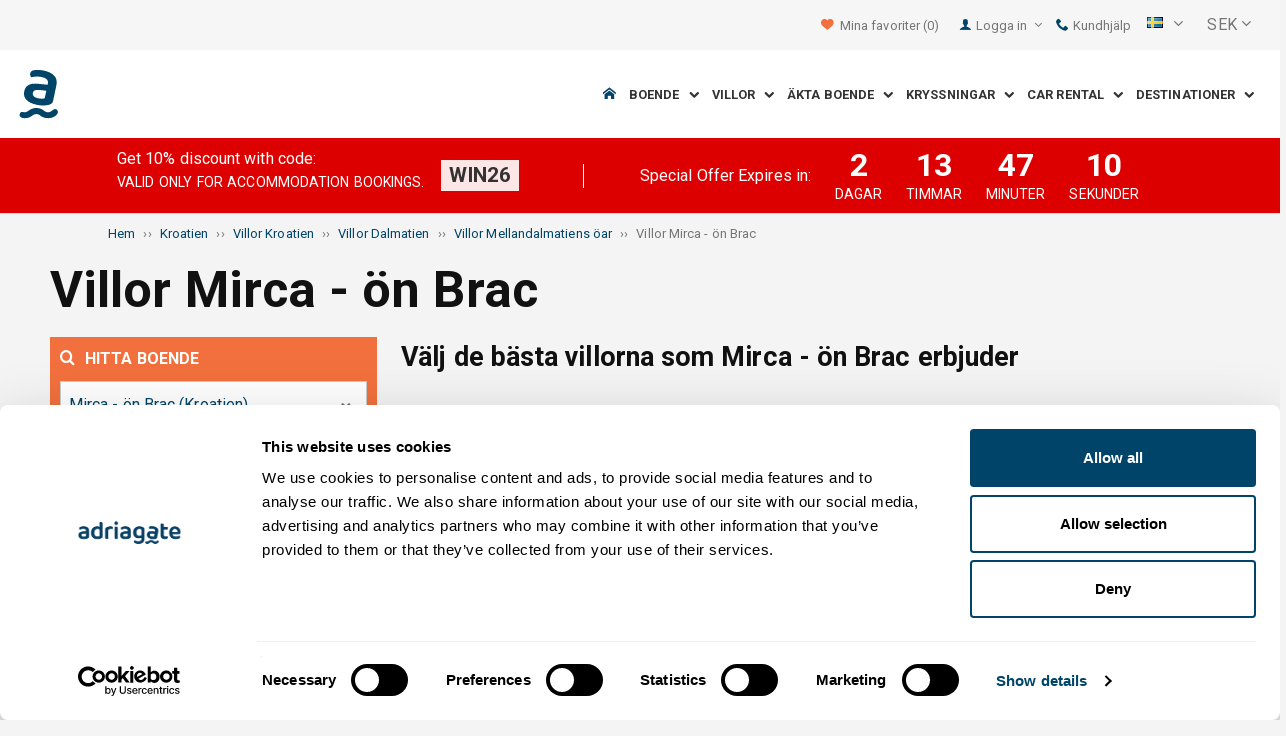

--- FILE ---
content_type: text/html; charset=utf-8
request_url: https://www.adriagate.com/Kroatien-sv/Villor-Mirca-on-Brac?SearchAll=true
body_size: 142122
content:
<!DOCTYPE html><!--[if IE 7]><html class="ie7" xmlns="http://www.w3.org/1999/xhtml"><![endif]--> <!--[if IE 8]><html class="ie8" xmlns="http://www.w3.org/1999/xhtml"><![endif]--> <!--[if gt IE 8]><!--><html lang="sv" xml:lang="sv" xmlns="http://www.w3.org/1999/xhtml"><!--<![endif]--><head prefix="og: http://ogp.me/ns# fb: http://ogp.me/ns/fb#"><meta charset="utf-8" /><script data-cookieconsent="ignore">window.dataLayer=window.dataLayer||[];function gtag(){dataLayer.push(arguments);}
gtag("consent","default",{ad_personalization:"denied",ad_storage:"denied",ad_user_data:"denied",analytics_storage:"denied",functionality_storage:"denied",personalization_storage:"denied",security_storage:"granted",wait_for_update:500,});gtag("set","ads_data_redaction",true);gtag("set","url_passthrough",true);</script><script data-cookieconsent="ignore">(function(w,d,s,l,i){w[l]=w[l]||[];w[l].push({'gtm.start':new Date().getTime(),event:'gtm.js'});var f=d.getElementsByTagName(s)[0],j=d.createElement(s),dl=l!='dataLayer'?'&l='+l:'';j.async=true;j.src='https://www.googletagmanager.com/gtm.js?id='+i+dl;f.parentNode.insertBefore(j,f);})(window,document,'script','dataLayer','GTM-NR96VQ');</script><script id="Cookiebot" src="https://consent.cookiebot.com/uc.js" data-cbid="9d013597-7aec-4ca1-8088-159c381ddbfa" data-blockingmode="auto" type="text/javascript" data-consentmode-defaults="disabled"></script><meta name="viewport" content="width=device-width, initial-scale=1, maximum-scale=1" /><meta property="fb:page_id" content="32730255695" /><meta property="og:title" content="Villor Mirca - ön Brac - Fantastiskt utbud för förstklassiga villor Mirca - ön Brac" /><meta property="og:description" content="Mirca - ön Brac, förstklassiga villor för uthyrning. Detaljerad beskrivning av villor, bilder, videor och kundrecensioner. Välj de bästa villorna som Mirca - ön Brac erbjuder." /><meta property="og:url" content="https://www.adriagate.com/Kroatien-sv/Villor-Mirca-on-Brac" /><meta name="og:image" content="https://img.adriagate.com/cdn/photos/4031234-16/Villa-Sea-Mill_300_225_b.jpg" /><meta property="og:type" content="website" /><meta property="og:site_name" content="Adriagate" /><meta property="twitter:account_id" content="209057271" /><meta name="twitter:card" content="summary" /><meta name="twitter:url" content="https://www.adriagate.com/Kroatien-sv/Villor-Mirca-on-Brac" /><meta name="twitter:title" content="Villor Mirca - ön Brac - Fantastiskt utbud för förstklassiga villor Mirca - ön Brac" /><meta name="twitter:description" content="Mirca - ön Brac, förstklassiga villor för uthyrning. Detaljerad beskrivning av villor, bilder, videor och kundrecensioner. Välj de bästa villorna som Mirca - ön Brac erbjuder." /><meta name="twitter:creator" content="@Adriagate" /><meta name="twitter:site" content="@Adriagate" /><meta name="twitter:domain" content="Adriagate.com" /><link rel="canonical" href="https://www.adriagate.com/Kroatien-sv/Villor-Mirca-on-Brac" /><link rel="stylesheet preload prefetch" as="style" href="//fonts.googleapis.com/css?family=Roboto:400,300italic,300,400italic,700,700italic,500,500italic&amp;subset=latin,latin-ext" /><link rel="preload" crossorigin="" as="font" onload="this.rel='stylesheet'" type="font/ttf" href="../css/icon-font/fonts/adriagate.ttf?v=dnyph5" /><link rel="icon" href="../images/ikonica-za-bookmark.ico" type="image/ico" /><link type='text/css' rel='stylesheet' href='https://static.adriagate.com/css/main.css?v=27' /><script type="text/javascript">window.googleApiKey='AIzaSyAc3S5v4Rfa5gUXFWWz05hE8kuqNeDgv8Q'
var cb=function(){var element=document.getElementById("above-the-fold-css");if(element!=undefined&&element.parentNode!=undefined){element.parentNode.removeChild(element);}
else{window.requestAnimationFrame(cb);}};var raf=window.requestAnimationFrame||window.mozRequestAnimationFrame||window.webkitRequestAnimationFrame||window.msRequestAnimationFrame;if(raf)raf(cb);else
window.addEventListener('load',cb);</script><style type="text/css">@media all and (max-width:768px){.fixed-mobile-menu{position:fixed;z-index:1000000000;background-color:#ffffff;width:100%}}</style><script type="text/javascript">var _gaq=_gaq||[];_gaq.push(['_setAccount','UA-230104-1']);_gaq.push(['_setDomainName','adriagate.com']);_gaq.push(['_trackPageview']);(function(){var ga=document.createElement('script');ga.type='text/javascript';ga.async=true;ga.src=('https:'==document.location.protocol?'https://':'http://')+'stats.g.doubleclick.net/dc.js';var s=document.getElementsByTagName('script')[0];s.parentNode.insertBefore(ga,s);})();</script><script type='text/javascript'>var dataLayer=dataLayer||[];var dataLayer2=dataLayer2||[];</script><link type='text/css' rel='stylesheet' href='https://static.adriagate.com/css/landingstyle.css?v=27' /><style type="text/css">.index-search{margin-top:0 !important}.landing-head{bottom:0;position:relative;margin-bottom:20px}.landing{background-image:url('../images/resources/headers/destination_product.jpg')}#HeadingModul{display:none}</style><link rel="alternate" type="text/html" hreflang="cs" href="https://www.adriagate.com/Chorvatsko-cs/Vily-Mirca-ostrov-Brac" /><link rel="alternate" type="text/html" hreflang="de" href="https://www.adriagate.com/Kroatien-de/Villen-Mirca-Insel-Brac" /><link rel="alternate" type="text/html" hreflang="en" href="https://www.adriagate.com/Croatia-en/Villas-Mirca-island-Brac" /><link rel="alternate" type="text/html" hreflang="fr" href="https://www.adriagate.com/Croatie-fr/Villas-Mirca-ile-de-Brac" /><link rel="alternate" type="text/html" hreflang="hr" href="https://www.adriagate.com/Hrvatska-hr/Vile-Mirca-otok-Brac" /><link rel="alternate" type="text/html" hreflang="hu" href="https://www.adriagate.com/Horvatorszag-hu/Villak-Mirca-Brac-sziget" /><link rel="alternate" type="text/html" hreflang="it" href="https://www.adriagate.com/Croazia-it/Ville-Mirca-isola-di-Brac" /><link rel="alternate" type="text/html" hreflang="nl" href="https://www.adriagate.com/Kroatie-nl/Villas-Mirca-eiland-Brac" /><link rel="alternate" type="text/html" hreflang="pl" href="https://www.adriagate.com/Chorwacja-pl/Wille-Mirca-wyspa-Brac" /><link rel="alternate" type="text/html" hreflang="ru" href="https://www.adriagate.com/Khorvatiya-ru/Villy-Mirca-ostrov-Brac" /><link rel="alternate" type="text/html" hreflang="sk" href="https://www.adriagate.com/Chorvatsko-sk/Vily-Mirca-ostrov-Brac" /><link rel="alternate" type="text/html" hreflang="sl" href="https://www.adriagate.com/Hrvaska-sl/Vile-Mirca-otok-Brac" /><link rel="alternate" type="text/html" hreflang="sv" href="https://www.adriagate.com/Kroatien-sv/Villor-Mirca-on-Brac" /><script type="application/ld+json">{"@context":"http://schema.org","@type":"Organization","name":"Adriagate","legalName":"Adriagate d.o.o.","url":"https://www.adriagate.com","logo":"https://www.adriagate.com/images/adriagate-logo.svg","foundingDate":"2007","email":"mailto:info@adriagate.com","address":{"@type":"PostalAddress","addressLocality":"Split","addressRegion":"HR","postalCode":"21000","streetAddress":"Vukovarska 156"},"contactPoint":[{"@type":"ContactPoint","telephone":"+385-0800-94-22","contactType":"customer service","contactOption":"TollFree","areaServed":"HR"},{"@type":"ContactPoint","telephone":"+385-021-271-870","contactType":"customer service"}],"sameAs":["https://www.facebook.com/Adriagatecom","https://plus.google.com/+adriagate","https://twitter.com/Adriagate","https://www.pinterest.com/adriagate/","https://www.linkedin.com/company/adriagate-com","https://www.youtube.com/user/Adriagate","https://www.instagram.com/adriagate/"]}</script><script type="application/ld+json">{"@context":"http://schema.org","@type":"WebSite","name":"Adriagate","alternateName":"Adriagate.com","url":"https://www.adriagate.com"}</script><script type="application/ld+json">{"@context":"http://schema.org","@type":"BreadcrumbList","itemListElement":[{"@type":"ListItem","position":1,"item":{"@id":"https://www.adriagate.com/index-sv","name":"Hem"}},{"@type":"ListItem","position":2,"item":{"@id":"https://www.adriagate.com/Kroatien-sv/","name":"Kroatien"}},{"@type":"ListItem","position":3,"item":{"@id":"https://www.adriagate.com/Kroatien-sv/Villor-Kroatien","name":"Villor Kroatien"}},{"@type":"ListItem","position":4,"item":{"@id":"https://www.adriagate.com/Kroatien-sv/Villor-Dalmatien","name":"Villor Dalmatien"}},{"@type":"ListItem","position":5,"item":{"@id":"https://www.adriagate.com/Kroatien-sv/Villor-Riviera-Mellandalmatiens-oar","name":"Villor Mellandalmatiens  öar"}},{"@type":"ListItem","position":6,"item":{"@id":"https://www.adriagate.com/Kroatien-sv/Villor-Mirca-on-Brac","name":"Villor Mirca - ön Brac"}}]}</script><title>Villor Mirca - ön Brac - Fantastiskt utbud för förstklassiga villor Mirca - ön Brac</title><meta name="description" content="Mirca - ön Brac, förstklassiga villor för uthyrning. Detaljerad beskrivning av villor, bilder, videor och kundrecensioner. Välj de bästa villorna som Mirca - ön Brac erbjuder." /></head><body itemscope="itemscope" itemtype="http://schema.org/WebPage" data-instant-intensity="mousedown"><noscript><iframe src="//www.googletagmanager.com/ns.html?id=GTM-NR96VQ" height="0" width="0" style="display:none;visibility:hidden"></iframe></noscript><form method="post" action="https://www.adriagate.com/Kroatien-sv/Villor-Mirca-on-Brac?SearchAll=true" id="formK"><div class="main"><div class="head"><div class="searching-toolbar" style="display:none"><div class="searching-toolbar-title">Select date</div><div class="searching-toolbar-subtitle"></div><ul class="searching-toolbar-buttons"><li class="searching-toolbar-ok-button"><a></a></li><li class="searching-toolbar-cancel-button search-mobile-cancel-icon"></li></ul></div><div><div id="header"><div class="top-navigation bg-grayish"><div class="top-navigation__mobile-logo"><a href="/index-sv"> <img loading="lazy" src="https://img.adriagate.com/images/adriagate-logo-sm.svg" /> </a></div><ul class="list-inline d-flex align-items-center order-sm-2" id="headLink"><li class="top-navigation__list-item hidden-sm hidden-xs"><a id="shortlistLink" href="/Mitt-konto-sv/Favorites"> <i class="icon-heart orange"></i>&nbsp; <span>Mina favoriter</span> <span id="numberOfFavourites"></span> </a></li><li><a> <i class="icon-user icon-mobile--lg visible-xs visible-sm link"></i> </a></li><li class="top-navigation__list-item dropdown padding10l"><i class="icon-user link hidden-sm hidden-xs"></i> <a id="login-dropdown" role="button" class="dropdown-toggle hidden-sm hidden-xs" data-toggle="dropdown"> Logga in <i class="icon-angle-down margin5l padding5t"></i> </a><ul class="dropdown-menu text-left" role="menu" aria-labelledby="language-dropdown"><li class="hidden-xs hidden-sm"><a href="/Mitt-konto-sv/">Traveler login </a></li><li class="hidden-xs hidden-sm"><a href="https://online.adriagate.com">Owner login </a></li></ul></li><li class="top-navigation__list-item hidden-xs hidden-sm padding10l"><a id="ctl00_Head_hlnkContact" href="/Kroatien-sv/Om-oss/Kontakt"> <i class="icon-phone link"></i>&nbsp;Kundhjälp</a></li></ul><div class="dropdown hidden-sm hidden-xs padding10l padding10r"><a id="language-dropdown" role="button" class="dropdown-toggle d-flex gray" data-toggle="dropdown"> <span id="ctl00_Head_spnLanguageBar" class="flag-sprite flag sv"></span> <span class="hidden-xs hidden-sm padding10l"> <i class="icon-angle-down"></i> </span> </a><ul class="dropdown-menu text-left" role="menu" aria-labelledby="language-dropdown"><li><a class="js-language-switch" href="https://www.adriagate.com/Chorvatsko-cs/Vily-Mirca-ostrov-Brac?SearchAll=true" title="Vily Mirca - ostrov Brac - Fantastické nabídky - Top vily Mirca - ostrov Brac"><span class="flag-sprite flag cs"></span>&nbsp;&nbsp;&nbsp;<span class="js-welcome-message" data-welcomemessage=""></span>&nbsp; Vítejte </a></li><li><a class="js-language-switch" href="https://www.adriagate.com/Kroatien-de/Villen-Mirca-Insel-Brac?SearchAll=true" title="Villen Mirca - Insel Brac - Fantastische Angebote an top Villen Mirca - Insel Brac"><span class="flag-sprite flag de"></span>&nbsp;&nbsp;&nbsp;<span class="js-welcome-message" data-welcomemessage=""></span>&nbsp; Willkommen </a></li><li><a class="js-language-switch" href="https://www.adriagate.com/Croatia-en/Villas-Mirca-island-Brac?SearchAll=true" title="Villas Mirca - island Brac - Fantastic offers for TOP villas in Mirca - island Brac"><span class="flag-sprite flag en"></span>&nbsp;&nbsp;&nbsp;<span class="js-welcome-message" data-welcomemessage=""></span>&nbsp; Welcome </a></li><li><a class="js-language-switch" href="https://www.adriagate.com/Croatie-fr/Villas-Mirca-ile-de-Brac?SearchAll=true" title="Villas Mirca - île de Brac - Offres fantastiques TOP villas Mirca - île de Brac"><span class="flag-sprite flag fr"></span>&nbsp;&nbsp;&nbsp;<span class="js-welcome-message" data-welcomemessage=""></span>&nbsp; Bienvenue </a></li><li><a class="js-language-switch" href="https://www.adriagate.com/Hrvatska-hr/Vile-Mirca-otok-Brac?SearchAll=true" title="Vile Mirca - otok Brač – Luksuzne ponude vila Mirca - otok Brač"><span class="flag-sprite flag hr"></span>&nbsp;&nbsp;&nbsp;<span class="js-welcome-message" data-welcomemessage=""></span>&nbsp; Dobrodo&#353;li </a></li><li><a class="js-language-switch" href="https://www.adriagate.com/Horvatorszag-hu/Villak-Mirca-Brac-sziget?SearchAll=true" title="Villák Mirca - Brac sziget - Fantasztikus TOP villa ajánlatok Mirca - Brac sziget"><span class="flag-sprite flag hu"></span>&nbsp;&nbsp;&nbsp;<span class="js-welcome-message" data-welcomemessage=""></span>&nbsp; &#220;dv&#246;z&#246;lj&#252;k </a></li><li><a class="js-language-switch" href="https://www.adriagate.com/Croazia-it/Ville-Mirca-isola-di-Brac?SearchAll=true" title="Ville Mirca - isola di Brac - Offerte fantastiche per TOP villed Mirca - isola di Brac"><span class="flag-sprite flag it"></span>&nbsp;&nbsp;&nbsp;<span class="js-welcome-message" data-welcomemessage=""></span>&nbsp; Benvenuti </a></li><li><a class="js-language-switch" href="https://www.adriagate.com/Kroatie-nl/Villas-Mirca-eiland-Brac?SearchAll=true" title="Villa Mirca - eiland Brac - Fantastische aanbiedingen voor TOP villa's Mirca - eiland Brac"><span class="flag-sprite flag nl"></span>&nbsp;&nbsp;&nbsp;<span class="js-welcome-message" data-welcomemessage=""></span>&nbsp; Welkom </a></li><li><a class="js-language-switch" href="https://www.adriagate.com/Chorwacja-pl/Wille-Mirca-wyspa-Brac?SearchAll=true" title="Wille Mirca - wyspa Brac - Fantastyczne TOP oferty wille Mirca - wyspa Brac"><span class="flag-sprite flag pl"></span>&nbsp;&nbsp;&nbsp;<span class="js-welcome-message" data-welcomemessage=""></span>&nbsp; Witamy </a></li><li><a class="js-language-switch" href="https://www.adriagate.com/Khorvatiya-ru/Villy-Mirca-ostrov-Brac?SearchAll=true" title="Виллы Mirca - ostrov Brac – Фантастические предложения по ТОП-виллам"><span class="flag-sprite flag ru"></span>&nbsp;&nbsp;&nbsp;<span class="js-welcome-message" data-welcomemessage=""></span>&nbsp; &#1055;p&#1080;&#1074;e&#1090;c&#1090;&#1074;&#1080;e </a></li><li><a class="js-language-switch" href="https://www.adriagate.com/Chorvatsko-sk/Vily-Mirca-ostrov-Brac?SearchAll=true" title="Vily Mirca - ostrov Brac - Fantastické ponuky - Top vily Mirca - ostrov Brac"><span class="flag-sprite flag sk"></span>&nbsp;&nbsp;&nbsp;<span class="js-welcome-message" data-welcomemessage=""></span>&nbsp; Vitajte </a></li><li><a class="js-language-switch" href="https://www.adriagate.com/Hrvaska-sl/Vile-Mirca-otok-Brac?SearchAll=true" title="Vile Mirca - otok Brac – Fantastične ponudbe za TOP vile Mirca - otok Brac"><span class="flag-sprite flag sl"></span>&nbsp;&nbsp;&nbsp;<span class="js-welcome-message" data-welcomemessage=""></span>&nbsp; Dobrodo&#353;li </a></li><li><a class="js-language-switch" href="https://www.adriagate.com/Kroatien-sv/Villor-Mirca-on-Brac?SearchAll=true" title="Villor Mirca - ön Brac - Fantastiskt utbud för förstklassiga villor Mirca - ön Brac"><span class="flag-sprite flag sv"></span>&nbsp;&nbsp;&nbsp;<span class="js-welcome-message" data-welcomemessage=""></span>&nbsp; V&#228;lkomna </a></li></ul></div><div id="valute" class="hidden-xs"><div class="dropdown padding-mobile--clear padding10l padding10r"><a id="valuta-dropdown" role="button" class="gray dropdown-toggle" data-toggle="dropdown"> <span class="hidden-xs hidden-sm">&nbsp;SEK&nbsp;<i class="icon-angle-down"></i></span> </a><ul class="dropdown-menu text-left" role="menu" aria-labelledby="valuta-dropdown"><li class="pointer"><a role="button" class="js-valuta-switch">EUR</a></li><li class="pointer"><a role="button" class="js-valuta-switch">USD</a></li><li class="pointer"><a role="button" class="js-valuta-switch">CHF</a></li><li class="pointer"><a role="button" class="js-valuta-switch">HUF</a></li><li class="pointer"><a role="button" class="js-valuta-switch">GBP</a></li><li class="pointer"><a role="button" class="js-valuta-switch">CAD</a></li><li class="pointer"><a role="button" class="js-valuta-switch">CZK</a></li><li class="pointer"><a role="button" class="js-valuta-switch">PLN</a></li><li class="pointer"><a role="button" class="js-valuta-switch">SEK</a></li><li class="pointer"><a role="button" class="js-valuta-switch">NOK</a></li><li class="pointer"><a role="button" class="js-valuta-switch">DKK</a></li><li class="pointer"><a role="button" class="js-valuta-switch">AUD</a></li></ul></div></div><div></div><script>var loadCes=function(){setTimeout(function(){var cx='005968883677446897258:hkq-401odfw';var gcse=document.createElement('script');gcse.type='text/javascript';gcse.async=true;gcse.src='https://cse.google.com/cse.js?cx='+cx;var s=document.getElementsByTagName('script')[0];s.parentNode.insertBefore(gcse,s);},1000);}
window.addEventListener("load",loadCes,false);</script><div class="clearfix" id="gsc-trigger"><div class="gcse-search"></div></div><div class="mobile-menu-trigger order-sm-3" style='display:none'><a class="fnt-250"> <i class="icon-reorder"></i> </a></div></div><div class="top-navigation-search"><div class="gcse-search"></div></div><div id="user-mobile-menu" class="user-mobile-menu"><div class="user-mobile-menu__title">Inställningar</div><ul><li><ul class="toggle-tgr"><li class="user-mobile-menu__list-item"><span> Change language </span> <span class="user-mobile-menu__list-item--has-flag"> <span id="ctl00_Head_spnLanguageBar2" class="flag-sprite flag sv"></span> </span></li></ul><ul class="user-mobile-menu__dropdown toggle-obj" style="display:none"><li class="user-mobile-menu__dropdown-list-item"><a class="user-mobile-menu__dropdown-list-item-link js-language-switch" href="https://www.adriagate.com/Chorvatsko-cs/Vily-Mirca-ostrov-Brac?SearchAll=true" title="Vily Mirca - ostrov Brac - Fantastické nabídky - Top vily Mirca - ostrov Brac"> <span class="flag-sprite flag cs"></span> &nbsp;&nbsp;&nbsp; <span class="js-welcome-message" data-welcomemessage="
                                        "></span>&nbsp; Vítejte </a></li><li class="user-mobile-menu__dropdown-list-item"><a class="user-mobile-menu__dropdown-list-item-link js-language-switch" href="https://www.adriagate.com/Kroatien-de/Villen-Mirca-Insel-Brac?SearchAll=true" title="Villen Mirca - Insel Brac - Fantastische Angebote an top Villen Mirca - Insel Brac"> <span class="flag-sprite flag de"></span> &nbsp;&nbsp;&nbsp; <span class="js-welcome-message" data-welcomemessage="
                                        "></span>&nbsp; Willkommen </a></li><li class="user-mobile-menu__dropdown-list-item"><a class="user-mobile-menu__dropdown-list-item-link js-language-switch" href="https://www.adriagate.com/Croatia-en/Villas-Mirca-island-Brac?SearchAll=true" title="Villas Mirca - island Brac - Fantastic offers for TOP villas in Mirca - island Brac"> <span class="flag-sprite flag en"></span> &nbsp;&nbsp;&nbsp; <span class="js-welcome-message" data-welcomemessage="
                                        "></span>&nbsp; Welcome </a></li><li class="user-mobile-menu__dropdown-list-item"><a class="user-mobile-menu__dropdown-list-item-link js-language-switch" href="https://www.adriagate.com/Croatie-fr/Villas-Mirca-ile-de-Brac?SearchAll=true" title="Villas Mirca - île de Brac - Offres fantastiques TOP villas Mirca - île de Brac"> <span class="flag-sprite flag fr"></span> &nbsp;&nbsp;&nbsp; <span class="js-welcome-message" data-welcomemessage="
                                        "></span>&nbsp; Bienvenue </a></li><li class="user-mobile-menu__dropdown-list-item"><a class="user-mobile-menu__dropdown-list-item-link js-language-switch" href="https://www.adriagate.com/Hrvatska-hr/Vile-Mirca-otok-Brac?SearchAll=true" title="Vile Mirca - otok Brač – Luksuzne ponude vila Mirca - otok Brač"> <span class="flag-sprite flag hr"></span> &nbsp;&nbsp;&nbsp; <span class="js-welcome-message" data-welcomemessage="
                                        "></span>&nbsp; Dobrodo&#353;li </a></li><li class="user-mobile-menu__dropdown-list-item"><a class="user-mobile-menu__dropdown-list-item-link js-language-switch" href="https://www.adriagate.com/Horvatorszag-hu/Villak-Mirca-Brac-sziget?SearchAll=true" title="Villák Mirca - Brac sziget - Fantasztikus TOP villa ajánlatok Mirca - Brac sziget"> <span class="flag-sprite flag hu"></span> &nbsp;&nbsp;&nbsp; <span class="js-welcome-message" data-welcomemessage="
                                        "></span>&nbsp; &#220;dv&#246;z&#246;lj&#252;k </a></li><li class="user-mobile-menu__dropdown-list-item"><a class="user-mobile-menu__dropdown-list-item-link js-language-switch" href="https://www.adriagate.com/Croazia-it/Ville-Mirca-isola-di-Brac?SearchAll=true" title="Ville Mirca - isola di Brac - Offerte fantastiche per TOP villed Mirca - isola di Brac"> <span class="flag-sprite flag it"></span> &nbsp;&nbsp;&nbsp; <span class="js-welcome-message" data-welcomemessage="
                                        "></span>&nbsp; Benvenuti </a></li><li class="user-mobile-menu__dropdown-list-item"><a class="user-mobile-menu__dropdown-list-item-link js-language-switch" href="https://www.adriagate.com/Kroatie-nl/Villas-Mirca-eiland-Brac?SearchAll=true" title="Villa Mirca - eiland Brac - Fantastische aanbiedingen voor TOP villa's Mirca - eiland Brac"> <span class="flag-sprite flag nl"></span> &nbsp;&nbsp;&nbsp; <span class="js-welcome-message" data-welcomemessage="
                                        "></span>&nbsp; Welkom </a></li><li class="user-mobile-menu__dropdown-list-item"><a class="user-mobile-menu__dropdown-list-item-link js-language-switch" href="https://www.adriagate.com/Chorwacja-pl/Wille-Mirca-wyspa-Brac?SearchAll=true" title="Wille Mirca - wyspa Brac - Fantastyczne TOP oferty wille Mirca - wyspa Brac"> <span class="flag-sprite flag pl"></span> &nbsp;&nbsp;&nbsp; <span class="js-welcome-message" data-welcomemessage="
                                        "></span>&nbsp; Witamy </a></li><li class="user-mobile-menu__dropdown-list-item"><a class="user-mobile-menu__dropdown-list-item-link js-language-switch" href="https://www.adriagate.com/Khorvatiya-ru/Villy-Mirca-ostrov-Brac?SearchAll=true" title="Виллы Mirca - ostrov Brac – Фантастические предложения по ТОП-виллам"> <span class="flag-sprite flag ru"></span> &nbsp;&nbsp;&nbsp; <span class="js-welcome-message" data-welcomemessage="
                                        "></span>&nbsp; &#1055;p&#1080;&#1074;e&#1090;c&#1090;&#1074;&#1080;e </a></li><li class="user-mobile-menu__dropdown-list-item"><a class="user-mobile-menu__dropdown-list-item-link js-language-switch" href="https://www.adriagate.com/Chorvatsko-sk/Vily-Mirca-ostrov-Brac?SearchAll=true" title="Vily Mirca - ostrov Brac - Fantastické ponuky - Top vily Mirca - ostrov Brac"> <span class="flag-sprite flag sk"></span> &nbsp;&nbsp;&nbsp; <span class="js-welcome-message" data-welcomemessage="
                                        "></span>&nbsp; Vitajte </a></li><li class="user-mobile-menu__dropdown-list-item"><a class="user-mobile-menu__dropdown-list-item-link js-language-switch" href="https://www.adriagate.com/Hrvaska-sl/Vile-Mirca-otok-Brac?SearchAll=true" title="Vile Mirca - otok Brac – Fantastične ponudbe za TOP vile Mirca - otok Brac"> <span class="flag-sprite flag sl"></span> &nbsp;&nbsp;&nbsp; <span class="js-welcome-message" data-welcomemessage="
                                        "></span>&nbsp; Dobrodo&#353;li </a></li><li class="user-mobile-menu__dropdown-list-item"><a class="user-mobile-menu__dropdown-list-item-link js-language-switch" href="https://www.adriagate.com/Kroatien-sv/Villor-Mirca-on-Brac?SearchAll=true" title="Villor Mirca - ön Brac - Fantastiskt utbud för förstklassiga villor Mirca - ön Brac"> <span class="flag-sprite flag sv"></span> &nbsp;&nbsp;&nbsp; <span class="js-welcome-message" data-welcomemessage="
                                        "></span>&nbsp; V&#228;lkomna </a></li></ul></li><li><div class="dropdown padding-mobile--clear padding10l padding10r"><a id="valuta-dropdown" role="button" class="gray dropdown-toggle" data-toggle="dropdown"> <span class="hidden-xs hidden-sm">&nbsp;SEK&nbsp;<i class="icon-angle-down"></i></span> </a><ul class="dropdown-menu text-left" role="menu" aria-labelledby="valuta-dropdown"><li class="pointer"><a role="button" class="js-valuta-switch">EUR</a></li><li class="pointer"><a role="button" class="js-valuta-switch">USD</a></li><li class="pointer"><a role="button" class="js-valuta-switch">CHF</a></li><li class="pointer"><a role="button" class="js-valuta-switch">HUF</a></li><li class="pointer"><a role="button" class="js-valuta-switch">GBP</a></li><li class="pointer"><a role="button" class="js-valuta-switch">CAD</a></li><li class="pointer"><a role="button" class="js-valuta-switch">CZK</a></li><li class="pointer"><a role="button" class="js-valuta-switch">PLN</a></li><li class="pointer"><a role="button" class="js-valuta-switch">SEK</a></li><li class="pointer"><a role="button" class="js-valuta-switch">NOK</a></li><li class="pointer"><a role="button" class="js-valuta-switch">DKK</a></li><li class="pointer"><a role="button" class="js-valuta-switch">AUD</a></li></ul></div></li></ul><div class="user-mobile-menu__title">Mitt konto</div><ul><li class="user-mobile-menu__dropdown-list-item"><a id="shortlistLink2" class="user-mobile-menu__dropdown-list-item-link user-mobile-menu__dropdown-list-item-link--white" href="/Mitt-konto-sv/Favorites"> <i class="icon-heart orange"></i>&nbsp; <span>Mina favoriter</span> <span id="numberOfFavourites2"></span> </a></li><li class="user-mobile-menu__dropdown-list-item"><a href="/Mitt-konto-sv/" class="user-mobile-menu__dropdown-list-item-link user-mobile-menu__dropdown-list-item-link--white"> Logga in </a></li></ul></div></div><div class="navigation hidden-xs"><a href="/index-sv" class="logo--sm"> <img loading="lazy" src="https://img.adriagate.com/images/adriagate-logo-sm.svg" /> </a> <a href="/index-sv" class="hidden-xs hidden-sm m-r--auto"> <img loading="lazy" id="logo" class="hidden-md" alt="Adriagate" src='/images/adriagate-logo.svg' /> </a><ul class="navigation__list"><li id="liHome" class="navigation__list-item"><a href="/index-sv"> <span id="naslovna" class="icon-home link"></span> </a></li><li class="menu-tgr menu-dropdown"><input type="hidden" name="ctl00$HeadMenu$lvMenuColumns$ctrl0$hdnF" id="ctl00_HeadMenu_lvMenuColumns_ctrl0_hdnF" value="big-menu" /> <a href='//www.adriagate.com/Adriatiska-havet-sv/Boende-Adriatiska-havet' title="Boende vid Adriatiska havet, hitta ett perfekt boende vid Adriatiska kusten" class="navigation__list-item"> Boende &nbsp; <i class="navigation__list-item-icon icon-chevron-down small"></i> </a><div class="sub-big-menu-4 menu-obj"><div class="wrapper"><div class="clearfix"><div class="one-of-4"><ul><li class='big-menu-title'><strong> <a href="//www.adriagate.com/Kroatien-sv/Boende-Kroatien" title="Kroatien boende, topp utbud av boende i Kroatien"> Lägenheter och semesterhus </a> </strong></li><li class='big-menu-item'><a class="show" href='//www.adriagate.com/Kroatien-sv/Boende-nara-havet-Kroatien' title='Kroatien boende nära havet, hitta boende i Kroatien nära havet'>&nbsp;Boende vid strandkanten</a></li><li class='big-menu-item'><a class="show" href='//www.adriagate.com/Kroatien-sv/Lagenheter-och-hus-med-pool-Kroatien' title='Kroatien lägenheter och hus med pool'>&nbsp;Boende med poo</a></li><li class='big-menu-item'><a class="show" href='//www.adriagate.com/Kroatien-sv/Semesterhus-Kroatien' title='Kroatien semesterhus, hitta huset för en drömsemester'>&nbsp;Semesterhus</a></li><li class='big-menu-item'><a class="show" href='//www.adriagate.com/Kroatien-sv/Villor-Kroatien' title='Kroatien villor'>&nbsp;Villor Kroatien</a></li></ul></div><div class="one-of-4"><ul><li class='big-menu-title'><strong> <a href="//www.adriagate.com/Kroatien-sv/Bast-boende-Kroatien" title="Bäst boende Kroatien"> Topplägenheter </a> </strong></li><li class='big-menu-item'><a class="show" href='//www.adriagate.com/Kroatien-sv/Familjesemestrar' title='Familjesemester'>&nbsp;Familjesemester</a></li><li class='big-menu-item'><a class="show" href='//www.adriagate.com/Kroatien-sv/Husdjur-ar-valkomna' title='Husdjur är välkomna'>&nbsp;Husdjur är välkomna</a></li><li class='big-menu-item'><a class="show" href='https://www.adriagate.com/Kroatien-sv/Vardiga-hyresvardar' title='Bästa värd - Bäst boende Kroatien'>&nbsp;Bästa värd</a></li><li class='big-menu-item'><a class="show" href='https://www.adriagate.com/Kroatien-sv/Interior' title='Bäst boende Kroatien Interior'>&nbsp;Bäst Interiör</a></li></ul></div><div class="one-of-4"><ul><li class='big-menu-item'><a class="show" href='https://www.adriagate.com/Kroatien-sv/Romantiskt-boende' title='Romantiskt boende - Bäst boende Kroatien'>&nbsp;Romantiskt boende</a></li><li class='big-menu-item'><a class="show" href='https://www.adriagate.com/Kroatien-sv/Eko-hus' title='Eko hus'>&nbsp;Eko hus</a></li><li class='big-menu-item'><a class="show" href='//www.adriagate.com/Kroatien-sv/Avlagsna-stugor-Kroatien' title='Kroatien avlägsna stugor, isolera er och njut i avlägsna stugor'>&nbsp;Stugor på avlägsna öar</a></li><li class='big-menu-item'><a class="show" href='//www.adriagate.com/Kroatien-sv/Digital-nomads' title='Accommodation offer for digital nomads in Croatia'>&nbsp;Digital nomads</a></li></ul></div><div class="one-of-4"><ul><li class='big-menu-title'><strong> <a href="https://www.adriagate.com/Kroatien-sv/Specialerbjudanden-Kroatien" title="Specialerbjudanden Kroatien"> Specialerbjudanden </a> </strong></li><li class='big-menu-item'><a class="show" href='https://www.adriagate.com/Kroatien-sv/Prisvard-boende-Kroatien' title='Prisvärd boende Kroatien'>&nbsp;Prisvärd boende</a></li><li class='big-menu-item'><a class="show" href='//www.adriagate.com/Kroatien-sv/Specialerbjudanden-boenden' title='Specialerbjudanden boenden'>&nbsp;%Specialerbjudanden%</a></li><li class='big-menu-item'><a class="show" href='//www.adriagate.com/Kroatien-sv/Forsta-minuten-Kroatien' title='First minute rabatt Hotell Privat boende Kroatien - Adriagate'>&nbsp;First minute</a></li></ul></div></div></div></div></li><li class="menu-tgr menu-dropdown"><input type="hidden" name="ctl00$HeadMenu$lvMenuColumns$ctrl1$hdnF" id="ctl00_HeadMenu_lvMenuColumns_ctrl1_hdnF" value="big-menu" /> <a href='//www.adriagate.com/Kroatien-sv/Villor-Kroatien' title="Kroatien villor, undersköna lyxvillor i Kroatien" class="navigation__list-item"> Villor &nbsp; <i class="navigation__list-item-icon icon-chevron-down small"></i> </a><div class="sub-big-menu-2 menu-obj"><div class="wrapper"><div class="clearfix"><div class="one-of-2"><ul><li class='big-menu-item'><a class="show" href='https://www.adriagate-villas.com/' title='Adriagate villas NEW!'>&nbsp;Adriagate villas NEW!</a></li><li class='big-menu-item'><a class="show" href='//www.adriagate.com/Kroatien-sv/Villor-Dalmatien?SearchAll=true' title='Villor Dalmatien'>&nbsp;Villor Dalmatien</a></li><li class='big-menu-item'><a class="show" href='//www.adriagate.com/Kroatien-sv/Villor-Istrien?SearchAll=true' title='Villor Istrien'>&nbsp;Villor Istrien</a></li><li class='big-menu-item'><a class="show" href='https://www.adriagate.com/Kroatien-sv/Villor-Kvarner?SearchAll=true' title='Villor Kvarner'>&nbsp;Villor Kvarner</a></li></ul></div><div class="one-of-2"><ul><li class='big-menu-item'><a class="show" href='https://www.adriagate.com/Kroatien-sv/Villor-Riviera-Split-och-Trogirs?SearchAll=true' title='Villor Split Riviera'>&nbsp;Villor Split Riviera</a></li><li class='big-menu-item'><a class="show" href='https://www.adriagate.com/Kroatien-sv/Villor-Riviera-Zadars?SearchAll=true' title='Villor Zadars Riviera'>&nbsp;Villor Zadars Riviera</a></li><li class='big-menu-item'><a class="show" href='https://www.adriagate.com/Kroatien-sv/Villor-Riviera-Sibeniks?SearchAll=true' title='Villor Šibeniks Riviera'>&nbsp;Villor Šibeniks Riviera</a></li><li class='big-menu-item'><a class="show" href='https://www.adriagate.com/Kroatien-sv/Villor-Riviera-Rijeka-och-Crikvenicas?SearchAll=true' title='Villor Crikvenicas Riviera'>&nbsp;Villor Crikvenicas Riviera</a></li></ul></div></div></div></div></li><li class="menu-tgr menu-dropdown"><input type="hidden" name="ctl00$HeadMenu$lvMenuColumns$ctrl2$hdnF" id="ctl00_HeadMenu_lvMenuColumns_ctrl2_hdnF" value="big-menu" /> <a href='//www.adriagate.com/Kroatien-sv/Akta-boende-Kroatien' title="Kroatien autentiskt boende, älskar ni atmosfären av ett autentiskt boende?" class="navigation__list-item"> Äkta boende &nbsp; <i class="navigation__list-item-icon icon-chevron-down small"></i> </a><div class="sub-big-menu-1 menu-obj"><div class="wrapper"><div class="clearfix"><div class="one-of-1"><ul><li class='big-menu-item'><a class="show" href='//www.adriagate.com/Kroatien-sv/Avlagsna-stugor-Kroatien' title='Kroatien avlägsna stugor, isolera er och njut i avlägsna stugor'>&nbsp;Stugor på avlägsna öar</a></li><li class='big-menu-item'><a class="show" href='//www.adriagate.com/Kroatien-sv/Stenhus-Kroatien' title='Kroatien stenhus'>&nbsp;Kroatien stenhus</a></li><li class='big-menu-item'><a class="show" href='https://www.adriagate.com/Kroatien-sv/Eko-hus' title='Eko hus'>&nbsp;Eko hus</a></li><li class='big-menu-item'><a class="show" href='//www.adriagate.com/Kroatien-sv/Boende-on-Brac' title='Boende ön Brac'>&nbsp;Boende ön Brac</a></li><li class='big-menu-item'><a class="show" href='//www.adriagate.com/Kroatien-sv/Boende-on-Hvar' title='Boende ön Hvar'>&nbsp;Boende ön Hvar</a></li></ul></div></div></div></div></li><li class="menu-tgr menu-dropdown"><input type="hidden" name="ctl00$HeadMenu$lvMenuColumns$ctrl3$hdnF" id="ctl00_HeadMenu_lvMenuColumns_ctrl3_hdnF" value="big-menu" /> <a href='//www.adriagate.com/Kroatien-sv/Kryssningar-Kroatien-Adriatiska-havet' title="Kroatien kryssningar, kryssningar på en båt eller segelbåt i Kroatien" class="navigation__list-item"> Kryssningar &nbsp; <i class="navigation__list-item-icon icon-chevron-down small"></i> </a><div class="sub-big-menu-3 menu-obj"><div class="wrapper"><div class="clearfix"><div class="one-of-3"><ul><li class='big-menu-title'><strong> TOP kryssningar </strong></li><li class='big-menu-item'><a class="show" href='Tel:+385916230353' title='Tel:+385916230353'>&nbsp;Call | WhatsApp</a></li><li class='big-menu-item'><a class="show" href='//www.adriagate.com/Kroatien-sv/Kryssningar-Kroatien-Adriatiska-havet' title='Kroatien kryssningar, kryssningar på en båt eller segelbåt i Kroatien'>&nbsp;Kryssningar</a></li><li class='big-menu-item'><a class="show" href='//www.adriagate.com/Kroatien-sv/Kryssningar-Speciella-fordelar-Kroatien' title='Speciella fördelar'>&nbsp;%Speciella fördelar%</a></li><li class='big-menu-item'><a class="show" href='//www.adriagate.com/Kroatien-sv/Kryssningar-cyklister-Kroatien' title='Aktiva kryssningar'>&nbsp;Aktiva kryssningar</a></li></ul></div><div class="one-of-3"><ul><li class='big-menu-title'><strong> Andra kryssningstyper </strong></li><li class='big-menu-item'><a class="show" href='//www.adriagate.com/Kroatien-sv/Kryssningar-natural-parks-Kroatien' title='Nature \u0026 Culture'>&nbsp;Nature & Culture Kryssningar</a></li><li class='big-menu-item'><a class="show" href='//www.adriagate.com/Kroatien-sv/Kryssningar-Familjekryssningar-Kroatien' title='Familjekryssningar - Kroatien'>&nbsp;Familjekryssningar - Kroatien</a></li><li class='big-menu-item'><a class="show" href='//www.adriagate.com/Kroatien-sv/Kryssningar-Delux-Kroatien' title='Delux Kryssningar'>&nbsp;Delux Kryssningar</a></li><li class='big-menu-item'><a class="show" href='//www.adriagate.com/Kroatien-sv/Kryssningar-Kryssningar-for-grupper-teambuilding-Kroatien' title='Kryssningar för grupper / teambuilding - Kroatien'>&nbsp;Kryssningar för grupper / teambuilding - Kroatien</a></li></ul></div><div class="one-of-3"><ul><li class='big-menu-item'><a class="show" href='//www.adriagate.com/Kroatien-sv/Kryssningar-enkelriktade-Kroatien' title='Kryssningar Enkelriktade'>&nbsp;Kryssningar Enkelriktade</a></li><li class='big-menu-item'><a class="show" href='//www.adriagate.com/Kroatien-sv/Kryssningar-land-kryssningar-Kroatien' title='Land \u0026 Cruise'>&nbsp;Land & Cruise</a></li><li class='big-menu-item'><a class="show" href='https://www.adriagate.com/Kroatien-sv/Kryssningar-Medelhavskryssningar-Kroatien' title='Medelhavet kryssningarMSC'>&nbsp;Medelhavet kryssningar MSC</a></li><li class='big-menu-item'><a class="show" href='//www.adriagate.com/Kroatien-sv/Kryssningar-naturist-fkk-Kroatien' title='Naturist'>&nbsp;Naturist</a></li></ul></div></div></div></div></li><li class="menu-tgr menu-dropdown"><input type="hidden" name="ctl00$HeadMenu$lvMenuColumns$ctrl4$hdnF" id="ctl00_HeadMenu_lvMenuColumns_ctrl4_hdnF" value="big-menu" /> <a href='//www.adriagate.com/Kroatie-nl/Autoverhuur-Kroatie' title="Bent u op zoek naar een rent a car auto in Kroatië? Autoverhuur in Kroatië tegen betaalbare prijzen!" class="navigation__list-item"> Car Rental &nbsp; <i class="navigation__list-item-icon icon-chevron-down small"></i> </a><div class="sub-big-menu-1 menu-obj"><div class="wrapper"><div class="clearfix"><div class="one-of-1"><ul><li class='big-menu-item'><a class="show" href='//www.adriagate.com/Kroatie-nl/Autoverhuur-Kroatie' title='Bent u op zoek naar een rent a car auto in Kroatië? Autoverhuur in Kroatië tegen betaalbare prijzen!'>&nbsp;Car Rental</a></li><li class='big-menu-item'><a class="show" href='//www.adriagate.com/Kroatien-sv/Transfer-Kroatien' title='Transport Kroatien'>&nbsp;Taxi Service</a></li></ul></div></div></div></div></li><li class="menu-tgr menu-dropdown"><input type="hidden" name="ctl00$HeadMenu$lvMenuColumns$ctrl5$hdnF" id="ctl00_HeadMenu_lvMenuColumns_ctrl5_hdnF" value="big-menu-title" /> <a href='//www.adriagate.com/Kroatien-sv/Turistmal-Kroatien' title="Kroatien destinationer - turistmål i Kroatien, vid Adriatiska kusten" class="navigation__list-item"> Destinationer &nbsp; <i class="navigation__list-item-icon icon-chevron-down small"></i> </a><div class="sub-big-menu-4 menu-obj"><div class="wrapper"><div class="clearfix"><div class="one-of-4"><ul><li class='big-menu-title'><strong> Regioner </strong></li><li class='big-menu-item'><a class="show" href='//www.adriagate.com/Kroatien-sv/Istrien' title='Istrien reseguide, allt ni behöver veta om Istrien'>&nbsp;Istrien</a></li><li class='big-menu-item'><a class="show" href='//www.adriagate.com/Kroatien-sv/Dalmatien' title='Dalmatien reseguide, upplev dalmatinska atmosfären och skönheterna i Dalmatien'>&nbsp;Dalmatien</a></li><li class='big-menu-item'><a class="show" href='//www.adriagate.com/Kroatien-sv/Kvarner' title='Kvarner reseguide, Kvarner - en blandning av blått hav och gröna berg'>&nbsp;Kvarner</a></li><li class='big-menu-item'><a class="show" href='//www.adriagate.com/Kroatien-sv/Oar-Kroatien' title='Kroatien öar, vackra öar och holmar runt kroatiska kusten'>&nbsp;Öar i Kroatien</a></li></ul></div><div class="one-of-4"><ul><li class='big-menu-title'><strong> Rivieran </strong></li><li class='big-menu-item'><a class="show" href='//www.adriagate.com/Kroatien-sv/Riviera-Sibeniks' title='Šibeniks Riviera'>&nbsp;Šibeniks Riviera</a></li><li class='big-menu-item'><a class="show" href='//www.adriagate.com/Kroatien-sv/Riviera-Split-och-Trogirs' title='Split och Trogirs Riviera'>&nbsp;Split och Trogirs Riviera</a></li><li class='big-menu-item'><a class="show" href='//www.adriagate.com/Kroatien-sv/Riviera-Makarskas' title='Makarskas Riviera'>&nbsp;Makarskas Riviera</a></li><li class='big-menu-item'><a class="show" href='//www.adriagate.com/Kroatien-sv/Riviera-Zadars' title='Zadars Riviera'>&nbsp;Zadars Riviera</a></li></ul></div><div class="one-of-4"><ul><li class='big-menu-item'><a class="show" href='//www.adriagate.com/Kroatien-sv/Riviera-Rijeka-och-Crikvenicas' title='Rijeka och Crikvenicas Riviera'>&nbsp;Rijeka Riviera</a></li><li class='big-menu-item'><a class="show" href='//www.adriagate.com/Kroatien-sv/Riviera-Mellandalmatiens-oar' title='Mellandalmatiens öar'>&nbsp;Mellandalmatiens öar</a></li><li class='big-menu-item'><a class="show" href='//www.adriagate.com/Kroatien-sv/Riviera-Norra-Dalmatien-oar' title='Norra Dalmatien öar'>&nbsp;Norra Dalmatien öar</a></li><li class='big-menu-item'><a class="show" href='//www.adriagate.com/Kroatien-sv/Riviera-Kvarneroarna' title='Kvarneröarna'>&nbsp;Kvarneröarna</a></li></ul></div><div class="one-of-4"><ul><li class='big-menu-title'><strong> <a href="//www.adriagate.com/Kroatien-sv/" title="Kroatien reseguide, res och upptäck många kroatiska skönheter"> Reseguide för Kroatien </a> </strong></li><li class='big-menu-item'><a class="show" href='//www.adriagate.com/Kroatien-sv/Strander-Kroatien' title='Stränder i Kroatien'>&nbsp;Stränder Kroatien</a></li><li class='big-menu-item'><a class="show" href='//www.adriagate.com/Kroatien-sv/Nationalparker-Kroatien' title='Kroatien nationalparker, upptäck skyddade naturliga skönheter'>&nbsp;Nationalparker</a></li><li class='big-menu-item'><a class="show" href='https://www.adriagate.com/Kroatien-sv/Naturparker-Kroatien' title='Kroatien naturparker'>&nbsp;Naturparker</a></li><li class='big-menu-item'><a class="show" href='//www.adriagate.com/Kroatien-sv/UNESCO-varldsarv-Kroatien' title='Kroatien Unesco monument, Unescos världsarvslista'>&nbsp;UNESCOs minnesmärken</a></li></ul></div></div></div></div></li></ul></div></div><div id="ctl00_FiksniBonoviHeader_smartChoicePanel" class="js-smart-choice-panel"><div class="voucher" id="voucher"><div class="d-flex align-items-center justify-content-center"><div class="font-lg-v2 voucher__code-title">Get 10% discount with code:<p class="font-xs voucher__subtitle">VALID ONLY FOR ACCOMMODATION BOOKINGS.</p></div><span id="copyTarget" class="voucher__code font-xl-v2"> WIN26 </span> <i id="voucher-remove-icon" class="icon-cancel voucher__remove-icon font-xl-v2"> </i><div class="d-flex align-items-center counter"><span class="font-lg-v2 counter__title"> Special Offer Expires in: </span><div class="js-days-wrapper counter-item"><div class="js-days counter-item__title font-xl-v2"></div><div class="font-xs">DAGAR</div></div><div class="js-hours-wrapper counter-item"><div class="js-hours counter-item__title font-xl-v2"></div><div class="font-xs">TIMMAR</div></div><div class="js-minutes-wrapper counter-item"><div class="js-minutes counter-item__title font-xl-v2"></div><div class="font-xs">MINUTER</div></div><div class="js-seconds-wrapper counter-item"><div class="js-seconds counter-item__title font-xl-v2"></div><div class="font-xs">SEKUNDER</div></div></div></div></div></div></div><div class="wrapper wrapper--md"><div class="main"><div class="breadcrumb margin10b padding10l"><span class="first-breadcrumb"><a href="https://www.adriagate.com/index-sv"><span>Hem</span></a></span> <span class="hidden-xs hidden-sm"><a title="Kroatien reseguide, res och upptäck många kroatiska skönheter" href="https://www.adriagate.com/Kroatien-sv/"><span>Kroatien</span></a></span> <span class="hidden-xs hidden-sm"><a title="Kroatien villor, undersköna lyxvillor i Kroatien" href="https://www.adriagate.com/Kroatien-sv/Villor-Kroatien"><span>Villor Kroatien</span></a></span> <span class="hidden-xs hidden-sm"><a title="Villor Dalmatien - Fantastiskt utbud för förstklassiga villor" href="https://www.adriagate.com/Kroatien-sv/Villor-Dalmatien"><span>Villor Dalmatien</span></a></span> <span class="hidden-xs hidden-sm"><a title="Villor Mellandalmatiens  öar - Fantastiskt utbud för förstklassiga villor" href="https://www.adriagate.com/Kroatien-sv/Villor-Riviera-Mellandalmatiens-oar"><span>Villor Mellandalmatiens öar</span></a></span> <span class="last-breadcrumb"><span>Villor Mirca - ön Brac</span></span></div></div><div id="expanded-mobile-breadcrumbs"></div></div><div class="wrapper padding10b"><div class="row clearfix"><div class="col-xs-24"><h1>Villor Mirca - ön Brac</h1></div></div><div class="row clearfix"><div class="col-md-7"><div id="effect"><div id="AccResultPanelZaDateSelection"></div><div id="panelZaNovuSearchKontrolu"><div id="effect" class="panel bg-orange white hide clearfix" style="display:block"><div class="padding10t padding10l padding20r bg-orange white padding10-xs" id="search-heading"><i class="icon-search margin10r"></i><strong>HITTA BOENDE</strong></div><div class="padding10 row" id="search-body" style="margin-bottom:-10px"><div id="liLoc01" class="col-xs-24 form-group landing5 padding0-layout"><label class="padding5b show-landing text-sm-cor" style="display:none"><strong>Var?</strong></label> <select name="ctl00$ContentPH$ctl00$ddlLocations" id="ddlLocations" class="needsclick"> </select></div><div id="month-datepicker" style="display:none"></div><div class="col-xs-12 form-group landing4 padding5r-xs"><label class="padding5b text-sm-cor show" for="startDate"><strong>Check in</strong></label><div class="input-group"><input name="ctl00$ContentPH$ctl00$startDate" type="text" value="2026-06-01" id="startDate" class="datepicker form-control" /></div></div><div class="col-xs-12 form-group landing4 padding5r-xs"><label class="padding5b text-sm-cor show" for="endDate"><strong>Check out</strong></label><div class="input-group"><input name="ctl00$ContentPH$ctl00$endDate" type="text" value="2026-06-08" id="endDate" class="datepicker form-control" /></div></div><div id="liPers" class="col-xs-24 form-group landing8 padding0-layout"><div class="row clearfix"><div class="col-xs-24 col-sm-12 landing12 margin10b padding0-layout"><label class="padding5b show-landing text-sm-cor fnt-cross"><strong>Vuxna 18+</strong></label><div class="form-control-select pos-rel"><select id="ddlPersons" class="form-control"><option value="1">1 </option><option value="2" selected="selected">2</option><option value="3">3</option><option value="4">4</option><option value="5">5</option><option value="6">6</option><option value="7" class="hide-if-hotel">7</option><option value="8" class="hide-if-hotel">8</option><option value="9" class="hide-if-hotel">9</option><option value="10" class="hide-if-hotel">10</option><option value="11" class="hide-if-hotel">11</option><option value="12" class="hide-if-hotel">12</option><option value="13" class="hide-if-hotel">13</option><option value="14" class="hide-if-hotel">14</option><option value="15" class="hide-if-hotel">15</option><option value="16" class="hide-if-hotel">16</option><option value="17" class="hide-if-hotel">17</option><option value="18" class="hide-if-hotel">18</option><option value="19" class="hide-if-hotel">19</option><option value="20" class="hide-if-hotel">20</option><option value="21" class="hide-if-hotel">21</option><option value="22" class="hide-if-hotel">22</option><option value="23" class="hide-if-hotel">23</option><option value="24" class="hide-if-hotel">24</option><option value="25" class="hide-if-hotel">25</option><option value="26" class="hide-if-hotel">26</option><option value="27" class="hide-if-hotel">27</option><option value="28" class="hide-if-hotel">28</option><option value="29" class="hide-if-hotel">29</option><option value="30" class="hide-if-hotel">30</option></select></div></div><div class="col-xs-24 col-sm-12 landing12 text-sm-cor padding0-layout"><label class="padding5b show-landing text-sm-cor fnt-cross"><strong>Barn 0-17</strong></label><div class="form-control-select pos-rel"><select id="ddlChildren" class="form-control margin5b"><option value="0">0</option><option value="1">1</option><option value="2">2</option><option value="3">3</option><option value="4">4</option><option value="5">5</option></select></div></div></div><div id="ddlChildrenAges" class="row clearfix"></div></div><div id="UdaljenostDiv" class="col-xs-24 hide-landing padding0-layout"><div class="form-control-select form-group pos-rel" id="UdaljenostSelect" data-bind-model="Distance"><select class="form-control"><option value="-1">Destinations nearby 0 km</option><option value="2">Destinations nearby 2 km </option><option value="5">Destinations nearby 5 km </option><option value="10" selected="selected">Destinations nearby 10 km </option><option value="20">Destinations nearby 20 km </option><option value="30">Destinations nearby 30 km </option></select></div></div><div class="col-xs-24 text-center landing3 mt-search padding0-layout padding10b"><a id="btnSearch" class="btn btn-success btn-block btn-lg js-ga-btn-search"> <img src="../images/ajax_loader_gray_48.gif" width="16" height="16" class="searching-loader" alt="loader" style="display:none" /> <i class="icon-search margin5r"></i>Sök </a></div></div><div class="panel-body" id="search-qs-body"><strong class="toggle-tgr show margin5b"><i class="pull-right icon-plus-sign white"></i> <label for="txtSifra">Snabbsök med kod</label> </strong><div class="input-group toggle-obj" style="display:none"><input name="ctl00$ContentPH$txtSifra" type="text" id="txtSifra" class="form-control" /> <span id="btnTrazi" class="input-group-btn"> <button class="btn btn-default"> &nbsp;<i class="icon-chevron-right"></i>&nbsp; </button> </span></div><span id="ErrMsgSifra"></span></div></div><div id="error-message" class="panel panel-default" style="display:none;cursor:default"><div class="padding30 margin10 text-center bg-info"><p><strong class="fnt-150 margin10b red">Datum är ogiltigt!</strong><br /> <span class="fnt-125 gray">Choose a date and the number of persons!</span></p><input type="button" id="ok-datum" class="btn btn-sm btn-block btn-info" value="Ok" /></div></div><input type="hidden" name="ctl00$ContentPH$ctl00$StartDateHF" id="StartDateHF" value="[]" /> <input type="hidden" name="ctl00$ContentPH$ctl00$EndDateHF" id="EndDateHF" value="[]" /></div></div><div class="panel panel-default"><div class="padding10 bg-blue white" id="filtriraj"><i class="icon-filter pull-right fnt-125"></i><strong>FILTRERA RESULTATEN</strong></div><div class="panel-body bg-lightgray"><div><strong class="toggle-tgr show" style="display:none"><i class="pull-right icon-minus-sign blue"></i>Destinationer:</strong><div id="filterDestination" class="toggle-obj margin5t" style="display:none"><select id="slctfilterDestination" class="form-control"><option>Destinationer</option></select></div></div><div id="optionalUnitTypes"><strong class="toggle-tgr show"><i class="pull-right icon-minus-sign blue"></i> Sammanfattning filter</strong><ul class="toggle-obj margin5t"><li class='cb clearfix' id="liKlima" style="pointer-events:all !important"><input class='cb-input' type="checkbox" value="0" id="cbKlima" data-bind-model="AC" style="pointer-events:all !important" /> <label class='cb-label' for="cbKlima">Luftkonditionering</label></li><li class='cb clearfix' id="liInternet"><input class='cb-input' type="checkbox" data-bind-model="Internet" value="0" id="cbInternet" /> <label class='cb-label' for="cbInternet">Internet</label></li><li class='cb clearfix' id="liLjubimci"><input class='cb-input' type="checkbox" value="0" data-bind-model="Pets" id="cbLjubimci" /> <label class='cb-label' for="cbLjubimci">Husdjur</label></li><li class="not-hotel-filter"><div class="toggle-obj margin20t margin5b"><span id="spNumRooms">Bedrooms (min)</span>:&nbsp;<strong class="slider-result" id="vlNumRooms"></strong><div class="margin10t padding10l padding5r"><select id="ddlNumRooms" data-bind-model="Bdrms" style="display:none" autocomplete="off"><option selected="selected" value="0" data-text="No choice">0</option><option value="1" data-text="1+">1+</option><option value="2" data-text="2+">2+</option><option value="3" data-text="3+">3+</option><option value="4" data-text="4+">4+</option></select><div id="sliderddlNumRooms"></div><div class="slider-labels"></div></div></div></li><li><div class="toggle-obj margin20t margin5b not-lighthouse-filter" id="divBeach"><span id="spBeach">Beach within</span>:&nbsp;<strong class="slider-result" id="vlBeach"></strong><div class="margin10t padding10l padding5r"><select id="ddlBeach" data-bind-model="Beach" style="display:none" autocomplete="off"><option value="0" selected="selected" data-text="No choice">0</option><option value="100" data-text="100 m">100 m</option><option value="300" data-text="300 m">300 m</option><option value="500" data-text="500 m">500 m</option><option value="1000" data-text="1000 m">1000 m</option></select><div id="sliderddlBeach"></div><div class="slider-labels"></div></div><br /></div></li></ul><hr /></div><div id="Div1" class="not-hotel-filter not-lighthouse-filter"><strong class="toggle-tgr show"><i class="pull-right icon-minus-sign blue"></i>Type of holiday home</strong><ul class="toggle-obj margin5t"><li class="cb clearfix not-hotel-filter not-lighthouse-filter" id="liApartmani"><input class="cb-input ga-element-acc-filter ignore-default-behaviour" type="checkbox" data-bind-model="Apartments" data-update-value="1" value="0" id="cbApartmani" /> <label class='cb-label' for="cbApartmani">Lägenhet&nbsp;<span id="numApartmani"></span></label></li><li class="cb clearfix" id="liSobe"><input class="cb-input ga-element-acc-filter ignore-default-behaviour" type="checkbox" value="0" data-bind-model="Rooms" data-update-value="1" id="cbSobe" /> <label class='cb-label' for="cbSobe">Rum&nbsp;<span id="numSobe"></span></label></li><li class="cb clearfix not-hotel-filter not-lighthouse-filter" id="liKuce"><input class="cb-input ga-element-acc-filter ignore-default-behaviour" type="checkbox" data-bind-model="Houses" data-update-value="1" value="0" id="cbKuce" /> <label class='cb-label' for="cbKuce">Semesterhus&nbsp;<span id="numKuce"></span></label></li><li class="cb clearfix not-hotel-filter not-lighthouse-filter" id="liVile"><input class="cb-input ga-element-acc-filter ignore-default-behaviour" type="checkbox" data-bind-model="Villas" data-update-value="1" value="0" id="cbVile" /> <label class='cb-label' for="cbVile">Villa&nbsp;<span id="numVile"></span></label></li></ul><hr /></div><div id="optionalServicesPrivate"><strong class="toggle-tgr show"><i class="pull-right icon-minus-sign blue"></i>Facilities & Services</strong><ul class="toggle-obj margin5t"><li class="cb clearfix" id="liparking"><input class="cb-input ga-element-acc-filter" type="checkbox" data-bind-model="Park" value="0" id="cbparking" /> <label class='cb-label' for="cbparking">Parkeringsplats</label></li><li class="cb clearfix not-lighthouse-filter" id="liBazen"><input class="cb-input ga-element-acc-filter" type="checkbox" data-bind-model="Pool" value="0" id="cbBazen" /> <label class='cb-label' for="cbBazen">Pool</label></li><li class="cb clearfix not-hotel-filter not-lighthouse-filter" id="liPolupansion"><input class="cb-input ga-element-acc-filter" type="checkbox" data-bind-model="HalfBoard" value="0" id="cbPolupansion" /> <label class='cb-label' for="cbPolupansion">Halvpension</label></li><li class="cb clearfix not-hotel-filter not-lighthouse-filter" id="liDorucak"><input class="cb-input ga-element-acc-filter" type="checkbox" data-bind-model="Brkfts" value="0" id="cbDorucak" /> <label class='cb-label' for="cbDorucak">Frukost</label></li><li class="cb clearfix not-hotel-filter not-lighthouse-filter" id="liPerilica"><input class="cb-input ga-element-acc-filter" type="checkbox" data-bind-model="WashMach" value="0" id="cbPerilica" /> <label class='cb-label' for="cbPerilica">Tvättmaskin</label></li><li class="cb clearfix not-hotel-filter not-lighthouse-filter" id="liPerilicaSudje"><input class="cb-input ga-element-acc-filter" type="checkbox" data-bind-model="DishWash" value="0" id="cbDishWasher" /> <label class='cb-label' for="cbDishWasher">Diskmaskin</label></li><li class="cb clearfix not-hotel-filter" id="ligrijanje"><input class="cb-input ga-element-acc-filter" type="checkbox" data-bind-model="Heat" value="0" id="cbgrijanje" /> <label class='cb-label' for="cbgrijanje">Uppvärmning</label></li><li class="cb clearfix not-hotel-filter not-lighthouse-filter" id="likrevetic"><input class="cb-input ga-element-acc-filter" type="checkbox" value="0" data-bind-model="BabyCrib" id="cbkrevetic" /> <label class='cb-label' for="cbkrevetic">Barnsäng</label></li><li class="cb clearfix" id="liBoatMooring"><input class="cb-input ga-element-acc-filter" type="checkbox" data-bind-model="BoatMooring" value="0" id="cbBoatMooring" /> <label class='cb-label' for="cbBoatMooring">Förtöjning</label></li><li class="cb clearfix only-lighthouse-filter" id="liTv" style="display:none"><input class="cb-input ga-element-acc-filter" type="checkbox" data-bind-model="TV" value="0" id="cbTv" /> <label class='cb-label' for="cbTv">TV</label></li></ul><hr /></div><div id="optionalDistancesPrivate" class="not-lighthouse-filter"><strong class="toggle-tgr show not-lighthouse-filter"><i class="pull-right icon-plus-sign blue"></i>Avståndet</strong><div class="toggle-obj margin5t margin5b not-lighthouse-filter" id="divDistances" style="display:none"><span id="spCenter">Center within</span>:&nbsp;<strong class="slider-result" id="vlCenter"></strong><div class="margin10t padding10l padding5r"><select id="ddlCenter" data-bind-model="Center" style="display:none" autocomplete="off"><option value="0" selected="selected" data-text="No choice">0</option><option value="100" data-text="100 m">100 m</option><option value="300" data-text="300 m">300 m</option><option value="500" data-text="500 m">500 m</option><option value="1000" data-text="1000 m">1000 m</option></select><div class="slider-labels"></div><div id="sliderddlCenter"></div></div></div><hr /></div><div id="optionalFloorsPrivate" class="not-hotel-filter not-lighthouse-filter"><strong class="toggle-tgr show"><i class="pull-right icon-plus-sign blue"></i>Floors</strong><ul class="toggle-obj margin5t margin5b" style="display:none" id="ulFloors"><li class="cb clearfix ga-element-acc-filter" id="liPrizemlje"><input class="cb-input" type="checkbox" value="0" id="cbPrizemlje" data-bind-model="GFloor" /> <label class='cb-label' for="cbPrizemlje">Ground Floor</label></li><li id="liKatovi" class="cb clearfix"><input class="cb-input ga-element-acc-filter" type="checkbox" value="0" id="cbKatovi" data-bind-model="HFloor" /> <label class='cb-label' for="cbKatovi">Higher Floors</label></li></ul></div><div id="optionalServicesHeader"></div></div></div></div><div class="col-md-17 padding0-layout"><div class="padding10-xs"><h2 class='margin5b'>Välj de bästa villorna som Mirca - ön Brac erbjuder</h2></div><div class="margin10b margin30t clearfix"><div id="wrapperPanel"><div class="swipe"><div id="destinationPanel" class="swipe__item"><div class="padding20"><ul class="margin5t margin20b"><li><a title="Destination Omis; +6 Villor  Kroatien" href='/Kroatien-sv/Villor-Omis?SearchAll=true'> Villor Omis(6) </a></li><li><a title="Destination Milna - ön Brac; +3 Villor  Kroatien" href='/Kroatien-sv/Villor-Milna-on-Brac?SearchAll=true'> Villor Milna - ön Brac(3) </a></li><li><a title="Destination Bol - ön Brac; +3 Villor  Kroatien" href='/Kroatien-sv/Villor-Bol-on-Brac?SearchAll=true'> Villor Bol - ön Brac(3) </a></li><li><a title="Destination Supetar - ön Brac; +2 Villor  Kroatien" href='/Kroatien-sv/Villor-Supetar-on-Brac?SearchAll=true'> Villor Supetar - ön Brac(2) </a></li><li><a title="Destination Splitska - ön Brac; +2 Villor  Kroatien" href='/Kroatien-sv/Villor-Splitska-on-Brac?SearchAll=true'> Villor Splitska - ön Brac(2) </a></li><li><a title="Destination Podstrana; +2 Villor  Kroatien" href='/Kroatien-sv/Villor-Podstrana?SearchAll=true'> Villor Podstrana(2) </a></li><li><a title="Destination Sutivan - ön Brac; +1 Villor  Kroatien" href='/Kroatien-sv/Villor-Sutivan-on-Brac?SearchAll=true'> Villor Sutivan - ön Brac(1) </a></li><li><a title="Destination Dugi Rat; +1 Villor  Kroatien" href='/Kroatien-sv/Villor-Dugi-Rat?SearchAll=true'> Villor Dugi Rat(1) </a></li><li><a title="Destination Split; +1 Villor  Kroatien" href='?SearchAll=true'> Villor Split(1) </a></li><li><a title="Destination Pucisca - ön Brac; +1 Villor  Kroatien" href='/Kroatien-sv/Villor-Pucisca-on-Brac?SearchAll=true'> Villor Pucisca - ön Brac(1) </a></li></ul></div></div></div></div></div><div class="alert"><strong> Påminnelse: </strong> For higher number of results we recommend that you choose Saturday as the first day of your arrival during the peak season!</div><div class="tabsLandingSmj" id="tabsResults"><ul class="tabNavigation"><li id="liObjList"><a href="#TabObjects" class="fnt-125"><i class="icon-reorder icon-lg"></i><strong>&nbsp;List</strong></a></li><li id="liTabBlocks"><a href="#TabPhotos" class="fnt-125"><i class="icon-pictures icon-lg"></i><strong>&nbsp;Bilder</strong></a></li><li id="liObjMap"><a href="#TabMap" class="gMapLoad fnt-125"><i class="icon-map icon-lg"></i><strong>&nbsp;Karta</strong></a></li></ul><div id="TabObjects" class="pos-rel"><div class="row clearfix margin20t margin20b"><div class="col-xs-24"><div class="small inlineblock gray" id="txtAvailableFromTotal"></div><div class="form-inline pull-right"><div class="form-group"><label class="inlineblock margin5r"><strong>Sorterad:</strong></label><div class="form-control-select-sm pos-rel inlineblock"><select id="ddlSortElem" class="form-control input-sm" data-bind-model="Sort"><option selected="selected" value="1">Adriagate recommendation</option><option value="2">Priser (från billigaste till dyraste)</option><option value="3">priser (från dyraste till billigaste)</option><option value="4">Guests ratings</option></select></div></div><div class="form-group margin20l"><label class="inlineblock margin5r"><strong>Show</strong></label><div class="form-control-select-sm pos-rel inlineblock"><select class="gMapFilterEvent form-control input-sm" id="slctPageSizeListView" data-bind-model="Size"><option value="10">10</option><option value="15">15</option><option value="20">20</option></select></div></div></div></div></div><div class="alert alert--primary text-center"><h4 class="font-lg-v2 padding-b--0">BOKA OCH SPARA UPP TILL €150</h4><p class="small">Genom att boka via Adriagate får du ett presentkort värt mellan €50 och €150 som du kan använda vid din nästa bokning. För mer information, besök <a href="https://www.adriagate.com/Kroatien-sv/Om-oss/Lojalitet/Presentkort">Presentkort »</a></p><a class="small underline font-bold pointer" href="https://www.adriagate.com/Kroatien-sv/Om-oss/Generella-villkor"> General Terms and Conditions </a></div><div class="clearfix margin20t"><div id="containerListView" class="pos-rel"><div class="panel panel-default js-ga-object"><div class="acc-info"><div class="clearfix row"><div class="pos-rel col-sm-8"><a href="/Kroatien-sv/Boende-V0901#K1" class="show ajax-bg pos-rel link-to-details padding10l margin10b ga-send" style="padding-bottom:75%" title="Villa Sea Mill för 6 personer Mirca - ön Brac" target="_blank" data-ga='{"numberOfResults":null,"productType":"Accomodation","products":[{"objectName":"Villa Sea Mill","objectId":"V0901","objectRegion":"Dalmatia","objectCity":"Mirca - ön Brac","unitId":"V0901-K1","unitPrice":null,"unitPriceEUR":null,"objectCityId":"HR_00388","objectRegionId":"HR_003","productId":"V0901-K1","productName":null,"productDbId":"51234-61","productPrice":null,"productPriceEUR":null,"objectFeatures":"internet, tv, ac, internet free, ac free, pool, pets, seaDistance:10, beachDistance:5, objectRating:4,9","beachDistance":"5","unitName":"K1","unitType":"HOUSE","userPriceBucketEUR":null,"bookingGuests":null}],"pageType":"object-listing-page","elementType":"ga-element-image","bookingDate":null,"bookingDate2":null,"bookingNights":0,"bookingSeason":null,"userEmail":null,"userId":null,"webLanguage":"sv","webCurrency":"SEK"}'> <picture><source srcset="https://img.adriagate.com/cdn/new/photos/4031244-16/villa-sea-mill-mirca-island-brac-croatia-v0901_400_300_b.jpg" media="(max-width: 768px)" /><source srcset="https://img.adriagate.com/cdn/new/photos/4031244-16/villa-sea-mill-mirca-island-brac-croatia-v0901_300_225_b.jpg" media="(max-width: 1024px)" /><source srcset="https://img.adriagate.com/cdn/new/photos/4031244-16/villa-sea-mill-mirca-island-brac-croatia-v0901_300_225_b.jpg" media="(min-width: 1025px)" /><img src="https://img.adriagate.com/cdn/new/photos/4031244-16/villa-sea-mill-mirca-island-brac-croatia-v0901_300_225_b.jpg" alt="Villa Sea Mill Mirca - ön Brac, Storlek 210,00 m2, Privat boende med pool, Luftavstånd till havet 5 m" loading="lazy" title="Villa Sea Mill Mirca - ön Brac" style="position:absolute" class="img-responsive current-image" /> </picture> <picture><source srcset="https://img.adriagate.com/cdn/new/photos/4031244-16/villa-sea-mill-mirca-island-brac-croatia-v0901_400_300_b.jpg" media="(max-width: 768px)" /><source srcset="https://img.adriagate.com/cdn/new/photos/4031244-16/villa-sea-mill-mirca-island-brac-croatia-v0901_300_225_b.jpg" media="(max-width: 1024px)" /><source srcset="https://img.adriagate.com/cdn/new/photos/4031244-16/villa-sea-mill-mirca-island-brac-croatia-v0901_300_225_b.jpg" media="(min-width: 1025px)" /><img src="https://img.adriagate.com/cdn/new/photos/4031244-16/villa-sea-mill-mirca-island-brac-croatia-v0901_300_225_b.jpg" loading="lazy" style="display:none" class="img-responsive removesrc-image ignore-image" /> </picture> <picture><source srcset="https://img.adriagate.com/cdn/new/photos/4447754-13/villa-sea-mill-mirca-island-brac-croatia-v0901_400_300_b.jpg" media="(max-width: 768px)" /><source srcset="https://img.adriagate.com/cdn/new/photos/4447754-13/villa-sea-mill-mirca-island-brac-croatia-v0901_300_225_b.jpg" media="(max-width: 1024px)" /><source srcset="https://img.adriagate.com/cdn/new/photos/4447754-13/villa-sea-mill-mirca-island-brac-croatia-v0901_300_225_b.jpg" media="(min-width: 1025px)" /><img src="https://img.adriagate.com/cdn/new/photos/4447754-13/villa-sea-mill-mirca-island-brac-croatia-v0901_300_225_b.jpg" loading="lazy" style="display:none" class="img-responsive removesrc-image container-list-view-second-image" /> </picture> <picture><source srcset="https://img.adriagate.com/cdn/new/photos/4031243-16/villa-sea-mill-mirca-island-brac-croatia-v0901_400_300_b.jpg" media="(max-width: 768px)" /><source srcset="https://img.adriagate.com/cdn/new/photos/4031243-16/villa-sea-mill-mirca-island-brac-croatia-v0901_300_225_b.jpg" media="(max-width: 1024px)" /><source srcset="https://img.adriagate.com/cdn/new/photos/4031243-16/villa-sea-mill-mirca-island-brac-croatia-v0901_300_225_b.jpg" media="(min-width: 1025px)" /><img src="https://img.adriagate.com/cdn/new/photos/4031243-16/villa-sea-mill-mirca-island-brac-croatia-v0901_300_225_b.jpg" loading="lazy" style="display:none" class="img-responsive removesrc-image" /> </picture> <picture><source srcset="https://img.adriagate.com/cdn/new/photos/4447758-13/villa-sea-mill-mirca-island-brac-croatia-v0901_400_300_b.jpg" media="(max-width: 768px)" /><source srcset="https://img.adriagate.com/cdn/new/photos/4447758-13/villa-sea-mill-mirca-island-brac-croatia-v0901_300_225_b.jpg" media="(max-width: 1024px)" /><source srcset="https://img.adriagate.com/cdn/new/photos/4447758-13/villa-sea-mill-mirca-island-brac-croatia-v0901_300_225_b.jpg" media="(min-width: 1025px)" /><img src="https://img.adriagate.com/cdn/new/photos/4447758-13/villa-sea-mill-mirca-island-brac-croatia-v0901_300_225_b.jpg" loading="lazy" style="display:none" class="img-responsive removesrc-image" /> </picture> <picture><source srcset="https://img.adriagate.com/cdn/new/photos/4031293-16/villa-sea-mill-mirca-island-brac-croatia-v0901_400_300_b.jpg" media="(max-width: 768px)" /><source srcset="https://img.adriagate.com/cdn/new/photos/4031293-16/villa-sea-mill-mirca-island-brac-croatia-v0901_300_225_b.jpg" media="(max-width: 1024px)" /><source srcset="https://img.adriagate.com/cdn/new/photos/4031293-16/villa-sea-mill-mirca-island-brac-croatia-v0901_300_225_b.jpg" media="(min-width: 1025px)" /><img src="https://img.adriagate.com/cdn/new/photos/4031293-16/villa-sea-mill-mirca-island-brac-croatia-v0901_300_225_b.jpg" loading="lazy" style="display:none" class="img-responsive removesrc-image" /> </picture> <picture><source srcset="https://img.adriagate.com/cdn/new/photos/4031241-16/villa-sea-mill-mirca-island-brac-croatia-v0901_400_300_b.jpg" media="(max-width: 768px)" /><source srcset="https://img.adriagate.com/cdn/new/photos/4031241-16/villa-sea-mill-mirca-island-brac-croatia-v0901_300_225_b.jpg" media="(max-width: 1024px)" /><source srcset="https://img.adriagate.com/cdn/new/photos/4031241-16/villa-sea-mill-mirca-island-brac-croatia-v0901_300_225_b.jpg" media="(min-width: 1025px)" /><img src="https://img.adriagate.com/cdn/new/photos/4031241-16/villa-sea-mill-mirca-island-brac-croatia-v0901_300_225_b.jpg" loading="lazy" style="display:none" class="img-responsive removesrc-image" /> </picture> <picture><source srcset="https://img.adriagate.com/cdn/new/photos/4031252-16/villa-sea-mill-mirca-island-brac-croatia-v0901_400_300_b.jpg" media="(max-width: 768px)" /><source srcset="https://img.adriagate.com/cdn/new/photos/4031252-16/villa-sea-mill-mirca-island-brac-croatia-v0901_300_225_b.jpg" media="(max-width: 1024px)" /><source srcset="https://img.adriagate.com/cdn/new/photos/4031252-16/villa-sea-mill-mirca-island-brac-croatia-v0901_300_225_b.jpg" media="(min-width: 1025px)" /><img src="https://img.adriagate.com/cdn/new/photos/4031252-16/villa-sea-mill-mirca-island-brac-croatia-v0901_300_225_b.jpg" loading="lazy" style="display:none" class="img-responsive removesrc-image" /> </picture> <picture><source srcset="https://img.adriagate.com/cdn/new/photos/4031234-16/villa-sea-mill-mirca-island-brac-croatia-v0901_400_300_b.jpg" media="(max-width: 768px)" /><source srcset="https://img.adriagate.com/cdn/new/photos/4031234-16/villa-sea-mill-mirca-island-brac-croatia-v0901_300_225_b.jpg" media="(max-width: 1024px)" /><source srcset="https://img.adriagate.com/cdn/new/photos/4031234-16/villa-sea-mill-mirca-island-brac-croatia-v0901_300_225_b.jpg" media="(min-width: 1025px)" /><img src="https://img.adriagate.com/cdn/new/photos/4031234-16/villa-sea-mill-mirca-island-brac-croatia-v0901_300_225_b.jpg" loading="lazy" style="display:none" class="img-responsive removesrc-image" /> </picture> <picture><source srcset="https://img.adriagate.com/cdn/new/photos/4031248-16/villa-sea-mill-mirca-island-brac-croatia-v0901_400_300_b.jpg" media="(max-width: 768px)" /><source srcset="https://img.adriagate.com/cdn/new/photos/4031248-16/villa-sea-mill-mirca-island-brac-croatia-v0901_300_225_b.jpg" media="(max-width: 1024px)" /><source srcset="https://img.adriagate.com/cdn/new/photos/4031248-16/villa-sea-mill-mirca-island-brac-croatia-v0901_300_225_b.jpg" media="(min-width: 1025px)" /><img src="https://img.adriagate.com/cdn/new/photos/4031248-16/villa-sea-mill-mirca-island-brac-croatia-v0901_300_225_b.jpg" loading="lazy" style="display:none" class="img-responsive removesrc-image" /> </picture> <picture><source srcset="https://img.adriagate.com/cdn/new/photos/4031235-16/villa-sea-mill-mirca-island-brac-croatia-v0901_400_300_b.jpg" media="(max-width: 768px)" /><source srcset="https://img.adriagate.com/cdn/new/photos/4031235-16/villa-sea-mill-mirca-island-brac-croatia-v0901_300_225_b.jpg" media="(max-width: 1024px)" /><source srcset="https://img.adriagate.com/cdn/new/photos/4031235-16/villa-sea-mill-mirca-island-brac-croatia-v0901_300_225_b.jpg" media="(min-width: 1025px)" /><img src="https://img.adriagate.com/cdn/new/photos/4031235-16/villa-sea-mill-mirca-island-brac-croatia-v0901_300_225_b.jpg" loading="lazy" style="display:none" class="img-responsive removesrc-image" /> </picture> <picture><source srcset="https://img.adriagate.com/cdn/new/photos/4031237-16/villa-sea-mill-mirca-island-brac-croatia-v0901_400_300_b.jpg" media="(max-width: 768px)" /><source srcset="https://img.adriagate.com/cdn/new/photos/4031237-16/villa-sea-mill-mirca-island-brac-croatia-v0901_300_225_b.jpg" media="(max-width: 1024px)" /><source srcset="https://img.adriagate.com/cdn/new/photos/4031237-16/villa-sea-mill-mirca-island-brac-croatia-v0901_300_225_b.jpg" media="(min-width: 1025px)" /><img src="https://img.adriagate.com/cdn/new/photos/4031237-16/villa-sea-mill-mirca-island-brac-croatia-v0901_300_225_b.jpg" loading="lazy" style="display:none" class="img-responsive removesrc-image" /> </picture> <picture><source srcset="https://img.adriagate.com/cdn/new/photos/4031238-16/villa-sea-mill-mirca-island-brac-croatia-v0901_400_300_b.jpg" media="(max-width: 768px)" /><source srcset="https://img.adriagate.com/cdn/new/photos/4031238-16/villa-sea-mill-mirca-island-brac-croatia-v0901_300_225_b.jpg" media="(max-width: 1024px)" /><source srcset="https://img.adriagate.com/cdn/new/photos/4031238-16/villa-sea-mill-mirca-island-brac-croatia-v0901_300_225_b.jpg" media="(min-width: 1025px)" /><img src="https://img.adriagate.com/cdn/new/photos/4031238-16/villa-sea-mill-mirca-island-brac-croatia-v0901_300_225_b.jpg" loading="lazy" style="display:none" class="img-responsive removesrc-image" /> </picture> <picture><source srcset="https://img.adriagate.com/cdn/new/photos/4031239-16/villa-sea-mill-mirca-island-brac-croatia-v0901_400_300_b.jpg" media="(max-width: 768px)" /><source srcset="https://img.adriagate.com/cdn/new/photos/4031239-16/villa-sea-mill-mirca-island-brac-croatia-v0901_300_225_b.jpg" media="(max-width: 1024px)" /><source srcset="https://img.adriagate.com/cdn/new/photos/4031239-16/villa-sea-mill-mirca-island-brac-croatia-v0901_300_225_b.jpg" media="(min-width: 1025px)" /><img src="https://img.adriagate.com/cdn/new/photos/4031239-16/villa-sea-mill-mirca-island-brac-croatia-v0901_300_225_b.jpg" loading="lazy" style="display:none" class="img-responsive removesrc-image" /> </picture> <picture><source srcset="https://img.adriagate.com/cdn/new/photos/4031240-16/villa-sea-mill-mirca-island-brac-croatia-v0901_400_300_b.jpg" media="(max-width: 768px)" /><source srcset="https://img.adriagate.com/cdn/new/photos/4031240-16/villa-sea-mill-mirca-island-brac-croatia-v0901_300_225_b.jpg" media="(max-width: 1024px)" /><source srcset="https://img.adriagate.com/cdn/new/photos/4031240-16/villa-sea-mill-mirca-island-brac-croatia-v0901_300_225_b.jpg" media="(min-width: 1025px)" /><img src="https://img.adriagate.com/cdn/new/photos/4031240-16/villa-sea-mill-mirca-island-brac-croatia-v0901_300_225_b.jpg" loading="lazy" style="display:none" class="img-responsive removesrc-image" /> </picture> <picture><source srcset="https://img.adriagate.com/cdn/new/photos/4031247-16/villa-sea-mill-mirca-island-brac-croatia-v0901_400_300_b.jpg" media="(max-width: 768px)" /><source srcset="https://img.adriagate.com/cdn/new/photos/4031247-16/villa-sea-mill-mirca-island-brac-croatia-v0901_300_225_b.jpg" media="(max-width: 1024px)" /><source srcset="https://img.adriagate.com/cdn/new/photos/4031247-16/villa-sea-mill-mirca-island-brac-croatia-v0901_300_225_b.jpg" media="(min-width: 1025px)" /><img src="https://img.adriagate.com/cdn/new/photos/4031247-16/villa-sea-mill-mirca-island-brac-croatia-v0901_300_225_b.jpg" loading="lazy" style="display:none" class="img-responsive removesrc-image" /> </picture> <picture><source srcset="https://img.adriagate.com/cdn/new/photos/4031249-16/villa-sea-mill-mirca-island-brac-croatia-v0901_400_300_b.jpg" media="(max-width: 768px)" /><source srcset="https://img.adriagate.com/cdn/new/photos/4031249-16/villa-sea-mill-mirca-island-brac-croatia-v0901_300_225_b.jpg" media="(max-width: 1024px)" /><source srcset="https://img.adriagate.com/cdn/new/photos/4031249-16/villa-sea-mill-mirca-island-brac-croatia-v0901_300_225_b.jpg" media="(min-width: 1025px)" /><img src="https://img.adriagate.com/cdn/new/photos/4031249-16/villa-sea-mill-mirca-island-brac-croatia-v0901_300_225_b.jpg" loading="lazy" style="display:none" class="img-responsive removesrc-image" /> </picture> <picture><source srcset="https://img.adriagate.com/cdn/new/photos/4031250-16/villa-sea-mill-mirca-island-brac-croatia-v0901_400_300_b.jpg" media="(max-width: 768px)" /><source srcset="https://img.adriagate.com/cdn/new/photos/4031250-16/villa-sea-mill-mirca-island-brac-croatia-v0901_300_225_b.jpg" media="(max-width: 1024px)" /><source srcset="https://img.adriagate.com/cdn/new/photos/4031250-16/villa-sea-mill-mirca-island-brac-croatia-v0901_300_225_b.jpg" media="(min-width: 1025px)" /><img src="https://img.adriagate.com/cdn/new/photos/4031250-16/villa-sea-mill-mirca-island-brac-croatia-v0901_300_225_b.jpg" loading="lazy" style="display:none" class="img-responsive removesrc-image" /> </picture> <picture><source srcset="https://img.adriagate.com/cdn/new/photos/4031290-16/villa-sea-mill-mirca-island-brac-croatia-v0901_400_300_b.jpg" media="(max-width: 768px)" /><source srcset="https://img.adriagate.com/cdn/new/photos/4031290-16/villa-sea-mill-mirca-island-brac-croatia-v0901_300_225_b.jpg" media="(max-width: 1024px)" /><source srcset="https://img.adriagate.com/cdn/new/photos/4031290-16/villa-sea-mill-mirca-island-brac-croatia-v0901_300_225_b.jpg" media="(min-width: 1025px)" /><img src="https://img.adriagate.com/cdn/new/photos/4031290-16/villa-sea-mill-mirca-island-brac-croatia-v0901_300_225_b.jpg" loading="lazy" style="display:none" class="img-responsive removesrc-image" /> </picture> <picture><source srcset="https://img.adriagate.com/cdn/new/photos/4031291-16/villa-sea-mill-mirca-island-brac-croatia-v0901_400_300_b.jpg" media="(max-width: 768px)" /><source srcset="https://img.adriagate.com/cdn/new/photos/4031291-16/villa-sea-mill-mirca-island-brac-croatia-v0901_300_225_b.jpg" media="(max-width: 1024px)" /><source srcset="https://img.adriagate.com/cdn/new/photos/4031291-16/villa-sea-mill-mirca-island-brac-croatia-v0901_300_225_b.jpg" media="(min-width: 1025px)" /><img src="https://img.adriagate.com/cdn/new/photos/4031291-16/villa-sea-mill-mirca-island-brac-croatia-v0901_300_225_b.jpg" loading="lazy" style="display:none" class="img-responsive removesrc-image" /> </picture> <picture><source srcset="https://img.adriagate.com/cdn/new/photos/4031292-16/villa-sea-mill-mirca-island-brac-croatia-v0901_400_300_b.jpg" media="(max-width: 768px)" /><source srcset="https://img.adriagate.com/cdn/new/photos/4031292-16/villa-sea-mill-mirca-island-brac-croatia-v0901_300_225_b.jpg" media="(max-width: 1024px)" /><source srcset="https://img.adriagate.com/cdn/new/photos/4031292-16/villa-sea-mill-mirca-island-brac-croatia-v0901_300_225_b.jpg" media="(min-width: 1025px)" /><img src="https://img.adriagate.com/cdn/new/photos/4031292-16/villa-sea-mill-mirca-island-brac-croatia-v0901_300_225_b.jpg" loading="lazy" style="display:none" class="img-responsive removesrc-image" /> </picture> <picture><source srcset="https://img.adriagate.com/cdn/new/photos/4031294-16/villa-sea-mill-mirca-island-brac-croatia-v0901_400_300_b.jpg" media="(max-width: 768px)" /><source srcset="https://img.adriagate.com/cdn/new/photos/4031294-16/villa-sea-mill-mirca-island-brac-croatia-v0901_300_225_b.jpg" media="(max-width: 1024px)" /><source srcset="https://img.adriagate.com/cdn/new/photos/4031294-16/villa-sea-mill-mirca-island-brac-croatia-v0901_300_225_b.jpg" media="(min-width: 1025px)" /><img src="https://img.adriagate.com/cdn/new/photos/4031294-16/villa-sea-mill-mirca-island-brac-croatia-v0901_300_225_b.jpg" loading="lazy" style="display:none" class="img-responsive removesrc-image" /> </picture> <picture><source srcset="https://img.adriagate.com/cdn/new/photos/4031295-16/villa-sea-mill-mirca-island-brac-croatia-v0901_400_300_b.jpg" media="(max-width: 768px)" /><source srcset="https://img.adriagate.com/cdn/new/photos/4031295-16/villa-sea-mill-mirca-island-brac-croatia-v0901_300_225_b.jpg" media="(max-width: 1024px)" /><source srcset="https://img.adriagate.com/cdn/new/photos/4031295-16/villa-sea-mill-mirca-island-brac-croatia-v0901_300_225_b.jpg" media="(min-width: 1025px)" /><img src="https://img.adriagate.com/cdn/new/photos/4031295-16/villa-sea-mill-mirca-island-brac-croatia-v0901_300_225_b.jpg" loading="lazy" style="display:none" class="img-responsive removesrc-image" /> </picture> <picture><source srcset="https://img.adriagate.com/cdn/new/photos/4075506-16/villa-sea-mill-mirca-island-brac-croatia-v0901_400_300_b.jpg" media="(max-width: 768px)" /><source srcset="https://img.adriagate.com/cdn/new/photos/4075506-16/villa-sea-mill-mirca-island-brac-croatia-v0901_300_225_b.jpg" media="(max-width: 1024px)" /><source srcset="https://img.adriagate.com/cdn/new/photos/4075506-16/villa-sea-mill-mirca-island-brac-croatia-v0901_300_225_b.jpg" media="(min-width: 1025px)" /><img src="https://img.adriagate.com/cdn/new/photos/4075506-16/villa-sea-mill-mirca-island-brac-croatia-v0901_300_225_b.jpg" loading="lazy" style="display:none" class="img-responsive removesrc-image" /> </picture> <picture><source srcset="https://img.adriagate.com/cdn/new/photos/4075507-16/villa-sea-mill-mirca-island-brac-croatia-v0901_400_300_b.jpg" media="(max-width: 768px)" /><source srcset="https://img.adriagate.com/cdn/new/photos/4075507-16/villa-sea-mill-mirca-island-brac-croatia-v0901_300_225_b.jpg" media="(max-width: 1024px)" /><source srcset="https://img.adriagate.com/cdn/new/photos/4075507-16/villa-sea-mill-mirca-island-brac-croatia-v0901_300_225_b.jpg" media="(min-width: 1025px)" /><img src="https://img.adriagate.com/cdn/new/photos/4075507-16/villa-sea-mill-mirca-island-brac-croatia-v0901_300_225_b.jpg" loading="lazy" style="display:none" class="img-responsive removesrc-image" /> </picture> <picture><source srcset="https://img.adriagate.com/cdn/new/photos/4075508-16/villa-sea-mill-mirca-island-brac-croatia-v0901_400_300_b.jpg" media="(max-width: 768px)" /><source srcset="https://img.adriagate.com/cdn/new/photos/4075508-16/villa-sea-mill-mirca-island-brac-croatia-v0901_300_225_b.jpg" media="(max-width: 1024px)" /><source srcset="https://img.adriagate.com/cdn/new/photos/4075508-16/villa-sea-mill-mirca-island-brac-croatia-v0901_300_225_b.jpg" media="(min-width: 1025px)" /><img src="https://img.adriagate.com/cdn/new/photos/4075508-16/villa-sea-mill-mirca-island-brac-croatia-v0901_300_225_b.jpg" loading="lazy" style="display:none" class="img-responsive removesrc-image" /> </picture> <picture><source srcset="https://img.adriagate.com/cdn/new/photos/4447751-13/villa-sea-mill-mirca-island-brac-croatia-v0901_400_300_b.jpg" media="(max-width: 768px)" /><source srcset="https://img.adriagate.com/cdn/new/photos/4447751-13/villa-sea-mill-mirca-island-brac-croatia-v0901_300_225_b.jpg" media="(max-width: 1024px)" /><source srcset="https://img.adriagate.com/cdn/new/photos/4447751-13/villa-sea-mill-mirca-island-brac-croatia-v0901_300_225_b.jpg" media="(min-width: 1025px)" /><img src="https://img.adriagate.com/cdn/new/photos/4447751-13/villa-sea-mill-mirca-island-brac-croatia-v0901_300_225_b.jpg" loading="lazy" style="display:none" class="img-responsive removesrc-image" /> </picture> <picture><source srcset="https://img.adriagate.com/cdn/new/photos/4447755-13/villa-sea-mill-mirca-island-brac-croatia-v0901_400_300_b.jpg" media="(max-width: 768px)" /><source srcset="https://img.adriagate.com/cdn/new/photos/4447755-13/villa-sea-mill-mirca-island-brac-croatia-v0901_300_225_b.jpg" media="(max-width: 1024px)" /><source srcset="https://img.adriagate.com/cdn/new/photos/4447755-13/villa-sea-mill-mirca-island-brac-croatia-v0901_300_225_b.jpg" media="(min-width: 1025px)" /><img src="https://img.adriagate.com/cdn/new/photos/4447755-13/villa-sea-mill-mirca-island-brac-croatia-v0901_300_225_b.jpg" loading="lazy" style="display:none" class="img-responsive removesrc-image" /> </picture> </a><div class="gallery"><div class="gallery-prev pull-left link icon-chevron-left"></div><div class="pic-num text-center pull-left"><span class="currentPicNum">1 </span>/ <span class="totalPicNum"></span></div><div class="gallery-next pull-right link icon-chevron-right"></div></div></div><div class="col-sm-16"><div class="pos-rel margin5b padding5t padding10r"><div class="row clearfix"><div class="col-sm-15"><h3 class="fnt-125 liinline padding0"><a class="link-to-details ga-send ga-element-link-object-name" target="_blank" href="/Kroatien-sv/Boende-V0901#K1" title="Villa Sea Mill - Mer information" data-ga='{"numberOfResults":null,"productType":"Accomodation","products":[{"objectName":"Villa Sea Mill","objectId":"V0901","objectRegion":"Dalmatia","objectCity":"Mirca - ön Brac","unitId":"V0901-K1","unitPrice":null,"unitPriceEUR":null,"objectCityId":"HR_00388","objectRegionId":"HR_003","productId":"V0901-K1","productName":null,"productDbId":"51234-61","productPrice":null,"productPriceEUR":null,"objectFeatures":"internet, tv, ac, internet free, ac free, pool, pets, seaDistance:10, beachDistance:5, objectRating:4,9","beachDistance":"5","unitName":"K1","unitType":"HOUSE","userPriceBucketEUR":null,"bookingGuests":null}],"pageType":"object-listing-page","elementType":"ga-element-link-object-name","bookingDate":null,"bookingDate2":null,"bookingNights":0,"bookingSeason":null,"userEmail":null,"userId":null,"webLanguage":"sv","webCurrency":"SEK"}'><strong>Villa Sea Mill</strong></a></h3><span title="Mitt val" data-id="51234-61" class="heart js-textForFavourite pointer grayish" data-remove="Remove from favorites" data-add="Lägg till Mina favoriter"> <i class="icon-heart pointer"></i>&nbsp; </span> <br /><div class="tooltipp inlineblock"><div data-longitudeplace="43,3775000000000000" data-latitudeplace="16,5242000000000000" data-longitude="43,3837955425469000" data-latitude="16,5301644802094000" class="locationmap gray small inlineblock">Mirca - ön Brac <small class="link pointer">Map </small><span class="link pointer">Visa på kart Villa Sea Mill</span></div></div></div><div class="col-sm-9 text-right"><div class="padding5t padding5r" data-unit="AdriagateCom.TravellerService.AccUnitDto"><div class="fnt-100 green">Perfekt&nbsp;4,9</div><div class="gray small-xs"><a href="/Kroatien-sv/Boende-V0901#g%c3%a4stkommentarer">View all ratings (4) </a></div></div></div></div><hr /><div class="row clearfix"><div class="col-sm-24"><div class="margin10b"><div class="pull-right special"><div class="inlineblock"></div></div></div><div><div class="tooltipp inlineblock margin10r"><div class='gray'><i class='base icon-air'></i>&nbsp;10 m</div><span class='gray'>Luftavstånd till havet</span></div><div class="tooltipp inlineblock margin10r"><div class='gray'><i class='base icon-target'></i>&nbsp;1000 m</div><span class='gray'>Luftavståndet till centrum</span></div><a class='tooltipp inlineblock margin10r' title='Bazen'><div class='gray'><i class='base icon-pool'></i>&nbsp;Pool</div><span class='small'>Pool</span></a> <span class="inlineblock green margin10r"><i class="icon-wifi margin5r"></i>Free Internet</span> <span class="inlineblock green margin10r"><i class="icon-snow margin5r"></i>Free Air conditioning</span> <span class="inlineblock b-sport margin10r"><i class="icon-pets margin5r"></i>Pet friendly</span></div></div><div class="col-xs-24"><div class="gray small margin5t margin5b"><em></em></div><div class="red text-right padding5r">Direkt tillgänglighet</div><div class="fnt-070 gray padding5r text-right">Senaste reservationen för 4 dagar</div></div></div></div></div></div></div><div class="list-view-unit small"><div class="small"><div class="padding5 clearfix bg-gray"><div class="col-sm-7"><strong>Boende</strong></div><div class="col-sm-2 text-center"><strong>Sovrum</strong></div><div class="col-sm-3 text-center"><strong>Storlek</strong></div><div class="col-sm-3 text-center"><strong>Våning</strong></div><div class="col-sm-5 text-center"><strong>Total</strong></div><div class="col-sm-4 text-center"></div></div></div><div><div class="bdr-dotted clearfix padding10t padding10b"><div class="col-sm-7 padding10t"><a target="_blank" class="link-to-details ga-send ga-productImpression ga-element-link-unit-name" href="/Kroatien-sv/Boende-V0901#K1" data-ga='{"numberOfResults":null,"productType":"Accomodation","products":[{"objectName":"Villa Sea Mill","objectId":"V0901","objectRegion":"Dalmatia","objectCity":"Mirca - ön Brac","unitId":"V0901-K1","unitPrice":null,"unitPriceEUR":null,"objectCityId":"HR_00388","objectRegionId":"HR_003","productId":"V0901-K1","productName":null,"productDbId":"51234-61","productPrice":null,"productPriceEUR":null,"objectFeatures":"internet, tv, ac, internet free, ac free, pool, pets, seaDistance:10, beachDistance:5, objectRating:4,9","beachDistance":"5","unitName":"K1","unitType":"HOUSE","userPriceBucketEUR":null,"bookingGuests":null}],"pageType":"object-listing-page","elementType":"ga-element-link-unit-name","bookingDate":null,"bookingDate2":null,"bookingNights":0,"bookingSeason":null,"userEmail":null,"userId":null,"webLanguage":"sv","webCurrency":"SEK"}'><div>HUS<span class="gray">&nbsp;(K1)</span>&nbsp;för 6 personer</div></a></div><div class='col-xs-2 text-center padding10t'>2</div><div class='col-xs-3 text-center padding10t'>210&nbsp;m&sup2;</div><div class='col-xs-3 text-center padding10t'>HUS</div><div class="col-xs-5 text-center padding10t">-</div><div class="col-xs-4 text-center"><a class="btn btn-success btn-block ga-send ga-element-button-unit-book-now" href='/Kroatien-sv/Boende-V0901#K1' title="Boka nu" target="_blank" rel="noopener noreferrer" data-ga='{"numberOfResults":null,"productType":"Accomodation","products":[{"objectName":"Villa Sea Mill","objectId":"V0901","objectRegion":"Dalmatia","objectCity":"Mirca - ön Brac","unitId":"V0901-K1","unitPrice":null,"unitPriceEUR":null,"objectCityId":"HR_00388","objectRegionId":"HR_003","productId":"V0901-K1","productName":null,"productDbId":"51234-61","productPrice":null,"productPriceEUR":null,"objectFeatures":"internet, tv, ac, internet free, ac free, pool, pets, seaDistance:10, beachDistance:5, objectRating:4,9","beachDistance":"5","unitName":"K1","unitType":"HOUSE","userPriceBucketEUR":null,"bookingGuests":null}],"pageType":"object-listing-page","elementType":"ga-element-button-unit-book-now","bookingDate":null,"bookingDate2":null,"bookingNights":0,"bookingSeason":null,"userEmail":null,"userId":null,"webLanguage":"sv","webCurrency":"SEK"}'> <span>Boka</span> </a></div></div></div></div></div><div class="panel panel-default js-ga-object"><div class="acc-info"><div class="clearfix row"><div class="pos-rel col-sm-8"><a href="/Kroatien-sv/Boende-V1531#K1" class="show ajax-bg pos-rel link-to-details padding10l margin10b ga-send" style="padding-bottom:75%" title="Villa Serena för 10 personer Mirca - ön Brac" target="_blank" data-ga='{"numberOfResults":null,"productType":"Accomodation","products":[{"objectName":"Villa Serena","objectId":"V1531","objectRegion":"Dalmatia","objectCity":"Mirca - ön Brac","unitId":"V1531-K1","unitPrice":null,"unitPriceEUR":null,"objectCityId":"HR_00388","objectRegionId":"HR_003","productId":"V1531-K1","productName":null,"productDbId":"51517-61","productPrice":null,"productPriceEUR":null,"objectFeatures":"internet, tv, ac, internet free, ac free, pool, pets, seaDistance:700, beachDistance:900, objectRating:4,8","beachDistance":"900","unitName":"K1","unitType":"HOUSE","userPriceBucketEUR":null,"bookingGuests":null}],"pageType":"object-listing-page","elementType":"ga-element-image","bookingDate":null,"bookingDate2":null,"bookingNights":0,"bookingSeason":null,"userEmail":null,"userId":null,"webLanguage":"sv","webCurrency":"SEK"}'> <picture><source srcset="https://img.adriagate.com/cdn/new/photos/4695639-13/villa-serena-mirca-island-brac-croatia-v1531_400_300_b.jpg" media="(max-width: 768px)" /><source srcset="https://img.adriagate.com/cdn/new/photos/4695639-13/villa-serena-mirca-island-brac-croatia-v1531_300_225_b.jpg" media="(max-width: 1024px)" /><source srcset="https://img.adriagate.com/cdn/new/photos/4695639-13/villa-serena-mirca-island-brac-croatia-v1531_300_225_b.jpg" media="(min-width: 1025px)" /><img src="https://img.adriagate.com/cdn/new/photos/4695639-13/villa-serena-mirca-island-brac-croatia-v1531_300_225_b.jpg" alt="Villa Serena Mirca - ön Brac, Storlek 140,00 m2, Privat boende med pool, Luftavståndet till centrum 700 m" loading="lazy" title="Villa Serena Mirca - ön Brac" style="position:absolute" class="img-responsive current-image" /> </picture> <picture><source srcset="https://img.adriagate.com/cdn/new/photos/4695639-13/villa-serena-mirca-island-brac-croatia-v1531_400_300_b.jpg" media="(max-width: 768px)" /><source srcset="https://img.adriagate.com/cdn/new/photos/4695639-13/villa-serena-mirca-island-brac-croatia-v1531_300_225_b.jpg" media="(max-width: 1024px)" /><source srcset="https://img.adriagate.com/cdn/new/photos/4695639-13/villa-serena-mirca-island-brac-croatia-v1531_300_225_b.jpg" media="(min-width: 1025px)" /><img src="https://img.adriagate.com/cdn/new/photos/4695639-13/villa-serena-mirca-island-brac-croatia-v1531_300_225_b.jpg" loading="lazy" style="display:none" class="img-responsive removesrc-image ignore-image" /> </picture> <picture><source srcset="https://img.adriagate.com/cdn/new/photos/4695637-13/villa-serena-mirca-island-brac-croatia-v1531_400_300_b.jpg" media="(max-width: 768px)" /><source srcset="https://img.adriagate.com/cdn/new/photos/4695637-13/villa-serena-mirca-island-brac-croatia-v1531_300_225_b.jpg" media="(max-width: 1024px)" /><source srcset="https://img.adriagate.com/cdn/new/photos/4695637-13/villa-serena-mirca-island-brac-croatia-v1531_300_225_b.jpg" media="(min-width: 1025px)" /><img src="https://img.adriagate.com/cdn/new/photos/4695637-13/villa-serena-mirca-island-brac-croatia-v1531_300_225_b.jpg" loading="lazy" style="display:none" class="img-responsive removesrc-image container-list-view-second-image" /> </picture> <picture><source srcset="https://img.adriagate.com/cdn/new/photos/4447614-13/villa-serena-mirca-island-brac-croatia-v1531_400_300_b.jpg" media="(max-width: 768px)" /><source srcset="https://img.adriagate.com/cdn/new/photos/4447614-13/villa-serena-mirca-island-brac-croatia-v1531_300_225_b.jpg" media="(max-width: 1024px)" /><source srcset="https://img.adriagate.com/cdn/new/photos/4447614-13/villa-serena-mirca-island-brac-croatia-v1531_300_225_b.jpg" media="(min-width: 1025px)" /><img src="https://img.adriagate.com/cdn/new/photos/4447614-13/villa-serena-mirca-island-brac-croatia-v1531_300_225_b.jpg" loading="lazy" style="display:none" class="img-responsive removesrc-image" /> </picture> <picture><source srcset="https://img.adriagate.com/cdn/new/photos/2166497-15/villa-serena-mirca-island-brac-croatia-v1531_400_300_b.jpg" media="(max-width: 768px)" /><source srcset="https://img.adriagate.com/cdn/new/photos/2166497-15/villa-serena-mirca-island-brac-croatia-v1531_300_225_b.jpg" media="(max-width: 1024px)" /><source srcset="https://img.adriagate.com/cdn/new/photos/2166497-15/villa-serena-mirca-island-brac-croatia-v1531_300_225_b.jpg" media="(min-width: 1025px)" /><img src="https://img.adriagate.com/cdn/new/photos/2166497-15/villa-serena-mirca-island-brac-croatia-v1531_300_225_b.jpg" loading="lazy" style="display:none" class="img-responsive removesrc-image" /> </picture> <picture><source srcset="https://img.adriagate.com/cdn/new/photos/4447620-13/villa-serena-mirca-island-brac-croatia-v1531_400_300_b.jpg" media="(max-width: 768px)" /><source srcset="https://img.adriagate.com/cdn/new/photos/4447620-13/villa-serena-mirca-island-brac-croatia-v1531_300_225_b.jpg" media="(max-width: 1024px)" /><source srcset="https://img.adriagate.com/cdn/new/photos/4447620-13/villa-serena-mirca-island-brac-croatia-v1531_300_225_b.jpg" media="(min-width: 1025px)" /><img src="https://img.adriagate.com/cdn/new/photos/4447620-13/villa-serena-mirca-island-brac-croatia-v1531_300_225_b.jpg" loading="lazy" style="display:none" class="img-responsive removesrc-image" /> </picture> <picture><source srcset="https://img.adriagate.com/cdn/new/photos/4447626-13/villa-serena-mirca-island-brac-croatia-v1531_400_300_b.jpg" media="(max-width: 768px)" /><source srcset="https://img.adriagate.com/cdn/new/photos/4447626-13/villa-serena-mirca-island-brac-croatia-v1531_300_225_b.jpg" media="(max-width: 1024px)" /><source srcset="https://img.adriagate.com/cdn/new/photos/4447626-13/villa-serena-mirca-island-brac-croatia-v1531_300_225_b.jpg" media="(min-width: 1025px)" /><img src="https://img.adriagate.com/cdn/new/photos/4447626-13/villa-serena-mirca-island-brac-croatia-v1531_300_225_b.jpg" loading="lazy" style="display:none" class="img-responsive removesrc-image" /> </picture> <picture><source srcset="https://img.adriagate.com/cdn/new/photos/4447616-13/villa-serena-mirca-island-brac-croatia-v1531_400_300_b.jpg" media="(max-width: 768px)" /><source srcset="https://img.adriagate.com/cdn/new/photos/4447616-13/villa-serena-mirca-island-brac-croatia-v1531_300_225_b.jpg" media="(max-width: 1024px)" /><source srcset="https://img.adriagate.com/cdn/new/photos/4447616-13/villa-serena-mirca-island-brac-croatia-v1531_300_225_b.jpg" media="(min-width: 1025px)" /><img src="https://img.adriagate.com/cdn/new/photos/4447616-13/villa-serena-mirca-island-brac-croatia-v1531_300_225_b.jpg" loading="lazy" style="display:none" class="img-responsive removesrc-image" /> </picture> <picture><source srcset="https://img.adriagate.com/cdn/new/photos/4447617-13/villa-serena-mirca-island-brac-croatia-v1531_400_300_b.jpg" media="(max-width: 768px)" /><source srcset="https://img.adriagate.com/cdn/new/photos/4447617-13/villa-serena-mirca-island-brac-croatia-v1531_300_225_b.jpg" media="(max-width: 1024px)" /><source srcset="https://img.adriagate.com/cdn/new/photos/4447617-13/villa-serena-mirca-island-brac-croatia-v1531_300_225_b.jpg" media="(min-width: 1025px)" /><img src="https://img.adriagate.com/cdn/new/photos/4447617-13/villa-serena-mirca-island-brac-croatia-v1531_300_225_b.jpg" loading="lazy" style="display:none" class="img-responsive removesrc-image" /> </picture> <picture><source srcset="https://img.adriagate.com/cdn/new/photos/4447618-13/villa-serena-mirca-island-brac-croatia-v1531_400_300_b.jpg" media="(max-width: 768px)" /><source srcset="https://img.adriagate.com/cdn/new/photos/4447618-13/villa-serena-mirca-island-brac-croatia-v1531_300_225_b.jpg" media="(max-width: 1024px)" /><source srcset="https://img.adriagate.com/cdn/new/photos/4447618-13/villa-serena-mirca-island-brac-croatia-v1531_300_225_b.jpg" media="(min-width: 1025px)" /><img src="https://img.adriagate.com/cdn/new/photos/4447618-13/villa-serena-mirca-island-brac-croatia-v1531_300_225_b.jpg" loading="lazy" style="display:none" class="img-responsive removesrc-image" /> </picture> <picture><source srcset="https://img.adriagate.com/cdn/new/photos/4695641-13/villa-serena-mirca-island-brac-croatia-v1531_400_300_b.jpg" media="(max-width: 768px)" /><source srcset="https://img.adriagate.com/cdn/new/photos/4695641-13/villa-serena-mirca-island-brac-croatia-v1531_300_225_b.jpg" media="(max-width: 1024px)" /><source srcset="https://img.adriagate.com/cdn/new/photos/4695641-13/villa-serena-mirca-island-brac-croatia-v1531_300_225_b.jpg" media="(min-width: 1025px)" /><img src="https://img.adriagate.com/cdn/new/photos/4695641-13/villa-serena-mirca-island-brac-croatia-v1531_300_225_b.jpg" loading="lazy" style="display:none" class="img-responsive removesrc-image" /> </picture> <picture><source srcset="https://img.adriagate.com/cdn/new/photos/4695638-13/villa-serena-mirca-island-brac-croatia-v1531_400_300_b.jpg" media="(max-width: 768px)" /><source srcset="https://img.adriagate.com/cdn/new/photos/4695638-13/villa-serena-mirca-island-brac-croatia-v1531_300_225_b.jpg" media="(max-width: 1024px)" /><source srcset="https://img.adriagate.com/cdn/new/photos/4695638-13/villa-serena-mirca-island-brac-croatia-v1531_300_225_b.jpg" media="(min-width: 1025px)" /><img src="https://img.adriagate.com/cdn/new/photos/4695638-13/villa-serena-mirca-island-brac-croatia-v1531_300_225_b.jpg" loading="lazy" style="display:none" class="img-responsive removesrc-image" /> </picture> <picture><source srcset="https://img.adriagate.com/cdn/new/photos/4695636-13/villa-serena-mirca-island-brac-croatia-v1531_400_300_b.jpg" media="(max-width: 768px)" /><source srcset="https://img.adriagate.com/cdn/new/photos/4695636-13/villa-serena-mirca-island-brac-croatia-v1531_300_225_b.jpg" media="(max-width: 1024px)" /><source srcset="https://img.adriagate.com/cdn/new/photos/4695636-13/villa-serena-mirca-island-brac-croatia-v1531_300_225_b.jpg" media="(min-width: 1025px)" /><img src="https://img.adriagate.com/cdn/new/photos/4695636-13/villa-serena-mirca-island-brac-croatia-v1531_300_225_b.jpg" loading="lazy" style="display:none" class="img-responsive removesrc-image" /> </picture> <picture><source srcset="https://img.adriagate.com/cdn/new/photos/4447615-13/villa-serena-mirca-island-brac-croatia-v1531_400_300_b.jpg" media="(max-width: 768px)" /><source srcset="https://img.adriagate.com/cdn/new/photos/4447615-13/villa-serena-mirca-island-brac-croatia-v1531_300_225_b.jpg" media="(max-width: 1024px)" /><source srcset="https://img.adriagate.com/cdn/new/photos/4447615-13/villa-serena-mirca-island-brac-croatia-v1531_300_225_b.jpg" media="(min-width: 1025px)" /><img src="https://img.adriagate.com/cdn/new/photos/4447615-13/villa-serena-mirca-island-brac-croatia-v1531_300_225_b.jpg" loading="lazy" style="display:none" class="img-responsive removesrc-image" /> </picture> <picture><source srcset="https://img.adriagate.com/cdn/new/photos/4447622-13/villa-serena-mirca-island-brac-croatia-v1531_400_300_b.jpg" media="(max-width: 768px)" /><source srcset="https://img.adriagate.com/cdn/new/photos/4447622-13/villa-serena-mirca-island-brac-croatia-v1531_300_225_b.jpg" media="(max-width: 1024px)" /><source srcset="https://img.adriagate.com/cdn/new/photos/4447622-13/villa-serena-mirca-island-brac-croatia-v1531_300_225_b.jpg" media="(min-width: 1025px)" /><img src="https://img.adriagate.com/cdn/new/photos/4447622-13/villa-serena-mirca-island-brac-croatia-v1531_300_225_b.jpg" loading="lazy" style="display:none" class="img-responsive removesrc-image" /> </picture> <picture><source srcset="https://img.adriagate.com/cdn/new/photos/4695633-13/villa-serena-mirca-island-brac-croatia-v1531_400_300_b.jpg" media="(max-width: 768px)" /><source srcset="https://img.adriagate.com/cdn/new/photos/4695633-13/villa-serena-mirca-island-brac-croatia-v1531_300_225_b.jpg" media="(max-width: 1024px)" /><source srcset="https://img.adriagate.com/cdn/new/photos/4695633-13/villa-serena-mirca-island-brac-croatia-v1531_300_225_b.jpg" media="(min-width: 1025px)" /><img src="https://img.adriagate.com/cdn/new/photos/4695633-13/villa-serena-mirca-island-brac-croatia-v1531_300_225_b.jpg" loading="lazy" style="display:none" class="img-responsive removesrc-image" /> </picture> <picture><source srcset="https://img.adriagate.com/cdn/new/photos/4695632-13/villa-serena-mirca-island-brac-croatia-v1531_400_300_b.jpg" media="(max-width: 768px)" /><source srcset="https://img.adriagate.com/cdn/new/photos/4695632-13/villa-serena-mirca-island-brac-croatia-v1531_300_225_b.jpg" media="(max-width: 1024px)" /><source srcset="https://img.adriagate.com/cdn/new/photos/4695632-13/villa-serena-mirca-island-brac-croatia-v1531_300_225_b.jpg" media="(min-width: 1025px)" /><img src="https://img.adriagate.com/cdn/new/photos/4695632-13/villa-serena-mirca-island-brac-croatia-v1531_300_225_b.jpg" loading="lazy" style="display:none" class="img-responsive removesrc-image" /> </picture> <picture><source srcset="https://img.adriagate.com/cdn/new/photos/2166536-15/villa-serena-mirca-island-brac-croatia-v1531_400_300_b.jpg" media="(max-width: 768px)" /><source srcset="https://img.adriagate.com/cdn/new/photos/2166536-15/villa-serena-mirca-island-brac-croatia-v1531_300_225_b.jpg" media="(max-width: 1024px)" /><source srcset="https://img.adriagate.com/cdn/new/photos/2166536-15/villa-serena-mirca-island-brac-croatia-v1531_300_225_b.jpg" media="(min-width: 1025px)" /><img src="https://img.adriagate.com/cdn/new/photos/2166536-15/villa-serena-mirca-island-brac-croatia-v1531_300_225_b.jpg" loading="lazy" style="display:none" class="img-responsive removesrc-image" /> </picture> <picture><source srcset="https://img.adriagate.com/cdn/new/photos/4447625-13/villa-serena-mirca-island-brac-croatia-v1531_400_300_b.jpg" media="(max-width: 768px)" /><source srcset="https://img.adriagate.com/cdn/new/photos/4447625-13/villa-serena-mirca-island-brac-croatia-v1531_300_225_b.jpg" media="(max-width: 1024px)" /><source srcset="https://img.adriagate.com/cdn/new/photos/4447625-13/villa-serena-mirca-island-brac-croatia-v1531_300_225_b.jpg" media="(min-width: 1025px)" /><img src="https://img.adriagate.com/cdn/new/photos/4447625-13/villa-serena-mirca-island-brac-croatia-v1531_300_225_b.jpg" loading="lazy" style="display:none" class="img-responsive removesrc-image" /> </picture> <picture><source srcset="https://img.adriagate.com/cdn/new/photos/4695630-13/villa-serena-mirca-island-brac-croatia-v1531_400_300_b.jpg" media="(max-width: 768px)" /><source srcset="https://img.adriagate.com/cdn/new/photos/4695630-13/villa-serena-mirca-island-brac-croatia-v1531_300_225_b.jpg" media="(max-width: 1024px)" /><source srcset="https://img.adriagate.com/cdn/new/photos/4695630-13/villa-serena-mirca-island-brac-croatia-v1531_300_225_b.jpg" media="(min-width: 1025px)" /><img src="https://img.adriagate.com/cdn/new/photos/4695630-13/villa-serena-mirca-island-brac-croatia-v1531_300_225_b.jpg" loading="lazy" style="display:none" class="img-responsive removesrc-image" /> </picture> <picture><source srcset="https://img.adriagate.com/cdn/new/photos/4695640-13/villa-serena-mirca-island-brac-croatia-v1531_400_300_b.jpg" media="(max-width: 768px)" /><source srcset="https://img.adriagate.com/cdn/new/photos/4695640-13/villa-serena-mirca-island-brac-croatia-v1531_300_225_b.jpg" media="(max-width: 1024px)" /><source srcset="https://img.adriagate.com/cdn/new/photos/4695640-13/villa-serena-mirca-island-brac-croatia-v1531_300_225_b.jpg" media="(min-width: 1025px)" /><img src="https://img.adriagate.com/cdn/new/photos/4695640-13/villa-serena-mirca-island-brac-croatia-v1531_300_225_b.jpg" loading="lazy" style="display:none" class="img-responsive removesrc-image" /> </picture> <picture><source srcset="https://img.adriagate.com/cdn/new/photos/4695635-13/villa-serena-mirca-island-brac-croatia-v1531_400_300_b.jpg" media="(max-width: 768px)" /><source srcset="https://img.adriagate.com/cdn/new/photos/4695635-13/villa-serena-mirca-island-brac-croatia-v1531_300_225_b.jpg" media="(max-width: 1024px)" /><source srcset="https://img.adriagate.com/cdn/new/photos/4695635-13/villa-serena-mirca-island-brac-croatia-v1531_300_225_b.jpg" media="(min-width: 1025px)" /><img src="https://img.adriagate.com/cdn/new/photos/4695635-13/villa-serena-mirca-island-brac-croatia-v1531_300_225_b.jpg" loading="lazy" style="display:none" class="img-responsive removesrc-image" /> </picture> <picture><source srcset="https://img.adriagate.com/cdn/new/photos/4447623-13/villa-serena-mirca-island-brac-croatia-v1531_400_300_b.jpg" media="(max-width: 768px)" /><source srcset="https://img.adriagate.com/cdn/new/photos/4447623-13/villa-serena-mirca-island-brac-croatia-v1531_300_225_b.jpg" media="(max-width: 1024px)" /><source srcset="https://img.adriagate.com/cdn/new/photos/4447623-13/villa-serena-mirca-island-brac-croatia-v1531_300_225_b.jpg" media="(min-width: 1025px)" /><img src="https://img.adriagate.com/cdn/new/photos/4447623-13/villa-serena-mirca-island-brac-croatia-v1531_300_225_b.jpg" loading="lazy" style="display:none" class="img-responsive removesrc-image" /> </picture> <picture><source srcset="https://img.adriagate.com/cdn/new/photos/2166503-15/villa-serena-mirca-island-brac-croatia-v1531_400_300_b.jpg" media="(max-width: 768px)" /><source srcset="https://img.adriagate.com/cdn/new/photos/2166503-15/villa-serena-mirca-island-brac-croatia-v1531_300_225_b.jpg" media="(max-width: 1024px)" /><source srcset="https://img.adriagate.com/cdn/new/photos/2166503-15/villa-serena-mirca-island-brac-croatia-v1531_300_225_b.jpg" media="(min-width: 1025px)" /><img src="https://img.adriagate.com/cdn/new/photos/2166503-15/villa-serena-mirca-island-brac-croatia-v1531_300_225_b.jpg" loading="lazy" style="display:none" class="img-responsive removesrc-image" /> </picture> <picture><source srcset="https://img.adriagate.com/cdn/new/photos/4447621-13/villa-serena-mirca-island-brac-croatia-v1531_400_300_b.jpg" media="(max-width: 768px)" /><source srcset="https://img.adriagate.com/cdn/new/photos/4447621-13/villa-serena-mirca-island-brac-croatia-v1531_300_225_b.jpg" media="(max-width: 1024px)" /><source srcset="https://img.adriagate.com/cdn/new/photos/4447621-13/villa-serena-mirca-island-brac-croatia-v1531_300_225_b.jpg" media="(min-width: 1025px)" /><img src="https://img.adriagate.com/cdn/new/photos/4447621-13/villa-serena-mirca-island-brac-croatia-v1531_300_225_b.jpg" loading="lazy" style="display:none" class="img-responsive removesrc-image" /> </picture> <picture><source srcset="https://img.adriagate.com/cdn/new/photos/4695634-13/villa-serena-mirca-island-brac-croatia-v1531_400_300_b.jpg" media="(max-width: 768px)" /><source srcset="https://img.adriagate.com/cdn/new/photos/4695634-13/villa-serena-mirca-island-brac-croatia-v1531_300_225_b.jpg" media="(max-width: 1024px)" /><source srcset="https://img.adriagate.com/cdn/new/photos/4695634-13/villa-serena-mirca-island-brac-croatia-v1531_300_225_b.jpg" media="(min-width: 1025px)" /><img src="https://img.adriagate.com/cdn/new/photos/4695634-13/villa-serena-mirca-island-brac-croatia-v1531_300_225_b.jpg" loading="lazy" style="display:none" class="img-responsive removesrc-image" /> </picture> <picture><source srcset="https://img.adriagate.com/cdn/new/photos/4447624-13/villa-serena-mirca-island-brac-croatia-v1531_400_300_b.jpg" media="(max-width: 768px)" /><source srcset="https://img.adriagate.com/cdn/new/photos/4447624-13/villa-serena-mirca-island-brac-croatia-v1531_300_225_b.jpg" media="(max-width: 1024px)" /><source srcset="https://img.adriagate.com/cdn/new/photos/4447624-13/villa-serena-mirca-island-brac-croatia-v1531_300_225_b.jpg" media="(min-width: 1025px)" /><img src="https://img.adriagate.com/cdn/new/photos/4447624-13/villa-serena-mirca-island-brac-croatia-v1531_300_225_b.jpg" loading="lazy" style="display:none" class="img-responsive removesrc-image" /> </picture> <picture><source srcset="https://img.adriagate.com/cdn/new/photos/4695628-13/villa-serena-mirca-island-brac-croatia-v1531_400_300_b.jpg" media="(max-width: 768px)" /><source srcset="https://img.adriagate.com/cdn/new/photos/4695628-13/villa-serena-mirca-island-brac-croatia-v1531_300_225_b.jpg" media="(max-width: 1024px)" /><source srcset="https://img.adriagate.com/cdn/new/photos/4695628-13/villa-serena-mirca-island-brac-croatia-v1531_300_225_b.jpg" media="(min-width: 1025px)" /><img src="https://img.adriagate.com/cdn/new/photos/4695628-13/villa-serena-mirca-island-brac-croatia-v1531_300_225_b.jpg" loading="lazy" style="display:none" class="img-responsive removesrc-image" /> </picture> <picture><source srcset="https://img.adriagate.com/cdn/new/photos/4695631-13/villa-serena-mirca-island-brac-croatia-v1531_400_300_b.jpg" media="(max-width: 768px)" /><source srcset="https://img.adriagate.com/cdn/new/photos/4695631-13/villa-serena-mirca-island-brac-croatia-v1531_300_225_b.jpg" media="(max-width: 1024px)" /><source srcset="https://img.adriagate.com/cdn/new/photos/4695631-13/villa-serena-mirca-island-brac-croatia-v1531_300_225_b.jpg" media="(min-width: 1025px)" /><img src="https://img.adriagate.com/cdn/new/photos/4695631-13/villa-serena-mirca-island-brac-croatia-v1531_300_225_b.jpg" loading="lazy" style="display:none" class="img-responsive removesrc-image" /> </picture> <picture><source srcset="https://img.adriagate.com/cdn/new/photos/4447613-13/villa-serena-mirca-island-brac-croatia-v1531_400_300_b.jpg" media="(max-width: 768px)" /><source srcset="https://img.adriagate.com/cdn/new/photos/4447613-13/villa-serena-mirca-island-brac-croatia-v1531_300_225_b.jpg" media="(max-width: 1024px)" /><source srcset="https://img.adriagate.com/cdn/new/photos/4447613-13/villa-serena-mirca-island-brac-croatia-v1531_300_225_b.jpg" media="(min-width: 1025px)" /><img src="https://img.adriagate.com/cdn/new/photos/4447613-13/villa-serena-mirca-island-brac-croatia-v1531_300_225_b.jpg" loading="lazy" style="display:none" class="img-responsive removesrc-image" /> </picture> </a><div class="gallery"><div class="gallery-prev pull-left link icon-chevron-left"></div><div class="pic-num text-center pull-left"><span class="currentPicNum">1 </span>/ <span class="totalPicNum"></span></div><div class="gallery-next pull-right link icon-chevron-right"></div></div></div><div class="col-sm-16"><div class="pos-rel margin5b padding5t padding10r"><div class="row clearfix"><div class="col-sm-15"><h3 class="fnt-125 liinline padding0"><a class="link-to-details ga-send ga-element-link-object-name" target="_blank" href="/Kroatien-sv/Boende-V1531#K1" title="Villa Serena - Mer information" data-ga='{"numberOfResults":null,"productType":"Accomodation","products":[{"objectName":"Villa Serena","objectId":"V1531","objectRegion":"Dalmatia","objectCity":"Mirca - ön Brac","unitId":"V1531-K1","unitPrice":null,"unitPriceEUR":null,"objectCityId":"HR_00388","objectRegionId":"HR_003","productId":"V1531-K1","productName":null,"productDbId":"51517-61","productPrice":null,"productPriceEUR":null,"objectFeatures":"internet, tv, ac, internet free, ac free, pool, pets, seaDistance:700, beachDistance:900, objectRating:4,8","beachDistance":"900","unitName":"K1","unitType":"HOUSE","userPriceBucketEUR":null,"bookingGuests":null}],"pageType":"object-listing-page","elementType":"ga-element-link-object-name","bookingDate":null,"bookingDate2":null,"bookingNights":0,"bookingSeason":null,"userEmail":null,"userId":null,"webLanguage":"sv","webCurrency":"SEK"}'><strong>Villa Serena</strong></a></h3><span title="Mitt val" data-id="51517-61" class="heart js-textForFavourite pointer grayish" data-remove="Remove from favorites" data-add="Lägg till Mina favoriter"> <i class="icon-heart pointer"></i>&nbsp; </span> <br /><div class="tooltipp inlineblock"><div data-longitudeplace="43,3775000000000000" data-latitudeplace="16,5242000000000000" data-longitude="43,3776508917332000" data-latitude="16,5206372737885000" class="locationmap gray small inlineblock">Mirca - ön Brac <small class="link pointer">Map </small><span class="link pointer">Visa på kart Villa Serena</span></div></div></div><div class="col-sm-9 text-right"><div class="padding5t padding5r" data-unit="AdriagateCom.TravellerService.AccUnitDto"><div class="fnt-100 green">Perfekt&nbsp;4,8</div><div class="gray small-xs"><a href="/Kroatien-sv/Boende-V1531#g%c3%a4stkommentarer">View all ratings (1) </a></div></div></div></div><hr /><div class="row clearfix"><div class="col-sm-24"><div class="margin10b"><div class="pull-right special"><div class="inlineblock"></div></div></div><div><div class="tooltipp inlineblock margin10r"><div class='gray'><i class='base icon-air'></i>&nbsp;700 m</div><span class='gray'>Luftavstånd till havet</span></div><div class="tooltipp inlineblock margin10r"><div class='gray'><i class='base icon-target'></i>&nbsp;700 m</div><span class='gray'>Luftavståndet till centrum</span></div><a class='tooltipp inlineblock margin10r' title='Bazen'><div class='gray'><i class='base icon-pool'></i>&nbsp;Pool</div><span class='small'>Pool</span></a> <span class="inlineblock green margin10r"><i class="icon-wifi margin5r"></i>Free Internet</span> <span class="inlineblock green margin10r"><i class="icon-snow margin5r"></i>Free Air conditioning</span> <span class="inlineblock b-sport margin10r"><i class="icon-pets margin5r"></i>Pet friendly</span></div></div><div class="col-xs-24"><div class="gray small margin5t margin5b"><em></em></div><div class="red text-right padding5r">Direkt tillgänglighet</div><div class="fnt-070 gray padding5r text-right">Senaste reservationen för 3 dagar</div></div></div></div></div></div></div><div class="list-view-unit small"><div class="small"><div class="padding5 clearfix bg-gray"><div class="col-sm-7"><strong>Boende</strong></div><div class="col-sm-2 text-center"><strong>Sovrum</strong></div><div class="col-sm-3 text-center"><strong>Storlek</strong></div><div class="col-sm-3 text-center"><strong>Våning</strong></div><div class="col-sm-5 text-center"><strong>Total</strong></div><div class="col-sm-4 text-center"></div></div></div><div><div class="bdr-dotted clearfix padding10t padding10b"><div class="col-sm-7 padding10t"><a target="_blank" class="link-to-details ga-send ga-productImpression ga-element-link-unit-name" href="/Kroatien-sv/Boende-V1531#K1" data-ga='{"numberOfResults":null,"productType":"Accomodation","products":[{"objectName":"Villa Serena","objectId":"V1531","objectRegion":"Dalmatia","objectCity":"Mirca - ön Brac","unitId":"V1531-K1","unitPrice":null,"unitPriceEUR":null,"objectCityId":"HR_00388","objectRegionId":"HR_003","productId":"V1531-K1","productName":null,"productDbId":"51517-61","productPrice":null,"productPriceEUR":null,"objectFeatures":"internet, tv, ac, internet free, ac free, pool, pets, seaDistance:700, beachDistance:900, objectRating:4,8","beachDistance":"900","unitName":"K1","unitType":"HOUSE","userPriceBucketEUR":null,"bookingGuests":null}],"pageType":"object-listing-page","elementType":"ga-element-link-unit-name","bookingDate":null,"bookingDate2":null,"bookingNights":0,"bookingSeason":null,"userEmail":null,"userId":null,"webLanguage":"sv","webCurrency":"SEK"}'><div>HUS<span class="gray">&nbsp;(K1)</span>&nbsp;för 10 personer</div></a></div><div class='col-xs-2 text-center padding10t'>4</div><div class='col-xs-3 text-center padding10t'>140&nbsp;m&sup2;</div><div class='col-xs-3 text-center padding10t'>HUS</div><div class="col-xs-5 text-center padding10t">-</div><div class="col-xs-4 text-center"><a class="btn btn-success btn-block ga-send ga-element-button-unit-book-now" href='/Kroatien-sv/Boende-V1531#K1' title="Boka nu" target="_blank" rel="noopener noreferrer" data-ga='{"numberOfResults":null,"productType":"Accomodation","products":[{"objectName":"Villa Serena","objectId":"V1531","objectRegion":"Dalmatia","objectCity":"Mirca - ön Brac","unitId":"V1531-K1","unitPrice":null,"unitPriceEUR":null,"objectCityId":"HR_00388","objectRegionId":"HR_003","productId":"V1531-K1","productName":null,"productDbId":"51517-61","productPrice":null,"productPriceEUR":null,"objectFeatures":"internet, tv, ac, internet free, ac free, pool, pets, seaDistance:700, beachDistance:900, objectRating:4,8","beachDistance":"900","unitName":"K1","unitType":"HOUSE","userPriceBucketEUR":null,"bookingGuests":null}],"pageType":"object-listing-page","elementType":"ga-element-button-unit-book-now","bookingDate":null,"bookingDate2":null,"bookingNights":0,"bookingSeason":null,"userEmail":null,"userId":null,"webLanguage":"sv","webCurrency":"SEK"}'> <span>Boka</span> </a></div></div></div></div></div><div class="panel panel-default js-ga-object"><div class="acc-info"><div class="clearfix row"><div class="pos-rel col-sm-8"><a href="/Kroatien-sv/Boende-V9451#K1" class="show ajax-bg pos-rel link-to-details padding10l margin10b ga-send" style="padding-bottom:75%" title="Villa Diocletian's palace för 14 personer Supetar - ön Brac" target="_blank" data-ga='{"numberOfResults":null,"productType":"Accomodation","products":[{"objectName":"Villa Diocletian\\u0027s palace","objectId":"V9451","objectRegion":"Dalmatia","objectCity":"Supetar - ön Brac","unitId":"V9451-K1","unitPrice":null,"unitPriceEUR":null,"objectCityId":"HR_00371","objectRegionId":"HR_003","productId":"V9451-K1","productName":null,"productDbId":"211700-16","productPrice":null,"productPriceEUR":null,"objectFeatures":"internet, tv, ac, internet free, ac free, pool, seaDistance:20, beachDistance:20, objectRating:5,0","beachDistance":"20","unitName":"K1","unitType":"HOUSE","userPriceBucketEUR":null,"bookingGuests":null}],"pageType":"object-listing-page","elementType":"ga-element-image","bookingDate":null,"bookingDate2":null,"bookingNights":0,"bookingSeason":null,"userEmail":null,"userId":null,"webLanguage":"sv","webCurrency":"SEK"}'> <picture><source srcset="https://img.adriagate.com/cdn/new/photos/4405583-16/villa-diocletians-palace-supetar-island-brac-croatia-v9451_400_300_b.jpg" media="(max-width: 768px)" /><source srcset="https://img.adriagate.com/cdn/new/photos/4405583-16/villa-diocletians-palace-supetar-island-brac-croatia-v9451_300_225_b.jpg" media="(max-width: 1024px)" /><source srcset="https://img.adriagate.com/cdn/new/photos/4405583-16/villa-diocletians-palace-supetar-island-brac-croatia-v9451_300_225_b.jpg" media="(min-width: 1025px)" /><img src="https://img.adriagate.com/cdn/new/photos/4405583-16/villa-diocletians-palace-supetar-island-brac-croatia-v9451_300_225_b.jpg" alt="Villa Diocletian's palace Supetar - ön Brac, Storlek 750,00 m2, Privat boende med pool, Luftavstånd till havet 20 m" loading="lazy" title="Villa Diocletian's palace Supetar - ön Brac" style="position:absolute" class="img-responsive current-image" /> </picture> <picture><source srcset="https://img.adriagate.com/cdn/new/photos/4405583-16/villa-diocletians-palace-supetar-island-brac-croatia-v9451_400_300_b.jpg" media="(max-width: 768px)" /><source srcset="https://img.adriagate.com/cdn/new/photos/4405583-16/villa-diocletians-palace-supetar-island-brac-croatia-v9451_300_225_b.jpg" media="(max-width: 1024px)" /><source srcset="https://img.adriagate.com/cdn/new/photos/4405583-16/villa-diocletians-palace-supetar-island-brac-croatia-v9451_300_225_b.jpg" media="(min-width: 1025px)" /><img src="https://img.adriagate.com/cdn/new/photos/4405583-16/villa-diocletians-palace-supetar-island-brac-croatia-v9451_300_225_b.jpg" loading="lazy" style="display:none" class="img-responsive removesrc-image ignore-image" /> </picture> <picture><source srcset="https://img.adriagate.com/cdn/new/photos/4405585-16/villa-diocletians-palace-supetar-island-brac-croatia-v9451_400_300_b.jpg" media="(max-width: 768px)" /><source srcset="https://img.adriagate.com/cdn/new/photos/4405585-16/villa-diocletians-palace-supetar-island-brac-croatia-v9451_300_225_b.jpg" media="(max-width: 1024px)" /><source srcset="https://img.adriagate.com/cdn/new/photos/4405585-16/villa-diocletians-palace-supetar-island-brac-croatia-v9451_300_225_b.jpg" media="(min-width: 1025px)" /><img src="https://img.adriagate.com/cdn/new/photos/4405585-16/villa-diocletians-palace-supetar-island-brac-croatia-v9451_300_225_b.jpg" loading="lazy" style="display:none" class="img-responsive removesrc-image container-list-view-second-image" /> </picture> <picture><source srcset="https://img.adriagate.com/cdn/new/photos/4405586-16/villa-diocletians-palace-supetar-island-brac-croatia-v9451_400_300_b.jpg" media="(max-width: 768px)" /><source srcset="https://img.adriagate.com/cdn/new/photos/4405586-16/villa-diocletians-palace-supetar-island-brac-croatia-v9451_300_225_b.jpg" media="(max-width: 1024px)" /><source srcset="https://img.adriagate.com/cdn/new/photos/4405586-16/villa-diocletians-palace-supetar-island-brac-croatia-v9451_300_225_b.jpg" media="(min-width: 1025px)" /><img src="https://img.adriagate.com/cdn/new/photos/4405586-16/villa-diocletians-palace-supetar-island-brac-croatia-v9451_300_225_b.jpg" loading="lazy" style="display:none" class="img-responsive removesrc-image" /> </picture> <picture><source srcset="https://img.adriagate.com/cdn/new/photos/4405579-16/villa-diocletians-palace-supetar-island-brac-croatia-v9451_400_300_b.jpg" media="(max-width: 768px)" /><source srcset="https://img.adriagate.com/cdn/new/photos/4405579-16/villa-diocletians-palace-supetar-island-brac-croatia-v9451_300_225_b.jpg" media="(max-width: 1024px)" /><source srcset="https://img.adriagate.com/cdn/new/photos/4405579-16/villa-diocletians-palace-supetar-island-brac-croatia-v9451_300_225_b.jpg" media="(min-width: 1025px)" /><img src="https://img.adriagate.com/cdn/new/photos/4405579-16/villa-diocletians-palace-supetar-island-brac-croatia-v9451_300_225_b.jpg" loading="lazy" style="display:none" class="img-responsive removesrc-image" /> </picture> <picture><source srcset="https://img.adriagate.com/cdn/new/photos/4405588-16/villa-diocletians-palace-supetar-island-brac-croatia-v9451_400_300_b.jpg" media="(max-width: 768px)" /><source srcset="https://img.adriagate.com/cdn/new/photos/4405588-16/villa-diocletians-palace-supetar-island-brac-croatia-v9451_300_225_b.jpg" media="(max-width: 1024px)" /><source srcset="https://img.adriagate.com/cdn/new/photos/4405588-16/villa-diocletians-palace-supetar-island-brac-croatia-v9451_300_225_b.jpg" media="(min-width: 1025px)" /><img src="https://img.adriagate.com/cdn/new/photos/4405588-16/villa-diocletians-palace-supetar-island-brac-croatia-v9451_300_225_b.jpg" loading="lazy" style="display:none" class="img-responsive removesrc-image" /> </picture> <picture><source srcset="https://img.adriagate.com/cdn/new/photos/4405584-16/villa-diocletians-palace-supetar-island-brac-croatia-v9451_400_300_b.jpg" media="(max-width: 768px)" /><source srcset="https://img.adriagate.com/cdn/new/photos/4405584-16/villa-diocletians-palace-supetar-island-brac-croatia-v9451_300_225_b.jpg" media="(max-width: 1024px)" /><source srcset="https://img.adriagate.com/cdn/new/photos/4405584-16/villa-diocletians-palace-supetar-island-brac-croatia-v9451_300_225_b.jpg" media="(min-width: 1025px)" /><img src="https://img.adriagate.com/cdn/new/photos/4405584-16/villa-diocletians-palace-supetar-island-brac-croatia-v9451_300_225_b.jpg" loading="lazy" style="display:none" class="img-responsive removesrc-image" /> </picture> <picture><source srcset="https://img.adriagate.com/cdn/new/photos/4405580-16/villa-diocletians-palace-supetar-island-brac-croatia-v9451_400_300_b.jpg" media="(max-width: 768px)" /><source srcset="https://img.adriagate.com/cdn/new/photos/4405580-16/villa-diocletians-palace-supetar-island-brac-croatia-v9451_300_225_b.jpg" media="(max-width: 1024px)" /><source srcset="https://img.adriagate.com/cdn/new/photos/4405580-16/villa-diocletians-palace-supetar-island-brac-croatia-v9451_300_225_b.jpg" media="(min-width: 1025px)" /><img src="https://img.adriagate.com/cdn/new/photos/4405580-16/villa-diocletians-palace-supetar-island-brac-croatia-v9451_300_225_b.jpg" loading="lazy" style="display:none" class="img-responsive removesrc-image" /> </picture> <picture><source srcset="https://img.adriagate.com/cdn/new/photos/4405581-16/villa-diocletians-palace-supetar-island-brac-croatia-v9451_400_300_b.jpg" media="(max-width: 768px)" /><source srcset="https://img.adriagate.com/cdn/new/photos/4405581-16/villa-diocletians-palace-supetar-island-brac-croatia-v9451_300_225_b.jpg" media="(max-width: 1024px)" /><source srcset="https://img.adriagate.com/cdn/new/photos/4405581-16/villa-diocletians-palace-supetar-island-brac-croatia-v9451_300_225_b.jpg" media="(min-width: 1025px)" /><img src="https://img.adriagate.com/cdn/new/photos/4405581-16/villa-diocletians-palace-supetar-island-brac-croatia-v9451_300_225_b.jpg" loading="lazy" style="display:none" class="img-responsive removesrc-image" /> </picture> <picture><source srcset="https://img.adriagate.com/cdn/new/photos/4405582-16/villa-diocletians-palace-supetar-island-brac-croatia-v9451_400_300_b.jpg" media="(max-width: 768px)" /><source srcset="https://img.adriagate.com/cdn/new/photos/4405582-16/villa-diocletians-palace-supetar-island-brac-croatia-v9451_300_225_b.jpg" media="(max-width: 1024px)" /><source srcset="https://img.adriagate.com/cdn/new/photos/4405582-16/villa-diocletians-palace-supetar-island-brac-croatia-v9451_300_225_b.jpg" media="(min-width: 1025px)" /><img src="https://img.adriagate.com/cdn/new/photos/4405582-16/villa-diocletians-palace-supetar-island-brac-croatia-v9451_300_225_b.jpg" loading="lazy" style="display:none" class="img-responsive removesrc-image" /> </picture> <picture><source srcset="https://img.adriagate.com/cdn/new/photos/4405590-16/villa-diocletians-palace-supetar-island-brac-croatia-v9451_400_300_b.jpg" media="(max-width: 768px)" /><source srcset="https://img.adriagate.com/cdn/new/photos/4405590-16/villa-diocletians-palace-supetar-island-brac-croatia-v9451_300_225_b.jpg" media="(max-width: 1024px)" /><source srcset="https://img.adriagate.com/cdn/new/photos/4405590-16/villa-diocletians-palace-supetar-island-brac-croatia-v9451_300_225_b.jpg" media="(min-width: 1025px)" /><img src="https://img.adriagate.com/cdn/new/photos/4405590-16/villa-diocletians-palace-supetar-island-brac-croatia-v9451_300_225_b.jpg" loading="lazy" style="display:none" class="img-responsive removesrc-image" /> </picture> <picture><source srcset="https://img.adriagate.com/cdn/new/photos/4405592-16/villa-diocletians-palace-supetar-island-brac-croatia-v9451_400_300_b.jpg" media="(max-width: 768px)" /><source srcset="https://img.adriagate.com/cdn/new/photos/4405592-16/villa-diocletians-palace-supetar-island-brac-croatia-v9451_300_225_b.jpg" media="(max-width: 1024px)" /><source srcset="https://img.adriagate.com/cdn/new/photos/4405592-16/villa-diocletians-palace-supetar-island-brac-croatia-v9451_300_225_b.jpg" media="(min-width: 1025px)" /><img src="https://img.adriagate.com/cdn/new/photos/4405592-16/villa-diocletians-palace-supetar-island-brac-croatia-v9451_300_225_b.jpg" loading="lazy" style="display:none" class="img-responsive removesrc-image" /> </picture> </a><div class="gallery"><div class="gallery-prev pull-left link icon-chevron-left"></div><div class="pic-num text-center pull-left"><span class="currentPicNum">1 </span>/ <span class="totalPicNum"></span></div><div class="gallery-next pull-right link icon-chevron-right"></div></div></div><div class="col-sm-16"><div class="pos-rel margin5b padding5t padding10r"><div class="row clearfix"><div class="col-sm-15"><h3 class="fnt-125 liinline padding0"><a class="link-to-details ga-send ga-element-link-object-name" target="_blank" href="/Kroatien-sv/Boende-V9451#K1" title="Villa Diocletian's palace - Mer information" data-ga='{"numberOfResults":null,"productType":"Accomodation","products":[{"objectName":"Villa Diocletian\\u0027s palace","objectId":"V9451","objectRegion":"Dalmatia","objectCity":"Supetar - ön Brac","unitId":"V9451-K1","unitPrice":null,"unitPriceEUR":null,"objectCityId":"HR_00371","objectRegionId":"HR_003","productId":"V9451-K1","productName":null,"productDbId":"211700-16","productPrice":null,"productPriceEUR":null,"objectFeatures":"internet, tv, ac, internet free, ac free, pool, seaDistance:20, beachDistance:20, objectRating:5,0","beachDistance":"20","unitName":"K1","unitType":"HOUSE","userPriceBucketEUR":null,"bookingGuests":null}],"pageType":"object-listing-page","elementType":"ga-element-link-object-name","bookingDate":null,"bookingDate2":null,"bookingNights":0,"bookingSeason":null,"userEmail":null,"userId":null,"webLanguage":"sv","webCurrency":"SEK"}'><strong>Villa Diocletian's palace</strong></a></h3><span title="Mitt val" data-id="211700-16" class="heart js-textForFavourite pointer grayish" data-remove="Remove from favorites" data-add="Lägg till Mina favoriter"> <i class="icon-heart pointer"></i>&nbsp; </span> <br /><div class="tooltipp inlineblock"><div data-longitudeplace="43,3842000000000000" data-latitudeplace="16,5506000000000000" data-longitude="43,3831500000000000" data-latitude="16,5378600000000000" class="locationmap gray small inlineblock">Supetar - ön Brac <strong class="red">2,26 km från Mirca - ön Brac <i data-toggle="tooltip" data-placement="right" title="Luftavståndet till centrum" class="icon-info icona-zracna-udaljenost"></i></strong></div></div></div><div class="col-sm-9 text-right"><div class="padding5t padding5r" data-unit="AdriagateCom.TravellerService.AccUnitDto"><div class="fnt-100 green">Perfekt&nbsp;5,0</div><div class="gray small-xs"><a href="/Kroatien-sv/Boende-V9451#g%c3%a4stkommentarer">View all ratings (1) </a></div></div></div></div><hr /><div class="row clearfix"><div class="col-sm-24"><div class="margin10b"><div class="pull-right special"><div class="inlineblock"></div></div></div><div><div class="tooltipp inlineblock margin10r"><div class='gray'><i class='base icon-air'></i>&nbsp;20 m</div><span class='gray'>Luftavstånd till havet</span></div><div class="tooltipp inlineblock margin10r"><div class='gray'><i class='base icon-target'></i>&nbsp;1000 m</div><span class='gray'>Luftavståndet till centrum</span></div><a class='tooltipp inlineblock margin10r' title='Bazen'><div class='gray'><i class='base icon-pool'></i>&nbsp;Pool</div><span class='small'>Pool</span></a> <span class="inlineblock green margin10r"><i class="icon-wifi margin5r"></i>Free Internet</span> <span class="inlineblock green margin10r"><i class="icon-snow margin5r"></i>Free Air conditioning</span></div></div><div class="col-xs-24"><div class="gray small margin5t margin5b"><em></em></div><div class="red text-right padding5r">Direkt tillgänglighet</div><div class="fnt-070 gray padding5r text-right">Senaste reservationen för 7 dagar</div></div></div></div></div></div></div><div class="list-view-unit small"><div class="small"><div class="padding5 clearfix bg-gray"><div class="col-sm-7"><strong>Boende</strong></div><div class="col-sm-2 text-center"><strong>Sovrum</strong></div><div class="col-sm-3 text-center"><strong>Storlek</strong></div><div class="col-sm-3 text-center"><strong>Våning</strong></div><div class="col-sm-5 text-center"><strong>Total</strong></div><div class="col-sm-4 text-center"></div></div></div><div><div class="bdr-dotted clearfix padding10t padding10b"><div class="col-sm-7 padding10t"><a target="_blank" class="link-to-details ga-send ga-productImpression ga-element-link-unit-name" href="/Kroatien-sv/Boende-V9451#K1" data-ga='{"numberOfResults":null,"productType":"Accomodation","products":[{"objectName":"Villa Diocletian\\u0027s palace","objectId":"V9451","objectRegion":"Dalmatia","objectCity":"Supetar - ön Brac","unitId":"V9451-K1","unitPrice":null,"unitPriceEUR":null,"objectCityId":"HR_00371","objectRegionId":"HR_003","productId":"V9451-K1","productName":null,"productDbId":"211700-16","productPrice":null,"productPriceEUR":null,"objectFeatures":"internet, tv, ac, internet free, ac free, pool, seaDistance:20, beachDistance:20, objectRating:5,0","beachDistance":"20","unitName":"K1","unitType":"HOUSE","userPriceBucketEUR":null,"bookingGuests":null}],"pageType":"object-listing-page","elementType":"ga-element-link-unit-name","bookingDate":null,"bookingDate2":null,"bookingNights":0,"bookingSeason":null,"userEmail":null,"userId":null,"webLanguage":"sv","webCurrency":"SEK"}'><div>HUS<span class="gray">&nbsp;(K1)</span>&nbsp;för 14 personer</div></a></div><div class='col-xs-2 text-center padding10t'>7</div><div class='col-xs-3 text-center padding10t'>750&nbsp;m&sup2;</div><div class='col-xs-3 text-center padding10t'>HUS</div><div class="col-xs-5 text-center padding10t">-</div><div class="col-xs-4 text-center"><a class="btn btn-success btn-block ga-send ga-element-button-unit-book-now" href='/Kroatien-sv/Boende-V9451#K1' title="Boka nu" target="_blank" rel="noopener noreferrer" data-ga='{"numberOfResults":null,"productType":"Accomodation","products":[{"objectName":"Villa Diocletian\\u0027s palace","objectId":"V9451","objectRegion":"Dalmatia","objectCity":"Supetar - ön Brac","unitId":"V9451-K1","unitPrice":null,"unitPriceEUR":null,"objectCityId":"HR_00371","objectRegionId":"HR_003","productId":"V9451-K1","productName":null,"productDbId":"211700-16","productPrice":null,"productPriceEUR":null,"objectFeatures":"internet, tv, ac, internet free, ac free, pool, seaDistance:20, beachDistance:20, objectRating:5,0","beachDistance":"20","unitName":"K1","unitType":"HOUSE","userPriceBucketEUR":null,"bookingGuests":null}],"pageType":"object-listing-page","elementType":"ga-element-button-unit-book-now","bookingDate":null,"bookingDate2":null,"bookingNights":0,"bookingSeason":null,"userEmail":null,"userId":null,"webLanguage":"sv","webCurrency":"SEK"}'> <span>Boka</span> </a></div></div></div></div></div><div class="panel panel-default js-ga-object"><div class="acc-info"><div class="clearfix row"><div class="pos-rel col-sm-8"><a href="/Kroatien-sv/Boende-V3421#K1" class="show ajax-bg pos-rel link-to-details padding10l margin10b ga-send" style="padding-bottom:75%" title="Villa Lukrecia för 9 personer Supetar - ön Brac" target="_blank" data-ga='{"numberOfResults":null,"productType":"Accomodation","products":[{"objectName":"Villa Lukrecia","objectId":"V3421","objectRegion":"Dalmatia","objectCity":"Supetar - ön Brac","unitId":"V3421-K1","unitPrice":null,"unitPriceEUR":null,"objectCityId":"HR_00371","objectRegionId":"HR_003","productId":"V3421-K1","productName":null,"productDbId":"124831-15","productPrice":null,"productPriceEUR":null,"objectFeatures":"internet, tv, ac, internet free, ac free, pool, seaDistance:200, beachDistance:200, objectRating:4,7","beachDistance":"200","unitName":"K1","unitType":"HOUSE","userPriceBucketEUR":null,"bookingGuests":null}],"pageType":"object-listing-page","elementType":"ga-element-image","bookingDate":null,"bookingDate2":null,"bookingNights":0,"bookingSeason":null,"userEmail":null,"userId":null,"webLanguage":"sv","webCurrency":"SEK"}'> <picture><source srcset="https://img.adriagate.com/cdn/new/photos/4009431-16/villa-lukrecia-supetar-island-brac-croatia-v3421_400_300_b.jpg" media="(max-width: 768px)" /><source srcset="https://img.adriagate.com/cdn/new/photos/4009431-16/villa-lukrecia-supetar-island-brac-croatia-v3421_300_225_b.jpg" media="(max-width: 1024px)" /><source srcset="https://img.adriagate.com/cdn/new/photos/4009431-16/villa-lukrecia-supetar-island-brac-croatia-v3421_300_225_b.jpg" media="(min-width: 1025px)" /><img src="https://img.adriagate.com/cdn/new/photos/4009431-16/villa-lukrecia-supetar-island-brac-croatia-v3421_300_225_b.jpg" alt="Villa Lukrecia Supetar - ön Brac, Storlek 90,00 m2, Privat boende med pool, Luftavstånd till havet 200 m" loading="lazy" title="Villa Lukrecia Supetar - ön Brac" style="position:absolute" class="img-responsive current-image" /> </picture> <picture><source srcset="https://img.adriagate.com/cdn/new/photos/4009431-16/villa-lukrecia-supetar-island-brac-croatia-v3421_400_300_b.jpg" media="(max-width: 768px)" /><source srcset="https://img.adriagate.com/cdn/new/photos/4009431-16/villa-lukrecia-supetar-island-brac-croatia-v3421_300_225_b.jpg" media="(max-width: 1024px)" /><source srcset="https://img.adriagate.com/cdn/new/photos/4009431-16/villa-lukrecia-supetar-island-brac-croatia-v3421_300_225_b.jpg" media="(min-width: 1025px)" /><img src="https://img.adriagate.com/cdn/new/photos/4009431-16/villa-lukrecia-supetar-island-brac-croatia-v3421_300_225_b.jpg" loading="lazy" style="display:none" class="img-responsive removesrc-image ignore-image" /> </picture> <picture><source srcset="https://img.adriagate.com/cdn/new/photos/4009425-16/villa-lukrecia-supetar-island-brac-croatia-v3421_400_300_b.jpg" media="(max-width: 768px)" /><source srcset="https://img.adriagate.com/cdn/new/photos/4009425-16/villa-lukrecia-supetar-island-brac-croatia-v3421_300_225_b.jpg" media="(max-width: 1024px)" /><source srcset="https://img.adriagate.com/cdn/new/photos/4009425-16/villa-lukrecia-supetar-island-brac-croatia-v3421_300_225_b.jpg" media="(min-width: 1025px)" /><img src="https://img.adriagate.com/cdn/new/photos/4009425-16/villa-lukrecia-supetar-island-brac-croatia-v3421_300_225_b.jpg" loading="lazy" style="display:none" class="img-responsive removesrc-image container-list-view-second-image" /> </picture> <picture><source srcset="https://img.adriagate.com/cdn/new/photos/4009426-16/villa-lukrecia-supetar-island-brac-croatia-v3421_400_300_b.jpg" media="(max-width: 768px)" /><source srcset="https://img.adriagate.com/cdn/new/photos/4009426-16/villa-lukrecia-supetar-island-brac-croatia-v3421_300_225_b.jpg" media="(max-width: 1024px)" /><source srcset="https://img.adriagate.com/cdn/new/photos/4009426-16/villa-lukrecia-supetar-island-brac-croatia-v3421_300_225_b.jpg" media="(min-width: 1025px)" /><img src="https://img.adriagate.com/cdn/new/photos/4009426-16/villa-lukrecia-supetar-island-brac-croatia-v3421_300_225_b.jpg" loading="lazy" style="display:none" class="img-responsive removesrc-image" /> </picture> <picture><source srcset="https://img.adriagate.com/cdn/new/photos/4009427-16/villa-lukrecia-supetar-island-brac-croatia-v3421_400_300_b.jpg" media="(max-width: 768px)" /><source srcset="https://img.adriagate.com/cdn/new/photos/4009427-16/villa-lukrecia-supetar-island-brac-croatia-v3421_300_225_b.jpg" media="(max-width: 1024px)" /><source srcset="https://img.adriagate.com/cdn/new/photos/4009427-16/villa-lukrecia-supetar-island-brac-croatia-v3421_300_225_b.jpg" media="(min-width: 1025px)" /><img src="https://img.adriagate.com/cdn/new/photos/4009427-16/villa-lukrecia-supetar-island-brac-croatia-v3421_300_225_b.jpg" loading="lazy" style="display:none" class="img-responsive removesrc-image" /> </picture> <picture><source srcset="https://img.adriagate.com/cdn/new/photos/4009428-16/villa-lukrecia-supetar-island-brac-croatia-v3421_400_300_b.jpg" media="(max-width: 768px)" /><source srcset="https://img.adriagate.com/cdn/new/photos/4009428-16/villa-lukrecia-supetar-island-brac-croatia-v3421_300_225_b.jpg" media="(max-width: 1024px)" /><source srcset="https://img.adriagate.com/cdn/new/photos/4009428-16/villa-lukrecia-supetar-island-brac-croatia-v3421_300_225_b.jpg" media="(min-width: 1025px)" /><img src="https://img.adriagate.com/cdn/new/photos/4009428-16/villa-lukrecia-supetar-island-brac-croatia-v3421_300_225_b.jpg" loading="lazy" style="display:none" class="img-responsive removesrc-image" /> </picture> <picture><source srcset="https://img.adriagate.com/cdn/new/photos/4009429-16/villa-lukrecia-supetar-island-brac-croatia-v3421_400_300_b.jpg" media="(max-width: 768px)" /><source srcset="https://img.adriagate.com/cdn/new/photos/4009429-16/villa-lukrecia-supetar-island-brac-croatia-v3421_300_225_b.jpg" media="(max-width: 1024px)" /><source srcset="https://img.adriagate.com/cdn/new/photos/4009429-16/villa-lukrecia-supetar-island-brac-croatia-v3421_300_225_b.jpg" media="(min-width: 1025px)" /><img src="https://img.adriagate.com/cdn/new/photos/4009429-16/villa-lukrecia-supetar-island-brac-croatia-v3421_300_225_b.jpg" loading="lazy" style="display:none" class="img-responsive removesrc-image" /> </picture> <picture><source srcset="https://img.adriagate.com/cdn/new/photos/4009430-16/villa-lukrecia-supetar-island-brac-croatia-v3421_400_300_b.jpg" media="(max-width: 768px)" /><source srcset="https://img.adriagate.com/cdn/new/photos/4009430-16/villa-lukrecia-supetar-island-brac-croatia-v3421_300_225_b.jpg" media="(max-width: 1024px)" /><source srcset="https://img.adriagate.com/cdn/new/photos/4009430-16/villa-lukrecia-supetar-island-brac-croatia-v3421_300_225_b.jpg" media="(min-width: 1025px)" /><img src="https://img.adriagate.com/cdn/new/photos/4009430-16/villa-lukrecia-supetar-island-brac-croatia-v3421_300_225_b.jpg" loading="lazy" style="display:none" class="img-responsive removesrc-image" /> </picture> <picture><source srcset="https://img.adriagate.com/cdn/new/photos/4009432-16/villa-lukrecia-supetar-island-brac-croatia-v3421_400_300_b.jpg" media="(max-width: 768px)" /><source srcset="https://img.adriagate.com/cdn/new/photos/4009432-16/villa-lukrecia-supetar-island-brac-croatia-v3421_300_225_b.jpg" media="(max-width: 1024px)" /><source srcset="https://img.adriagate.com/cdn/new/photos/4009432-16/villa-lukrecia-supetar-island-brac-croatia-v3421_300_225_b.jpg" media="(min-width: 1025px)" /><img src="https://img.adriagate.com/cdn/new/photos/4009432-16/villa-lukrecia-supetar-island-brac-croatia-v3421_300_225_b.jpg" loading="lazy" style="display:none" class="img-responsive removesrc-image" /> </picture> <picture><source srcset="https://img.adriagate.com/cdn/new/photos/4009433-16/villa-lukrecia-supetar-island-brac-croatia-v3421_400_300_b.jpg" media="(max-width: 768px)" /><source srcset="https://img.adriagate.com/cdn/new/photos/4009433-16/villa-lukrecia-supetar-island-brac-croatia-v3421_300_225_b.jpg" media="(max-width: 1024px)" /><source srcset="https://img.adriagate.com/cdn/new/photos/4009433-16/villa-lukrecia-supetar-island-brac-croatia-v3421_300_225_b.jpg" media="(min-width: 1025px)" /><img src="https://img.adriagate.com/cdn/new/photos/4009433-16/villa-lukrecia-supetar-island-brac-croatia-v3421_300_225_b.jpg" loading="lazy" style="display:none" class="img-responsive removesrc-image" /> </picture> <picture><source srcset="https://img.adriagate.com/cdn/new/photos/4009434-16/villa-lukrecia-supetar-island-brac-croatia-v3421_400_300_b.jpg" media="(max-width: 768px)" /><source srcset="https://img.adriagate.com/cdn/new/photos/4009434-16/villa-lukrecia-supetar-island-brac-croatia-v3421_300_225_b.jpg" media="(max-width: 1024px)" /><source srcset="https://img.adriagate.com/cdn/new/photos/4009434-16/villa-lukrecia-supetar-island-brac-croatia-v3421_300_225_b.jpg" media="(min-width: 1025px)" /><img src="https://img.adriagate.com/cdn/new/photos/4009434-16/villa-lukrecia-supetar-island-brac-croatia-v3421_300_225_b.jpg" loading="lazy" style="display:none" class="img-responsive removesrc-image" /> </picture> <picture><source srcset="https://img.adriagate.com/cdn/new/photos/4009435-16/villa-lukrecia-supetar-island-brac-croatia-v3421_400_300_b.jpg" media="(max-width: 768px)" /><source srcset="https://img.adriagate.com/cdn/new/photos/4009435-16/villa-lukrecia-supetar-island-brac-croatia-v3421_300_225_b.jpg" media="(max-width: 1024px)" /><source srcset="https://img.adriagate.com/cdn/new/photos/4009435-16/villa-lukrecia-supetar-island-brac-croatia-v3421_300_225_b.jpg" media="(min-width: 1025px)" /><img src="https://img.adriagate.com/cdn/new/photos/4009435-16/villa-lukrecia-supetar-island-brac-croatia-v3421_300_225_b.jpg" loading="lazy" style="display:none" class="img-responsive removesrc-image" /> </picture> </a><div class="gallery"><div class="gallery-prev pull-left link icon-chevron-left"></div><div class="pic-num text-center pull-left"><span class="currentPicNum">1 </span>/ <span class="totalPicNum"></span></div><div class="gallery-next pull-right link icon-chevron-right"></div></div></div><div class="col-sm-16"><div class="pos-rel margin5b padding5t padding10r"><div class="row clearfix"><div class="col-sm-15"><h3 class="fnt-125 liinline padding0"><a class="link-to-details ga-send ga-element-link-object-name" target="_blank" href="/Kroatien-sv/Boende-V3421#K1" title="Villa Lukrecia - Mer information" data-ga='{"numberOfResults":null,"productType":"Accomodation","products":[{"objectName":"Villa Lukrecia","objectId":"V3421","objectRegion":"Dalmatia","objectCity":"Supetar - ön Brac","unitId":"V3421-K1","unitPrice":null,"unitPriceEUR":null,"objectCityId":"HR_00371","objectRegionId":"HR_003","productId":"V3421-K1","productName":null,"productDbId":"124831-15","productPrice":null,"productPriceEUR":null,"objectFeatures":"internet, tv, ac, internet free, ac free, pool, seaDistance:200, beachDistance:200, objectRating:4,7","beachDistance":"200","unitName":"K1","unitType":"HOUSE","userPriceBucketEUR":null,"bookingGuests":null}],"pageType":"object-listing-page","elementType":"ga-element-link-object-name","bookingDate":null,"bookingDate2":null,"bookingNights":0,"bookingSeason":null,"userEmail":null,"userId":null,"webLanguage":"sv","webCurrency":"SEK"}'><strong>Villa Lukrecia</strong></a></h3><span title="Mitt val" data-id="124831-15" class="heart js-textForFavourite pointer grayish" data-remove="Remove from favorites" data-add="Lägg till Mina favoriter"> <i class="icon-heart pointer"></i>&nbsp; </span> <br /><div class="tooltipp inlineblock"><div data-longitudeplace="43,3842000000000000" data-latitudeplace="16,5506000000000000" data-longitude="43,3814950000000000" data-latitude="16,5384600000000000" class="locationmap gray small inlineblock">Supetar - ön Brac <strong class="red">2,26 km från Mirca - ön Brac <i data-toggle="tooltip" data-placement="right" title="Luftavståndet till centrum" class="icon-info icona-zracna-udaljenost"></i></strong></div></div></div><div class="col-sm-9 text-right"><div class="padding5t padding5r" data-unit="AdriagateCom.TravellerService.AccUnitDto"><div class="fnt-100 green">Perfekt&nbsp;4,7</div><div class="gray small-xs"><a href="/Kroatien-sv/Boende-V3421#g%c3%a4stkommentarer">View all ratings (3) </a></div></div></div></div><hr /><div class="row clearfix"><div class="col-sm-24"><div class="margin10b"><div class="pull-right special"><div class="inlineblock"></div></div></div><div><div class="tooltipp inlineblock margin10r"><div class='gray'><i class='base icon-air'></i>&nbsp;200 m</div><span class='gray'>Luftavstånd till havet</span></div><div class="tooltipp inlineblock margin10r"><div class='gray'><i class='base icon-target'></i>&nbsp;1500 m</div><span class='gray'>Luftavståndet till centrum</span></div><a class='tooltipp inlineblock margin10r' title='Bazen'><div class='gray'><i class='base icon-pool'></i>&nbsp;Pool</div><span class='small'>Pool</span></a> <span class="inlineblock green margin10r"><i class="icon-wifi margin5r"></i>Free Internet</span> <span class="inlineblock green margin10r"><i class="icon-snow margin5r"></i>Free Air conditioning</span></div></div><div class="col-xs-24"><div class="gray small margin5t margin5b"><em></em></div><div class="red text-right padding5r">Direkt tillgänglighet</div><div class="fnt-070 gray padding5r text-right">Senaste reservationen för 10 timmar</div></div></div></div></div></div></div><div class="list-view-unit small"><div class="small"><div class="padding5 clearfix bg-gray"><div class="col-sm-7"><strong>Boende</strong></div><div class="col-sm-2 text-center"><strong>Sovrum</strong></div><div class="col-sm-3 text-center"><strong>Storlek</strong></div><div class="col-sm-3 text-center"><strong>Våning</strong></div><div class="col-sm-5 text-center"><strong>Total</strong></div><div class="col-sm-4 text-center"></div></div></div><div><div class="bdr-dotted clearfix padding10t padding10b"><div class="col-sm-7 padding10t"><a target="_blank" class="link-to-details ga-send ga-productImpression ga-element-link-unit-name" href="/Kroatien-sv/Boende-V3421#K1" data-ga='{"numberOfResults":null,"productType":"Accomodation","products":[{"objectName":"Villa Lukrecia","objectId":"V3421","objectRegion":"Dalmatia","objectCity":"Supetar - ön Brac","unitId":"V3421-K1","unitPrice":null,"unitPriceEUR":null,"objectCityId":"HR_00371","objectRegionId":"HR_003","productId":"V3421-K1","productName":null,"productDbId":"124831-15","productPrice":null,"productPriceEUR":null,"objectFeatures":"internet, tv, ac, internet free, ac free, pool, seaDistance:200, beachDistance:200, objectRating:4,7","beachDistance":"200","unitName":"K1","unitType":"HOUSE","userPriceBucketEUR":null,"bookingGuests":null}],"pageType":"object-listing-page","elementType":"ga-element-link-unit-name","bookingDate":null,"bookingDate2":null,"bookingNights":0,"bookingSeason":null,"userEmail":null,"userId":null,"webLanguage":"sv","webCurrency":"SEK"}'><div>HUS<span class="gray">&nbsp;(K1)</span>&nbsp;för 9 personer</div></a></div><div class='col-xs-2 text-center padding10t'>5</div><div class='col-xs-3 text-center padding10t'>90&nbsp;m&sup2;</div><div class='col-xs-3 text-center padding10t'>HUS</div><div class="col-xs-5 text-center padding10t">-</div><div class="col-xs-4 text-center"><a class="btn btn-success btn-block ga-send ga-element-button-unit-book-now" href='/Kroatien-sv/Boende-V3421#K1' title="Boka nu" target="_blank" rel="noopener noreferrer" data-ga='{"numberOfResults":null,"productType":"Accomodation","products":[{"objectName":"Villa Lukrecia","objectId":"V3421","objectRegion":"Dalmatia","objectCity":"Supetar - ön Brac","unitId":"V3421-K1","unitPrice":null,"unitPriceEUR":null,"objectCityId":"HR_00371","objectRegionId":"HR_003","productId":"V3421-K1","productName":null,"productDbId":"124831-15","productPrice":null,"productPriceEUR":null,"objectFeatures":"internet, tv, ac, internet free, ac free, pool, seaDistance:200, beachDistance:200, objectRating:4,7","beachDistance":"200","unitName":"K1","unitType":"HOUSE","userPriceBucketEUR":null,"bookingGuests":null}],"pageType":"object-listing-page","elementType":"ga-element-button-unit-book-now","bookingDate":null,"bookingDate2":null,"bookingNights":0,"bookingSeason":null,"userEmail":null,"userId":null,"webLanguage":"sv","webCurrency":"SEK"}'> <span>Boka</span> </a></div></div></div></div></div><div class="panel panel-default js-ga-object"><div class="acc-info"><div class="clearfix row"><div class="pos-rel col-sm-8"><a href="/Kroatien-sv/Boende-V7201#K1" class="show ajax-bg pos-rel link-to-details padding10l margin10b ga-send" style="padding-bottom:75%" title="Villa Dono för 10 personer Sutivan - ön Brac" target="_blank" data-ga='{"numberOfResults":null,"productType":"Accomodation","products":[{"objectName":"Villa Dono","objectId":"V7201","objectRegion":"Dalmatia","objectCity":"Sutivan - ön Brac","unitId":"V7201-K1","unitPrice":null,"unitPriceEUR":null,"objectCityId":"HR_00372","objectRegionId":"HR_003","productId":"V7201-K1","productName":null,"productDbId":"369463-13","productPrice":null,"productPriceEUR":null,"objectFeatures":"internet, ac, internet free, ac free, pool, pets, seaDistance:200, beachDistance:200, objectRating:","beachDistance":"200","unitName":"K1","unitType":"HOUSE","userPriceBucketEUR":null,"bookingGuests":null}],"pageType":"object-listing-page","elementType":"ga-element-image","bookingDate":null,"bookingDate2":null,"bookingNights":0,"bookingSeason":null,"userEmail":null,"userId":null,"webLanguage":"sv","webCurrency":"SEK"}'> <picture><source srcset="https://img.adriagate.com/cdn/new/photos/4483572-13/villa-dono-sutivan-island-brac-croatia-v7201_400_300_b.jpg" media="(max-width: 768px)" /><source srcset="https://img.adriagate.com/cdn/new/photos/4483572-13/villa-dono-sutivan-island-brac-croatia-v7201_300_225_b.jpg" media="(max-width: 1024px)" /><source srcset="https://img.adriagate.com/cdn/new/photos/4483572-13/villa-dono-sutivan-island-brac-croatia-v7201_300_225_b.jpg" media="(min-width: 1025px)" /><img src="https://img.adriagate.com/cdn/new/photos/4483572-13/villa-dono-sutivan-island-brac-croatia-v7201_300_225_b.jpg" alt="Villa Dono Sutivan - ön Brac, Stenhus, Storlek 250,00 m2, Privat boende med pool" loading="lazy" title="Villa Dono Sutivan - ön Brac" style="position:absolute" class="img-responsive current-image" /> </picture> <picture><source srcset="https://img.adriagate.com/cdn/new/photos/4483572-13/villa-dono-sutivan-island-brac-croatia-v7201_400_300_b.jpg" media="(max-width: 768px)" /><source srcset="https://img.adriagate.com/cdn/new/photos/4483572-13/villa-dono-sutivan-island-brac-croatia-v7201_300_225_b.jpg" media="(max-width: 1024px)" /><source srcset="https://img.adriagate.com/cdn/new/photos/4483572-13/villa-dono-sutivan-island-brac-croatia-v7201_300_225_b.jpg" media="(min-width: 1025px)" /><img src="https://img.adriagate.com/cdn/new/photos/4483572-13/villa-dono-sutivan-island-brac-croatia-v7201_300_225_b.jpg" loading="lazy" style="display:none" class="img-responsive removesrc-image ignore-image" /> </picture> <picture><source srcset="https://img.adriagate.com/cdn/new/photos/4483753-13/villa-dono-sutivan-island-brac-croatia-v7201_400_300_b.jpg" media="(max-width: 768px)" /><source srcset="https://img.adriagate.com/cdn/new/photos/4483753-13/villa-dono-sutivan-island-brac-croatia-v7201_300_225_b.jpg" media="(max-width: 1024px)" /><source srcset="https://img.adriagate.com/cdn/new/photos/4483753-13/villa-dono-sutivan-island-brac-croatia-v7201_300_225_b.jpg" media="(min-width: 1025px)" /><img src="https://img.adriagate.com/cdn/new/photos/4483753-13/villa-dono-sutivan-island-brac-croatia-v7201_300_225_b.jpg" loading="lazy" style="display:none" class="img-responsive removesrc-image container-list-view-second-image" /> </picture> <picture><source srcset="https://img.adriagate.com/cdn/new/photos/4483571-13/villa-dono-sutivan-island-brac-croatia-v7201_400_300_b.jpg" media="(max-width: 768px)" /><source srcset="https://img.adriagate.com/cdn/new/photos/4483571-13/villa-dono-sutivan-island-brac-croatia-v7201_300_225_b.jpg" media="(max-width: 1024px)" /><source srcset="https://img.adriagate.com/cdn/new/photos/4483571-13/villa-dono-sutivan-island-brac-croatia-v7201_300_225_b.jpg" media="(min-width: 1025px)" /><img src="https://img.adriagate.com/cdn/new/photos/4483571-13/villa-dono-sutivan-island-brac-croatia-v7201_300_225_b.jpg" loading="lazy" style="display:none" class="img-responsive removesrc-image" /> </picture> <picture><source srcset="https://img.adriagate.com/cdn/new/photos/4483770-13/villa-dono-sutivan-island-brac-croatia-v7201_400_300_b.jpg" media="(max-width: 768px)" /><source srcset="https://img.adriagate.com/cdn/new/photos/4483770-13/villa-dono-sutivan-island-brac-croatia-v7201_300_225_b.jpg" media="(max-width: 1024px)" /><source srcset="https://img.adriagate.com/cdn/new/photos/4483770-13/villa-dono-sutivan-island-brac-croatia-v7201_300_225_b.jpg" media="(min-width: 1025px)" /><img src="https://img.adriagate.com/cdn/new/photos/4483770-13/villa-dono-sutivan-island-brac-croatia-v7201_300_225_b.jpg" loading="lazy" style="display:none" class="img-responsive removesrc-image" /> </picture> <picture><source srcset="https://img.adriagate.com/cdn/new/photos/4483763-13/villa-dono-sutivan-island-brac-croatia-v7201_400_300_b.jpg" media="(max-width: 768px)" /><source srcset="https://img.adriagate.com/cdn/new/photos/4483763-13/villa-dono-sutivan-island-brac-croatia-v7201_300_225_b.jpg" media="(max-width: 1024px)" /><source srcset="https://img.adriagate.com/cdn/new/photos/4483763-13/villa-dono-sutivan-island-brac-croatia-v7201_300_225_b.jpg" media="(min-width: 1025px)" /><img src="https://img.adriagate.com/cdn/new/photos/4483763-13/villa-dono-sutivan-island-brac-croatia-v7201_300_225_b.jpg" loading="lazy" style="display:none" class="img-responsive removesrc-image" /> </picture> <picture><source srcset="https://img.adriagate.com/cdn/new/photos/4483766-13/villa-dono-sutivan-island-brac-croatia-v7201_400_300_b.jpg" media="(max-width: 768px)" /><source srcset="https://img.adriagate.com/cdn/new/photos/4483766-13/villa-dono-sutivan-island-brac-croatia-v7201_300_225_b.jpg" media="(max-width: 1024px)" /><source srcset="https://img.adriagate.com/cdn/new/photos/4483766-13/villa-dono-sutivan-island-brac-croatia-v7201_300_225_b.jpg" media="(min-width: 1025px)" /><img src="https://img.adriagate.com/cdn/new/photos/4483766-13/villa-dono-sutivan-island-brac-croatia-v7201_300_225_b.jpg" loading="lazy" style="display:none" class="img-responsive removesrc-image" /> </picture> <picture><source srcset="https://img.adriagate.com/cdn/new/photos/4483771-13/villa-dono-sutivan-island-brac-croatia-v7201_400_300_b.jpg" media="(max-width: 768px)" /><source srcset="https://img.adriagate.com/cdn/new/photos/4483771-13/villa-dono-sutivan-island-brac-croatia-v7201_300_225_b.jpg" media="(max-width: 1024px)" /><source srcset="https://img.adriagate.com/cdn/new/photos/4483771-13/villa-dono-sutivan-island-brac-croatia-v7201_300_225_b.jpg" media="(min-width: 1025px)" /><img src="https://img.adriagate.com/cdn/new/photos/4483771-13/villa-dono-sutivan-island-brac-croatia-v7201_300_225_b.jpg" loading="lazy" style="display:none" class="img-responsive removesrc-image" /> </picture> <picture><source srcset="https://img.adriagate.com/cdn/new/photos/4483750-13/villa-dono-sutivan-island-brac-croatia-v7201_400_300_b.jpg" media="(max-width: 768px)" /><source srcset="https://img.adriagate.com/cdn/new/photos/4483750-13/villa-dono-sutivan-island-brac-croatia-v7201_300_225_b.jpg" media="(max-width: 1024px)" /><source srcset="https://img.adriagate.com/cdn/new/photos/4483750-13/villa-dono-sutivan-island-brac-croatia-v7201_300_225_b.jpg" media="(min-width: 1025px)" /><img src="https://img.adriagate.com/cdn/new/photos/4483750-13/villa-dono-sutivan-island-brac-croatia-v7201_300_225_b.jpg" loading="lazy" style="display:none" class="img-responsive removesrc-image" /> </picture> <picture><source srcset="https://img.adriagate.com/cdn/new/photos/4483749-13/villa-dono-sutivan-island-brac-croatia-v7201_400_300_b.jpg" media="(max-width: 768px)" /><source srcset="https://img.adriagate.com/cdn/new/photos/4483749-13/villa-dono-sutivan-island-brac-croatia-v7201_300_225_b.jpg" media="(max-width: 1024px)" /><source srcset="https://img.adriagate.com/cdn/new/photos/4483749-13/villa-dono-sutivan-island-brac-croatia-v7201_300_225_b.jpg" media="(min-width: 1025px)" /><img src="https://img.adriagate.com/cdn/new/photos/4483749-13/villa-dono-sutivan-island-brac-croatia-v7201_300_225_b.jpg" loading="lazy" style="display:none" class="img-responsive removesrc-image" /> </picture> <picture><source srcset="https://img.adriagate.com/cdn/new/photos/4483560-13/villa-dono-sutivan-island-brac-croatia-v7201_400_300_b.jpg" media="(max-width: 768px)" /><source srcset="https://img.adriagate.com/cdn/new/photos/4483560-13/villa-dono-sutivan-island-brac-croatia-v7201_300_225_b.jpg" media="(max-width: 1024px)" /><source srcset="https://img.adriagate.com/cdn/new/photos/4483560-13/villa-dono-sutivan-island-brac-croatia-v7201_300_225_b.jpg" media="(min-width: 1025px)" /><img src="https://img.adriagate.com/cdn/new/photos/4483560-13/villa-dono-sutivan-island-brac-croatia-v7201_300_225_b.jpg" loading="lazy" style="display:none" class="img-responsive removesrc-image" /> </picture> <picture><source srcset="https://img.adriagate.com/cdn/new/photos/4483772-13/villa-dono-sutivan-island-brac-croatia-v7201_400_300_b.jpg" media="(max-width: 768px)" /><source srcset="https://img.adriagate.com/cdn/new/photos/4483772-13/villa-dono-sutivan-island-brac-croatia-v7201_300_225_b.jpg" media="(max-width: 1024px)" /><source srcset="https://img.adriagate.com/cdn/new/photos/4483772-13/villa-dono-sutivan-island-brac-croatia-v7201_300_225_b.jpg" media="(min-width: 1025px)" /><img src="https://img.adriagate.com/cdn/new/photos/4483772-13/villa-dono-sutivan-island-brac-croatia-v7201_300_225_b.jpg" loading="lazy" style="display:none" class="img-responsive removesrc-image" /> </picture> <picture><source srcset="https://img.adriagate.com/cdn/new/photos/4483744-13/villa-dono-sutivan-island-brac-croatia-v7201_400_300_b.jpg" media="(max-width: 768px)" /><source srcset="https://img.adriagate.com/cdn/new/photos/4483744-13/villa-dono-sutivan-island-brac-croatia-v7201_300_225_b.jpg" media="(max-width: 1024px)" /><source srcset="https://img.adriagate.com/cdn/new/photos/4483744-13/villa-dono-sutivan-island-brac-croatia-v7201_300_225_b.jpg" media="(min-width: 1025px)" /><img src="https://img.adriagate.com/cdn/new/photos/4483744-13/villa-dono-sutivan-island-brac-croatia-v7201_300_225_b.jpg" loading="lazy" style="display:none" class="img-responsive removesrc-image" /> </picture> <picture><source srcset="https://img.adriagate.com/cdn/new/photos/4483746-13/villa-dono-sutivan-island-brac-croatia-v7201_400_300_b.jpg" media="(max-width: 768px)" /><source srcset="https://img.adriagate.com/cdn/new/photos/4483746-13/villa-dono-sutivan-island-brac-croatia-v7201_300_225_b.jpg" media="(max-width: 1024px)" /><source srcset="https://img.adriagate.com/cdn/new/photos/4483746-13/villa-dono-sutivan-island-brac-croatia-v7201_300_225_b.jpg" media="(min-width: 1025px)" /><img src="https://img.adriagate.com/cdn/new/photos/4483746-13/villa-dono-sutivan-island-brac-croatia-v7201_300_225_b.jpg" loading="lazy" style="display:none" class="img-responsive removesrc-image" /> </picture> <picture><source srcset="https://img.adriagate.com/cdn/new/photos/4483745-13/villa-dono-sutivan-island-brac-croatia-v7201_400_300_b.jpg" media="(max-width: 768px)" /><source srcset="https://img.adriagate.com/cdn/new/photos/4483745-13/villa-dono-sutivan-island-brac-croatia-v7201_300_225_b.jpg" media="(max-width: 1024px)" /><source srcset="https://img.adriagate.com/cdn/new/photos/4483745-13/villa-dono-sutivan-island-brac-croatia-v7201_300_225_b.jpg" media="(min-width: 1025px)" /><img src="https://img.adriagate.com/cdn/new/photos/4483745-13/villa-dono-sutivan-island-brac-croatia-v7201_300_225_b.jpg" loading="lazy" style="display:none" class="img-responsive removesrc-image" /> </picture> <picture><source srcset="https://img.adriagate.com/cdn/new/photos/4483570-13/villa-dono-sutivan-island-brac-croatia-v7201_400_300_b.jpg" media="(max-width: 768px)" /><source srcset="https://img.adriagate.com/cdn/new/photos/4483570-13/villa-dono-sutivan-island-brac-croatia-v7201_300_225_b.jpg" media="(max-width: 1024px)" /><source srcset="https://img.adriagate.com/cdn/new/photos/4483570-13/villa-dono-sutivan-island-brac-croatia-v7201_300_225_b.jpg" media="(min-width: 1025px)" /><img src="https://img.adriagate.com/cdn/new/photos/4483570-13/villa-dono-sutivan-island-brac-croatia-v7201_300_225_b.jpg" loading="lazy" style="display:none" class="img-responsive removesrc-image" /> </picture> <picture><source srcset="https://img.adriagate.com/cdn/new/photos/4483573-13/villa-dono-sutivan-island-brac-croatia-v7201_400_300_b.jpg" media="(max-width: 768px)" /><source srcset="https://img.adriagate.com/cdn/new/photos/4483573-13/villa-dono-sutivan-island-brac-croatia-v7201_300_225_b.jpg" media="(max-width: 1024px)" /><source srcset="https://img.adriagate.com/cdn/new/photos/4483573-13/villa-dono-sutivan-island-brac-croatia-v7201_300_225_b.jpg" media="(min-width: 1025px)" /><img src="https://img.adriagate.com/cdn/new/photos/4483573-13/villa-dono-sutivan-island-brac-croatia-v7201_300_225_b.jpg" loading="lazy" style="display:none" class="img-responsive removesrc-image" /> </picture> <picture><source srcset="https://img.adriagate.com/cdn/new/photos/4483568-13/villa-dono-sutivan-island-brac-croatia-v7201_400_300_b.jpg" media="(max-width: 768px)" /><source srcset="https://img.adriagate.com/cdn/new/photos/4483568-13/villa-dono-sutivan-island-brac-croatia-v7201_300_225_b.jpg" media="(max-width: 1024px)" /><source srcset="https://img.adriagate.com/cdn/new/photos/4483568-13/villa-dono-sutivan-island-brac-croatia-v7201_300_225_b.jpg" media="(min-width: 1025px)" /><img src="https://img.adriagate.com/cdn/new/photos/4483568-13/villa-dono-sutivan-island-brac-croatia-v7201_300_225_b.jpg" loading="lazy" style="display:none" class="img-responsive removesrc-image" /> </picture> <picture><source srcset="https://img.adriagate.com/cdn/new/photos/4483765-13/villa-dono-sutivan-island-brac-croatia-v7201_400_300_b.jpg" media="(max-width: 768px)" /><source srcset="https://img.adriagate.com/cdn/new/photos/4483765-13/villa-dono-sutivan-island-brac-croatia-v7201_300_225_b.jpg" media="(max-width: 1024px)" /><source srcset="https://img.adriagate.com/cdn/new/photos/4483765-13/villa-dono-sutivan-island-brac-croatia-v7201_300_225_b.jpg" media="(min-width: 1025px)" /><img src="https://img.adriagate.com/cdn/new/photos/4483765-13/villa-dono-sutivan-island-brac-croatia-v7201_300_225_b.jpg" loading="lazy" style="display:none" class="img-responsive removesrc-image" /> </picture> <picture><source srcset="https://img.adriagate.com/cdn/new/photos/4483567-13/villa-dono-sutivan-island-brac-croatia-v7201_400_300_b.jpg" media="(max-width: 768px)" /><source srcset="https://img.adriagate.com/cdn/new/photos/4483567-13/villa-dono-sutivan-island-brac-croatia-v7201_300_225_b.jpg" media="(max-width: 1024px)" /><source srcset="https://img.adriagate.com/cdn/new/photos/4483567-13/villa-dono-sutivan-island-brac-croatia-v7201_300_225_b.jpg" media="(min-width: 1025px)" /><img src="https://img.adriagate.com/cdn/new/photos/4483567-13/villa-dono-sutivan-island-brac-croatia-v7201_300_225_b.jpg" loading="lazy" style="display:none" class="img-responsive removesrc-image" /> </picture> <picture><source srcset="https://img.adriagate.com/cdn/new/photos/4483752-13/villa-dono-sutivan-island-brac-croatia-v7201_400_300_b.jpg" media="(max-width: 768px)" /><source srcset="https://img.adriagate.com/cdn/new/photos/4483752-13/villa-dono-sutivan-island-brac-croatia-v7201_300_225_b.jpg" media="(max-width: 1024px)" /><source srcset="https://img.adriagate.com/cdn/new/photos/4483752-13/villa-dono-sutivan-island-brac-croatia-v7201_300_225_b.jpg" media="(min-width: 1025px)" /><img src="https://img.adriagate.com/cdn/new/photos/4483752-13/villa-dono-sutivan-island-brac-croatia-v7201_300_225_b.jpg" loading="lazy" style="display:none" class="img-responsive removesrc-image" /> </picture> <picture><source srcset="https://img.adriagate.com/cdn/new/photos/4483775-13/villa-dono-sutivan-island-brac-croatia-v7201_400_300_b.jpg" media="(max-width: 768px)" /><source srcset="https://img.adriagate.com/cdn/new/photos/4483775-13/villa-dono-sutivan-island-brac-croatia-v7201_300_225_b.jpg" media="(max-width: 1024px)" /><source srcset="https://img.adriagate.com/cdn/new/photos/4483775-13/villa-dono-sutivan-island-brac-croatia-v7201_300_225_b.jpg" media="(min-width: 1025px)" /><img src="https://img.adriagate.com/cdn/new/photos/4483775-13/villa-dono-sutivan-island-brac-croatia-v7201_300_225_b.jpg" loading="lazy" style="display:none" class="img-responsive removesrc-image" /> </picture> <picture><source srcset="https://img.adriagate.com/cdn/new/photos/4483748-13/villa-dono-sutivan-island-brac-croatia-v7201_400_300_b.jpg" media="(max-width: 768px)" /><source srcset="https://img.adriagate.com/cdn/new/photos/4483748-13/villa-dono-sutivan-island-brac-croatia-v7201_300_225_b.jpg" media="(max-width: 1024px)" /><source srcset="https://img.adriagate.com/cdn/new/photos/4483748-13/villa-dono-sutivan-island-brac-croatia-v7201_300_225_b.jpg" media="(min-width: 1025px)" /><img src="https://img.adriagate.com/cdn/new/photos/4483748-13/villa-dono-sutivan-island-brac-croatia-v7201_300_225_b.jpg" loading="lazy" style="display:none" class="img-responsive removesrc-image" /> </picture> <picture><source srcset="https://img.adriagate.com/cdn/new/photos/4483562-13/villa-dono-sutivan-island-brac-croatia-v7201_400_300_b.jpg" media="(max-width: 768px)" /><source srcset="https://img.adriagate.com/cdn/new/photos/4483562-13/villa-dono-sutivan-island-brac-croatia-v7201_300_225_b.jpg" media="(max-width: 1024px)" /><source srcset="https://img.adriagate.com/cdn/new/photos/4483562-13/villa-dono-sutivan-island-brac-croatia-v7201_300_225_b.jpg" media="(min-width: 1025px)" /><img src="https://img.adriagate.com/cdn/new/photos/4483562-13/villa-dono-sutivan-island-brac-croatia-v7201_300_225_b.jpg" loading="lazy" style="display:none" class="img-responsive removesrc-image" /> </picture> <picture><source srcset="https://img.adriagate.com/cdn/new/photos/4483564-13/villa-dono-sutivan-island-brac-croatia-v7201_400_300_b.jpg" media="(max-width: 768px)" /><source srcset="https://img.adriagate.com/cdn/new/photos/4483564-13/villa-dono-sutivan-island-brac-croatia-v7201_300_225_b.jpg" media="(max-width: 1024px)" /><source srcset="https://img.adriagate.com/cdn/new/photos/4483564-13/villa-dono-sutivan-island-brac-croatia-v7201_300_225_b.jpg" media="(min-width: 1025px)" /><img src="https://img.adriagate.com/cdn/new/photos/4483564-13/villa-dono-sutivan-island-brac-croatia-v7201_300_225_b.jpg" loading="lazy" style="display:none" class="img-responsive removesrc-image" /> </picture> <picture><source srcset="https://img.adriagate.com/cdn/new/photos/4483565-13/villa-dono-sutivan-island-brac-croatia-v7201_400_300_b.jpg" media="(max-width: 768px)" /><source srcset="https://img.adriagate.com/cdn/new/photos/4483565-13/villa-dono-sutivan-island-brac-croatia-v7201_300_225_b.jpg" media="(max-width: 1024px)" /><source srcset="https://img.adriagate.com/cdn/new/photos/4483565-13/villa-dono-sutivan-island-brac-croatia-v7201_300_225_b.jpg" media="(min-width: 1025px)" /><img src="https://img.adriagate.com/cdn/new/photos/4483565-13/villa-dono-sutivan-island-brac-croatia-v7201_300_225_b.jpg" loading="lazy" style="display:none" class="img-responsive removesrc-image" /> </picture> <picture><source srcset="https://img.adriagate.com/cdn/new/photos/4483569-13/villa-dono-sutivan-island-brac-croatia-v7201_400_300_b.jpg" media="(max-width: 768px)" /><source srcset="https://img.adriagate.com/cdn/new/photos/4483569-13/villa-dono-sutivan-island-brac-croatia-v7201_300_225_b.jpg" media="(max-width: 1024px)" /><source srcset="https://img.adriagate.com/cdn/new/photos/4483569-13/villa-dono-sutivan-island-brac-croatia-v7201_300_225_b.jpg" media="(min-width: 1025px)" /><img src="https://img.adriagate.com/cdn/new/photos/4483569-13/villa-dono-sutivan-island-brac-croatia-v7201_300_225_b.jpg" loading="lazy" style="display:none" class="img-responsive removesrc-image" /> </picture> <picture><source srcset="https://img.adriagate.com/cdn/new/photos/4483747-13/villa-dono-sutivan-island-brac-croatia-v7201_400_300_b.jpg" media="(max-width: 768px)" /><source srcset="https://img.adriagate.com/cdn/new/photos/4483747-13/villa-dono-sutivan-island-brac-croatia-v7201_300_225_b.jpg" media="(max-width: 1024px)" /><source srcset="https://img.adriagate.com/cdn/new/photos/4483747-13/villa-dono-sutivan-island-brac-croatia-v7201_300_225_b.jpg" media="(min-width: 1025px)" /><img src="https://img.adriagate.com/cdn/new/photos/4483747-13/villa-dono-sutivan-island-brac-croatia-v7201_300_225_b.jpg" loading="lazy" style="display:none" class="img-responsive removesrc-image" /> </picture> <picture><source srcset="https://img.adriagate.com/cdn/new/photos/4483755-13/villa-dono-sutivan-island-brac-croatia-v7201_400_300_b.jpg" media="(max-width: 768px)" /><source srcset="https://img.adriagate.com/cdn/new/photos/4483755-13/villa-dono-sutivan-island-brac-croatia-v7201_300_225_b.jpg" media="(max-width: 1024px)" /><source srcset="https://img.adriagate.com/cdn/new/photos/4483755-13/villa-dono-sutivan-island-brac-croatia-v7201_300_225_b.jpg" media="(min-width: 1025px)" /><img src="https://img.adriagate.com/cdn/new/photos/4483755-13/villa-dono-sutivan-island-brac-croatia-v7201_300_225_b.jpg" loading="lazy" style="display:none" class="img-responsive removesrc-image" /> </picture> <picture><source srcset="https://img.adriagate.com/cdn/new/photos/4483756-13/villa-dono-sutivan-island-brac-croatia-v7201_400_300_b.jpg" media="(max-width: 768px)" /><source srcset="https://img.adriagate.com/cdn/new/photos/4483756-13/villa-dono-sutivan-island-brac-croatia-v7201_300_225_b.jpg" media="(max-width: 1024px)" /><source srcset="https://img.adriagate.com/cdn/new/photos/4483756-13/villa-dono-sutivan-island-brac-croatia-v7201_300_225_b.jpg" media="(min-width: 1025px)" /><img src="https://img.adriagate.com/cdn/new/photos/4483756-13/villa-dono-sutivan-island-brac-croatia-v7201_300_225_b.jpg" loading="lazy" style="display:none" class="img-responsive removesrc-image" /> </picture> <picture><source srcset="https://img.adriagate.com/cdn/new/photos/4483757-13/villa-dono-sutivan-island-brac-croatia-v7201_400_300_b.jpg" media="(max-width: 768px)" /><source srcset="https://img.adriagate.com/cdn/new/photos/4483757-13/villa-dono-sutivan-island-brac-croatia-v7201_300_225_b.jpg" media="(max-width: 1024px)" /><source srcset="https://img.adriagate.com/cdn/new/photos/4483757-13/villa-dono-sutivan-island-brac-croatia-v7201_300_225_b.jpg" media="(min-width: 1025px)" /><img src="https://img.adriagate.com/cdn/new/photos/4483757-13/villa-dono-sutivan-island-brac-croatia-v7201_300_225_b.jpg" loading="lazy" style="display:none" class="img-responsive removesrc-image" /> </picture> <picture><source srcset="https://img.adriagate.com/cdn/new/photos/4483761-13/villa-dono-sutivan-island-brac-croatia-v7201_400_300_b.jpg" media="(max-width: 768px)" /><source srcset="https://img.adriagate.com/cdn/new/photos/4483761-13/villa-dono-sutivan-island-brac-croatia-v7201_300_225_b.jpg" media="(max-width: 1024px)" /><source srcset="https://img.adriagate.com/cdn/new/photos/4483761-13/villa-dono-sutivan-island-brac-croatia-v7201_300_225_b.jpg" media="(min-width: 1025px)" /><img src="https://img.adriagate.com/cdn/new/photos/4483761-13/villa-dono-sutivan-island-brac-croatia-v7201_300_225_b.jpg" loading="lazy" style="display:none" class="img-responsive removesrc-image" /> </picture> <picture><source srcset="https://img.adriagate.com/cdn/new/photos/4483559-13/villa-dono-sutivan-island-brac-croatia-v7201_400_300_b.jpg" media="(max-width: 768px)" /><source srcset="https://img.adriagate.com/cdn/new/photos/4483559-13/villa-dono-sutivan-island-brac-croatia-v7201_300_225_b.jpg" media="(max-width: 1024px)" /><source srcset="https://img.adriagate.com/cdn/new/photos/4483559-13/villa-dono-sutivan-island-brac-croatia-v7201_300_225_b.jpg" media="(min-width: 1025px)" /><img src="https://img.adriagate.com/cdn/new/photos/4483559-13/villa-dono-sutivan-island-brac-croatia-v7201_300_225_b.jpg" loading="lazy" style="display:none" class="img-responsive removesrc-image" /> </picture> <picture><source srcset="https://img.adriagate.com/cdn/new/photos/4483767-13/villa-dono-sutivan-island-brac-croatia-v7201_400_300_b.jpg" media="(max-width: 768px)" /><source srcset="https://img.adriagate.com/cdn/new/photos/4483767-13/villa-dono-sutivan-island-brac-croatia-v7201_300_225_b.jpg" media="(max-width: 1024px)" /><source srcset="https://img.adriagate.com/cdn/new/photos/4483767-13/villa-dono-sutivan-island-brac-croatia-v7201_300_225_b.jpg" media="(min-width: 1025px)" /><img src="https://img.adriagate.com/cdn/new/photos/4483767-13/villa-dono-sutivan-island-brac-croatia-v7201_300_225_b.jpg" loading="lazy" style="display:none" class="img-responsive removesrc-image" /> </picture> <picture><source srcset="https://img.adriagate.com/cdn/new/photos/4483768-13/villa-dono-sutivan-island-brac-croatia-v7201_400_300_b.jpg" media="(max-width: 768px)" /><source srcset="https://img.adriagate.com/cdn/new/photos/4483768-13/villa-dono-sutivan-island-brac-croatia-v7201_300_225_b.jpg" media="(max-width: 1024px)" /><source srcset="https://img.adriagate.com/cdn/new/photos/4483768-13/villa-dono-sutivan-island-brac-croatia-v7201_300_225_b.jpg" media="(min-width: 1025px)" /><img src="https://img.adriagate.com/cdn/new/photos/4483768-13/villa-dono-sutivan-island-brac-croatia-v7201_300_225_b.jpg" loading="lazy" style="display:none" class="img-responsive removesrc-image" /> </picture> <picture><source srcset="https://img.adriagate.com/cdn/new/photos/4483773-13/villa-dono-sutivan-island-brac-croatia-v7201_400_300_b.jpg" media="(max-width: 768px)" /><source srcset="https://img.adriagate.com/cdn/new/photos/4483773-13/villa-dono-sutivan-island-brac-croatia-v7201_300_225_b.jpg" media="(max-width: 1024px)" /><source srcset="https://img.adriagate.com/cdn/new/photos/4483773-13/villa-dono-sutivan-island-brac-croatia-v7201_300_225_b.jpg" media="(min-width: 1025px)" /><img src="https://img.adriagate.com/cdn/new/photos/4483773-13/villa-dono-sutivan-island-brac-croatia-v7201_300_225_b.jpg" loading="lazy" style="display:none" class="img-responsive removesrc-image" /> </picture> <picture><source srcset="https://img.adriagate.com/cdn/new/photos/4483774-13/villa-dono-sutivan-island-brac-croatia-v7201_400_300_b.jpg" media="(max-width: 768px)" /><source srcset="https://img.adriagate.com/cdn/new/photos/4483774-13/villa-dono-sutivan-island-brac-croatia-v7201_300_225_b.jpg" media="(max-width: 1024px)" /><source srcset="https://img.adriagate.com/cdn/new/photos/4483774-13/villa-dono-sutivan-island-brac-croatia-v7201_300_225_b.jpg" media="(min-width: 1025px)" /><img src="https://img.adriagate.com/cdn/new/photos/4483774-13/villa-dono-sutivan-island-brac-croatia-v7201_300_225_b.jpg" loading="lazy" style="display:none" class="img-responsive removesrc-image" /> </picture> <picture><source srcset="https://img.adriagate.com/cdn/new/photos/4483563-13/villa-dono-sutivan-island-brac-croatia-v7201_400_300_b.jpg" media="(max-width: 768px)" /><source srcset="https://img.adriagate.com/cdn/new/photos/4483563-13/villa-dono-sutivan-island-brac-croatia-v7201_300_225_b.jpg" media="(max-width: 1024px)" /><source srcset="https://img.adriagate.com/cdn/new/photos/4483563-13/villa-dono-sutivan-island-brac-croatia-v7201_300_225_b.jpg" media="(min-width: 1025px)" /><img src="https://img.adriagate.com/cdn/new/photos/4483563-13/villa-dono-sutivan-island-brac-croatia-v7201_300_225_b.jpg" loading="lazy" style="display:none" class="img-responsive removesrc-image" /> </picture> </a><div class="gallery"><div class="gallery-prev pull-left link icon-chevron-left"></div><div class="pic-num text-center pull-left"><span class="currentPicNum">1 </span>/ <span class="totalPicNum"></span></div><div class="gallery-next pull-right link icon-chevron-right"></div></div></div><div class="col-sm-16"><div class="pos-rel margin5b padding5t padding10r"><div class="row clearfix"><div class="col-sm-15"><h3 class="fnt-125 liinline padding0"><a class="link-to-details ga-send ga-element-link-object-name" target="_blank" href="/Kroatien-sv/Boende-V7201#K1" title="Villa Dono - Mer information" data-ga='{"numberOfResults":null,"productType":"Accomodation","products":[{"objectName":"Villa Dono","objectId":"V7201","objectRegion":"Dalmatia","objectCity":"Sutivan - ön Brac","unitId":"V7201-K1","unitPrice":null,"unitPriceEUR":null,"objectCityId":"HR_00372","objectRegionId":"HR_003","productId":"V7201-K1","productName":null,"productDbId":"369463-13","productPrice":null,"productPriceEUR":null,"objectFeatures":"internet, ac, internet free, ac free, pool, pets, seaDistance:200, beachDistance:200, objectRating:","beachDistance":"200","unitName":"K1","unitType":"HOUSE","userPriceBucketEUR":null,"bookingGuests":null}],"pageType":"object-listing-page","elementType":"ga-element-link-object-name","bookingDate":null,"bookingDate2":null,"bookingNights":0,"bookingSeason":null,"userEmail":null,"userId":null,"webLanguage":"sv","webCurrency":"SEK"}'><strong>Villa Dono</strong></a></h3><span title="Mitt val" data-id="369463-13" class="heart js-textForFavourite pointer grayish" data-remove="Remove from favorites" data-add="Lägg till Mina favoriter"> <i class="icon-heart pointer"></i>&nbsp; </span> <br /><div class="tooltipp inlineblock"><div data-longitudeplace="43,3856000000000000" data-latitudeplace="16,4767000000000000" data-longitude="43,3863415533558000" data-latitude="16,4672618058335000" class="locationmap gray small inlineblock">Sutivan - ön Brac <strong class="red">3,94 km från Mirca - ön Brac <i data-toggle="tooltip" data-placement="right" title="Luftavståndet till centrum" class="icon-info icona-zracna-udaljenost"></i></strong></div></div></div><div class="col-sm-9 text-right"><div class="padding5t padding5r" data-unit="AdriagateCom.TravellerService.AccUnitDto"></div></div></div><hr /><div class="row clearfix"><div class="col-sm-24"><div class="margin10b"><div class="pull-right special"><div class="inlineblock"><div class="tooltipp"><div class="smart-choice"><div><i class="icon-thumbs-up"></i></div></div><span class="small">Smart choice – Boendet har valts och utvärderats av Adriagate. Den representerar den bästa lösningen mellan kvalitet och pris.</span></div></div></div></div><div><div class="tooltipp inlineblock margin10r"><div class='gray'><i class='base icon-air'></i>&nbsp;200 m</div><span class='gray'>Luftavstånd till havet</span></div><div class="tooltipp inlineblock margin10r"><div class='gray'><i class='base icon-target'></i>&nbsp;500 m</div><span class='gray'>Luftavståndet till centrum</span></div><a class='tooltipp inlineblock margin10r' title='Bazen'><div class='gray'><i class='base icon-pool'></i>&nbsp;Pool</div><span class='small'>Pool</span></a> <span class="inlineblock green margin10r"><i class="icon-wifi margin5r"></i>Free Internet</span> <span class="inlineblock green margin10r"><i class="icon-snow margin5r"></i>Free Air conditioning</span> <span class="inlineblock b-sport margin10r"><i class="icon-pets margin5r"></i>Pet friendly</span></div></div><div class="col-xs-24"><div class="gray small margin5t margin5b"><em></em></div><div class="red text-right padding5r">Direkt tillgänglighet</div></div></div></div></div></div></div><div class="list-view-unit small"><div class="small"><div class="padding5 clearfix bg-gray"><div class="col-sm-7"><strong>Boende</strong></div><div class="col-sm-2 text-center"><strong>Sovrum</strong></div><div class="col-sm-3 text-center"><strong>Storlek</strong></div><div class="col-sm-3 text-center"><strong>Våning</strong></div><div class="col-sm-5 text-center"><strong>Total</strong></div><div class="col-sm-4 text-center"></div></div></div><div><div class="bdr-dotted clearfix padding10t padding10b"><div class="col-sm-7 padding10t"><a target="_blank" class="link-to-details ga-send ga-productImpression ga-element-link-unit-name" href="/Kroatien-sv/Boende-V7201#K1" data-ga='{"numberOfResults":null,"productType":"Accomodation","products":[{"objectName":"Villa Dono","objectId":"V7201","objectRegion":"Dalmatia","objectCity":"Sutivan - ön Brac","unitId":"V7201-K1","unitPrice":null,"unitPriceEUR":null,"objectCityId":"HR_00372","objectRegionId":"HR_003","productId":"V7201-K1","productName":null,"productDbId":"369463-13","productPrice":null,"productPriceEUR":null,"objectFeatures":"internet, ac, internet free, ac free, pool, pets, seaDistance:200, beachDistance:200, objectRating:","beachDistance":"200","unitName":"K1","unitType":"HOUSE","userPriceBucketEUR":null,"bookingGuests":null}],"pageType":"object-listing-page","elementType":"ga-element-link-unit-name","bookingDate":null,"bookingDate2":null,"bookingNights":0,"bookingSeason":null,"userEmail":null,"userId":null,"webLanguage":"sv","webCurrency":"SEK"}'><div>HUS<span class="gray">&nbsp;(K1)</span>&nbsp;för 10 personer</div></a></div><div class='col-xs-2 text-center padding10t'>4</div><div class='col-xs-3 text-center padding10t'>250&nbsp;m&sup2;</div><div class='col-xs-3 text-center padding10t'>HUS</div><div class="col-xs-5 text-center padding10t">-</div><div class="col-xs-4 text-center"><a class="btn btn-success btn-block ga-send ga-element-button-unit-book-now" href='/Kroatien-sv/Boende-V7201#K1' title="Boka nu" target="_blank" rel="noopener noreferrer" data-ga='{"numberOfResults":null,"productType":"Accomodation","products":[{"objectName":"Villa Dono","objectId":"V7201","objectRegion":"Dalmatia","objectCity":"Sutivan - ön Brac","unitId":"V7201-K1","unitPrice":null,"unitPriceEUR":null,"objectCityId":"HR_00372","objectRegionId":"HR_003","productId":"V7201-K1","productName":null,"productDbId":"369463-13","productPrice":null,"productPriceEUR":null,"objectFeatures":"internet, ac, internet free, ac free, pool, pets, seaDistance:200, beachDistance:200, objectRating:","beachDistance":"200","unitName":"K1","unitType":"HOUSE","userPriceBucketEUR":null,"bookingGuests":null}],"pageType":"object-listing-page","elementType":"ga-element-button-unit-book-now","bookingDate":null,"bookingDate2":null,"bookingNights":0,"bookingSeason":null,"userEmail":null,"userId":null,"webLanguage":"sv","webCurrency":"SEK"}'> <span>Boka</span> </a></div></div></div></div></div><div class="panel panel-default js-ga-object"><div class="acc-info"><div class="clearfix row"><div class="pos-rel col-sm-8"><a href="/Kroatien-sv/Boende-V3842#K1" class="show ajax-bg pos-rel link-to-details padding10l margin10b ga-send" style="padding-bottom:75%" title="Villa ANNA för 9 personer Splitska - ön Brac" target="_blank" data-ga='{"numberOfResults":null,"productType":"Accomodation","products":[{"objectName":"Villa ANNA","objectId":"V3842","objectRegion":"Dalmatia","objectCity":"Splitska - ön Brac","unitId":"V3842-K1","unitPrice":null,"unitPriceEUR":null,"objectCityId":"HR_00402","objectRegionId":"HR_003","productId":"V3842-K1","productName":null,"productDbId":"126219-15","productPrice":null,"productPriceEUR":null,"objectFeatures":"internet, tv, ac, internet free, ac free, seaDistance:, beachDistance:, objectRating:","beachDistance":null,"unitName":"K1","unitType":"HOUSE","userPriceBucketEUR":null,"bookingGuests":null}],"pageType":"object-listing-page","elementType":"ga-element-image","bookingDate":null,"bookingDate2":null,"bookingNights":0,"bookingSeason":null,"userEmail":null,"userId":null,"webLanguage":"sv","webCurrency":"SEK"}'> <picture><source srcset="https://img.adriagate.com/cdn/new/photos/3324408-16/villa-anna-splitska-island-brac-croatia-v3842_400_300_b.jpg" media="(max-width: 768px)" /><source srcset="https://img.adriagate.com/cdn/new/photos/3324408-16/villa-anna-splitska-island-brac-croatia-v3842_300_225_b.jpg" media="(max-width: 1024px)" /><source srcset="https://img.adriagate.com/cdn/new/photos/3324408-16/villa-anna-splitska-island-brac-croatia-v3842_300_225_b.jpg" media="(min-width: 1025px)" /><img src="https://img.adriagate.com/cdn/new/photos/3324408-16/villa-anna-splitska-island-brac-croatia-v3842_300_225_b.jpg" alt="Villa ANNA Splitska - ön Brac, Storlek 320,00 m2" loading="lazy" title="Villa ANNA Splitska - ön Brac" style="position:absolute" class="img-responsive current-image" /> </picture> <picture><source srcset="https://img.adriagate.com/cdn/new/photos/3324408-16/villa-anna-splitska-island-brac-croatia-v3842_400_300_b.jpg" media="(max-width: 768px)" /><source srcset="https://img.adriagate.com/cdn/new/photos/3324408-16/villa-anna-splitska-island-brac-croatia-v3842_300_225_b.jpg" media="(max-width: 1024px)" /><source srcset="https://img.adriagate.com/cdn/new/photos/3324408-16/villa-anna-splitska-island-brac-croatia-v3842_300_225_b.jpg" media="(min-width: 1025px)" /><img src="https://img.adriagate.com/cdn/new/photos/3324408-16/villa-anna-splitska-island-brac-croatia-v3842_300_225_b.jpg" loading="lazy" style="display:none" class="img-responsive removesrc-image ignore-image" /> </picture> <picture><source srcset="https://img.adriagate.com/cdn/new/photos/3324409-16/villa-anna-splitska-island-brac-croatia-v3842_400_300_b.jpg" media="(max-width: 768px)" /><source srcset="https://img.adriagate.com/cdn/new/photos/3324409-16/villa-anna-splitska-island-brac-croatia-v3842_300_225_b.jpg" media="(max-width: 1024px)" /><source srcset="https://img.adriagate.com/cdn/new/photos/3324409-16/villa-anna-splitska-island-brac-croatia-v3842_300_225_b.jpg" media="(min-width: 1025px)" /><img src="https://img.adriagate.com/cdn/new/photos/3324409-16/villa-anna-splitska-island-brac-croatia-v3842_300_225_b.jpg" loading="lazy" style="display:none" class="img-responsive removesrc-image container-list-view-second-image" /> </picture> <picture><source srcset="https://img.adriagate.com/cdn/new/photos/3324410-16/villa-anna-splitska-island-brac-croatia-v3842_400_300_b.jpg" media="(max-width: 768px)" /><source srcset="https://img.adriagate.com/cdn/new/photos/3324410-16/villa-anna-splitska-island-brac-croatia-v3842_300_225_b.jpg" media="(max-width: 1024px)" /><source srcset="https://img.adriagate.com/cdn/new/photos/3324410-16/villa-anna-splitska-island-brac-croatia-v3842_300_225_b.jpg" media="(min-width: 1025px)" /><img src="https://img.adriagate.com/cdn/new/photos/3324410-16/villa-anna-splitska-island-brac-croatia-v3842_300_225_b.jpg" loading="lazy" style="display:none" class="img-responsive removesrc-image" /> </picture> </a><div class="gallery"><div class="gallery-prev pull-left link icon-chevron-left"></div><div class="pic-num text-center pull-left"><span class="currentPicNum">1 </span>/ <span class="totalPicNum"></span></div><div class="gallery-next pull-right link icon-chevron-right"></div></div></div><div class="col-sm-16"><div class="pos-rel margin5b padding5t padding10r"><div class="row clearfix"><div class="col-sm-15"><h3 class="fnt-125 liinline padding0"><a class="link-to-details ga-send ga-element-link-object-name" target="_blank" href="/Kroatien-sv/Boende-V3842#K1" title="Villa ANNA - Mer information" data-ga='{"numberOfResults":null,"productType":"Accomodation","products":[{"objectName":"Villa ANNA","objectId":"V3842","objectRegion":"Dalmatia","objectCity":"Splitska - ön Brac","unitId":"V3842-K1","unitPrice":null,"unitPriceEUR":null,"objectCityId":"HR_00402","objectRegionId":"HR_003","productId":"V3842-K1","productName":null,"productDbId":"126219-15","productPrice":null,"productPriceEUR":null,"objectFeatures":"internet, tv, ac, internet free, ac free, seaDistance:, beachDistance:, objectRating:","beachDistance":null,"unitName":"K1","unitType":"HOUSE","userPriceBucketEUR":null,"bookingGuests":null}],"pageType":"object-listing-page","elementType":"ga-element-link-object-name","bookingDate":null,"bookingDate2":null,"bookingNights":0,"bookingSeason":null,"userEmail":null,"userId":null,"webLanguage":"sv","webCurrency":"SEK"}'><strong>Villa ANNA</strong></a></h3><span title="Mitt val" data-id="126219-15" class="heart js-textForFavourite pointer grayish" data-remove="Remove from favorites" data-add="Lägg till Mina favoriter"> <i class="icon-heart pointer"></i>&nbsp; </span> <br /><div class="tooltipp inlineblock"><div data-longitudeplace="43,3753000000000000" data-latitudeplace="16,6069000000000000" data-longitude="43,3771923575420150" data-latitude="16,6111736294988080" class="locationmap gray small inlineblock">Splitska - ön Brac <strong class="red">6,69 km från Mirca - ön Brac <i data-toggle="tooltip" data-placement="right" title="Luftavståndet till centrum" class="icon-info icona-zracna-udaljenost"></i></strong></div></div></div><div class="col-sm-9 text-right"><div class="padding5t padding5r" data-unit="AdriagateCom.TravellerService.AccUnitDto"></div></div></div><hr /><div class="row clearfix"><div class="col-sm-24"><div class="margin10b"><div class="pull-right special"><div class="inlineblock"></div></div></div><div><div></div><div></div><span class="inlineblock green margin10r"><i class="icon-wifi margin5r"></i>Free Internet</span> <span class="inlineblock green margin10r"><i class="icon-snow margin5r"></i>Free Air conditioning</span></div></div><div class="col-xs-24"><div class="gray small margin5t margin5b"><em></em></div><div class="red text-right padding5r">Direkt tillgänglighet</div><div class="fnt-070 gray padding5r text-right">Senaste reservationen för 10 timmar</div></div></div></div></div></div></div><div class="list-view-unit small"><div class="small"><div class="padding5 clearfix bg-gray"><div class="col-sm-7"><strong>Boende</strong></div><div class="col-sm-2 text-center"><strong>Sovrum</strong></div><div class="col-sm-3 text-center"><strong>Storlek</strong></div><div class="col-sm-3 text-center"><strong>Våning</strong></div><div class="col-sm-5 text-center"><strong>Total</strong></div><div class="col-sm-4 text-center"></div></div></div><div><div class="bdr-dotted clearfix padding10t padding10b"><div class="col-sm-7 padding10t"><a target="_blank" class="link-to-details ga-send ga-productImpression ga-element-link-unit-name" href="/Kroatien-sv/Boende-V3842#K1" data-ga='{"numberOfResults":null,"productType":"Accomodation","products":[{"objectName":"Villa ANNA","objectId":"V3842","objectRegion":"Dalmatia","objectCity":"Splitska - ön Brac","unitId":"V3842-K1","unitPrice":null,"unitPriceEUR":null,"objectCityId":"HR_00402","objectRegionId":"HR_003","productId":"V3842-K1","productName":null,"productDbId":"126219-15","productPrice":null,"productPriceEUR":null,"objectFeatures":"internet, tv, ac, internet free, ac free, seaDistance:, beachDistance:, objectRating:","beachDistance":null,"unitName":"K1","unitType":"HOUSE","userPriceBucketEUR":null,"bookingGuests":null}],"pageType":"object-listing-page","elementType":"ga-element-link-unit-name","bookingDate":null,"bookingDate2":null,"bookingNights":0,"bookingSeason":null,"userEmail":null,"userId":null,"webLanguage":"sv","webCurrency":"SEK"}'><div>HUS<span class="gray">&nbsp;(K1)</span>&nbsp;för 9 personer</div></a></div><div class='col-xs-2 text-center padding10t'>4</div><div class='col-xs-3 text-center padding10t'>320&nbsp;m&sup2;</div><div class='col-xs-3 text-center padding10t'>HUS</div><div class="col-xs-5 text-center padding10t">-</div><div class="col-xs-4 text-center"><a class="btn btn-success btn-block ga-send ga-element-button-unit-book-now" href='/Kroatien-sv/Boende-V3842#K1' title="Boka nu" target="_blank" rel="noopener noreferrer" data-ga='{"numberOfResults":null,"productType":"Accomodation","products":[{"objectName":"Villa ANNA","objectId":"V3842","objectRegion":"Dalmatia","objectCity":"Splitska - ön Brac","unitId":"V3842-K1","unitPrice":null,"unitPriceEUR":null,"objectCityId":"HR_00402","objectRegionId":"HR_003","productId":"V3842-K1","productName":null,"productDbId":"126219-15","productPrice":null,"productPriceEUR":null,"objectFeatures":"internet, tv, ac, internet free, ac free, seaDistance:, beachDistance:, objectRating:","beachDistance":null,"unitName":"K1","unitType":"HOUSE","userPriceBucketEUR":null,"bookingGuests":null}],"pageType":"object-listing-page","elementType":"ga-element-button-unit-book-now","bookingDate":null,"bookingDate2":null,"bookingNights":0,"bookingSeason":null,"userEmail":null,"userId":null,"webLanguage":"sv","webCurrency":"SEK"}'> <span>Boka</span> </a></div></div></div></div></div><div class="panel panel-default js-ga-object"><div class="acc-info"><div class="clearfix row"><div class="pos-rel col-sm-8"><a href="/Kroatien-sv/Boende-V0422#K1" class="show ajax-bg pos-rel link-to-details padding10l margin10b ga-send" style="padding-bottom:75%" title="Villa Nono för 6 personer Splitska - ön Brac" target="_blank" data-ga='{"numberOfResults":null,"productType":"Accomodation","products":[{"objectName":"Villa Nono","objectId":"V0422","objectRegion":"Dalmatia","objectCity":"Splitska - ön Brac","unitId":"V0422-K1","unitPrice":null,"unitPriceEUR":null,"objectCityId":"HR_00402","objectRegionId":"HR_003","productId":"V0422-K1","productName":null,"productDbId":"375788-13","productPrice":null,"productPriceEUR":null,"objectFeatures":"internet, ac, internet free, ac free, pool, pets, seaDistance:245, beachDistance:200, objectRating:","beachDistance":"200","unitName":"K1","unitType":"HOUSE","userPriceBucketEUR":null,"bookingGuests":null}],"pageType":"object-listing-page","elementType":"ga-element-image","bookingDate":null,"bookingDate2":null,"bookingNights":0,"bookingSeason":null,"userEmail":null,"userId":null,"webLanguage":"sv","webCurrency":"SEK"}'> <picture><source srcset="https://img.adriagate.com/cdn/new/photos/4624008-13/villa-nono-splitska-island-brac-croatia-v0422_400_300_b.jpg" media="(max-width: 768px)" /><source srcset="https://img.adriagate.com/cdn/new/photos/4624008-13/villa-nono-splitska-island-brac-croatia-v0422_300_225_b.jpg" media="(max-width: 1024px)" /><source srcset="https://img.adriagate.com/cdn/new/photos/4624008-13/villa-nono-splitska-island-brac-croatia-v0422_300_225_b.jpg" media="(min-width: 1025px)" /><img src="https://img.adriagate.com/cdn/new/photos/4624008-13/villa-nono-splitska-island-brac-croatia-v0422_300_225_b.jpg" alt="Villa Nono Splitska - ön Brac, Avlägsen stuga, Storlek 60,00 m2, Privat boende med pool" loading="lazy" title="Villa Nono Splitska - ön Brac" style="position:absolute" class="img-responsive current-image" /> </picture> <picture><source srcset="https://img.adriagate.com/cdn/new/photos/4624008-13/villa-nono-splitska-island-brac-croatia-v0422_400_300_b.jpg" media="(max-width: 768px)" /><source srcset="https://img.adriagate.com/cdn/new/photos/4624008-13/villa-nono-splitska-island-brac-croatia-v0422_300_225_b.jpg" media="(max-width: 1024px)" /><source srcset="https://img.adriagate.com/cdn/new/photos/4624008-13/villa-nono-splitska-island-brac-croatia-v0422_300_225_b.jpg" media="(min-width: 1025px)" /><img src="https://img.adriagate.com/cdn/new/photos/4624008-13/villa-nono-splitska-island-brac-croatia-v0422_300_225_b.jpg" loading="lazy" style="display:none" class="img-responsive removesrc-image ignore-image" /> </picture> <picture><source srcset="https://img.adriagate.com/cdn/new/photos/4624009-13/villa-nono-splitska-island-brac-croatia-v0422_400_300_b.jpg" media="(max-width: 768px)" /><source srcset="https://img.adriagate.com/cdn/new/photos/4624009-13/villa-nono-splitska-island-brac-croatia-v0422_300_225_b.jpg" media="(max-width: 1024px)" /><source srcset="https://img.adriagate.com/cdn/new/photos/4624009-13/villa-nono-splitska-island-brac-croatia-v0422_300_225_b.jpg" media="(min-width: 1025px)" /><img src="https://img.adriagate.com/cdn/new/photos/4624009-13/villa-nono-splitska-island-brac-croatia-v0422_300_225_b.jpg" loading="lazy" style="display:none" class="img-responsive removesrc-image container-list-view-second-image" /> </picture> <picture><source srcset="https://img.adriagate.com/cdn/new/photos/4624010-13/villa-nono-splitska-island-brac-croatia-v0422_400_300_b.jpg" media="(max-width: 768px)" /><source srcset="https://img.adriagate.com/cdn/new/photos/4624010-13/villa-nono-splitska-island-brac-croatia-v0422_300_225_b.jpg" media="(max-width: 1024px)" /><source srcset="https://img.adriagate.com/cdn/new/photos/4624010-13/villa-nono-splitska-island-brac-croatia-v0422_300_225_b.jpg" media="(min-width: 1025px)" /><img src="https://img.adriagate.com/cdn/new/photos/4624010-13/villa-nono-splitska-island-brac-croatia-v0422_300_225_b.jpg" loading="lazy" style="display:none" class="img-responsive removesrc-image" /> </picture> <picture><source srcset="https://img.adriagate.com/cdn/new/photos/4624011-13/villa-nono-splitska-island-brac-croatia-v0422_400_300_b.jpg" media="(max-width: 768px)" /><source srcset="https://img.adriagate.com/cdn/new/photos/4624011-13/villa-nono-splitska-island-brac-croatia-v0422_300_225_b.jpg" media="(max-width: 1024px)" /><source srcset="https://img.adriagate.com/cdn/new/photos/4624011-13/villa-nono-splitska-island-brac-croatia-v0422_300_225_b.jpg" media="(min-width: 1025px)" /><img src="https://img.adriagate.com/cdn/new/photos/4624011-13/villa-nono-splitska-island-brac-croatia-v0422_300_225_b.jpg" loading="lazy" style="display:none" class="img-responsive removesrc-image" /> </picture> <picture><source srcset="https://img.adriagate.com/cdn/new/photos/4624012-13/villa-nono-splitska-island-brac-croatia-v0422_400_300_b.jpg" media="(max-width: 768px)" /><source srcset="https://img.adriagate.com/cdn/new/photos/4624012-13/villa-nono-splitska-island-brac-croatia-v0422_300_225_b.jpg" media="(max-width: 1024px)" /><source srcset="https://img.adriagate.com/cdn/new/photos/4624012-13/villa-nono-splitska-island-brac-croatia-v0422_300_225_b.jpg" media="(min-width: 1025px)" /><img src="https://img.adriagate.com/cdn/new/photos/4624012-13/villa-nono-splitska-island-brac-croatia-v0422_300_225_b.jpg" loading="lazy" style="display:none" class="img-responsive removesrc-image" /> </picture> <picture><source srcset="https://img.adriagate.com/cdn/new/photos/4624013-13/villa-nono-splitska-island-brac-croatia-v0422_400_300_b.jpg" media="(max-width: 768px)" /><source srcset="https://img.adriagate.com/cdn/new/photos/4624013-13/villa-nono-splitska-island-brac-croatia-v0422_300_225_b.jpg" media="(max-width: 1024px)" /><source srcset="https://img.adriagate.com/cdn/new/photos/4624013-13/villa-nono-splitska-island-brac-croatia-v0422_300_225_b.jpg" media="(min-width: 1025px)" /><img src="https://img.adriagate.com/cdn/new/photos/4624013-13/villa-nono-splitska-island-brac-croatia-v0422_300_225_b.jpg" loading="lazy" style="display:none" class="img-responsive removesrc-image" /> </picture> <picture><source srcset="https://img.adriagate.com/cdn/new/photos/4624014-13/villa-nono-splitska-island-brac-croatia-v0422_400_300_b.jpg" media="(max-width: 768px)" /><source srcset="https://img.adriagate.com/cdn/new/photos/4624014-13/villa-nono-splitska-island-brac-croatia-v0422_300_225_b.jpg" media="(max-width: 1024px)" /><source srcset="https://img.adriagate.com/cdn/new/photos/4624014-13/villa-nono-splitska-island-brac-croatia-v0422_300_225_b.jpg" media="(min-width: 1025px)" /><img src="https://img.adriagate.com/cdn/new/photos/4624014-13/villa-nono-splitska-island-brac-croatia-v0422_300_225_b.jpg" loading="lazy" style="display:none" class="img-responsive removesrc-image" /> </picture> <picture><source srcset="https://img.adriagate.com/cdn/new/photos/4624015-13/villa-nono-splitska-island-brac-croatia-v0422_400_300_b.jpg" media="(max-width: 768px)" /><source srcset="https://img.adriagate.com/cdn/new/photos/4624015-13/villa-nono-splitska-island-brac-croatia-v0422_300_225_b.jpg" media="(max-width: 1024px)" /><source srcset="https://img.adriagate.com/cdn/new/photos/4624015-13/villa-nono-splitska-island-brac-croatia-v0422_300_225_b.jpg" media="(min-width: 1025px)" /><img src="https://img.adriagate.com/cdn/new/photos/4624015-13/villa-nono-splitska-island-brac-croatia-v0422_300_225_b.jpg" loading="lazy" style="display:none" class="img-responsive removesrc-image" /> </picture> <picture><source srcset="https://img.adriagate.com/cdn/new/photos/4624016-13/villa-nono-splitska-island-brac-croatia-v0422_400_300_b.jpg" media="(max-width: 768px)" /><source srcset="https://img.adriagate.com/cdn/new/photos/4624016-13/villa-nono-splitska-island-brac-croatia-v0422_300_225_b.jpg" media="(max-width: 1024px)" /><source srcset="https://img.adriagate.com/cdn/new/photos/4624016-13/villa-nono-splitska-island-brac-croatia-v0422_300_225_b.jpg" media="(min-width: 1025px)" /><img src="https://img.adriagate.com/cdn/new/photos/4624016-13/villa-nono-splitska-island-brac-croatia-v0422_300_225_b.jpg" loading="lazy" style="display:none" class="img-responsive removesrc-image" /> </picture> <picture><source srcset="https://img.adriagate.com/cdn/new/photos/4624017-13/villa-nono-splitska-island-brac-croatia-v0422_400_300_b.jpg" media="(max-width: 768px)" /><source srcset="https://img.adriagate.com/cdn/new/photos/4624017-13/villa-nono-splitska-island-brac-croatia-v0422_300_225_b.jpg" media="(max-width: 1024px)" /><source srcset="https://img.adriagate.com/cdn/new/photos/4624017-13/villa-nono-splitska-island-brac-croatia-v0422_300_225_b.jpg" media="(min-width: 1025px)" /><img src="https://img.adriagate.com/cdn/new/photos/4624017-13/villa-nono-splitska-island-brac-croatia-v0422_300_225_b.jpg" loading="lazy" style="display:none" class="img-responsive removesrc-image" /> </picture> <picture><source srcset="https://img.adriagate.com/cdn/new/photos/4624018-13/villa-nono-splitska-island-brac-croatia-v0422_400_300_b.jpg" media="(max-width: 768px)" /><source srcset="https://img.adriagate.com/cdn/new/photos/4624018-13/villa-nono-splitska-island-brac-croatia-v0422_300_225_b.jpg" media="(max-width: 1024px)" /><source srcset="https://img.adriagate.com/cdn/new/photos/4624018-13/villa-nono-splitska-island-brac-croatia-v0422_300_225_b.jpg" media="(min-width: 1025px)" /><img src="https://img.adriagate.com/cdn/new/photos/4624018-13/villa-nono-splitska-island-brac-croatia-v0422_300_225_b.jpg" loading="lazy" style="display:none" class="img-responsive removesrc-image" /> </picture> <picture><source srcset="https://img.adriagate.com/cdn/new/photos/4624019-13/villa-nono-splitska-island-brac-croatia-v0422_400_300_b.jpg" media="(max-width: 768px)" /><source srcset="https://img.adriagate.com/cdn/new/photos/4624019-13/villa-nono-splitska-island-brac-croatia-v0422_300_225_b.jpg" media="(max-width: 1024px)" /><source srcset="https://img.adriagate.com/cdn/new/photos/4624019-13/villa-nono-splitska-island-brac-croatia-v0422_300_225_b.jpg" media="(min-width: 1025px)" /><img src="https://img.adriagate.com/cdn/new/photos/4624019-13/villa-nono-splitska-island-brac-croatia-v0422_300_225_b.jpg" loading="lazy" style="display:none" class="img-responsive removesrc-image" /> </picture> <picture><source srcset="https://img.adriagate.com/cdn/new/photos/4624020-13/villa-nono-splitska-island-brac-croatia-v0422_400_300_b.jpg" media="(max-width: 768px)" /><source srcset="https://img.adriagate.com/cdn/new/photos/4624020-13/villa-nono-splitska-island-brac-croatia-v0422_300_225_b.jpg" media="(max-width: 1024px)" /><source srcset="https://img.adriagate.com/cdn/new/photos/4624020-13/villa-nono-splitska-island-brac-croatia-v0422_300_225_b.jpg" media="(min-width: 1025px)" /><img src="https://img.adriagate.com/cdn/new/photos/4624020-13/villa-nono-splitska-island-brac-croatia-v0422_300_225_b.jpg" loading="lazy" style="display:none" class="img-responsive removesrc-image" /> </picture> <picture><source srcset="https://img.adriagate.com/cdn/new/photos/4624021-13/villa-nono-splitska-island-brac-croatia-v0422_400_300_b.jpg" media="(max-width: 768px)" /><source srcset="https://img.adriagate.com/cdn/new/photos/4624021-13/villa-nono-splitska-island-brac-croatia-v0422_300_225_b.jpg" media="(max-width: 1024px)" /><source srcset="https://img.adriagate.com/cdn/new/photos/4624021-13/villa-nono-splitska-island-brac-croatia-v0422_300_225_b.jpg" media="(min-width: 1025px)" /><img src="https://img.adriagate.com/cdn/new/photos/4624021-13/villa-nono-splitska-island-brac-croatia-v0422_300_225_b.jpg" loading="lazy" style="display:none" class="img-responsive removesrc-image" /> </picture> <picture><source srcset="https://img.adriagate.com/cdn/new/photos/4624022-13/villa-nono-splitska-island-brac-croatia-v0422_400_300_b.jpg" media="(max-width: 768px)" /><source srcset="https://img.adriagate.com/cdn/new/photos/4624022-13/villa-nono-splitska-island-brac-croatia-v0422_300_225_b.jpg" media="(max-width: 1024px)" /><source srcset="https://img.adriagate.com/cdn/new/photos/4624022-13/villa-nono-splitska-island-brac-croatia-v0422_300_225_b.jpg" media="(min-width: 1025px)" /><img src="https://img.adriagate.com/cdn/new/photos/4624022-13/villa-nono-splitska-island-brac-croatia-v0422_300_225_b.jpg" loading="lazy" style="display:none" class="img-responsive removesrc-image" /> </picture> <picture><source srcset="https://img.adriagate.com/cdn/new/photos/4624023-13/villa-nono-splitska-island-brac-croatia-v0422_400_300_b.jpg" media="(max-width: 768px)" /><source srcset="https://img.adriagate.com/cdn/new/photos/4624023-13/villa-nono-splitska-island-brac-croatia-v0422_300_225_b.jpg" media="(max-width: 1024px)" /><source srcset="https://img.adriagate.com/cdn/new/photos/4624023-13/villa-nono-splitska-island-brac-croatia-v0422_300_225_b.jpg" media="(min-width: 1025px)" /><img src="https://img.adriagate.com/cdn/new/photos/4624023-13/villa-nono-splitska-island-brac-croatia-v0422_300_225_b.jpg" loading="lazy" style="display:none" class="img-responsive removesrc-image" /> </picture> <picture><source srcset="https://img.adriagate.com/cdn/new/photos/4624024-13/villa-nono-splitska-island-brac-croatia-v0422_400_300_b.jpg" media="(max-width: 768px)" /><source srcset="https://img.adriagate.com/cdn/new/photos/4624024-13/villa-nono-splitska-island-brac-croatia-v0422_300_225_b.jpg" media="(max-width: 1024px)" /><source srcset="https://img.adriagate.com/cdn/new/photos/4624024-13/villa-nono-splitska-island-brac-croatia-v0422_300_225_b.jpg" media="(min-width: 1025px)" /><img src="https://img.adriagate.com/cdn/new/photos/4624024-13/villa-nono-splitska-island-brac-croatia-v0422_300_225_b.jpg" loading="lazy" style="display:none" class="img-responsive removesrc-image" /> </picture> <picture><source srcset="https://img.adriagate.com/cdn/new/photos/4624025-13/villa-nono-splitska-island-brac-croatia-v0422_400_300_b.jpg" media="(max-width: 768px)" /><source srcset="https://img.adriagate.com/cdn/new/photos/4624025-13/villa-nono-splitska-island-brac-croatia-v0422_300_225_b.jpg" media="(max-width: 1024px)" /><source srcset="https://img.adriagate.com/cdn/new/photos/4624025-13/villa-nono-splitska-island-brac-croatia-v0422_300_225_b.jpg" media="(min-width: 1025px)" /><img src="https://img.adriagate.com/cdn/new/photos/4624025-13/villa-nono-splitska-island-brac-croatia-v0422_300_225_b.jpg" loading="lazy" style="display:none" class="img-responsive removesrc-image" /> </picture> <picture><source srcset="https://img.adriagate.com/cdn/new/photos/4624026-13/villa-nono-splitska-island-brac-croatia-v0422_400_300_b.jpg" media="(max-width: 768px)" /><source srcset="https://img.adriagate.com/cdn/new/photos/4624026-13/villa-nono-splitska-island-brac-croatia-v0422_300_225_b.jpg" media="(max-width: 1024px)" /><source srcset="https://img.adriagate.com/cdn/new/photos/4624026-13/villa-nono-splitska-island-brac-croatia-v0422_300_225_b.jpg" media="(min-width: 1025px)" /><img src="https://img.adriagate.com/cdn/new/photos/4624026-13/villa-nono-splitska-island-brac-croatia-v0422_300_225_b.jpg" loading="lazy" style="display:none" class="img-responsive removesrc-image" /> </picture> <picture><source srcset="https://img.adriagate.com/cdn/new/photos/4624027-13/villa-nono-splitska-island-brac-croatia-v0422_400_300_b.jpg" media="(max-width: 768px)" /><source srcset="https://img.adriagate.com/cdn/new/photos/4624027-13/villa-nono-splitska-island-brac-croatia-v0422_300_225_b.jpg" media="(max-width: 1024px)" /><source srcset="https://img.adriagate.com/cdn/new/photos/4624027-13/villa-nono-splitska-island-brac-croatia-v0422_300_225_b.jpg" media="(min-width: 1025px)" /><img src="https://img.adriagate.com/cdn/new/photos/4624027-13/villa-nono-splitska-island-brac-croatia-v0422_300_225_b.jpg" loading="lazy" style="display:none" class="img-responsive removesrc-image" /> </picture> <picture><source srcset="https://img.adriagate.com/cdn/new/photos/4624028-13/villa-nono-splitska-island-brac-croatia-v0422_400_300_b.jpg" media="(max-width: 768px)" /><source srcset="https://img.adriagate.com/cdn/new/photos/4624028-13/villa-nono-splitska-island-brac-croatia-v0422_300_225_b.jpg" media="(max-width: 1024px)" /><source srcset="https://img.adriagate.com/cdn/new/photos/4624028-13/villa-nono-splitska-island-brac-croatia-v0422_300_225_b.jpg" media="(min-width: 1025px)" /><img src="https://img.adriagate.com/cdn/new/photos/4624028-13/villa-nono-splitska-island-brac-croatia-v0422_300_225_b.jpg" loading="lazy" style="display:none" class="img-responsive removesrc-image" /> </picture> <picture><source srcset="https://img.adriagate.com/cdn/new/photos/4624029-13/villa-nono-splitska-island-brac-croatia-v0422_400_300_b.jpg" media="(max-width: 768px)" /><source srcset="https://img.adriagate.com/cdn/new/photos/4624029-13/villa-nono-splitska-island-brac-croatia-v0422_300_225_b.jpg" media="(max-width: 1024px)" /><source srcset="https://img.adriagate.com/cdn/new/photos/4624029-13/villa-nono-splitska-island-brac-croatia-v0422_300_225_b.jpg" media="(min-width: 1025px)" /><img src="https://img.adriagate.com/cdn/new/photos/4624029-13/villa-nono-splitska-island-brac-croatia-v0422_300_225_b.jpg" loading="lazy" style="display:none" class="img-responsive removesrc-image" /> </picture> <picture><source srcset="https://img.adriagate.com/cdn/new/photos/4624031-13/villa-nono-splitska-island-brac-croatia-v0422_400_300_b.jpg" media="(max-width: 768px)" /><source srcset="https://img.adriagate.com/cdn/new/photos/4624031-13/villa-nono-splitska-island-brac-croatia-v0422_300_225_b.jpg" media="(max-width: 1024px)" /><source srcset="https://img.adriagate.com/cdn/new/photos/4624031-13/villa-nono-splitska-island-brac-croatia-v0422_300_225_b.jpg" media="(min-width: 1025px)" /><img src="https://img.adriagate.com/cdn/new/photos/4624031-13/villa-nono-splitska-island-brac-croatia-v0422_300_225_b.jpg" loading="lazy" style="display:none" class="img-responsive removesrc-image" /> </picture> <picture><source srcset="https://img.adriagate.com/cdn/new/photos/4624035-13/villa-nono-splitska-island-brac-croatia-v0422_400_300_b.jpg" media="(max-width: 768px)" /><source srcset="https://img.adriagate.com/cdn/new/photos/4624035-13/villa-nono-splitska-island-brac-croatia-v0422_300_225_b.jpg" media="(max-width: 1024px)" /><source srcset="https://img.adriagate.com/cdn/new/photos/4624035-13/villa-nono-splitska-island-brac-croatia-v0422_300_225_b.jpg" media="(min-width: 1025px)" /><img src="https://img.adriagate.com/cdn/new/photos/4624035-13/villa-nono-splitska-island-brac-croatia-v0422_300_225_b.jpg" loading="lazy" style="display:none" class="img-responsive removesrc-image" /> </picture> <picture><source srcset="https://img.adriagate.com/cdn/new/photos/4624045-13/villa-nono-splitska-island-brac-croatia-v0422_400_300_b.jpg" media="(max-width: 768px)" /><source srcset="https://img.adriagate.com/cdn/new/photos/4624045-13/villa-nono-splitska-island-brac-croatia-v0422_300_225_b.jpg" media="(max-width: 1024px)" /><source srcset="https://img.adriagate.com/cdn/new/photos/4624045-13/villa-nono-splitska-island-brac-croatia-v0422_300_225_b.jpg" media="(min-width: 1025px)" /><img src="https://img.adriagate.com/cdn/new/photos/4624045-13/villa-nono-splitska-island-brac-croatia-v0422_300_225_b.jpg" loading="lazy" style="display:none" class="img-responsive removesrc-image" /> </picture> <picture><source srcset="https://img.adriagate.com/cdn/new/photos/4624046-13/villa-nono-splitska-island-brac-croatia-v0422_400_300_b.jpg" media="(max-width: 768px)" /><source srcset="https://img.adriagate.com/cdn/new/photos/4624046-13/villa-nono-splitska-island-brac-croatia-v0422_300_225_b.jpg" media="(max-width: 1024px)" /><source srcset="https://img.adriagate.com/cdn/new/photos/4624046-13/villa-nono-splitska-island-brac-croatia-v0422_300_225_b.jpg" media="(min-width: 1025px)" /><img src="https://img.adriagate.com/cdn/new/photos/4624046-13/villa-nono-splitska-island-brac-croatia-v0422_300_225_b.jpg" loading="lazy" style="display:none" class="img-responsive removesrc-image" /> </picture> <picture><source srcset="https://img.adriagate.com/cdn/new/photos/4624047-13/villa-nono-splitska-island-brac-croatia-v0422_400_300_b.jpg" media="(max-width: 768px)" /><source srcset="https://img.adriagate.com/cdn/new/photos/4624047-13/villa-nono-splitska-island-brac-croatia-v0422_300_225_b.jpg" media="(max-width: 1024px)" /><source srcset="https://img.adriagate.com/cdn/new/photos/4624047-13/villa-nono-splitska-island-brac-croatia-v0422_300_225_b.jpg" media="(min-width: 1025px)" /><img src="https://img.adriagate.com/cdn/new/photos/4624047-13/villa-nono-splitska-island-brac-croatia-v0422_300_225_b.jpg" loading="lazy" style="display:none" class="img-responsive removesrc-image" /> </picture> <picture><source srcset="https://img.adriagate.com/cdn/new/photos/4624048-13/villa-nono-splitska-island-brac-croatia-v0422_400_300_b.jpg" media="(max-width: 768px)" /><source srcset="https://img.adriagate.com/cdn/new/photos/4624048-13/villa-nono-splitska-island-brac-croatia-v0422_300_225_b.jpg" media="(max-width: 1024px)" /><source srcset="https://img.adriagate.com/cdn/new/photos/4624048-13/villa-nono-splitska-island-brac-croatia-v0422_300_225_b.jpg" media="(min-width: 1025px)" /><img src="https://img.adriagate.com/cdn/new/photos/4624048-13/villa-nono-splitska-island-brac-croatia-v0422_300_225_b.jpg" loading="lazy" style="display:none" class="img-responsive removesrc-image" /> </picture> <picture><source srcset="https://img.adriagate.com/cdn/new/photos/4624049-13/villa-nono-splitska-island-brac-croatia-v0422_400_300_b.jpg" media="(max-width: 768px)" /><source srcset="https://img.adriagate.com/cdn/new/photos/4624049-13/villa-nono-splitska-island-brac-croatia-v0422_300_225_b.jpg" media="(max-width: 1024px)" /><source srcset="https://img.adriagate.com/cdn/new/photos/4624049-13/villa-nono-splitska-island-brac-croatia-v0422_300_225_b.jpg" media="(min-width: 1025px)" /><img src="https://img.adriagate.com/cdn/new/photos/4624049-13/villa-nono-splitska-island-brac-croatia-v0422_300_225_b.jpg" loading="lazy" style="display:none" class="img-responsive removesrc-image" /> </picture> <picture><source srcset="https://img.adriagate.com/cdn/new/photos/4624050-13/villa-nono-splitska-island-brac-croatia-v0422_400_300_b.jpg" media="(max-width: 768px)" /><source srcset="https://img.adriagate.com/cdn/new/photos/4624050-13/villa-nono-splitska-island-brac-croatia-v0422_300_225_b.jpg" media="(max-width: 1024px)" /><source srcset="https://img.adriagate.com/cdn/new/photos/4624050-13/villa-nono-splitska-island-brac-croatia-v0422_300_225_b.jpg" media="(min-width: 1025px)" /><img src="https://img.adriagate.com/cdn/new/photos/4624050-13/villa-nono-splitska-island-brac-croatia-v0422_300_225_b.jpg" loading="lazy" style="display:none" class="img-responsive removesrc-image" /> </picture> <picture><source srcset="https://img.adriagate.com/cdn/new/photos/4624051-13/villa-nono-splitska-island-brac-croatia-v0422_400_300_b.jpg" media="(max-width: 768px)" /><source srcset="https://img.adriagate.com/cdn/new/photos/4624051-13/villa-nono-splitska-island-brac-croatia-v0422_300_225_b.jpg" media="(max-width: 1024px)" /><source srcset="https://img.adriagate.com/cdn/new/photos/4624051-13/villa-nono-splitska-island-brac-croatia-v0422_300_225_b.jpg" media="(min-width: 1025px)" /><img src="https://img.adriagate.com/cdn/new/photos/4624051-13/villa-nono-splitska-island-brac-croatia-v0422_300_225_b.jpg" loading="lazy" style="display:none" class="img-responsive removesrc-image" /> </picture> <picture><source srcset="https://img.adriagate.com/cdn/new/photos/4624052-13/villa-nono-splitska-island-brac-croatia-v0422_400_300_b.jpg" media="(max-width: 768px)" /><source srcset="https://img.adriagate.com/cdn/new/photos/4624052-13/villa-nono-splitska-island-brac-croatia-v0422_300_225_b.jpg" media="(max-width: 1024px)" /><source srcset="https://img.adriagate.com/cdn/new/photos/4624052-13/villa-nono-splitska-island-brac-croatia-v0422_300_225_b.jpg" media="(min-width: 1025px)" /><img src="https://img.adriagate.com/cdn/new/photos/4624052-13/villa-nono-splitska-island-brac-croatia-v0422_300_225_b.jpg" loading="lazy" style="display:none" class="img-responsive removesrc-image" /> </picture> <picture><source srcset="https://img.adriagate.com/cdn/new/photos/4624053-13/villa-nono-splitska-island-brac-croatia-v0422_400_300_b.jpg" media="(max-width: 768px)" /><source srcset="https://img.adriagate.com/cdn/new/photos/4624053-13/villa-nono-splitska-island-brac-croatia-v0422_300_225_b.jpg" media="(max-width: 1024px)" /><source srcset="https://img.adriagate.com/cdn/new/photos/4624053-13/villa-nono-splitska-island-brac-croatia-v0422_300_225_b.jpg" media="(min-width: 1025px)" /><img src="https://img.adriagate.com/cdn/new/photos/4624053-13/villa-nono-splitska-island-brac-croatia-v0422_300_225_b.jpg" loading="lazy" style="display:none" class="img-responsive removesrc-image" /> </picture> <picture><source srcset="https://img.adriagate.com/cdn/new/photos/4624054-13/villa-nono-splitska-island-brac-croatia-v0422_400_300_b.jpg" media="(max-width: 768px)" /><source srcset="https://img.adriagate.com/cdn/new/photos/4624054-13/villa-nono-splitska-island-brac-croatia-v0422_300_225_b.jpg" media="(max-width: 1024px)" /><source srcset="https://img.adriagate.com/cdn/new/photos/4624054-13/villa-nono-splitska-island-brac-croatia-v0422_300_225_b.jpg" media="(min-width: 1025px)" /><img src="https://img.adriagate.com/cdn/new/photos/4624054-13/villa-nono-splitska-island-brac-croatia-v0422_300_225_b.jpg" loading="lazy" style="display:none" class="img-responsive removesrc-image" /> </picture> <picture><source srcset="https://img.adriagate.com/cdn/new/photos/4624055-13/villa-nono-splitska-island-brac-croatia-v0422_400_300_b.jpg" media="(max-width: 768px)" /><source srcset="https://img.adriagate.com/cdn/new/photos/4624055-13/villa-nono-splitska-island-brac-croatia-v0422_300_225_b.jpg" media="(max-width: 1024px)" /><source srcset="https://img.adriagate.com/cdn/new/photos/4624055-13/villa-nono-splitska-island-brac-croatia-v0422_300_225_b.jpg" media="(min-width: 1025px)" /><img src="https://img.adriagate.com/cdn/new/photos/4624055-13/villa-nono-splitska-island-brac-croatia-v0422_300_225_b.jpg" loading="lazy" style="display:none" class="img-responsive removesrc-image" /> </picture> </a><div class="gallery"><div class="gallery-prev pull-left link icon-chevron-left"></div><div class="pic-num text-center pull-left"><span class="currentPicNum">1 </span>/ <span class="totalPicNum"></span></div><div class="gallery-next pull-right link icon-chevron-right"></div></div></div><div class="col-sm-16"><div class="pos-rel margin5b padding5t padding10r"><div class="row clearfix"><div class="col-sm-15"><h3 class="fnt-125 liinline padding0"><a class="link-to-details ga-send ga-element-link-object-name" target="_blank" href="/Kroatien-sv/Boende-V0422#K1" title="Villa Nono - Mer information" data-ga='{"numberOfResults":null,"productType":"Accomodation","products":[{"objectName":"Villa Nono","objectId":"V0422","objectRegion":"Dalmatia","objectCity":"Splitska - ön Brac","unitId":"V0422-K1","unitPrice":null,"unitPriceEUR":null,"objectCityId":"HR_00402","objectRegionId":"HR_003","productId":"V0422-K1","productName":null,"productDbId":"375788-13","productPrice":null,"productPriceEUR":null,"objectFeatures":"internet, ac, internet free, ac free, pool, pets, seaDistance:245, beachDistance:200, objectRating:","beachDistance":"200","unitName":"K1","unitType":"HOUSE","userPriceBucketEUR":null,"bookingGuests":null}],"pageType":"object-listing-page","elementType":"ga-element-link-object-name","bookingDate":null,"bookingDate2":null,"bookingNights":0,"bookingSeason":null,"userEmail":null,"userId":null,"webLanguage":"sv","webCurrency":"SEK"}'><strong>Villa Nono</strong></a></h3><span title="Mitt val" data-id="375788-13" class="heart js-textForFavourite pointer grayish" data-remove="Remove from favorites" data-add="Lägg till Mina favoriter"> <i class="icon-heart pointer"></i>&nbsp; </span> <br /><div class="tooltipp inlineblock"><div data-longitudeplace="43,3753000000000000" data-latitudeplace="16,6069000000000000" data-longitude="43,3760215027428000" data-latitude="16,5956891227377000" class="locationmap gray small inlineblock">Splitska - ön Brac <strong class="red">6,69 km från Mirca - ön Brac <i data-toggle="tooltip" data-placement="right" title="Luftavståndet till centrum" class="icon-info icona-zracna-udaljenost"></i></strong></div></div></div><div class="col-sm-9 text-right"><div class="padding5t padding5r" data-unit="AdriagateCom.TravellerService.AccUnitDto"></div></div></div><hr /><div class="row clearfix"><div class="col-sm-24"><div class="margin10b"><div class="tooltipp inlineblock"><div class="label label-remote">Avlägsen stuga</div><span class="small">Fly från vardagslivet och tillbringa din semester i en stuga på en avlägsen ö.</span></div><div class="pull-right special"><div class="inlineblock"></div></div></div><div><div class="tooltipp inlineblock margin10r"><div class='gray'><i class='base icon-air'></i>&nbsp;245 m</div><span class='gray'>Luftavstånd till havet</span></div><div class="tooltipp inlineblock margin10r"><div class='gray'><i class='base icon-target'></i>&nbsp;5500 m</div><span class='gray'>Luftavståndet till centrum</span></div><a class='tooltipp inlineblock margin10r' title='Bazen'><div class='gray'><i class='base icon-pool'></i>&nbsp;Pool</div><span class='small'>Pool</span></a> <span class="inlineblock green margin10r"><i class="icon-wifi margin5r"></i>Free Internet</span> <span class="inlineblock green margin10r"><i class="icon-snow margin5r"></i>Free Air conditioning</span> <span class="inlineblock b-sport margin10r"><i class="icon-pets margin5r"></i>Pet friendly</span></div></div><div class="col-xs-24"><div class="gray small margin5t margin5b"><em></em></div><div class="red text-right padding5r">Direkt tillgänglighet</div></div></div></div></div></div></div><div class="list-view-unit small"><div class="small"><div class="padding5 clearfix bg-gray"><div class="col-sm-7"><strong>Boende</strong></div><div class="col-sm-2 text-center"><strong>Sovrum</strong></div><div class="col-sm-3 text-center"><strong>Storlek</strong></div><div class="col-sm-3 text-center"><strong>Våning</strong></div><div class="col-sm-5 text-center"><strong>Total</strong></div><div class="col-sm-4 text-center"></div></div></div><div><div class="bdr-dotted clearfix padding10t padding10b"><div class="col-sm-7 padding10t"><a target="_blank" class="link-to-details ga-send ga-productImpression ga-element-link-unit-name" href="/Kroatien-sv/Boende-V0422#K1" data-ga='{"numberOfResults":null,"productType":"Accomodation","products":[{"objectName":"Villa Nono","objectId":"V0422","objectRegion":"Dalmatia","objectCity":"Splitska - ön Brac","unitId":"V0422-K1","unitPrice":null,"unitPriceEUR":null,"objectCityId":"HR_00402","objectRegionId":"HR_003","productId":"V0422-K1","productName":null,"productDbId":"375788-13","productPrice":null,"productPriceEUR":null,"objectFeatures":"internet, ac, internet free, ac free, pool, pets, seaDistance:245, beachDistance:200, objectRating:","beachDistance":"200","unitName":"K1","unitType":"HOUSE","userPriceBucketEUR":null,"bookingGuests":null}],"pageType":"object-listing-page","elementType":"ga-element-link-unit-name","bookingDate":null,"bookingDate2":null,"bookingNights":0,"bookingSeason":null,"userEmail":null,"userId":null,"webLanguage":"sv","webCurrency":"SEK"}'><div>HUS<span class="gray">&nbsp;(K1)</span>&nbsp;för 6 personer</div></a></div><div class='col-xs-2 text-center padding10t'>3</div><div class='col-xs-3 text-center padding10t'>60&nbsp;m&sup2;</div><div class='col-xs-3 text-center padding10t'>HUS</div><div class="col-xs-5 text-center padding10t">-</div><div class="col-xs-4 text-center"><a class="btn btn-success btn-block ga-send ga-element-button-unit-book-now" href='/Kroatien-sv/Boende-V0422#K1' title="Boka nu" target="_blank" rel="noopener noreferrer" data-ga='{"numberOfResults":null,"productType":"Accomodation","products":[{"objectName":"Villa Nono","objectId":"V0422","objectRegion":"Dalmatia","objectCity":"Splitska - ön Brac","unitId":"V0422-K1","unitPrice":null,"unitPriceEUR":null,"objectCityId":"HR_00402","objectRegionId":"HR_003","productId":"V0422-K1","productName":null,"productDbId":"375788-13","productPrice":null,"productPriceEUR":null,"objectFeatures":"internet, ac, internet free, ac free, pool, pets, seaDistance:245, beachDistance:200, objectRating:","beachDistance":"200","unitName":"K1","unitType":"HOUSE","userPriceBucketEUR":null,"bookingGuests":null}],"pageType":"object-listing-page","elementType":"ga-element-button-unit-book-now","bookingDate":null,"bookingDate2":null,"bookingNights":0,"bookingSeason":null,"userEmail":null,"userId":null,"webLanguage":"sv","webCurrency":"SEK"}'> <span>Boka</span> </a></div></div></div></div></div><div class="panel panel-default js-ga-object"><div class="acc-info"><div class="clearfix row"><div class="pos-rel col-sm-8"><a href="/Kroatien-sv/Boende-V2041#K1" class="show ajax-bg pos-rel link-to-details padding10l margin10b ga-send" style="padding-bottom:75%" title="Villa Bravura för 11 personer Milna - ön Brac" target="_blank" data-ga='{"numberOfResults":null,"productType":"Accomodation","products":[{"objectName":"Villa Bravura","objectId":"V2041","objectRegion":"Dalmatia","objectCity":"Milna - ön Brac","unitId":"V2041-K1","unitPrice":null,"unitPriceEUR":null,"objectCityId":"HR_00389","objectRegionId":"HR_003","productId":"V2041-K1","productName":null,"productDbId":"51546-61","productPrice":null,"productPriceEUR":null,"objectFeatures":"internet, tv, ac, internet free, ac free, pool, seaDistance:100, beachDistance:500, objectRating:","beachDistance":"500","unitName":"K1","unitType":"HOUSE","userPriceBucketEUR":null,"bookingGuests":null}],"pageType":"object-listing-page","elementType":"ga-element-image","bookingDate":null,"bookingDate2":null,"bookingNights":0,"bookingSeason":null,"userEmail":null,"userId":null,"webLanguage":"sv","webCurrency":"SEK"}'> <picture><source srcset="https://img.adriagate.com/cdn/new/photos/4454164-13/villa-bravura-milna-island-brac-croatia-v2041_400_300_b.jpg" media="(max-width: 768px)" /><source srcset="https://img.adriagate.com/cdn/new/photos/4454164-13/villa-bravura-milna-island-brac-croatia-v2041_300_225_b.jpg" media="(max-width: 1024px)" /><source srcset="https://img.adriagate.com/cdn/new/photos/4454164-13/villa-bravura-milna-island-brac-croatia-v2041_300_225_b.jpg" media="(min-width: 1025px)" /><img src="https://img.adriagate.com/cdn/new/photos/4454164-13/villa-bravura-milna-island-brac-croatia-v2041_300_225_b.jpg" alt="Villa Bravura Milna - ön Brac, Storlek 280,00 m2, Privat boende med pool, Luftavståndet till centrum 100 m" loading="lazy" title="Villa Bravura Milna - ön Brac" style="position:absolute" class="img-responsive current-image" /> </picture> <picture><source srcset="https://img.adriagate.com/cdn/new/photos/4454164-13/villa-bravura-milna-island-brac-croatia-v2041_400_300_b.jpg" media="(max-width: 768px)" /><source srcset="https://img.adriagate.com/cdn/new/photos/4454164-13/villa-bravura-milna-island-brac-croatia-v2041_300_225_b.jpg" media="(max-width: 1024px)" /><source srcset="https://img.adriagate.com/cdn/new/photos/4454164-13/villa-bravura-milna-island-brac-croatia-v2041_300_225_b.jpg" media="(min-width: 1025px)" /><img src="https://img.adriagate.com/cdn/new/photos/4454164-13/villa-bravura-milna-island-brac-croatia-v2041_300_225_b.jpg" loading="lazy" style="display:none" class="img-responsive removesrc-image ignore-image" /> </picture> <picture><source srcset="https://img.adriagate.com/cdn/new/photos/4454192-13/villa-bravura-milna-island-brac-croatia-v2041_400_300_b.jpg" media="(max-width: 768px)" /><source srcset="https://img.adriagate.com/cdn/new/photos/4454192-13/villa-bravura-milna-island-brac-croatia-v2041_300_225_b.jpg" media="(max-width: 1024px)" /><source srcset="https://img.adriagate.com/cdn/new/photos/4454192-13/villa-bravura-milna-island-brac-croatia-v2041_300_225_b.jpg" media="(min-width: 1025px)" /><img src="https://img.adriagate.com/cdn/new/photos/4454192-13/villa-bravura-milna-island-brac-croatia-v2041_300_225_b.jpg" loading="lazy" style="display:none" class="img-responsive removesrc-image container-list-view-second-image" /> </picture> <picture><source srcset="https://img.adriagate.com/cdn/new/photos/4454166-13/villa-bravura-milna-island-brac-croatia-v2041_400_300_b.jpg" media="(max-width: 768px)" /><source srcset="https://img.adriagate.com/cdn/new/photos/4454166-13/villa-bravura-milna-island-brac-croatia-v2041_300_225_b.jpg" media="(max-width: 1024px)" /><source srcset="https://img.adriagate.com/cdn/new/photos/4454166-13/villa-bravura-milna-island-brac-croatia-v2041_300_225_b.jpg" media="(min-width: 1025px)" /><img src="https://img.adriagate.com/cdn/new/photos/4454166-13/villa-bravura-milna-island-brac-croatia-v2041_300_225_b.jpg" loading="lazy" style="display:none" class="img-responsive removesrc-image" /> </picture> <picture><source srcset="https://img.adriagate.com/cdn/new/photos/4454161-13/villa-bravura-milna-island-brac-croatia-v2041_400_300_b.jpg" media="(max-width: 768px)" /><source srcset="https://img.adriagate.com/cdn/new/photos/4454161-13/villa-bravura-milna-island-brac-croatia-v2041_300_225_b.jpg" media="(max-width: 1024px)" /><source srcset="https://img.adriagate.com/cdn/new/photos/4454161-13/villa-bravura-milna-island-brac-croatia-v2041_300_225_b.jpg" media="(min-width: 1025px)" /><img src="https://img.adriagate.com/cdn/new/photos/4454161-13/villa-bravura-milna-island-brac-croatia-v2041_300_225_b.jpg" loading="lazy" style="display:none" class="img-responsive removesrc-image" /> </picture> <picture><source srcset="https://img.adriagate.com/cdn/new/photos/4454202-13/villa-bravura-milna-island-brac-croatia-v2041_400_300_b.jpg" media="(max-width: 768px)" /><source srcset="https://img.adriagate.com/cdn/new/photos/4454202-13/villa-bravura-milna-island-brac-croatia-v2041_300_225_b.jpg" media="(max-width: 1024px)" /><source srcset="https://img.adriagate.com/cdn/new/photos/4454202-13/villa-bravura-milna-island-brac-croatia-v2041_300_225_b.jpg" media="(min-width: 1025px)" /><img src="https://img.adriagate.com/cdn/new/photos/4454202-13/villa-bravura-milna-island-brac-croatia-v2041_300_225_b.jpg" loading="lazy" style="display:none" class="img-responsive removesrc-image" /> </picture> <picture><source srcset="https://img.adriagate.com/cdn/new/photos/4454198-13/villa-bravura-milna-island-brac-croatia-v2041_400_300_b.jpg" media="(max-width: 768px)" /><source srcset="https://img.adriagate.com/cdn/new/photos/4454198-13/villa-bravura-milna-island-brac-croatia-v2041_300_225_b.jpg" media="(max-width: 1024px)" /><source srcset="https://img.adriagate.com/cdn/new/photos/4454198-13/villa-bravura-milna-island-brac-croatia-v2041_300_225_b.jpg" media="(min-width: 1025px)" /><img src="https://img.adriagate.com/cdn/new/photos/4454198-13/villa-bravura-milna-island-brac-croatia-v2041_300_225_b.jpg" loading="lazy" style="display:none" class="img-responsive removesrc-image" /> </picture> <picture><source srcset="https://img.adriagate.com/cdn/new/photos/4454168-13/villa-bravura-milna-island-brac-croatia-v2041_400_300_b.jpg" media="(max-width: 768px)" /><source srcset="https://img.adriagate.com/cdn/new/photos/4454168-13/villa-bravura-milna-island-brac-croatia-v2041_300_225_b.jpg" media="(max-width: 1024px)" /><source srcset="https://img.adriagate.com/cdn/new/photos/4454168-13/villa-bravura-milna-island-brac-croatia-v2041_300_225_b.jpg" media="(min-width: 1025px)" /><img src="https://img.adriagate.com/cdn/new/photos/4454168-13/villa-bravura-milna-island-brac-croatia-v2041_300_225_b.jpg" loading="lazy" style="display:none" class="img-responsive removesrc-image" /> </picture> <picture><source srcset="https://img.adriagate.com/cdn/new/photos/4454155-13/villa-bravura-milna-island-brac-croatia-v2041_400_300_b.jpg" media="(max-width: 768px)" /><source srcset="https://img.adriagate.com/cdn/new/photos/4454155-13/villa-bravura-milna-island-brac-croatia-v2041_300_225_b.jpg" media="(max-width: 1024px)" /><source srcset="https://img.adriagate.com/cdn/new/photos/4454155-13/villa-bravura-milna-island-brac-croatia-v2041_300_225_b.jpg" media="(min-width: 1025px)" /><img src="https://img.adriagate.com/cdn/new/photos/4454155-13/villa-bravura-milna-island-brac-croatia-v2041_300_225_b.jpg" loading="lazy" style="display:none" class="img-responsive removesrc-image" /> </picture> <picture><source srcset="https://img.adriagate.com/cdn/new/photos/4454169-13/villa-bravura-milna-island-brac-croatia-v2041_400_300_b.jpg" media="(max-width: 768px)" /><source srcset="https://img.adriagate.com/cdn/new/photos/4454169-13/villa-bravura-milna-island-brac-croatia-v2041_300_225_b.jpg" media="(max-width: 1024px)" /><source srcset="https://img.adriagate.com/cdn/new/photos/4454169-13/villa-bravura-milna-island-brac-croatia-v2041_300_225_b.jpg" media="(min-width: 1025px)" /><img src="https://img.adriagate.com/cdn/new/photos/4454169-13/villa-bravura-milna-island-brac-croatia-v2041_300_225_b.jpg" loading="lazy" style="display:none" class="img-responsive removesrc-image" /> </picture> <picture><source srcset="https://img.adriagate.com/cdn/new/photos/4454204-13/villa-bravura-milna-island-brac-croatia-v2041_400_300_b.jpg" media="(max-width: 768px)" /><source srcset="https://img.adriagate.com/cdn/new/photos/4454204-13/villa-bravura-milna-island-brac-croatia-v2041_300_225_b.jpg" media="(max-width: 1024px)" /><source srcset="https://img.adriagate.com/cdn/new/photos/4454204-13/villa-bravura-milna-island-brac-croatia-v2041_300_225_b.jpg" media="(min-width: 1025px)" /><img src="https://img.adriagate.com/cdn/new/photos/4454204-13/villa-bravura-milna-island-brac-croatia-v2041_300_225_b.jpg" loading="lazy" style="display:none" class="img-responsive removesrc-image" /> </picture> <picture><source srcset="https://img.adriagate.com/cdn/new/photos/4454158-13/villa-bravura-milna-island-brac-croatia-v2041_400_300_b.jpg" media="(max-width: 768px)" /><source srcset="https://img.adriagate.com/cdn/new/photos/4454158-13/villa-bravura-milna-island-brac-croatia-v2041_300_225_b.jpg" media="(max-width: 1024px)" /><source srcset="https://img.adriagate.com/cdn/new/photos/4454158-13/villa-bravura-milna-island-brac-croatia-v2041_300_225_b.jpg" media="(min-width: 1025px)" /><img src="https://img.adriagate.com/cdn/new/photos/4454158-13/villa-bravura-milna-island-brac-croatia-v2041_300_225_b.jpg" loading="lazy" style="display:none" class="img-responsive removesrc-image" /> </picture> <picture><source srcset="https://img.adriagate.com/cdn/new/photos/4454191-13/villa-bravura-milna-island-brac-croatia-v2041_400_300_b.jpg" media="(max-width: 768px)" /><source srcset="https://img.adriagate.com/cdn/new/photos/4454191-13/villa-bravura-milna-island-brac-croatia-v2041_300_225_b.jpg" media="(max-width: 1024px)" /><source srcset="https://img.adriagate.com/cdn/new/photos/4454191-13/villa-bravura-milna-island-brac-croatia-v2041_300_225_b.jpg" media="(min-width: 1025px)" /><img src="https://img.adriagate.com/cdn/new/photos/4454191-13/villa-bravura-milna-island-brac-croatia-v2041_300_225_b.jpg" loading="lazy" style="display:none" class="img-responsive removesrc-image" /> </picture> <picture><source srcset="https://img.adriagate.com/cdn/new/photos/4454160-13/villa-bravura-milna-island-brac-croatia-v2041_400_300_b.jpg" media="(max-width: 768px)" /><source srcset="https://img.adriagate.com/cdn/new/photos/4454160-13/villa-bravura-milna-island-brac-croatia-v2041_300_225_b.jpg" media="(max-width: 1024px)" /><source srcset="https://img.adriagate.com/cdn/new/photos/4454160-13/villa-bravura-milna-island-brac-croatia-v2041_300_225_b.jpg" media="(min-width: 1025px)" /><img src="https://img.adriagate.com/cdn/new/photos/4454160-13/villa-bravura-milna-island-brac-croatia-v2041_300_225_b.jpg" loading="lazy" style="display:none" class="img-responsive removesrc-image" /> </picture> <picture><source srcset="https://img.adriagate.com/cdn/new/photos/4454165-13/villa-bravura-milna-island-brac-croatia-v2041_400_300_b.jpg" media="(max-width: 768px)" /><source srcset="https://img.adriagate.com/cdn/new/photos/4454165-13/villa-bravura-milna-island-brac-croatia-v2041_300_225_b.jpg" media="(max-width: 1024px)" /><source srcset="https://img.adriagate.com/cdn/new/photos/4454165-13/villa-bravura-milna-island-brac-croatia-v2041_300_225_b.jpg" media="(min-width: 1025px)" /><img src="https://img.adriagate.com/cdn/new/photos/4454165-13/villa-bravura-milna-island-brac-croatia-v2041_300_225_b.jpg" loading="lazy" style="display:none" class="img-responsive removesrc-image" /> </picture> <picture><source srcset="https://img.adriagate.com/cdn/new/photos/4454162-13/villa-bravura-milna-island-brac-croatia-v2041_400_300_b.jpg" media="(max-width: 768px)" /><source srcset="https://img.adriagate.com/cdn/new/photos/4454162-13/villa-bravura-milna-island-brac-croatia-v2041_300_225_b.jpg" media="(max-width: 1024px)" /><source srcset="https://img.adriagate.com/cdn/new/photos/4454162-13/villa-bravura-milna-island-brac-croatia-v2041_300_225_b.jpg" media="(min-width: 1025px)" /><img src="https://img.adriagate.com/cdn/new/photos/4454162-13/villa-bravura-milna-island-brac-croatia-v2041_300_225_b.jpg" loading="lazy" style="display:none" class="img-responsive removesrc-image" /> </picture> <picture><source srcset="https://img.adriagate.com/cdn/new/photos/4454163-13/villa-bravura-milna-island-brac-croatia-v2041_400_300_b.jpg" media="(max-width: 768px)" /><source srcset="https://img.adriagate.com/cdn/new/photos/4454163-13/villa-bravura-milna-island-brac-croatia-v2041_300_225_b.jpg" media="(max-width: 1024px)" /><source srcset="https://img.adriagate.com/cdn/new/photos/4454163-13/villa-bravura-milna-island-brac-croatia-v2041_300_225_b.jpg" media="(min-width: 1025px)" /><img src="https://img.adriagate.com/cdn/new/photos/4454163-13/villa-bravura-milna-island-brac-croatia-v2041_300_225_b.jpg" loading="lazy" style="display:none" class="img-responsive removesrc-image" /> </picture> <picture><source srcset="https://img.adriagate.com/cdn/new/photos/4454183-13/villa-bravura-milna-island-brac-croatia-v2041_400_300_b.jpg" media="(max-width: 768px)" /><source srcset="https://img.adriagate.com/cdn/new/photos/4454183-13/villa-bravura-milna-island-brac-croatia-v2041_300_225_b.jpg" media="(max-width: 1024px)" /><source srcset="https://img.adriagate.com/cdn/new/photos/4454183-13/villa-bravura-milna-island-brac-croatia-v2041_300_225_b.jpg" media="(min-width: 1025px)" /><img src="https://img.adriagate.com/cdn/new/photos/4454183-13/villa-bravura-milna-island-brac-croatia-v2041_300_225_b.jpg" loading="lazy" style="display:none" class="img-responsive removesrc-image" /> </picture> <picture><source srcset="https://img.adriagate.com/cdn/new/photos/4454177-13/villa-bravura-milna-island-brac-croatia-v2041_400_300_b.jpg" media="(max-width: 768px)" /><source srcset="https://img.adriagate.com/cdn/new/photos/4454177-13/villa-bravura-milna-island-brac-croatia-v2041_300_225_b.jpg" media="(max-width: 1024px)" /><source srcset="https://img.adriagate.com/cdn/new/photos/4454177-13/villa-bravura-milna-island-brac-croatia-v2041_300_225_b.jpg" media="(min-width: 1025px)" /><img src="https://img.adriagate.com/cdn/new/photos/4454177-13/villa-bravura-milna-island-brac-croatia-v2041_300_225_b.jpg" loading="lazy" style="display:none" class="img-responsive removesrc-image" /> </picture> <picture><source srcset="https://img.adriagate.com/cdn/new/photos/4454178-13/villa-bravura-milna-island-brac-croatia-v2041_400_300_b.jpg" media="(max-width: 768px)" /><source srcset="https://img.adriagate.com/cdn/new/photos/4454178-13/villa-bravura-milna-island-brac-croatia-v2041_300_225_b.jpg" media="(max-width: 1024px)" /><source srcset="https://img.adriagate.com/cdn/new/photos/4454178-13/villa-bravura-milna-island-brac-croatia-v2041_300_225_b.jpg" media="(min-width: 1025px)" /><img src="https://img.adriagate.com/cdn/new/photos/4454178-13/villa-bravura-milna-island-brac-croatia-v2041_300_225_b.jpg" loading="lazy" style="display:none" class="img-responsive removesrc-image" /> </picture> <picture><source srcset="https://img.adriagate.com/cdn/new/photos/4454179-13/villa-bravura-milna-island-brac-croatia-v2041_400_300_b.jpg" media="(max-width: 768px)" /><source srcset="https://img.adriagate.com/cdn/new/photos/4454179-13/villa-bravura-milna-island-brac-croatia-v2041_300_225_b.jpg" media="(max-width: 1024px)" /><source srcset="https://img.adriagate.com/cdn/new/photos/4454179-13/villa-bravura-milna-island-brac-croatia-v2041_300_225_b.jpg" media="(min-width: 1025px)" /><img src="https://img.adriagate.com/cdn/new/photos/4454179-13/villa-bravura-milna-island-brac-croatia-v2041_300_225_b.jpg" loading="lazy" style="display:none" class="img-responsive removesrc-image" /> </picture> <picture><source srcset="https://img.adriagate.com/cdn/new/photos/4454180-13/villa-bravura-milna-island-brac-croatia-v2041_400_300_b.jpg" media="(max-width: 768px)" /><source srcset="https://img.adriagate.com/cdn/new/photos/4454180-13/villa-bravura-milna-island-brac-croatia-v2041_300_225_b.jpg" media="(max-width: 1024px)" /><source srcset="https://img.adriagate.com/cdn/new/photos/4454180-13/villa-bravura-milna-island-brac-croatia-v2041_300_225_b.jpg" media="(min-width: 1025px)" /><img src="https://img.adriagate.com/cdn/new/photos/4454180-13/villa-bravura-milna-island-brac-croatia-v2041_300_225_b.jpg" loading="lazy" style="display:none" class="img-responsive removesrc-image" /> </picture> <picture><source srcset="https://img.adriagate.com/cdn/new/photos/4454181-13/villa-bravura-milna-island-brac-croatia-v2041_400_300_b.jpg" media="(max-width: 768px)" /><source srcset="https://img.adriagate.com/cdn/new/photos/4454181-13/villa-bravura-milna-island-brac-croatia-v2041_300_225_b.jpg" media="(max-width: 1024px)" /><source srcset="https://img.adriagate.com/cdn/new/photos/4454181-13/villa-bravura-milna-island-brac-croatia-v2041_300_225_b.jpg" media="(min-width: 1025px)" /><img src="https://img.adriagate.com/cdn/new/photos/4454181-13/villa-bravura-milna-island-brac-croatia-v2041_300_225_b.jpg" loading="lazy" style="display:none" class="img-responsive removesrc-image" /> </picture> <picture><source srcset="https://img.adriagate.com/cdn/new/photos/4454173-13/villa-bravura-milna-island-brac-croatia-v2041_400_300_b.jpg" media="(max-width: 768px)" /><source srcset="https://img.adriagate.com/cdn/new/photos/4454173-13/villa-bravura-milna-island-brac-croatia-v2041_300_225_b.jpg" media="(max-width: 1024px)" /><source srcset="https://img.adriagate.com/cdn/new/photos/4454173-13/villa-bravura-milna-island-brac-croatia-v2041_300_225_b.jpg" media="(min-width: 1025px)" /><img src="https://img.adriagate.com/cdn/new/photos/4454173-13/villa-bravura-milna-island-brac-croatia-v2041_300_225_b.jpg" loading="lazy" style="display:none" class="img-responsive removesrc-image" /> </picture> <picture><source srcset="https://img.adriagate.com/cdn/new/photos/4454153-13/villa-bravura-milna-island-brac-croatia-v2041_400_300_b.jpg" media="(max-width: 768px)" /><source srcset="https://img.adriagate.com/cdn/new/photos/4454153-13/villa-bravura-milna-island-brac-croatia-v2041_300_225_b.jpg" media="(max-width: 1024px)" /><source srcset="https://img.adriagate.com/cdn/new/photos/4454153-13/villa-bravura-milna-island-brac-croatia-v2041_300_225_b.jpg" media="(min-width: 1025px)" /><img src="https://img.adriagate.com/cdn/new/photos/4454153-13/villa-bravura-milna-island-brac-croatia-v2041_300_225_b.jpg" loading="lazy" style="display:none" class="img-responsive removesrc-image" /> </picture> <picture><source srcset="https://img.adriagate.com/cdn/new/photos/4454184-13/villa-bravura-milna-island-brac-croatia-v2041_400_300_b.jpg" media="(max-width: 768px)" /><source srcset="https://img.adriagate.com/cdn/new/photos/4454184-13/villa-bravura-milna-island-brac-croatia-v2041_300_225_b.jpg" media="(max-width: 1024px)" /><source srcset="https://img.adriagate.com/cdn/new/photos/4454184-13/villa-bravura-milna-island-brac-croatia-v2041_300_225_b.jpg" media="(min-width: 1025px)" /><img src="https://img.adriagate.com/cdn/new/photos/4454184-13/villa-bravura-milna-island-brac-croatia-v2041_300_225_b.jpg" loading="lazy" style="display:none" class="img-responsive removesrc-image" /> </picture> <picture><source srcset="https://img.adriagate.com/cdn/new/photos/4454185-13/villa-bravura-milna-island-brac-croatia-v2041_400_300_b.jpg" media="(max-width: 768px)" /><source srcset="https://img.adriagate.com/cdn/new/photos/4454185-13/villa-bravura-milna-island-brac-croatia-v2041_300_225_b.jpg" media="(max-width: 1024px)" /><source srcset="https://img.adriagate.com/cdn/new/photos/4454185-13/villa-bravura-milna-island-brac-croatia-v2041_300_225_b.jpg" media="(min-width: 1025px)" /><img src="https://img.adriagate.com/cdn/new/photos/4454185-13/villa-bravura-milna-island-brac-croatia-v2041_300_225_b.jpg" loading="lazy" style="display:none" class="img-responsive removesrc-image" /> </picture> <picture><source srcset="https://img.adriagate.com/cdn/new/photos/4454188-13/villa-bravura-milna-island-brac-croatia-v2041_400_300_b.jpg" media="(max-width: 768px)" /><source srcset="https://img.adriagate.com/cdn/new/photos/4454188-13/villa-bravura-milna-island-brac-croatia-v2041_300_225_b.jpg" media="(max-width: 1024px)" /><source srcset="https://img.adriagate.com/cdn/new/photos/4454188-13/villa-bravura-milna-island-brac-croatia-v2041_300_225_b.jpg" media="(min-width: 1025px)" /><img src="https://img.adriagate.com/cdn/new/photos/4454188-13/villa-bravura-milna-island-brac-croatia-v2041_300_225_b.jpg" loading="lazy" style="display:none" class="img-responsive removesrc-image" /> </picture> <picture><source srcset="https://img.adriagate.com/cdn/new/photos/4454193-13/villa-bravura-milna-island-brac-croatia-v2041_400_300_b.jpg" media="(max-width: 768px)" /><source srcset="https://img.adriagate.com/cdn/new/photos/4454193-13/villa-bravura-milna-island-brac-croatia-v2041_300_225_b.jpg" media="(max-width: 1024px)" /><source srcset="https://img.adriagate.com/cdn/new/photos/4454193-13/villa-bravura-milna-island-brac-croatia-v2041_300_225_b.jpg" media="(min-width: 1025px)" /><img src="https://img.adriagate.com/cdn/new/photos/4454193-13/villa-bravura-milna-island-brac-croatia-v2041_300_225_b.jpg" loading="lazy" style="display:none" class="img-responsive removesrc-image" /> </picture> <picture><source srcset="https://img.adriagate.com/cdn/new/photos/4454194-13/villa-bravura-milna-island-brac-croatia-v2041_400_300_b.jpg" media="(max-width: 768px)" /><source srcset="https://img.adriagate.com/cdn/new/photos/4454194-13/villa-bravura-milna-island-brac-croatia-v2041_300_225_b.jpg" media="(max-width: 1024px)" /><source srcset="https://img.adriagate.com/cdn/new/photos/4454194-13/villa-bravura-milna-island-brac-croatia-v2041_300_225_b.jpg" media="(min-width: 1025px)" /><img src="https://img.adriagate.com/cdn/new/photos/4454194-13/villa-bravura-milna-island-brac-croatia-v2041_300_225_b.jpg" loading="lazy" style="display:none" class="img-responsive removesrc-image" /> </picture> <picture><source srcset="https://img.adriagate.com/cdn/new/photos/4454200-13/villa-bravura-milna-island-brac-croatia-v2041_400_300_b.jpg" media="(max-width: 768px)" /><source srcset="https://img.adriagate.com/cdn/new/photos/4454200-13/villa-bravura-milna-island-brac-croatia-v2041_300_225_b.jpg" media="(max-width: 1024px)" /><source srcset="https://img.adriagate.com/cdn/new/photos/4454200-13/villa-bravura-milna-island-brac-croatia-v2041_300_225_b.jpg" media="(min-width: 1025px)" /><img src="https://img.adriagate.com/cdn/new/photos/4454200-13/villa-bravura-milna-island-brac-croatia-v2041_300_225_b.jpg" loading="lazy" style="display:none" class="img-responsive removesrc-image" /> </picture> <picture><source srcset="https://img.adriagate.com/cdn/new/photos/4454205-13/villa-bravura-milna-island-brac-croatia-v2041_400_300_b.jpg" media="(max-width: 768px)" /><source srcset="https://img.adriagate.com/cdn/new/photos/4454205-13/villa-bravura-milna-island-brac-croatia-v2041_300_225_b.jpg" media="(max-width: 1024px)" /><source srcset="https://img.adriagate.com/cdn/new/photos/4454205-13/villa-bravura-milna-island-brac-croatia-v2041_300_225_b.jpg" media="(min-width: 1025px)" /><img src="https://img.adriagate.com/cdn/new/photos/4454205-13/villa-bravura-milna-island-brac-croatia-v2041_300_225_b.jpg" loading="lazy" style="display:none" class="img-responsive removesrc-image" /> </picture> <picture><source srcset="https://img.adriagate.com/cdn/new/photos/4454206-13/villa-bravura-milna-island-brac-croatia-v2041_400_300_b.jpg" media="(max-width: 768px)" /><source srcset="https://img.adriagate.com/cdn/new/photos/4454206-13/villa-bravura-milna-island-brac-croatia-v2041_300_225_b.jpg" media="(max-width: 1024px)" /><source srcset="https://img.adriagate.com/cdn/new/photos/4454206-13/villa-bravura-milna-island-brac-croatia-v2041_300_225_b.jpg" media="(min-width: 1025px)" /><img src="https://img.adriagate.com/cdn/new/photos/4454206-13/villa-bravura-milna-island-brac-croatia-v2041_300_225_b.jpg" loading="lazy" style="display:none" class="img-responsive removesrc-image" /> </picture> <picture><source srcset="https://img.adriagate.com/cdn/new/photos/4454207-13/villa-bravura-milna-island-brac-croatia-v2041_400_300_b.jpg" media="(max-width: 768px)" /><source srcset="https://img.adriagate.com/cdn/new/photos/4454207-13/villa-bravura-milna-island-brac-croatia-v2041_300_225_b.jpg" media="(max-width: 1024px)" /><source srcset="https://img.adriagate.com/cdn/new/photos/4454207-13/villa-bravura-milna-island-brac-croatia-v2041_300_225_b.jpg" media="(min-width: 1025px)" /><img src="https://img.adriagate.com/cdn/new/photos/4454207-13/villa-bravura-milna-island-brac-croatia-v2041_300_225_b.jpg" loading="lazy" style="display:none" class="img-responsive removesrc-image" /> </picture> <picture><source srcset="https://img.adriagate.com/cdn/new/photos/4454208-13/villa-bravura-milna-island-brac-croatia-v2041_400_300_b.jpg" media="(max-width: 768px)" /><source srcset="https://img.adriagate.com/cdn/new/photos/4454208-13/villa-bravura-milna-island-brac-croatia-v2041_300_225_b.jpg" media="(max-width: 1024px)" /><source srcset="https://img.adriagate.com/cdn/new/photos/4454208-13/villa-bravura-milna-island-brac-croatia-v2041_300_225_b.jpg" media="(min-width: 1025px)" /><img src="https://img.adriagate.com/cdn/new/photos/4454208-13/villa-bravura-milna-island-brac-croatia-v2041_300_225_b.jpg" loading="lazy" style="display:none" class="img-responsive removesrc-image" /> </picture> <picture><source srcset="https://img.adriagate.com/cdn/new/photos/4458101-13/villa-bravura-milna-island-brac-croatia-v2041_400_300_b.jpg" media="(max-width: 768px)" /><source srcset="https://img.adriagate.com/cdn/new/photos/4458101-13/villa-bravura-milna-island-brac-croatia-v2041_300_225_b.jpg" media="(max-width: 1024px)" /><source srcset="https://img.adriagate.com/cdn/new/photos/4458101-13/villa-bravura-milna-island-brac-croatia-v2041_300_225_b.jpg" media="(min-width: 1025px)" /><img src="https://img.adriagate.com/cdn/new/photos/4458101-13/villa-bravura-milna-island-brac-croatia-v2041_300_225_b.jpg" loading="lazy" style="display:none" class="img-responsive removesrc-image" /> </picture> <picture><source srcset="https://img.adriagate.com/cdn/new/photos/4458102-13/villa-bravura-milna-island-brac-croatia-v2041_400_300_b.jpg" media="(max-width: 768px)" /><source srcset="https://img.adriagate.com/cdn/new/photos/4458102-13/villa-bravura-milna-island-brac-croatia-v2041_300_225_b.jpg" media="(max-width: 1024px)" /><source srcset="https://img.adriagate.com/cdn/new/photos/4458102-13/villa-bravura-milna-island-brac-croatia-v2041_300_225_b.jpg" media="(min-width: 1025px)" /><img src="https://img.adriagate.com/cdn/new/photos/4458102-13/villa-bravura-milna-island-brac-croatia-v2041_300_225_b.jpg" loading="lazy" style="display:none" class="img-responsive removesrc-image" /> </picture> <picture><source srcset="https://img.adriagate.com/cdn/new/photos/4458103-13/villa-bravura-milna-island-brac-croatia-v2041_400_300_b.jpg" media="(max-width: 768px)" /><source srcset="https://img.adriagate.com/cdn/new/photos/4458103-13/villa-bravura-milna-island-brac-croatia-v2041_300_225_b.jpg" media="(max-width: 1024px)" /><source srcset="https://img.adriagate.com/cdn/new/photos/4458103-13/villa-bravura-milna-island-brac-croatia-v2041_300_225_b.jpg" media="(min-width: 1025px)" /><img src="https://img.adriagate.com/cdn/new/photos/4458103-13/villa-bravura-milna-island-brac-croatia-v2041_300_225_b.jpg" loading="lazy" style="display:none" class="img-responsive removesrc-image" /> </picture> </a><div class="gallery"><div class="gallery-prev pull-left link icon-chevron-left"></div><div class="pic-num text-center pull-left"><span class="currentPicNum">1 </span>/ <span class="totalPicNum"></span></div><div class="gallery-next pull-right link icon-chevron-right"></div></div></div><div class="col-sm-16"><div class="pos-rel margin5b padding5t padding10r"><div class="row clearfix"><div class="col-sm-15"><h3 class="fnt-125 liinline padding0"><a class="link-to-details ga-send ga-element-link-object-name" target="_blank" href="/Kroatien-sv/Boende-V2041#K1" title="Villa Bravura - Mer information" data-ga='{"numberOfResults":null,"productType":"Accomodation","products":[{"objectName":"Villa Bravura","objectId":"V2041","objectRegion":"Dalmatia","objectCity":"Milna - ön Brac","unitId":"V2041-K1","unitPrice":null,"unitPriceEUR":null,"objectCityId":"HR_00389","objectRegionId":"HR_003","productId":"V2041-K1","productName":null,"productDbId":"51546-61","productPrice":null,"productPriceEUR":null,"objectFeatures":"internet, tv, ac, internet free, ac free, pool, seaDistance:100, beachDistance:500, objectRating:","beachDistance":"500","unitName":"K1","unitType":"HOUSE","userPriceBucketEUR":null,"bookingGuests":null}],"pageType":"object-listing-page","elementType":"ga-element-link-object-name","bookingDate":null,"bookingDate2":null,"bookingNights":0,"bookingSeason":null,"userEmail":null,"userId":null,"webLanguage":"sv","webCurrency":"SEK"}'><strong>Villa Bravura</strong></a></h3><span title="Mitt val" data-id="51546-61" class="heart js-textForFavourite pointer grayish" data-remove="Remove from favorites" data-add="Lägg till Mina favoriter"> <i class="icon-heart pointer"></i>&nbsp; </span> <br /><div class="tooltipp inlineblock"><div data-longitudeplace="43,3267000000000000" data-latitudeplace="16,4506000000000000" data-longitude="43,3244127929699000" data-latitude="16,4489579200745000" class="locationmap gray small inlineblock">Milna - ön Brac <strong class="red">8,2 km från Mirca - ön Brac <i data-toggle="tooltip" data-placement="right" title="Luftavståndet till centrum" class="icon-info icona-zracna-udaljenost"></i></strong></div></div></div><div class="col-sm-9 text-right"><div class="padding5t padding5r" data-unit="AdriagateCom.TravellerService.AccUnitDto"></div></div></div><hr /><div class="row clearfix"><div class="col-sm-24"><div class="margin10b"><div class="pull-right special"><div class="inlineblock"></div></div></div><div><div class="tooltipp inlineblock margin10r"><div class='gray'><i class='base icon-air'></i>&nbsp;100 m</div><span class='gray'>Luftavstånd till havet</span></div><div class="tooltipp inlineblock margin10r"><div class='gray'><i class='base icon-target'></i>&nbsp;100 m</div><span class='gray'>Luftavståndet till centrum</span></div><a class='tooltipp inlineblock margin10r' title='Bazen'><div class='gray'><i class='base icon-pool'></i>&nbsp;Pool</div><span class='small'>Pool</span></a> <span class="inlineblock green margin10r"><i class="icon-wifi margin5r"></i>Free Internet</span> <span class="inlineblock green margin10r"><i class="icon-snow margin5r"></i>Free Air conditioning</span></div></div><div class="col-xs-24"><div class="gray small margin5t margin5b"><em></em></div><div class="red text-right padding5r">Direkt tillgänglighet</div></div></div></div></div></div></div><div class="list-view-unit small"><div class="small"><div class="padding5 clearfix bg-gray"><div class="col-sm-7"><strong>Boende</strong></div><div class="col-sm-2 text-center"><strong>Sovrum</strong></div><div class="col-sm-3 text-center"><strong>Storlek</strong></div><div class="col-sm-3 text-center"><strong>Våning</strong></div><div class="col-sm-5 text-center"><strong>Total</strong></div><div class="col-sm-4 text-center"></div></div></div><div><div class="bdr-dotted clearfix padding10t padding10b"><div class="col-sm-7 padding10t"><a target="_blank" class="link-to-details ga-send ga-productImpression ga-element-link-unit-name" href="/Kroatien-sv/Boende-V2041#K1" data-ga='{"numberOfResults":null,"productType":"Accomodation","products":[{"objectName":"Villa Bravura","objectId":"V2041","objectRegion":"Dalmatia","objectCity":"Milna - ön Brac","unitId":"V2041-K1","unitPrice":null,"unitPriceEUR":null,"objectCityId":"HR_00389","objectRegionId":"HR_003","productId":"V2041-K1","productName":null,"productDbId":"51546-61","productPrice":null,"productPriceEUR":null,"objectFeatures":"internet, tv, ac, internet free, ac free, pool, seaDistance:100, beachDistance:500, objectRating:","beachDistance":"500","unitName":"K1","unitType":"HOUSE","userPriceBucketEUR":null,"bookingGuests":null}],"pageType":"object-listing-page","elementType":"ga-element-link-unit-name","bookingDate":null,"bookingDate2":null,"bookingNights":0,"bookingSeason":null,"userEmail":null,"userId":null,"webLanguage":"sv","webCurrency":"SEK"}'><div>HUS<span class="gray">&nbsp;(K1)</span>&nbsp;för 11 personer</div></a></div><div class='col-xs-2 text-center padding10t'>6</div><div class='col-xs-3 text-center padding10t'>280&nbsp;m&sup2;</div><div class='col-xs-3 text-center padding10t'>HUS</div><div class="col-xs-5 text-center padding10t">-</div><div class="col-xs-4 text-center"><a class="btn btn-success btn-block ga-send ga-element-button-unit-book-now" href='/Kroatien-sv/Boende-V2041#K1' title="Boka nu" target="_blank" rel="noopener noreferrer" data-ga='{"numberOfResults":null,"productType":"Accomodation","products":[{"objectName":"Villa Bravura","objectId":"V2041","objectRegion":"Dalmatia","objectCity":"Milna - ön Brac","unitId":"V2041-K1","unitPrice":null,"unitPriceEUR":null,"objectCityId":"HR_00389","objectRegionId":"HR_003","productId":"V2041-K1","productName":null,"productDbId":"51546-61","productPrice":null,"productPriceEUR":null,"objectFeatures":"internet, tv, ac, internet free, ac free, pool, seaDistance:100, beachDistance:500, objectRating:","beachDistance":"500","unitName":"K1","unitType":"HOUSE","userPriceBucketEUR":null,"bookingGuests":null}],"pageType":"object-listing-page","elementType":"ga-element-button-unit-book-now","bookingDate":null,"bookingDate2":null,"bookingNights":0,"bookingSeason":null,"userEmail":null,"userId":null,"webLanguage":"sv","webCurrency":"SEK"}'> <span>Boka</span> </a></div></div></div></div></div><div class="panel panel-default js-ga-object"><div class="acc-info"><div class="clearfix row"><div class="pos-rel col-sm-8"><a href="/Kroatien-sv/Boende-V0502#K1" class="show ajax-bg pos-rel link-to-details padding10l margin10b ga-send" style="padding-bottom:75%" title="Villa Makarac för 7 personer Milna - ön Brac" target="_blank" data-ga='{"numberOfResults":null,"productType":"Accomodation","products":[{"objectName":"Villa Makarac","objectId":"V0502","objectRegion":"Dalmatia","objectCity":"Milna - ön Brac","unitId":"V0502-K1","unitPrice":null,"unitPriceEUR":null,"objectCityId":"HR_00389","objectRegionId":"HR_003","productId":"V0502-K1","productName":null,"productDbId":"370348-13","productPrice":null,"productPriceEUR":null,"objectFeatures":"tv, ac, ac free, pool, seaDistance:140, beachDistance:140, objectRating:","beachDistance":"140","unitName":"K1","unitType":"HOUSE","userPriceBucketEUR":null,"bookingGuests":null}],"pageType":"object-listing-page","elementType":"ga-element-image","bookingDate":null,"bookingDate2":null,"bookingNights":0,"bookingSeason":null,"userEmail":null,"userId":null,"webLanguage":"sv","webCurrency":"SEK"}'> <picture><source srcset="https://img.adriagate.com/cdn/new/photos/4508673-13/villa-makarac-milna-island-brac-croatia-v0502_400_300_b.jpg" media="(max-width: 768px)" /><source srcset="https://img.adriagate.com/cdn/new/photos/4508673-13/villa-makarac-milna-island-brac-croatia-v0502_300_225_b.jpg" media="(max-width: 1024px)" /><source srcset="https://img.adriagate.com/cdn/new/photos/4508673-13/villa-makarac-milna-island-brac-croatia-v0502_300_225_b.jpg" media="(min-width: 1025px)" /><img src="https://img.adriagate.com/cdn/new/photos/4508673-13/villa-makarac-milna-island-brac-croatia-v0502_300_225_b.jpg" alt="Villa Makarac Milna - ön Brac, Storlek 240,00 m2, Privat boende med pool, Luftavstånd till havet 140 m" loading="lazy" title="Villa Makarac Milna - ön Brac" style="position:absolute" class="img-responsive current-image" /> </picture> <picture><source srcset="https://img.adriagate.com/cdn/new/photos/4508673-13/villa-makarac-milna-island-brac-croatia-v0502_400_300_b.jpg" media="(max-width: 768px)" /><source srcset="https://img.adriagate.com/cdn/new/photos/4508673-13/villa-makarac-milna-island-brac-croatia-v0502_300_225_b.jpg" media="(max-width: 1024px)" /><source srcset="https://img.adriagate.com/cdn/new/photos/4508673-13/villa-makarac-milna-island-brac-croatia-v0502_300_225_b.jpg" media="(min-width: 1025px)" /><img src="https://img.adriagate.com/cdn/new/photos/4508673-13/villa-makarac-milna-island-brac-croatia-v0502_300_225_b.jpg" loading="lazy" style="display:none" class="img-responsive removesrc-image ignore-image" /> </picture> <picture><source srcset="https://img.adriagate.com/cdn/new/photos/4508674-13/villa-makarac-milna-island-brac-croatia-v0502_400_300_b.jpg" media="(max-width: 768px)" /><source srcset="https://img.adriagate.com/cdn/new/photos/4508674-13/villa-makarac-milna-island-brac-croatia-v0502_300_225_b.jpg" media="(max-width: 1024px)" /><source srcset="https://img.adriagate.com/cdn/new/photos/4508674-13/villa-makarac-milna-island-brac-croatia-v0502_300_225_b.jpg" media="(min-width: 1025px)" /><img src="https://img.adriagate.com/cdn/new/photos/4508674-13/villa-makarac-milna-island-brac-croatia-v0502_300_225_b.jpg" loading="lazy" style="display:none" class="img-responsive removesrc-image container-list-view-second-image" /> </picture> <picture><source srcset="https://img.adriagate.com/cdn/new/photos/4508675-13/villa-makarac-milna-island-brac-croatia-v0502_400_300_b.jpg" media="(max-width: 768px)" /><source srcset="https://img.adriagate.com/cdn/new/photos/4508675-13/villa-makarac-milna-island-brac-croatia-v0502_300_225_b.jpg" media="(max-width: 1024px)" /><source srcset="https://img.adriagate.com/cdn/new/photos/4508675-13/villa-makarac-milna-island-brac-croatia-v0502_300_225_b.jpg" media="(min-width: 1025px)" /><img src="https://img.adriagate.com/cdn/new/photos/4508675-13/villa-makarac-milna-island-brac-croatia-v0502_300_225_b.jpg" loading="lazy" style="display:none" class="img-responsive removesrc-image" /> </picture> <picture><source srcset="https://img.adriagate.com/cdn/new/photos/4508676-13/villa-makarac-milna-island-brac-croatia-v0502_400_300_b.jpg" media="(max-width: 768px)" /><source srcset="https://img.adriagate.com/cdn/new/photos/4508676-13/villa-makarac-milna-island-brac-croatia-v0502_300_225_b.jpg" media="(max-width: 1024px)" /><source srcset="https://img.adriagate.com/cdn/new/photos/4508676-13/villa-makarac-milna-island-brac-croatia-v0502_300_225_b.jpg" media="(min-width: 1025px)" /><img src="https://img.adriagate.com/cdn/new/photos/4508676-13/villa-makarac-milna-island-brac-croatia-v0502_300_225_b.jpg" loading="lazy" style="display:none" class="img-responsive removesrc-image" /> </picture> <picture><source srcset="https://img.adriagate.com/cdn/new/photos/4508677-13/villa-makarac-milna-island-brac-croatia-v0502_400_300_b.jpg" media="(max-width: 768px)" /><source srcset="https://img.adriagate.com/cdn/new/photos/4508677-13/villa-makarac-milna-island-brac-croatia-v0502_300_225_b.jpg" media="(max-width: 1024px)" /><source srcset="https://img.adriagate.com/cdn/new/photos/4508677-13/villa-makarac-milna-island-brac-croatia-v0502_300_225_b.jpg" media="(min-width: 1025px)" /><img src="https://img.adriagate.com/cdn/new/photos/4508677-13/villa-makarac-milna-island-brac-croatia-v0502_300_225_b.jpg" loading="lazy" style="display:none" class="img-responsive removesrc-image" /> </picture> <picture><source srcset="https://img.adriagate.com/cdn/new/photos/4508678-13/villa-makarac-milna-island-brac-croatia-v0502_400_300_b.jpg" media="(max-width: 768px)" /><source srcset="https://img.adriagate.com/cdn/new/photos/4508678-13/villa-makarac-milna-island-brac-croatia-v0502_300_225_b.jpg" media="(max-width: 1024px)" /><source srcset="https://img.adriagate.com/cdn/new/photos/4508678-13/villa-makarac-milna-island-brac-croatia-v0502_300_225_b.jpg" media="(min-width: 1025px)" /><img src="https://img.adriagate.com/cdn/new/photos/4508678-13/villa-makarac-milna-island-brac-croatia-v0502_300_225_b.jpg" loading="lazy" style="display:none" class="img-responsive removesrc-image" /> </picture> <picture><source srcset="https://img.adriagate.com/cdn/new/photos/4508679-13/villa-makarac-milna-island-brac-croatia-v0502_400_300_b.jpg" media="(max-width: 768px)" /><source srcset="https://img.adriagate.com/cdn/new/photos/4508679-13/villa-makarac-milna-island-brac-croatia-v0502_300_225_b.jpg" media="(max-width: 1024px)" /><source srcset="https://img.adriagate.com/cdn/new/photos/4508679-13/villa-makarac-milna-island-brac-croatia-v0502_300_225_b.jpg" media="(min-width: 1025px)" /><img src="https://img.adriagate.com/cdn/new/photos/4508679-13/villa-makarac-milna-island-brac-croatia-v0502_300_225_b.jpg" loading="lazy" style="display:none" class="img-responsive removesrc-image" /> </picture> <picture><source srcset="https://img.adriagate.com/cdn/new/photos/4508680-13/villa-makarac-milna-island-brac-croatia-v0502_400_300_b.jpg" media="(max-width: 768px)" /><source srcset="https://img.adriagate.com/cdn/new/photos/4508680-13/villa-makarac-milna-island-brac-croatia-v0502_300_225_b.jpg" media="(max-width: 1024px)" /><source srcset="https://img.adriagate.com/cdn/new/photos/4508680-13/villa-makarac-milna-island-brac-croatia-v0502_300_225_b.jpg" media="(min-width: 1025px)" /><img src="https://img.adriagate.com/cdn/new/photos/4508680-13/villa-makarac-milna-island-brac-croatia-v0502_300_225_b.jpg" loading="lazy" style="display:none" class="img-responsive removesrc-image" /> </picture> <picture><source srcset="https://img.adriagate.com/cdn/new/photos/4508681-13/villa-makarac-milna-island-brac-croatia-v0502_400_300_b.jpg" media="(max-width: 768px)" /><source srcset="https://img.adriagate.com/cdn/new/photos/4508681-13/villa-makarac-milna-island-brac-croatia-v0502_300_225_b.jpg" media="(max-width: 1024px)" /><source srcset="https://img.adriagate.com/cdn/new/photos/4508681-13/villa-makarac-milna-island-brac-croatia-v0502_300_225_b.jpg" media="(min-width: 1025px)" /><img src="https://img.adriagate.com/cdn/new/photos/4508681-13/villa-makarac-milna-island-brac-croatia-v0502_300_225_b.jpg" loading="lazy" style="display:none" class="img-responsive removesrc-image" /> </picture> <picture><source srcset="https://img.adriagate.com/cdn/new/photos/4508682-13/villa-makarac-milna-island-brac-croatia-v0502_400_300_b.jpg" media="(max-width: 768px)" /><source srcset="https://img.adriagate.com/cdn/new/photos/4508682-13/villa-makarac-milna-island-brac-croatia-v0502_300_225_b.jpg" media="(max-width: 1024px)" /><source srcset="https://img.adriagate.com/cdn/new/photos/4508682-13/villa-makarac-milna-island-brac-croatia-v0502_300_225_b.jpg" media="(min-width: 1025px)" /><img src="https://img.adriagate.com/cdn/new/photos/4508682-13/villa-makarac-milna-island-brac-croatia-v0502_300_225_b.jpg" loading="lazy" style="display:none" class="img-responsive removesrc-image" /> </picture> <picture><source srcset="https://img.adriagate.com/cdn/new/photos/4508708-13/villa-makarac-milna-island-brac-croatia-v0502_400_300_b.jpg" media="(max-width: 768px)" /><source srcset="https://img.adriagate.com/cdn/new/photos/4508708-13/villa-makarac-milna-island-brac-croatia-v0502_300_225_b.jpg" media="(max-width: 1024px)" /><source srcset="https://img.adriagate.com/cdn/new/photos/4508708-13/villa-makarac-milna-island-brac-croatia-v0502_300_225_b.jpg" media="(min-width: 1025px)" /><img src="https://img.adriagate.com/cdn/new/photos/4508708-13/villa-makarac-milna-island-brac-croatia-v0502_300_225_b.jpg" loading="lazy" style="display:none" class="img-responsive removesrc-image" /> </picture> <picture><source srcset="https://img.adriagate.com/cdn/new/photos/4508709-13/villa-makarac-milna-island-brac-croatia-v0502_400_300_b.jpg" media="(max-width: 768px)" /><source srcset="https://img.adriagate.com/cdn/new/photos/4508709-13/villa-makarac-milna-island-brac-croatia-v0502_300_225_b.jpg" media="(max-width: 1024px)" /><source srcset="https://img.adriagate.com/cdn/new/photos/4508709-13/villa-makarac-milna-island-brac-croatia-v0502_300_225_b.jpg" media="(min-width: 1025px)" /><img src="https://img.adriagate.com/cdn/new/photos/4508709-13/villa-makarac-milna-island-brac-croatia-v0502_300_225_b.jpg" loading="lazy" style="display:none" class="img-responsive removesrc-image" /> </picture> <picture><source srcset="https://img.adriagate.com/cdn/new/photos/4508710-13/villa-makarac-milna-island-brac-croatia-v0502_400_300_b.jpg" media="(max-width: 768px)" /><source srcset="https://img.adriagate.com/cdn/new/photos/4508710-13/villa-makarac-milna-island-brac-croatia-v0502_300_225_b.jpg" media="(max-width: 1024px)" /><source srcset="https://img.adriagate.com/cdn/new/photos/4508710-13/villa-makarac-milna-island-brac-croatia-v0502_300_225_b.jpg" media="(min-width: 1025px)" /><img src="https://img.adriagate.com/cdn/new/photos/4508710-13/villa-makarac-milna-island-brac-croatia-v0502_300_225_b.jpg" loading="lazy" style="display:none" class="img-responsive removesrc-image" /> </picture> <picture><source srcset="https://img.adriagate.com/cdn/new/photos/4508711-13/villa-makarac-milna-island-brac-croatia-v0502_400_300_b.jpg" media="(max-width: 768px)" /><source srcset="https://img.adriagate.com/cdn/new/photos/4508711-13/villa-makarac-milna-island-brac-croatia-v0502_300_225_b.jpg" media="(max-width: 1024px)" /><source srcset="https://img.adriagate.com/cdn/new/photos/4508711-13/villa-makarac-milna-island-brac-croatia-v0502_300_225_b.jpg" media="(min-width: 1025px)" /><img src="https://img.adriagate.com/cdn/new/photos/4508711-13/villa-makarac-milna-island-brac-croatia-v0502_300_225_b.jpg" loading="lazy" style="display:none" class="img-responsive removesrc-image" /> </picture> <picture><source srcset="https://img.adriagate.com/cdn/new/photos/4508712-13/villa-makarac-milna-island-brac-croatia-v0502_400_300_b.jpg" media="(max-width: 768px)" /><source srcset="https://img.adriagate.com/cdn/new/photos/4508712-13/villa-makarac-milna-island-brac-croatia-v0502_300_225_b.jpg" media="(max-width: 1024px)" /><source srcset="https://img.adriagate.com/cdn/new/photos/4508712-13/villa-makarac-milna-island-brac-croatia-v0502_300_225_b.jpg" media="(min-width: 1025px)" /><img src="https://img.adriagate.com/cdn/new/photos/4508712-13/villa-makarac-milna-island-brac-croatia-v0502_300_225_b.jpg" loading="lazy" style="display:none" class="img-responsive removesrc-image" /> </picture> </a><div class="gallery"><div class="gallery-prev pull-left link icon-chevron-left"></div><div class="pic-num text-center pull-left"><span class="currentPicNum">1 </span>/ <span class="totalPicNum"></span></div><div class="gallery-next pull-right link icon-chevron-right"></div></div></div><div class="col-sm-16"><div class="pos-rel margin5b padding5t padding10r"><div class="row clearfix"><div class="col-sm-15"><h3 class="fnt-125 liinline padding0"><a class="link-to-details ga-send ga-element-link-object-name" target="_blank" href="/Kroatien-sv/Boende-V0502#K1" title="Villa Makarac - Mer information" data-ga='{"numberOfResults":null,"productType":"Accomodation","products":[{"objectName":"Villa Makarac","objectId":"V0502","objectRegion":"Dalmatia","objectCity":"Milna - ön Brac","unitId":"V0502-K1","unitPrice":null,"unitPriceEUR":null,"objectCityId":"HR_00389","objectRegionId":"HR_003","productId":"V0502-K1","productName":null,"productDbId":"370348-13","productPrice":null,"productPriceEUR":null,"objectFeatures":"tv, ac, ac free, pool, seaDistance:140, beachDistance:140, objectRating:","beachDistance":"140","unitName":"K1","unitType":"HOUSE","userPriceBucketEUR":null,"bookingGuests":null}],"pageType":"object-listing-page","elementType":"ga-element-link-object-name","bookingDate":null,"bookingDate2":null,"bookingNights":0,"bookingSeason":null,"userEmail":null,"userId":null,"webLanguage":"sv","webCurrency":"SEK"}'><strong>Villa Makarac</strong></a></h3><span title="Mitt val" data-id="370348-13" class="heart js-textForFavourite pointer grayish" data-remove="Remove from favorites" data-add="Lägg till Mina favoriter"> <i class="icon-heart pointer"></i>&nbsp; </span> <br /><div class="tooltipp inlineblock"><div data-longitudeplace="43,3267000000000000" data-latitudeplace="16,4506000000000000" data-longitude="43,3223204992340000" data-latitude="16,4307567842905000" class="locationmap gray small inlineblock">Milna - ön Brac <strong class="red">8,2 km från Mirca - ön Brac <i data-toggle="tooltip" data-placement="right" title="Luftavståndet till centrum" class="icon-info icona-zracna-udaljenost"></i></strong></div></div></div><div class="col-sm-9 text-right"><div class="padding5t padding5r" data-unit="AdriagateCom.TravellerService.AccUnitDto"></div></div></div><hr /><div class="row clearfix"><div class="col-sm-24"><div class="margin10b"><div class="pull-right special"><div class="inlineblock"></div></div></div><div><div class="tooltipp inlineblock margin10r"><div class='gray'><i class='base icon-air'></i>&nbsp;140 m</div><span class='gray'>Luftavstånd till havet</span></div><div class="tooltipp inlineblock margin10r"><div class='gray'><i class='base icon-target'></i>&nbsp;2500 m</div><span class='gray'>Luftavståndet till centrum</span></div><a class='tooltipp inlineblock margin10r' title='Bazen'><div class='gray'><i class='base icon-pool'></i>&nbsp;Pool</div><span class='small'>Pool</span></a> <span class="inlineblock green margin10r"><i class="icon-snow margin5r"></i>Free Air conditioning</span></div></div><div class="col-xs-24"><div class="gray small margin5t margin5b"><em></em></div><div class="red text-right padding5r">Direkt tillgänglighet</div><div class="fnt-070 gray padding5r text-right">Senaste reservationen för 10 timmar</div></div></div></div></div></div></div><div class="list-view-unit small"><div class="small"><div class="padding5 clearfix bg-gray"><div class="col-sm-7"><strong>Boende</strong></div><div class="col-sm-2 text-center"><strong>Sovrum</strong></div><div class="col-sm-3 text-center"><strong>Storlek</strong></div><div class="col-sm-3 text-center"><strong>Våning</strong></div><div class="col-sm-5 text-center"><strong>Total</strong></div><div class="col-sm-4 text-center"></div></div></div><div><div class="bdr-dotted clearfix padding10t padding10b"><div class="col-sm-7 padding10t"><a target="_blank" class="link-to-details ga-send ga-productImpression ga-element-link-unit-name" href="/Kroatien-sv/Boende-V0502#K1" data-ga='{"numberOfResults":null,"productType":"Accomodation","products":[{"objectName":"Villa Makarac","objectId":"V0502","objectRegion":"Dalmatia","objectCity":"Milna - ön Brac","unitId":"V0502-K1","unitPrice":null,"unitPriceEUR":null,"objectCityId":"HR_00389","objectRegionId":"HR_003","productId":"V0502-K1","productName":null,"productDbId":"370348-13","productPrice":null,"productPriceEUR":null,"objectFeatures":"tv, ac, ac free, pool, seaDistance:140, beachDistance:140, objectRating:","beachDistance":"140","unitName":"K1","unitType":"HOUSE","userPriceBucketEUR":null,"bookingGuests":null}],"pageType":"object-listing-page","elementType":"ga-element-link-unit-name","bookingDate":null,"bookingDate2":null,"bookingNights":0,"bookingSeason":null,"userEmail":null,"userId":null,"webLanguage":"sv","webCurrency":"SEK"}'><div>HUS<span class="gray">&nbsp;(K1)</span>&nbsp;för 7 personer</div></a></div><div class='col-xs-2 text-center padding10t'>4</div><div class='col-xs-3 text-center padding10t'>240&nbsp;m&sup2;</div><div class='col-xs-3 text-center padding10t'>HUS</div><div class="col-xs-5 text-center padding10t">-</div><div class="col-xs-4 text-center"><a class="btn btn-success btn-block ga-send ga-element-button-unit-book-now" href='/Kroatien-sv/Boende-V0502#K1' title="Boka nu" target="_blank" rel="noopener noreferrer" data-ga='{"numberOfResults":null,"productType":"Accomodation","products":[{"objectName":"Villa Makarac","objectId":"V0502","objectRegion":"Dalmatia","objectCity":"Milna - ön Brac","unitId":"V0502-K1","unitPrice":null,"unitPriceEUR":null,"objectCityId":"HR_00389","objectRegionId":"HR_003","productId":"V0502-K1","productName":null,"productDbId":"370348-13","productPrice":null,"productPriceEUR":null,"objectFeatures":"tv, ac, ac free, pool, seaDistance:140, beachDistance:140, objectRating:","beachDistance":"140","unitName":"K1","unitType":"HOUSE","userPriceBucketEUR":null,"bookingGuests":null}],"pageType":"object-listing-page","elementType":"ga-element-button-unit-book-now","bookingDate":null,"bookingDate2":null,"bookingNights":0,"bookingSeason":null,"userEmail":null,"userId":null,"webLanguage":"sv","webCurrency":"SEK"}'> <span>Boka</span> </a></div></div></div></div></div><div class="panel panel-default js-ga-object"><div class="acc-info"><div class="clearfix row"><div class="pos-rel col-sm-8"><a href="/Kroatien-sv/Boende-V0561#K1" class="show ajax-bg pos-rel link-to-details padding10l margin10b ga-send" style="padding-bottom:75%" title="Villa Vicina för 9 personer Milna - ön Brac" target="_blank" data-ga='{"numberOfResults":null,"productType":"Accomodation","products":[{"objectName":"Villa Vicina","objectId":"V0561","objectRegion":"Dalmatia","objectCity":"Milna - ön Brac","unitId":"V0561-K1","unitPrice":null,"unitPriceEUR":null,"objectCityId":"HR_00389","objectRegionId":"HR_003","productId":"V0561-K1","productName":null,"productDbId":"51221-61","productPrice":null,"productPriceEUR":null,"objectFeatures":"internet, tv, ac, internet free, ac free, seaDistance:200, beachDistance:1500, objectRating:5,0","beachDistance":"1500","unitName":"K1","unitType":"HOUSE","userPriceBucketEUR":null,"bookingGuests":null}],"pageType":"object-listing-page","elementType":"ga-element-image","bookingDate":null,"bookingDate2":null,"bookingNights":0,"bookingSeason":null,"userEmail":null,"userId":null,"webLanguage":"sv","webCurrency":"SEK"}'> <picture><source srcset="https://img.adriagate.com/cdn/new/photos/4009761-16/villa-vicina-milna-island-brac-croatia-v0561_400_300_b.jpg" media="(max-width: 768px)" /><source srcset="https://img.adriagate.com/cdn/new/photos/4009761-16/villa-vicina-milna-island-brac-croatia-v0561_300_225_b.jpg" media="(max-width: 1024px)" /><source srcset="https://img.adriagate.com/cdn/new/photos/4009761-16/villa-vicina-milna-island-brac-croatia-v0561_300_225_b.jpg" media="(min-width: 1025px)" /><img src="https://img.adriagate.com/cdn/new/photos/4009761-16/villa-vicina-milna-island-brac-croatia-v0561_300_225_b.jpg" alt="Villa Vicina Milna - ön Brac, Storlek 140,00 m2, Luftavståndet till centrum 200 m" loading="lazy" title="Villa Vicina Milna - ön Brac" style="position:absolute" class="img-responsive current-image" /> </picture> <picture><source srcset="https://img.adriagate.com/cdn/new/photos/4009761-16/villa-vicina-milna-island-brac-croatia-v0561_400_300_b.jpg" media="(max-width: 768px)" /><source srcset="https://img.adriagate.com/cdn/new/photos/4009761-16/villa-vicina-milna-island-brac-croatia-v0561_300_225_b.jpg" media="(max-width: 1024px)" /><source srcset="https://img.adriagate.com/cdn/new/photos/4009761-16/villa-vicina-milna-island-brac-croatia-v0561_300_225_b.jpg" media="(min-width: 1025px)" /><img src="https://img.adriagate.com/cdn/new/photos/4009761-16/villa-vicina-milna-island-brac-croatia-v0561_300_225_b.jpg" loading="lazy" style="display:none" class="img-responsive removesrc-image ignore-image" /> </picture> <picture><source srcset="https://img.adriagate.com/cdn/new/photos/4009762-16/villa-vicina-milna-island-brac-croatia-v0561_400_300_b.jpg" media="(max-width: 768px)" /><source srcset="https://img.adriagate.com/cdn/new/photos/4009762-16/villa-vicina-milna-island-brac-croatia-v0561_300_225_b.jpg" media="(max-width: 1024px)" /><source srcset="https://img.adriagate.com/cdn/new/photos/4009762-16/villa-vicina-milna-island-brac-croatia-v0561_300_225_b.jpg" media="(min-width: 1025px)" /><img src="https://img.adriagate.com/cdn/new/photos/4009762-16/villa-vicina-milna-island-brac-croatia-v0561_300_225_b.jpg" loading="lazy" style="display:none" class="img-responsive removesrc-image container-list-view-second-image" /> </picture> <picture><source srcset="https://img.adriagate.com/cdn/new/photos/4009763-16/villa-vicina-milna-island-brac-croatia-v0561_400_300_b.jpg" media="(max-width: 768px)" /><source srcset="https://img.adriagate.com/cdn/new/photos/4009763-16/villa-vicina-milna-island-brac-croatia-v0561_300_225_b.jpg" media="(max-width: 1024px)" /><source srcset="https://img.adriagate.com/cdn/new/photos/4009763-16/villa-vicina-milna-island-brac-croatia-v0561_300_225_b.jpg" media="(min-width: 1025px)" /><img src="https://img.adriagate.com/cdn/new/photos/4009763-16/villa-vicina-milna-island-brac-croatia-v0561_300_225_b.jpg" loading="lazy" style="display:none" class="img-responsive removesrc-image" /> </picture> <picture><source srcset="https://img.adriagate.com/cdn/new/photos/4009764-16/villa-vicina-milna-island-brac-croatia-v0561_400_300_b.jpg" media="(max-width: 768px)" /><source srcset="https://img.adriagate.com/cdn/new/photos/4009764-16/villa-vicina-milna-island-brac-croatia-v0561_300_225_b.jpg" media="(max-width: 1024px)" /><source srcset="https://img.adriagate.com/cdn/new/photos/4009764-16/villa-vicina-milna-island-brac-croatia-v0561_300_225_b.jpg" media="(min-width: 1025px)" /><img src="https://img.adriagate.com/cdn/new/photos/4009764-16/villa-vicina-milna-island-brac-croatia-v0561_300_225_b.jpg" loading="lazy" style="display:none" class="img-responsive removesrc-image" /> </picture> <picture><source srcset="https://img.adriagate.com/cdn/new/photos/4009765-16/villa-vicina-milna-island-brac-croatia-v0561_400_300_b.jpg" media="(max-width: 768px)" /><source srcset="https://img.adriagate.com/cdn/new/photos/4009765-16/villa-vicina-milna-island-brac-croatia-v0561_300_225_b.jpg" media="(max-width: 1024px)" /><source srcset="https://img.adriagate.com/cdn/new/photos/4009765-16/villa-vicina-milna-island-brac-croatia-v0561_300_225_b.jpg" media="(min-width: 1025px)" /><img src="https://img.adriagate.com/cdn/new/photos/4009765-16/villa-vicina-milna-island-brac-croatia-v0561_300_225_b.jpg" loading="lazy" style="display:none" class="img-responsive removesrc-image" /> </picture> <picture><source srcset="https://img.adriagate.com/cdn/new/photos/4009766-16/villa-vicina-milna-island-brac-croatia-v0561_400_300_b.jpg" media="(max-width: 768px)" /><source srcset="https://img.adriagate.com/cdn/new/photos/4009766-16/villa-vicina-milna-island-brac-croatia-v0561_300_225_b.jpg" media="(max-width: 1024px)" /><source srcset="https://img.adriagate.com/cdn/new/photos/4009766-16/villa-vicina-milna-island-brac-croatia-v0561_300_225_b.jpg" media="(min-width: 1025px)" /><img src="https://img.adriagate.com/cdn/new/photos/4009766-16/villa-vicina-milna-island-brac-croatia-v0561_300_225_b.jpg" loading="lazy" style="display:none" class="img-responsive removesrc-image" /> </picture> <picture><source srcset="https://img.adriagate.com/cdn/new/photos/4009767-16/villa-vicina-milna-island-brac-croatia-v0561_400_300_b.jpg" media="(max-width: 768px)" /><source srcset="https://img.adriagate.com/cdn/new/photos/4009767-16/villa-vicina-milna-island-brac-croatia-v0561_300_225_b.jpg" media="(max-width: 1024px)" /><source srcset="https://img.adriagate.com/cdn/new/photos/4009767-16/villa-vicina-milna-island-brac-croatia-v0561_300_225_b.jpg" media="(min-width: 1025px)" /><img src="https://img.adriagate.com/cdn/new/photos/4009767-16/villa-vicina-milna-island-brac-croatia-v0561_300_225_b.jpg" loading="lazy" style="display:none" class="img-responsive removesrc-image" /> </picture> <picture><source srcset="https://img.adriagate.com/cdn/new/photos/4009768-16/villa-vicina-milna-island-brac-croatia-v0561_400_300_b.jpg" media="(max-width: 768px)" /><source srcset="https://img.adriagate.com/cdn/new/photos/4009768-16/villa-vicina-milna-island-brac-croatia-v0561_300_225_b.jpg" media="(max-width: 1024px)" /><source srcset="https://img.adriagate.com/cdn/new/photos/4009768-16/villa-vicina-milna-island-brac-croatia-v0561_300_225_b.jpg" media="(min-width: 1025px)" /><img src="https://img.adriagate.com/cdn/new/photos/4009768-16/villa-vicina-milna-island-brac-croatia-v0561_300_225_b.jpg" loading="lazy" style="display:none" class="img-responsive removesrc-image" /> </picture> <picture><source srcset="https://img.adriagate.com/cdn/new/photos/4009769-16/villa-vicina-milna-island-brac-croatia-v0561_400_300_b.jpg" media="(max-width: 768px)" /><source srcset="https://img.adriagate.com/cdn/new/photos/4009769-16/villa-vicina-milna-island-brac-croatia-v0561_300_225_b.jpg" media="(max-width: 1024px)" /><source srcset="https://img.adriagate.com/cdn/new/photos/4009769-16/villa-vicina-milna-island-brac-croatia-v0561_300_225_b.jpg" media="(min-width: 1025px)" /><img src="https://img.adriagate.com/cdn/new/photos/4009769-16/villa-vicina-milna-island-brac-croatia-v0561_300_225_b.jpg" loading="lazy" style="display:none" class="img-responsive removesrc-image" /> </picture> <picture><source srcset="https://img.adriagate.com/cdn/new/photos/4009770-16/villa-vicina-milna-island-brac-croatia-v0561_400_300_b.jpg" media="(max-width: 768px)" /><source srcset="https://img.adriagate.com/cdn/new/photos/4009770-16/villa-vicina-milna-island-brac-croatia-v0561_300_225_b.jpg" media="(max-width: 1024px)" /><source srcset="https://img.adriagate.com/cdn/new/photos/4009770-16/villa-vicina-milna-island-brac-croatia-v0561_300_225_b.jpg" media="(min-width: 1025px)" /><img src="https://img.adriagate.com/cdn/new/photos/4009770-16/villa-vicina-milna-island-brac-croatia-v0561_300_225_b.jpg" loading="lazy" style="display:none" class="img-responsive removesrc-image" /> </picture> <picture><source srcset="https://img.adriagate.com/cdn/new/photos/4009771-16/villa-vicina-milna-island-brac-croatia-v0561_400_300_b.jpg" media="(max-width: 768px)" /><source srcset="https://img.adriagate.com/cdn/new/photos/4009771-16/villa-vicina-milna-island-brac-croatia-v0561_300_225_b.jpg" media="(max-width: 1024px)" /><source srcset="https://img.adriagate.com/cdn/new/photos/4009771-16/villa-vicina-milna-island-brac-croatia-v0561_300_225_b.jpg" media="(min-width: 1025px)" /><img src="https://img.adriagate.com/cdn/new/photos/4009771-16/villa-vicina-milna-island-brac-croatia-v0561_300_225_b.jpg" loading="lazy" style="display:none" class="img-responsive removesrc-image" /> </picture> <picture><source srcset="https://img.adriagate.com/cdn/new/photos/4009772-16/villa-vicina-milna-island-brac-croatia-v0561_400_300_b.jpg" media="(max-width: 768px)" /><source srcset="https://img.adriagate.com/cdn/new/photos/4009772-16/villa-vicina-milna-island-brac-croatia-v0561_300_225_b.jpg" media="(max-width: 1024px)" /><source srcset="https://img.adriagate.com/cdn/new/photos/4009772-16/villa-vicina-milna-island-brac-croatia-v0561_300_225_b.jpg" media="(min-width: 1025px)" /><img src="https://img.adriagate.com/cdn/new/photos/4009772-16/villa-vicina-milna-island-brac-croatia-v0561_300_225_b.jpg" loading="lazy" style="display:none" class="img-responsive removesrc-image" /> </picture> <picture><source srcset="https://img.adriagate.com/cdn/new/photos/4009773-16/villa-vicina-milna-island-brac-croatia-v0561_400_300_b.jpg" media="(max-width: 768px)" /><source srcset="https://img.adriagate.com/cdn/new/photos/4009773-16/villa-vicina-milna-island-brac-croatia-v0561_300_225_b.jpg" media="(max-width: 1024px)" /><source srcset="https://img.adriagate.com/cdn/new/photos/4009773-16/villa-vicina-milna-island-brac-croatia-v0561_300_225_b.jpg" media="(min-width: 1025px)" /><img src="https://img.adriagate.com/cdn/new/photos/4009773-16/villa-vicina-milna-island-brac-croatia-v0561_300_225_b.jpg" loading="lazy" style="display:none" class="img-responsive removesrc-image" /> </picture> <picture><source srcset="https://img.adriagate.com/cdn/new/photos/4009774-16/villa-vicina-milna-island-brac-croatia-v0561_400_300_b.jpg" media="(max-width: 768px)" /><source srcset="https://img.adriagate.com/cdn/new/photos/4009774-16/villa-vicina-milna-island-brac-croatia-v0561_300_225_b.jpg" media="(max-width: 1024px)" /><source srcset="https://img.adriagate.com/cdn/new/photos/4009774-16/villa-vicina-milna-island-brac-croatia-v0561_300_225_b.jpg" media="(min-width: 1025px)" /><img src="https://img.adriagate.com/cdn/new/photos/4009774-16/villa-vicina-milna-island-brac-croatia-v0561_300_225_b.jpg" loading="lazy" style="display:none" class="img-responsive removesrc-image" /> </picture> <picture><source srcset="https://img.adriagate.com/cdn/new/photos/4009775-16/villa-vicina-milna-island-brac-croatia-v0561_400_300_b.jpg" media="(max-width: 768px)" /><source srcset="https://img.adriagate.com/cdn/new/photos/4009775-16/villa-vicina-milna-island-brac-croatia-v0561_300_225_b.jpg" media="(max-width: 1024px)" /><source srcset="https://img.adriagate.com/cdn/new/photos/4009775-16/villa-vicina-milna-island-brac-croatia-v0561_300_225_b.jpg" media="(min-width: 1025px)" /><img src="https://img.adriagate.com/cdn/new/photos/4009775-16/villa-vicina-milna-island-brac-croatia-v0561_300_225_b.jpg" loading="lazy" style="display:none" class="img-responsive removesrc-image" /> </picture> <picture><source srcset="https://img.adriagate.com/cdn/new/photos/4009776-16/villa-vicina-milna-island-brac-croatia-v0561_400_300_b.jpg" media="(max-width: 768px)" /><source srcset="https://img.adriagate.com/cdn/new/photos/4009776-16/villa-vicina-milna-island-brac-croatia-v0561_300_225_b.jpg" media="(max-width: 1024px)" /><source srcset="https://img.adriagate.com/cdn/new/photos/4009776-16/villa-vicina-milna-island-brac-croatia-v0561_300_225_b.jpg" media="(min-width: 1025px)" /><img src="https://img.adriagate.com/cdn/new/photos/4009776-16/villa-vicina-milna-island-brac-croatia-v0561_300_225_b.jpg" loading="lazy" style="display:none" class="img-responsive removesrc-image" /> </picture> <picture><source srcset="https://img.adriagate.com/cdn/new/photos/4009777-16/villa-vicina-milna-island-brac-croatia-v0561_400_300_b.jpg" media="(max-width: 768px)" /><source srcset="https://img.adriagate.com/cdn/new/photos/4009777-16/villa-vicina-milna-island-brac-croatia-v0561_300_225_b.jpg" media="(max-width: 1024px)" /><source srcset="https://img.adriagate.com/cdn/new/photos/4009777-16/villa-vicina-milna-island-brac-croatia-v0561_300_225_b.jpg" media="(min-width: 1025px)" /><img src="https://img.adriagate.com/cdn/new/photos/4009777-16/villa-vicina-milna-island-brac-croatia-v0561_300_225_b.jpg" loading="lazy" style="display:none" class="img-responsive removesrc-image" /> </picture> <picture><source srcset="https://img.adriagate.com/cdn/new/photos/4009778-16/villa-vicina-milna-island-brac-croatia-v0561_400_300_b.jpg" media="(max-width: 768px)" /><source srcset="https://img.adriagate.com/cdn/new/photos/4009778-16/villa-vicina-milna-island-brac-croatia-v0561_300_225_b.jpg" media="(max-width: 1024px)" /><source srcset="https://img.adriagate.com/cdn/new/photos/4009778-16/villa-vicina-milna-island-brac-croatia-v0561_300_225_b.jpg" media="(min-width: 1025px)" /><img src="https://img.adriagate.com/cdn/new/photos/4009778-16/villa-vicina-milna-island-brac-croatia-v0561_300_225_b.jpg" loading="lazy" style="display:none" class="img-responsive removesrc-image" /> </picture> <picture><source srcset="https://img.adriagate.com/cdn/new/photos/4009779-16/villa-vicina-milna-island-brac-croatia-v0561_400_300_b.jpg" media="(max-width: 768px)" /><source srcset="https://img.adriagate.com/cdn/new/photos/4009779-16/villa-vicina-milna-island-brac-croatia-v0561_300_225_b.jpg" media="(max-width: 1024px)" /><source srcset="https://img.adriagate.com/cdn/new/photos/4009779-16/villa-vicina-milna-island-brac-croatia-v0561_300_225_b.jpg" media="(min-width: 1025px)" /><img src="https://img.adriagate.com/cdn/new/photos/4009779-16/villa-vicina-milna-island-brac-croatia-v0561_300_225_b.jpg" loading="lazy" style="display:none" class="img-responsive removesrc-image" /> </picture> <picture><source srcset="https://img.adriagate.com/cdn/new/photos/4009780-16/villa-vicina-milna-island-brac-croatia-v0561_400_300_b.jpg" media="(max-width: 768px)" /><source srcset="https://img.adriagate.com/cdn/new/photos/4009780-16/villa-vicina-milna-island-brac-croatia-v0561_300_225_b.jpg" media="(max-width: 1024px)" /><source srcset="https://img.adriagate.com/cdn/new/photos/4009780-16/villa-vicina-milna-island-brac-croatia-v0561_300_225_b.jpg" media="(min-width: 1025px)" /><img src="https://img.adriagate.com/cdn/new/photos/4009780-16/villa-vicina-milna-island-brac-croatia-v0561_300_225_b.jpg" loading="lazy" style="display:none" class="img-responsive removesrc-image" /> </picture> <picture><source srcset="https://img.adriagate.com/cdn/new/photos/4009781-16/villa-vicina-milna-island-brac-croatia-v0561_400_300_b.jpg" media="(max-width: 768px)" /><source srcset="https://img.adriagate.com/cdn/new/photos/4009781-16/villa-vicina-milna-island-brac-croatia-v0561_300_225_b.jpg" media="(max-width: 1024px)" /><source srcset="https://img.adriagate.com/cdn/new/photos/4009781-16/villa-vicina-milna-island-brac-croatia-v0561_300_225_b.jpg" media="(min-width: 1025px)" /><img src="https://img.adriagate.com/cdn/new/photos/4009781-16/villa-vicina-milna-island-brac-croatia-v0561_300_225_b.jpg" loading="lazy" style="display:none" class="img-responsive removesrc-image" /> </picture> <picture><source srcset="https://img.adriagate.com/cdn/new/photos/4009782-16/villa-vicina-milna-island-brac-croatia-v0561_400_300_b.jpg" media="(max-width: 768px)" /><source srcset="https://img.adriagate.com/cdn/new/photos/4009782-16/villa-vicina-milna-island-brac-croatia-v0561_300_225_b.jpg" media="(max-width: 1024px)" /><source srcset="https://img.adriagate.com/cdn/new/photos/4009782-16/villa-vicina-milna-island-brac-croatia-v0561_300_225_b.jpg" media="(min-width: 1025px)" /><img src="https://img.adriagate.com/cdn/new/photos/4009782-16/villa-vicina-milna-island-brac-croatia-v0561_300_225_b.jpg" loading="lazy" style="display:none" class="img-responsive removesrc-image" /> </picture> <picture><source srcset="https://img.adriagate.com/cdn/new/photos/4009783-16/villa-vicina-milna-island-brac-croatia-v0561_400_300_b.jpg" media="(max-width: 768px)" /><source srcset="https://img.adriagate.com/cdn/new/photos/4009783-16/villa-vicina-milna-island-brac-croatia-v0561_300_225_b.jpg" media="(max-width: 1024px)" /><source srcset="https://img.adriagate.com/cdn/new/photos/4009783-16/villa-vicina-milna-island-brac-croatia-v0561_300_225_b.jpg" media="(min-width: 1025px)" /><img src="https://img.adriagate.com/cdn/new/photos/4009783-16/villa-vicina-milna-island-brac-croatia-v0561_300_225_b.jpg" loading="lazy" style="display:none" class="img-responsive removesrc-image" /> </picture> <picture><source srcset="https://img.adriagate.com/cdn/new/photos/4009784-16/villa-vicina-milna-island-brac-croatia-v0561_400_300_b.jpg" media="(max-width: 768px)" /><source srcset="https://img.adriagate.com/cdn/new/photos/4009784-16/villa-vicina-milna-island-brac-croatia-v0561_300_225_b.jpg" media="(max-width: 1024px)" /><source srcset="https://img.adriagate.com/cdn/new/photos/4009784-16/villa-vicina-milna-island-brac-croatia-v0561_300_225_b.jpg" media="(min-width: 1025px)" /><img src="https://img.adriagate.com/cdn/new/photos/4009784-16/villa-vicina-milna-island-brac-croatia-v0561_300_225_b.jpg" loading="lazy" style="display:none" class="img-responsive removesrc-image" /> </picture> <picture><source srcset="https://img.adriagate.com/cdn/new/photos/4009785-16/villa-vicina-milna-island-brac-croatia-v0561_400_300_b.jpg" media="(max-width: 768px)" /><source srcset="https://img.adriagate.com/cdn/new/photos/4009785-16/villa-vicina-milna-island-brac-croatia-v0561_300_225_b.jpg" media="(max-width: 1024px)" /><source srcset="https://img.adriagate.com/cdn/new/photos/4009785-16/villa-vicina-milna-island-brac-croatia-v0561_300_225_b.jpg" media="(min-width: 1025px)" /><img src="https://img.adriagate.com/cdn/new/photos/4009785-16/villa-vicina-milna-island-brac-croatia-v0561_300_225_b.jpg" loading="lazy" style="display:none" class="img-responsive removesrc-image" /> </picture> <picture><source srcset="https://img.adriagate.com/cdn/new/photos/4009786-16/villa-vicina-milna-island-brac-croatia-v0561_400_300_b.jpg" media="(max-width: 768px)" /><source srcset="https://img.adriagate.com/cdn/new/photos/4009786-16/villa-vicina-milna-island-brac-croatia-v0561_300_225_b.jpg" media="(max-width: 1024px)" /><source srcset="https://img.adriagate.com/cdn/new/photos/4009786-16/villa-vicina-milna-island-brac-croatia-v0561_300_225_b.jpg" media="(min-width: 1025px)" /><img src="https://img.adriagate.com/cdn/new/photos/4009786-16/villa-vicina-milna-island-brac-croatia-v0561_300_225_b.jpg" loading="lazy" style="display:none" class="img-responsive removesrc-image" /> </picture> <picture><source srcset="https://img.adriagate.com/cdn/new/photos/4009787-16/villa-vicina-milna-island-brac-croatia-v0561_400_300_b.jpg" media="(max-width: 768px)" /><source srcset="https://img.adriagate.com/cdn/new/photos/4009787-16/villa-vicina-milna-island-brac-croatia-v0561_300_225_b.jpg" media="(max-width: 1024px)" /><source srcset="https://img.adriagate.com/cdn/new/photos/4009787-16/villa-vicina-milna-island-brac-croatia-v0561_300_225_b.jpg" media="(min-width: 1025px)" /><img src="https://img.adriagate.com/cdn/new/photos/4009787-16/villa-vicina-milna-island-brac-croatia-v0561_300_225_b.jpg" loading="lazy" style="display:none" class="img-responsive removesrc-image" /> </picture> <picture><source srcset="https://img.adriagate.com/cdn/new/photos/4009788-16/villa-vicina-milna-island-brac-croatia-v0561_400_300_b.jpg" media="(max-width: 768px)" /><source srcset="https://img.adriagate.com/cdn/new/photos/4009788-16/villa-vicina-milna-island-brac-croatia-v0561_300_225_b.jpg" media="(max-width: 1024px)" /><source srcset="https://img.adriagate.com/cdn/new/photos/4009788-16/villa-vicina-milna-island-brac-croatia-v0561_300_225_b.jpg" media="(min-width: 1025px)" /><img src="https://img.adriagate.com/cdn/new/photos/4009788-16/villa-vicina-milna-island-brac-croatia-v0561_300_225_b.jpg" loading="lazy" style="display:none" class="img-responsive removesrc-image" /> </picture> <picture><source srcset="https://img.adriagate.com/cdn/new/photos/4009789-16/villa-vicina-milna-island-brac-croatia-v0561_400_300_b.jpg" media="(max-width: 768px)" /><source srcset="https://img.adriagate.com/cdn/new/photos/4009789-16/villa-vicina-milna-island-brac-croatia-v0561_300_225_b.jpg" media="(max-width: 1024px)" /><source srcset="https://img.adriagate.com/cdn/new/photos/4009789-16/villa-vicina-milna-island-brac-croatia-v0561_300_225_b.jpg" media="(min-width: 1025px)" /><img src="https://img.adriagate.com/cdn/new/photos/4009789-16/villa-vicina-milna-island-brac-croatia-v0561_300_225_b.jpg" loading="lazy" style="display:none" class="img-responsive removesrc-image" /> </picture> </a><div class="gallery"><div class="gallery-prev pull-left link icon-chevron-left"></div><div class="pic-num text-center pull-left"><span class="currentPicNum">1 </span>/ <span class="totalPicNum"></span></div><div class="gallery-next pull-right link icon-chevron-right"></div></div></div><div class="col-sm-16"><div class="pos-rel margin5b padding5t padding10r"><div class="row clearfix"><div class="col-sm-15"><h3 class="fnt-125 liinline padding0"><a class="link-to-details ga-send ga-element-link-object-name" target="_blank" href="/Kroatien-sv/Boende-V0561#K1" title="Villa Vicina - Mer information" data-ga='{"numberOfResults":null,"productType":"Accomodation","products":[{"objectName":"Villa Vicina","objectId":"V0561","objectRegion":"Dalmatia","objectCity":"Milna - ön Brac","unitId":"V0561-K1","unitPrice":null,"unitPriceEUR":null,"objectCityId":"HR_00389","objectRegionId":"HR_003","productId":"V0561-K1","productName":null,"productDbId":"51221-61","productPrice":null,"productPriceEUR":null,"objectFeatures":"internet, tv, ac, internet free, ac free, seaDistance:200, beachDistance:1500, objectRating:5,0","beachDistance":"1500","unitName":"K1","unitType":"HOUSE","userPriceBucketEUR":null,"bookingGuests":null}],"pageType":"object-listing-page","elementType":"ga-element-link-object-name","bookingDate":null,"bookingDate2":null,"bookingNights":0,"bookingSeason":null,"userEmail":null,"userId":null,"webLanguage":"sv","webCurrency":"SEK"}'><strong>Villa Vicina</strong></a></h3><span title="Mitt val" data-id="51221-61" class="heart js-textForFavourite pointer grayish" data-remove="Remove from favorites" data-add="Lägg till Mina favoriter"> <i class="icon-heart pointer"></i>&nbsp; </span> <br /><div class="tooltipp inlineblock"><div data-longitudeplace="43,3267000000000000" data-latitudeplace="16,4506000000000000" data-longitude="43,3313666666355000" data-latitude="16,4485502243042000" class="locationmap gray small inlineblock">Milna - ön Brac <strong class="red">8,2 km från Mirca - ön Brac <i data-toggle="tooltip" data-placement="right" title="Luftavståndet till centrum" class="icon-info icona-zracna-udaljenost"></i></strong></div></div></div><div class="col-sm-9 text-right"><div class="padding5t padding5r" data-unit="AdriagateCom.TravellerService.AccUnitDto"><div class="fnt-100 green">Perfekt&nbsp;5,0</div><div class="gray small-xs"><a href="/Kroatien-sv/Boende-V0561#g%c3%a4stkommentarer">View all ratings (1) </a></div></div></div></div><hr /><div class="row clearfix"><div class="col-sm-24"><div class="margin10b"><div class="pull-right special"><div class="inlineblock"></div></div></div><div><div class="tooltipp inlineblock margin10r"><div class='gray'><i class='base icon-air'></i>&nbsp;200 m</div><span class='gray'>Luftavstånd till havet</span></div><div class="tooltipp inlineblock margin10r"><div class='gray'><i class='base icon-target'></i>&nbsp;200 m</div><span class='gray'>Luftavståndet till centrum</span></div><span class="inlineblock green margin10r"><i class="icon-wifi margin5r"></i>Free Internet</span> <span class="inlineblock green margin10r"><i class="icon-snow margin5r"></i>Free Air conditioning</span></div></div><div class="col-xs-24"><div class="gray small margin5t margin5b"><em></em></div><div class="red text-right padding5r">Direkt tillgänglighet</div><div class="fnt-070 gray padding5r text-right">Senaste reservationen för 2 timmar</div></div></div></div></div></div></div><div class="list-view-unit small"><div class="small"><div class="padding5 clearfix bg-gray"><div class="col-sm-7"><strong>Boende</strong></div><div class="col-sm-2 text-center"><strong>Sovrum</strong></div><div class="col-sm-3 text-center"><strong>Storlek</strong></div><div class="col-sm-3 text-center"><strong>Våning</strong></div><div class="col-sm-5 text-center"><strong>Total</strong></div><div class="col-sm-4 text-center"></div></div></div><div><div class="bdr-dotted clearfix padding10t padding10b"><div class="col-sm-7 padding10t"><a target="_blank" class="link-to-details ga-send ga-productImpression ga-element-link-unit-name" href="/Kroatien-sv/Boende-V0561#K1" data-ga='{"numberOfResults":null,"productType":"Accomodation","products":[{"objectName":"Villa Vicina","objectId":"V0561","objectRegion":"Dalmatia","objectCity":"Milna - ön Brac","unitId":"V0561-K1","unitPrice":null,"unitPriceEUR":null,"objectCityId":"HR_00389","objectRegionId":"HR_003","productId":"V0561-K1","productName":null,"productDbId":"51221-61","productPrice":null,"productPriceEUR":null,"objectFeatures":"internet, tv, ac, internet free, ac free, seaDistance:200, beachDistance:1500, objectRating:5,0","beachDistance":"1500","unitName":"K1","unitType":"HOUSE","userPriceBucketEUR":null,"bookingGuests":null}],"pageType":"object-listing-page","elementType":"ga-element-link-unit-name","bookingDate":null,"bookingDate2":null,"bookingNights":0,"bookingSeason":null,"userEmail":null,"userId":null,"webLanguage":"sv","webCurrency":"SEK"}'><div>HUS<span class="gray">&nbsp;(K1)</span>&nbsp;för 9 personer</div></a></div><div class='col-xs-2 text-center padding10t'>3</div><div class='col-xs-3 text-center padding10t'>140&nbsp;m&sup2;</div><div class='col-xs-3 text-center padding10t'>HUS</div><div class="col-xs-5 text-center padding10t">-</div><div class="col-xs-4 text-center"><a class="btn btn-success btn-block ga-send ga-element-button-unit-book-now" href='/Kroatien-sv/Boende-V0561#K1' title="Boka nu" target="_blank" rel="noopener noreferrer" data-ga='{"numberOfResults":null,"productType":"Accomodation","products":[{"objectName":"Villa Vicina","objectId":"V0561","objectRegion":"Dalmatia","objectCity":"Milna - ön Brac","unitId":"V0561-K1","unitPrice":null,"unitPriceEUR":null,"objectCityId":"HR_00389","objectRegionId":"HR_003","productId":"V0561-K1","productName":null,"productDbId":"51221-61","productPrice":null,"productPriceEUR":null,"objectFeatures":"internet, tv, ac, internet free, ac free, seaDistance:200, beachDistance:1500, objectRating:5,0","beachDistance":"1500","unitName":"K1","unitType":"HOUSE","userPriceBucketEUR":null,"bookingGuests":null}],"pageType":"object-listing-page","elementType":"ga-element-button-unit-book-now","bookingDate":null,"bookingDate2":null,"bookingNights":0,"bookingSeason":null,"userEmail":null,"userId":null,"webLanguage":"sv","webCurrency":"SEK"}'> <span>Boka</span> </a></div></div></div></div></div><div class="LoaderBackground"></div></div><div id="noAccFoundContainer"></div></div><div class="claerfix padding10-xs padding20t padding20b js-ga-end-of-listing"><div class="text-center"><ul id="tdNavigationTop" class="pagination" style="visibility:visible"><li class="page page-double-left hidden-xs" style="display:none"><span><i class="icon-double-angle-left"></i></span></li><li class="page page-left" style="display:none"><span><i class="icon-angle-left"></i><span class="paginationlbl margin10l">Tillbaka</span></span></li><li><span class="hidden-xs page page-numbers current-page">1</span></li><li><span class="hidden-xs page page-numbers">2</span></li></ul></div></div></div><div id="templateContainer" class="pos-rel"><script id="boxTemplate" type="text/x-jsrender">

  {{for}}
    <div class="panel panel-default js-ga-object">
      <div class="acc-info">

      <div class="row clearfix">
        
        <div class="pos-rel col-sm-8">
          <a class="show  {{if Images && Images.length >0}}ajax-bg{{/if}} pos-rel link-to-details padding10l margin10b ga-send ga-element-image" style="padding-bottom:75%"  data-href="{{:Link}}" data-ga='{{:~SetGAData(#data, Units[0],"ga-element-image")}}' target="_blank" rel="noopener noreferrer">

          
          {{if Images && Images.length >0}}
            {{for Images}}
              {{if #index ==0 && RewrittenUrls }}
                   {{include RewrittenUrls.ListingListView  tmpl="#imageTemplateJsRender" ~style="position:absolute" ~class="img-responsive current-image 1" ~isNativeLazy="true"  ~deviceType="Desktop" /}}
              {{/if}}
              {{if #index ==1}}
                 {{include RewrittenUrls.ListingListView  tmpl="#imageTemplateJsRender" ~style="display:none" ~class="img-responsive second-image container-list-view-second-image" ~isNativeLazy="true"  ~deviceType="Desktop"  /}}
              {{/if}}
              {{if #index !=0 && #index!=1}}

                 {{include RewrittenUrls.ListingListView  tmpl="#imageTemplateJsRender" ~style="display:none" ~class="img-responsive" ~isNativeLazy="true"   ~deviceType="Desktop"  /}}
              {{/if}}
            {{/for}}
          {{/if}}
          </a>

          <div class="gallery">
            <div class="gallery-prev pull-left link icon-chevron-left" ></div>
            <div class="pic-num text-center pull-left"><span class="currentPicNum"> 1 </span> /  <span class="totalPicNum"></span></div>
            <div class="gallery-next pull-right link icon-chevron-right" ></div>
          </div>





        </div>
        

        
        <div class="col-sm-16">
          <div class="pos-rel margin5b padding5t padding10r">
              <div class="row clearfix">
                <div class="col-sm-15">
                  
                  <h3 class="fnt-125 liinline padding0"><a class="link-to-details ga-send ga-element-link-object-name" target="_blank" data-href="{{:Link}}" data-ga='{{:~SetGAData(#data, Units[0], "ga-element-link-object-name")}}' title="{{> Name}} - Mer information" rel="noopener noreferrer"><strong>{{> Name}} </strong></a></h3>
                  
                  <span  title="Mitt val" class="js-textForFavourite {{:~IsFavorite(Units[0].ID)}} heart pointer" data-id="{{> Units[0].ID}}" data-remove="Remove from favorites" data-add="Lägg till Mina favoriter" >
                      <i class="icon-heart pointer"></i>&nbsp;

                  </span>
                  <br />
                  
                    <div class="tooltipp inlineblock">
                  <div data-longitude-place="{{> Location.DestinationPoint.Latitude}}"  data-latitude-place="{{> Location.DestinationPoint.Longitude}}" data-longitude="{{> Location.LocationPoint.Latitude}}"  data-latitude="{{> Location.LocationPoint.Longitude}}" class="locationmap gray small inlineblock">
                    
                    {{if SurroundingDistance}}
                     {{> Location.Destination}} <strong class="red"> {{> SurroundingDistance}} km  från   {{:~NameOfRealLocation(Location.RealDestinationName)}} <i data-toggle="tooltip" data-placement="right" title="Luftavståndet till centrum" class="icon-info icona-zracna-udaljenost"> </i></strong>
                    {{else}}
                     {{> Location.Destination}} <small class="link pointer">Map </small>   <span class="small">Visa på kart  {{>Name}}</span>
                    {{/if}}
                      
                  </div>
                  

                  </div>
                </div>

                <div class="col-sm-9 text-right">
                  <div class="padding5r padding5t">
                
                 
                {{if Units[0].MainAttributes.ObjectRating > 3.0 && ~IsGuestRateVisible(Units[0].MainAttributes.ReviewsNumberObject) }}
                    <div class="fnt-125 green">{{:~RatingWithWords(Units[0].MainAttributes.ObjectRating)}}&nbsp;{{:~RatingCalculated(Units[0].MainAttributes.ObjectRating)}}</div>
                    <div class="gray small-xs">
                        <a href="{{:Link}}#gästkommentarer">
                            View all ratings ({{> Units[0].MainAttributes.ReviewsNumberObject}})
                         </a>

                    </div>
                {{/if}}

                  </div>

              </div>

              </div>

              <hr />

              <div class="row clearfix">

                <div class="col-sm-24">
                  <div class="margin10b">
                    {{if ~IsNewAccommodation(Units[0].PublishedDateToString) }}
                      <div class="tooltipp inlineblock">
                        <div class="label label-danger">New!</div>
                        <span class="small">New – Nytt boende i Adriagate erbjudanden.</span>
                      </div>
                    {{/if}}

                    {{if Units[0].MainAttributes.GreatHost }}
                      <div class="tooltipp inlineblock">
                        <div class="label label-info">Great Host</div>
                          <span class="small">
                            Great host – Mycket bra värd
                            2025.
                            Rated by guests!
                          </span>
                      </div>
                    {{/if}}

                    {{if Units[0].MainAttributes.Robinzon }}
                      <div class="tooltipp inlineblock">
                        <div class="label label-remote">Avlägsen stuga</div>
                        <span class="small">Fly från vardagslivet och tillbringa din semester i en stuga på en avlägsen ö.</span>
                      </div>
                    {{/if}}

                    {{if Units[0].MainAttributes.Video }}
                      <div class="tooltipp inlineblock">
                        <div class="label label-default">Video</div>
                        <span class="small">VIDEO - huset har en videopresentation</span>
                      </div>
                    {{/if}}
                    <div class="special pull-right">
                      {{if ~IsAnyAlotman(Units) }}
                  <div class="inlineblock">
                        <div class="tooltipp">
                          <div class="smart-choice">
                            <div><i class="icon-thumbs-up"></i></div>
                          </div>
                          <span class="small">Smart choice – Boendet har valts och utvärderats av Adriagate. Den representerar den bästa lösningen mellan kvalitet och pris.</span>
                        </div>
                      </div>
                      {{/if}}

                      {{if (Units[0].MainAttributes.ExtraBonus) }}
                      <div data-destinationid="{{> Location.DestinationRoot}}" data-unitid="{{> Units[0].ID}}" class="extrabonusjs inlineblock">
                        <div class="tooltipp">
                          <div class="extra-bonus pointer">
                            <div><i class="icon-gift"></i></div>
                          </div>
                          <span class="small">For Adriagate guests we have prepared some extra benefits</span>
                        </div>
                      </div>
                    {{/if}}
                     </div>
                  </div>

                  
                  <div id="ShortDescriptionV2151">
                  {{if Units[0].MainAttributes.DestanceSea}}
                    <div class="tooltipp inlineblock margin10r">
                      <div class="gray"><i class="base icon-air"></i> {{> Units[0].MainAttributes.DestanceSea}} m</div>
                      <span class="small"> Luftavstånd till havet </span>
                    </div>
                  {{/if}}

                  {{if Units[0].MainAttributes.DestanceTownCentre}}
                    <div class="tooltipp inlineblock margin10r">
                      <div class="gray"><i class="base icon-target"></i> {{> Units[0].MainAttributes.DestanceTownCentre}} m</div>
                      <span class="small">Luftavståndet till centrum</span>
                    </div>
                  {{/if}}

                  {{if  Units[0].MainAttributes.Pool }}
                    <div class="tooltipp inlineblock margin10r">
                      <div class="gray"><i class="base icon-pool"></i> Pool</div>
                      <span class="small">Pool</span>
                    </div>
                  {{/if}}

                  {{if  Units[0].MainAttributes.DistanceNationalPark }}
                    <div class="tooltipp inlineblock margin10r">
                      <div class="gray"><i class="base icon-forest"></i> {{> Units[0].MainAttributes.DistanceNationalPark}} m</div>
                      <span class="small">Avstånd från en vid ingången till nationalpark</span>
                    </div>
                  {{/if}}

                           {{if  Units[0].MainAttributes.InternetFree }}
                     <span class="inlineblock green margin10r"><i class="icon-wifi margin5r"></i> Free Internet</span>
                  {{/if}}

                  {{if  Units[0].MainAttributes.KlimaFree }}
                     <span class="inlineblock green margin10r"><i class="icon-snow margin5r"></i> Free Air conditioning</span>
                  {{/if}}
                       {{if  Units[0].MainAttributes.AirCondition && Units[0].MainAttributes.KlimaFree != true }}
                     <span class="inlineblock green margin10r"><i class="icon-snow margin5r"></i> Luftkonditionering</span>
                  {{/if}}
                       {{if  Units[0].MainAttributes.Pets }}
                     <span class="inlineblock b-sport margin10r"><i class="icon-pets margin5r"></i> Pet friendly </span>
                  {{/if}}
                        {{if  Units[0].MainAttributes.Breakfast }}
                   <span class="inlineblock b-sport margin10r"><i class="icon-dinner margin5r"></i>Frukost</span>
                         {{/if}}

                  </div>
                  

                </div>



                <div class="col-xs-24">
                  <div class="gray small margin5t margin5b">
                    <em>{{:~TruncateString(ShortDescription, 150) }}</em>
                  </div>
                  <div class="red text-right padding5t padding5r">Direkt tillgänglighet</div>
                  

                  {{if  Units[0].MainAttributes.LastBook }}
                    <div class="fnt-070 gray padding5r text-right">{{:~LastBookedLogic(Units[0].DatumZadnjeRezervacije)}}  </div>
                  {{/if}}
                </div>

              </div>

            </div>
        </div>
      </div>
      
      </div>

      

      <div class="list-view-unit small" >
        {{include tmpl="#objectTemplate"  /}}
      </div>
        
    </div>
  {{/for}}

</script></div><script id="objectTemplate" type="text/x-jsrender">

  
  {{if ~IsMobileHouse(RootTypeID) == true}}
    <div class="small">
      <div class="padding5 clearfix bg-gray">
        <div class="col-sm-7"><strong>Boende</strong></div>
        <div class="col-sm-4 text-center"><strong>Sovrum</strong></div>
        <div class="col-sm-4 text-center"><strong>Storlek</strong></div>
        <div class="col-sm-5 text-center"><strong>Total</strong></div>
        <div class="col-sm-4 text-center"></div>
      </div>
    </div>
    {{else ~IsHotel(RootTypeID) == false}}
      <div class="small">
        <div class="padding5 clearfix bg-gray">
          <div class="col-sm-7"><strong>Boende</strong></div>
          <div class="col-sm-2 text-center"><strong>Sovrum</strong></div>
          <div class="col-sm-3 text-center"><strong>Storlek</strong></div>
          <div class="col-sm-3 text-center"><strong>Våning</strong></div>
             {{if Total == null}}
          <div class="col-sm-5 text-center"><strong>Total</strong></div>
          <div class="col-sm-4 text-center"></div>
            {{/if}}
        </div>
      </div>
    {{else}}
    <div class="small">
      <div class="padding5 clearfix bg-gray">
        <div class="col-sm-7"><strong>Sovrum</strong></div>
        <div class="col-sm-4 text-center"><strong>Kapacitet</strong></div>
        <div class="col-sm-4 text-center"><strong>Service</strong></div>
        <div class="col-sm-5 text-center"><strong>Total</strong></div>
        <div class="col-sm-4 text-center"></div>
      </div>
    </div>
  {{/if}}
  

  
  <div class="pos-rel {{if Total != null}}list-height{{/if}}">
    {{include tmpl="#unitsTemplate"  /}}
  </div>
  

</script><script id="unitsTemplate" type="text/x-jsrender">


  {{for Units}}
    <div class="bdr-dotted clearfix padding10t padding10b" {{> Token}}  data-unitid= {{>  ID}}>

    
    <div class="col-sm-7 padding10t">
        {{if ~IsHotel(#parent.parent.data.RootTypeID) == true || #parent.parent.data.Total == null}}
        <a target="_blank" class="link-to-details ga-send ga-element-link-unit-name ga-productImpression" data-href="{{:Link}}" data-ga='{{:~SetGAData(#parent.parent.parent.data, #data,"ga-element-link-unit-name")}}' rel="noopener noreferrer"> {{/if}}
        {{if ~IsHotel(#parent.parent.data.RootTypeID) == false}}
          {{> Type }}<span class="gray">&nbsp({{:~GetDesignationCodeKey(DesignationCode)}})</span>&nbsp;{{:~Replace('för XXX personer','XXX',MainAttributes.MaxPersons)}} 
        {{else}}
          {{> Name }} 
        {{/if}}
       {{if ~IsHotel(#parent.parent.data.RootTypeID) == true || #parent.parent.parent.data.Total == null}}</a>{{/if}}
    </div>

    
    {{if ~IsHotel(#parent.parent.data.RootTypeID)}}
      <div class="col-sm-4 text-center padding10t">{{: MinMaxPerson}}</div>
      {{else ~IsMobileHouse(#parent.parent.data.RootTypeID)}}
        <div class="col-sm-4 text-center padding10t">{{:~NullCheck(MainAttributes.RoomsNumber)}}</div>
      {{else}}
        <div class="col-sm-2 text-center padding10t">{{:~NullCheck(MainAttributes.RoomsNumber)}}</div>
    {{/if}}

    
      {{if ~IsMobileHouse(#parent.parent.data.RootTypeID) == true}}
        <div class="col-sm-4 text-center padding10t">
          {{if MainAttributes.Surface }}
          {{> MainAttributes.Surface}} &nbsp;m&sup2  {{else}} -   {{/if}}
        </div>
        {{else ~IsHotel(#parent.parent.data.RootTypeID) == true}}
          <div class="col-sm-4 text-center padding10t">{{> BaseService}}</div>
        {{else}}
          <div class="col-sm-3 text-center padding10t">
            {{if MainAttributes.Surface }}
            {{> MainAttributes.Surface}} &nbsp;m&sup2  {{else}} -   {{/if}}
          </div>
      {{/if}}

    
    {{if ~IsHotel(#parent.parent.data.RootTypeID) == false && ~IsMobileHouse(#parent.parent.data.RootTypeID) == false}}
      <div class="col-sm-3 text-center padding10t">{{:~NullCheck(MainAttributes.FloorName)}}  </div>
    {{/if}}

      {{if #parent.parent.data.Total == null}}
    <div class="col-sm-5 text-center padding10t">
      {{if Discount}}
        <span class="gray strike">{{:Total}} </span>&nbsp;{{:~DiscountIconAndLabel(DiscountServiceID)}}&nbsp;
        <strong class="fnt-125 green">{{:~CalculateDiscountPrice(Total,Discount)}}&nbsp;{{:~GetValute()}}</strong>
        {{if TotalHRK}}   
           <div>  
               <span class="gray strike">{{:~SetTotalPriceWithOutDecimals(TotalHRK)}}</span>&nbsp;{{:~DiscountIconAndLabel(DiscountServiceID)}}
               <small class="gray">{{:~CalculateDiscountPrice(TotalHRK,DiscountHRK)}}&nbsp;kn</small> 
           </div>
        {{/if}}
      {{else}}
        {{if Total}}  <strong class="fnt-150 green">{{:~SetTotalPriceWithOutDecimals(Total)}}&nbsp;{{:~GetValute()}} </strong>{{/if}}
           {{if TotalHRK }}  <small class="gray">({{:~SetTotalPriceWithOutDecimals(TotalHRK)}}&nbsp;kn)</small>{{/if}}
      {{/if}}
    </div>

    <div class="col-sm-4 text-center">
      <a class="link-to-details ga-send ga-element-button-unit-book-now" data-href="{{:Link}}" data-ga='{{:~SetGAData(#parent.parent.parent.data, #data, "ga-element-button-unit-book-now")}}' title="Boka nu" target="_blank" rel="noopener noreferrer">
        <span class="btn btn-success btn-block">Boka</span>
      </a>
    </div>
    <div class="col-xs-24 text-right">
      {{if Discounts && Discounts.length >0}}
        <div class="col-xs-24 text-left small">
          <span class="last-minute">Sista minuten-perioder:</span>
          {{for Discounts}}
            <div class="inlineblock margin10r">
              <span class="gray">{{>Termin}}</span>
              <strong class="last-minute">{{>Discount}} %</strong>
            </div>
          {{/for}}
        </div>
      {{/if}}
    </div>
        {{/if}}
  </div>
{{/for}}
  {{if Total}}
     <div class="col-xs-9 BookMore padding10t">
       <div class="row clearfix BookMoreHeight">
         <div class="col-xs-13 left text-center">
           {{if Discount}}
            <span class="gray strike">{{:Total}}</span>&nbsp;{{:~DiscountIconAndLabel(DiscountServiceID)}}&nbsp;
            <strong class="fnt-125 green">{{:~CalculateDiscountPrice(Total,Discount)}}&nbsp;{{:~GetValute()}}</strong>
           {{else}}
          {{if Total}}  <strong class="fnt-150 green">{{:~SetTotalPriceWithOutDecimals(Total)}}&nbsp;{{:~GetValute()}} </strong>{{/if}}
          {{/if}}
         </div>
         <div class="col-xs-11 right">
           <strong class="fnt-125 green text-right"></strong><a data-href="{{:Link}}" class="link-to-details ga-send ga-element-button-object-book-now ga-productImpression" data-ga='{{:~SetGADataObject(#data, Units,"ga-element-button-object-book-now")}}' title="Boka nu" target="_blank" rel="noopener noreferrer" >
             <span class="btn btn-success btn-block margin10t">Boka</span>
           </a>
         </div>

       </div>



    </div>
  {{/if}}

</script><script id="imageTemplateJsRender" type="text/x-jsrender">


    <picture>
        {{if ~isLazy=="true"}}
               
                    <source data-srcset="{{: SmallResolutionUrl}}" media="(max-width: 768px)" />
        <source data-srcset="{{: MediumResolutionUrl}}" media="(max-width: 1024px)" />
        <source data-srcset="{{: LargeResolutionUrl}}" media="(min-width: 1025px)" />
        {{else}}
                    <source srcset="{{: SmallResolutionUrl}}" media="(max-width:  768px)" />
        <source srcset="{{: MediumResolutionUrl}}"  media="(max-width:  1024px)"/>
        <source srcset="{{: LargeResolutionUrl}}" media="(min-width: 1025px)"/>
        {{/if}} 
       
        
        {{if ~isLazy=="true"}}

             {{if ~deviceType=='Desktop' }}
                 <img
                     data-original="{{: DesktopUrl}}"
                     data-src="{{> DesktopUrl}}"
                     style="{{: ~style}}"
                     class="{{:~class}}"
                     alt="{{> Description}}" />
        {{/if}}
               {{if ~deviceType=='Tablet'}}
                    <img
                        data-original="{{> TabletUrl}}"
                        data-src="{{> TabletUrl}}"
                        style="{{: ~style}}"
                        class="{{:~class}}"
                        alt="{{> Description}}" />
        {{/if}}
             {{if ~deviceType=='Mobile'}}
               
                    <img
                        data-original="{{> MobileUrl}}"
                        data-src="{{> MobileUrl}}"
                        style="{{: ~style}}"
                        class="{{:~class}}"
                        alt="{{> Description}}" />

        {{/if}}
        {{else ~isNativeLazy=="true"}}    
          {{if ~deviceType=='Desktop'}}
    <img
       src="{{> DesktopUrl}}"
        loading="lazy"
        style="{{: ~style}}"
        class="{{:~class}}"
        alt="{{> Description}}" />
{{/if}}
  {{if ~deviceType=='Tablet'}}
       <img
           src="{{> TabletUrl}}"
           loading="lazy"
           style="{{: ~style}}"
           class="{{:~class}}"
           alt="{{> Description}}" />
{{/if}}
{{if ~deviceType=='Mobile'}}
               
       <img
           src="{{> MobileUrl}}"
           loading="lazy"
           style="{{: ~style}}"
           class="{{:~class}}"
           alt="{{> Description}}" />

   {{/if}}
        {{else}}
        
              
                               {{if ~deviceType=='Desktop'}}
                                 <img
                                     src="{{> Desktop}}"
                                     data-original="{{> DesktopUrl}}"
                                     data-src="{{> DesktopUrl}}"
                                     style="{{: ~style}}"
                                     class="{{:~class}}"
                                     alt="{{> Description}}" />
                             {{/if}}
                               {{if ~deviceType=='Tablet'}}
                                    <img
                                        src="{{> TabletUrl}}"
                                        data-original="{{> TabletUrl}}"
                                        data-src="{{> TabletUrl}}"
                                        style="{{: ~style}}"
                                        class="{{:~class}}"
                                        alt="{{> Description}}" />
                             {{/if}}
                             {{if ~deviceType=='Mobile'}}
               
                                    <img
                                        src="{{> Mobile}}"
                                        data-original="{{> MobileUrl}}"
                                        data-src="{{> MobileUrl}}"
                                        style="{{: ~style}}"
                                        class="{{:~class}}"
                                        alt="{{> Description}}" />

                                {{/if}}
             
       {{/if}}
      
    </picture>

</script><script type="text/javascript">var PreciseDestinationName='Mirca - ön Brac'</script><div id="TabPhotos" class="pos-rel"><div class="alert alert--primary text-center"><h4 class="font-lg-v2 padding-b--0">BOKA OCH SPARA UPP TILL €150</h4><p class="small">Genom att boka via Adriagate får du ett presentkort värt mellan €50 och €150 som du kan använda vid din nästa bokning. För mer information, besök <a href="https://www.adriagate.com/Kroatien-sv/Om-oss/Lojalitet/Presentkort">Presentkort »</a></p><a class="small underline font-bold pointer" href="https://www.adriagate.com/Kroatien-sv/Om-oss/Generella-villkor"> General Terms and Conditions </a></div><div class="row clearfix margin20t margin20b"><div class="col-xs-24"><div class="form-inline pull-right"><div class="form-group"><label class="inlineblock margin5r"><strong>Sorterad:</strong></label><div class="form-control-select-sm pos-rel inlineblock"><select id="ddlSortElem2" class="form-control input-sm" data-bind-model="Sort"><option selected="selected" value="1">Adriagate recommendation</option><option value="2">Priser (från billigaste till dyraste)</option><option value="3">priser (från dyraste till billigaste)</option><option value="4">Guests ratings</option></select></div></div><div class="form-group margin20l hidden-xs"><label class="inlineblock margin5r"><strong>Show</strong></label><div class="form-control-select-sm pos-rel inlineblock"><select class="gMapFilterEvent form-control input-sm" id="slctPageSizePhotosView" data-bind-model="Size"><option value="10">10</option><option value="15">15</option><option value="20">20</option></select></div></div></div></div></div><div class="margin20b"><div id="photosviewwrapper" class="photos-view-wrapper"><div id="containerPhotosView"></div></div></div><div class="claerfix padding10-xs padding20t padding20b"><div class="text-center"><ul id="tdNavigationTop2" class="pagination" style="visibility:visible"><li class="page page-double-left hidden-xs" style="display:none"><span><i class="icon-double-angle-left"></i></span></li><li class="page page-left" style="display:none"><span><i class="icon-angle-left"></i><span class="paginationlbl margin10l">Tillbaka</span></span></li><li><span class="hidden-xs page page-numbers current-page">1</span></li><li><span class="hidden-xs page page-numbers">2</span></li></ul></div></div></div><div id="TabMap" class="padding5 pos-rel"><div id="map-container" class="map-container" style="height:100%;width:100%;padding-bottom:100%"></div><div id="mapLoadingOverlay"><div class='ajax_loader'></div></div></div><div id="TabFilter"></div></div><script id="boxTemplateForPhotos" type="text/x-jsrender">
    {{for}}
    <div class="col-sm-12 js-ga-object">
        <div class="block-view-item photo-list2">            
            <div class="pos-rel">
                <div class="photo-box-left">
                    {{if ~IsAnyAlotman(Units) }}
                        <div class="smart-choice">
                            <div><i class="icon-thumbs-up white"></i></div>
                        </div>
                    {{/if}}

                    {{if (Units[0].MainAttributes.ExtraBonus) }}
                      <div class="extra-bonus">
                          <div><i class="icon-gift white"></i></div>
                      </div>
                    {{/if}}
                </div>

                <div class="photo-box-right text-right">
                    {{if ~IsNewAccommodation(Units[0].PublishedDateToString) }}
                        <div class="show margin10b">
                            <span class="label label-danger">New!</span>
                        </div>
                    {{/if}}


                    {{if Units[0].MainAttributes.GreatHost }}
                        <div class="show margin10b">
                            <span class="label label-info">Great Host</span>
                        </div>
                    {{/if}}

                    {{if Units[0].MainAttributes.Robinzon }}
                        <div class="show margin10b">
                            <span class="label label-remote">Avlägsen stuga</span>
                        </div>
                    {{/if}}

                    {{if Units[0].MainAttributes.Video }}
                        <div class="show margin10b">
                            <span class="label label-default">Video</span>
                        </div>
                    {{/if}}
                </div>

                <a class="show ajax-bg pos-rel link-to-details link-to-details ga-element-image ga-send" style="padding-bottom: 50%; overflow: hidden;" data-href="{{:Link}}" target="_parent">
                    {{if Images && Images.length >0}}
                            {{for Images }}
                            {{if #index ==0}}
                               {{include  RewrittenUrls.ListingPhotosView  tmpl="#imageTemplateJsRender" ~style="position:absolute" ~class="img-responsive current-image mobile-photos" ~isLazy="false" ~isNativeLazy="true"   ~deviceType="Desktop"    /}}
                            {{/if}}
                                {{if #index ==1 }}
                                 {{include RewrittenUrls.ListingPhotosView   tmpl="#imageTemplateJsRender" ~style="display:none" ~class="img-responsive  second-image mobile-photos" ~isNativeLazy="true"  ~deviceType="Desktop"  /}}
                              {{/if}}
                                 {{if #index !=0 && #index!=1 }}
                                    {{include RewrittenUrls.ListingPhotosView   tmpl="#imageTemplateJsRender" ~style="display:none" ~class="img-responsive" ~isNativeLazy="true"   ~deviceType="Desktop"   /}}

                               {{/if}}
                            {{/for}}
                     {{/if}}
                </a>
                <div class="gallery">
                    <div class="gallery-prev pull-left link icon-chevron-left"></div>
                    <div class="pic-num text-center pull-left"><span class="currentPicNum">1 </span>/  <span class="totalPicNum"></span></div>
                    <div class="gallery-next pull-right link icon-chevron-right"></div>
                </div>

            </div>

            <div class="gray padding5t">
                <div class="row-same-height row-full-height">
                    <div class="col-xs-10 col-xs-height col-middle padding0">
                        {{if Units[0].MainAttributes.ObjectRating > 3.0 && ~IsGuestRateVisible(Units[0].MainAttributes.ReviewsNumberObject) }}
                                <div class="green fnt-cross">{{:~RatingCalculated(Units[0].MainAttributes.ObjectRating)}} {{:~RatingWithWords(Units[0].MainAttributes.ObjectRating)}}</div>
                        
                        {{/if}}
                    </div>
            
                    <div class="col-xs-8 col-xs-height col-middle padding0 text-right">

                            <i class="icon-heart pointer fnt-150 {{:~IsFavorite(Units[0].ID)}} heart" data-id="{{> Units[0].ID}}"></i>

                        </div>
                </div>


                <div class="clearfix padding5b">
                    <div class="">
                        <h3 class="fnt-100 padding0">
                            <a class="link-to-details ga-send ga-element-link-unit-name-photo-view ga-send ga-productImpression"  target="_blank" data-href="{{:Link}}" data-ga='{{:~SetGAData(#data, Units[0], "ga-element-link-unit-name-photo-view")}}' title="{{> Name}} - Mer information">
                                <strong>{{> Name}}</strong>
                                <!--<strong> /{{> Units[0].Type }}  <span class="small">({{:~GetDesignationCodeKey(Units[0].DesignationCode)}})</span> {{:~Replace('för XXX personer','XXX',Units[0].MainAttributes.MaxPersons)}}</strong>-->
                            </a>
                        </h3>
                        <span class="margin5r">{{if SurroundingDistance}}
                     {{> Location.Destination}} <strong class="red">{{> SurroundingDistance}} km  från  {{:~NameOfRealLocation(Location.RealDestinationName)}}
                          <i data-toggle="tooltip" data-placement="right" title="Luftavståndet till centrum" class="icon-info icona-zracna-udaljenost"></i></strong>
                            {{else}}
                     {{> Location.Destination}}
                    {{/if}}
                        </span>
                        <div class="gray fnt-cross">
                            {{if  Units[0].MainAttributes.DestanceSea }}
                                <div class="inlineblock grey margin10r"><i class='base icon-air'></i> {{> Units[0].MainAttributes.DestanceSea }} m</div>
                            {{/if}} 

                            {{if  Units[0].MainAttributes.DestanceTownCentre }}
                            <div class="inlineblock grey margin10r"><i class='icon-target'></i> {{> Units[0].MainAttributes.DestanceTownCentre }} m</div>
                            {{/if}}                                

                            {{if  Units[0].MainAttributes.InternetFree }}
                            <span class="inlineblock green margin10r"><i class="icon-wifi margin5r"></i></span>
                            {{/if}}

                            {{if  Units[0].MainAttributes.KlimaFree }}
                            <span class="inlineblock green margin10r"><i class="icon-snow margin5r"></i></span>
                            {{/if}}

                            {{if  Units[0].MainAttributes.AirCondition && Units[0].MainAttributes.KlimaFree != true }}
                            <span class="inlineblock green margin10r"><i class="icon-snow margin5r"></i></span>
                            {{/if}}

                            {{if  Units[0].MainAttributes.Pets }}
                            <span class="inlineblock b-sport margin10r"><i class="icon-pets margin5r"></i></span>
                            {{/if}}

                           {{if  Units[0].MainAttributes.Breakfast }}
                            <span class="inlineblock b-sport margin10r"><i class="icon-dinner margin5r"></i></span>
                          {{/if}}

                        </div>
                    </div>
                </div>


                <div class="border-bottom"></div>


                {{if Total == null && Units[0].Total != null}}

                  <div class="padding5t fnt-070">
                        <span class="gray"><strong> {{> Units[0].Type }}  <span class="small">({{:~GetDesignationCodeKey(Units[0].DesignationCode)}})</span> {{:~Replace('för XXX personer','XXX',Units[0].MainAttributes.MaxPersons)}}</strong></span>
                        <ul class="margin10b">
                            {{if Units[0].MainAttributes.RoomsNumber }}
                            <li class="liinline divider-acc">Sovrum: {{> Units[0].MainAttributes.RoomsNumber }}</li>
                            {{/if}}
                            {{if Units[0].MainAttributes.Surface }}
                            <li class="liinline divider-acc">Storlek: {{> Units[0].MainAttributes.Surface }} m<sup>2</sup></li>
                            {{/if}}
                            {{if Units[0].MainAttributes.FloorName }}
                            <li class="liinline divider-acc">Våning: {{> Units[0].MainAttributes.FloorName }}</li>
                            {{/if}}
                        </ul>
                    </div>
               {{/if}}


                <div class="row-same-height row-full-height padding5t">

                    <div class="col-xs-16 col-xs-height col-middle padding5l-xs paddinf5r-xs text-right padding10r fnt-125">
                        <div class="green">
                                {{if Total}}
                                        {{if Discount}}
                                            <span class="gray strike">{{:Total}} {{:~GetValute()}} </span>&nbsp;{{:~DiscountIconAndLabel(DiscountServiceID)}}&nbsp;
                                            <strong class="fnt-125 green">{{:~CalculateDiscountPrice(Total,Discount)}}&nbsp;{{:~GetValute()}}   </strong>
                               
                            {{else}}
                                            {{if Total}}  <strong class="fnt-125 green">{{:~SetTotalPriceWithOutDecimals(Total)}}&nbsp;{{:~GetValute()}} </strong>{{/if}}
                                        {{/if}}
                                 {{else}}
                                        {{if Units[0].Discount}}
                                            <span class="gray strike">{{:Units[0].Total}} {{:~GetValute()}} </span>&nbsp;{{:~DiscountIconAndLabel(DiscountServiceID)}}&nbsp;
                                            <strong class="fnt-125 green">{{:~CalculateDiscountPrice(Units[0].Total,Units[0].Discount)}}&nbsp;{{:~GetValute()}}   </strong>
                              {{if ~GetValute()=='kn' && TotalEUR}}   
                                       <div>
                                           <small class="gray strike">{{:~SetTotalPriceWithOutDecimals(Units[0].TotalEUR)}} €</small>&nbsp;{{:~DiscountIconAndLabel(DiscountServiceID)}}
                                           <small class="gray">{{:~CalculateDiscountPrice(Units[0].TotalEUR,Units[0].DiscountEUR)}}&nbsp;€</small>
                                       </div>
                                {{/if}}
                            {{else}}
                                            {{if Units[0].Total}}  <strong class="fnt-125 green">{{:~SetTotalPriceWithOutDecimals(Units[0].Total)}}&nbsp;{{:~GetValute()}} </strong>{{/if}}
                                            {{if  Units[0].TotalHRK }}  <small class="gray">({{:~SetTotalPriceWithOutDecimals(Units[0].TotalHRK)}}&nbsp;kn)</small>{{/if}}

                                        {{/if}}
                               {{/if}}

                        </div>
                    </div>

                    <div class="col-xs-8 col-xs-height col-middle padding0 text-right">
                        <a class="btn btn-success btn-block link-to-details ga-element-button-book-now-photo-view ga-send"  target="_blank" data-href="{{:Link}}"  data-ga='{{:~SetGAData(#data, Units[0], "ga-element-button-book-now-photo-view")}}'>
                            Boka
                        </a>
                    </div>

                </div>

            </div>
        </div>
    </div>
    {{/for}}
</script><script id="imageTemplateJsRender" type="text/x-jsrender">


    <picture>
        {{if ~isLazy=="true"}}
               
                    <source data-srcset="{{: SmallResolutionUrl}}" media="(max-width: 768px)" />
        <source data-srcset="{{: MediumResolutionUrl}}" media="(max-width: 1024px)" />
        <source data-srcset="{{: LargeResolutionUrl}}" media="(min-width: 1025px)" />
        {{else}}
                    <source srcset="{{: SmallResolutionUrl}}" media="(max-width:  768px)" />
        <source srcset="{{: MediumResolutionUrl}}"  media="(max-width:  1024px)"/>
        <source srcset="{{: LargeResolutionUrl}}" media="(min-width: 1025px)"/>
        {{/if}} 
       
        
        {{if ~isLazy=="true"}}

             {{if ~deviceType=='Desktop' }}
                 <img
                     data-original="{{: DesktopUrl}}"
                     data-src="{{> DesktopUrl}}"
                     style="{{: ~style}}"
                     class="{{:~class}}"
                     alt="{{> Description}}" />
        {{/if}}
               {{if ~deviceType=='Tablet'}}
                    <img
                        data-original="{{> TabletUrl}}"
                        data-src="{{> TabletUrl}}"
                        style="{{: ~style}}"
                        class="{{:~class}}"
                        alt="{{> Description}}" />
        {{/if}}
             {{if ~deviceType=='Mobile'}}
               
                    <img
                        data-original="{{> MobileUrl}}"
                        data-src="{{> MobileUrl}}"
                        style="{{: ~style}}"
                        class="{{:~class}}"
                        alt="{{> Description}}" />

        {{/if}}
        {{else ~isNativeLazy=="true"}}    
          {{if ~deviceType=='Desktop'}}
    <img
       src="{{> DesktopUrl}}"
        loading="lazy"
        style="{{: ~style}}"
        class="{{:~class}}"
        alt="{{> Description}}" />
{{/if}}
  {{if ~deviceType=='Tablet'}}
       <img
           src="{{> TabletUrl}}"
           loading="lazy"
           style="{{: ~style}}"
           class="{{:~class}}"
           alt="{{> Description}}" />
{{/if}}
{{if ~deviceType=='Mobile'}}
               
       <img
           src="{{> MobileUrl}}"
           loading="lazy"
           style="{{: ~style}}"
           class="{{:~class}}"
           alt="{{> Description}}" />

   {{/if}}
        {{else}}
        
              
                               {{if ~deviceType=='Desktop'}}
                                 <img
                                     src="{{> Desktop}}"
                                     data-original="{{> DesktopUrl}}"
                                     data-src="{{> DesktopUrl}}"
                                     style="{{: ~style}}"
                                     class="{{:~class}}"
                                     alt="{{> Description}}" />
                             {{/if}}
                               {{if ~deviceType=='Tablet'}}
                                    <img
                                        src="{{> TabletUrl}}"
                                        data-original="{{> TabletUrl}}"
                                        data-src="{{> TabletUrl}}"
                                        style="{{: ~style}}"
                                        class="{{:~class}}"
                                        alt="{{> Description}}" />
                             {{/if}}
                             {{if ~deviceType=='Mobile'}}
               
                                    <img
                                        src="{{> Mobile}}"
                                        data-original="{{> MobileUrl}}"
                                        data-src="{{> MobileUrl}}"
                                        style="{{: ~style}}"
                                        class="{{:~class}}"
                                        alt="{{> Description}}" />

                                {{/if}}
             
       {{/if}}
      
    </picture>

</script><script type="text/javascript">var PreciseDestinationName='Mirca - ön Brac'</script><div id="mapInfoWindowHolder" style="display:none"></div><script id="boxTemplateForMap" type="text/x-jsrender">

   <div class="bg-body">
    <a class="photo-list" target="_parent" href="{{:Link}}">  
        <div class="pos-rel show">
          <div class="photo-box-top show padding10">
             {{if Units[0].MainAttributes.Allotment }}  
                   <div class="smart-choice inlineblock margin5r">
                    <i class="icon-thumbs-up white"></i>
                  </div>
                {{/if}}
           <strong class="fnt-125">{{>Name}}</strong>&nbsp;<span class="small">({{>Units[0].DesignationCode}})</span>
          </div>
                <span class="photo-box-right inlineblock">
                {{if Units[0].MainAttributes.Video }}  
                    <span title="VIDEO - huset har en videopresentation" class="video-ikona"></span>
                {{/if}}                     
            </span>                                                      
       
          
            <img src="{{:~RewriteImageLinkWithCostumNameAndOrSize(Images[0].Url,400,300,'b',Name)}}" class="IzlistIMG" width="300"/>       
        </div>
     
               
                       
     
   
    </a>
    
    {{for Units}}                                                             
    <div class="bdr-dotted padding10">
        <a target="_parent" href="{{:Link}}">
                {{if #parent.parent.data.Type!="Hotel"}}   
                    {{> Type }}<span class="gray">&nbsp({{:~GetDesignationCodeKey(DesignationCode)}})</span>&nbsp;&nbsp; {{:~Replace('för XXX personer','XXX',MainAttributes.MaxPersons)}}
                {{else}}
                    {{> Name }}  {{:~Replace('för XXX personer','XXX',MainAttributes.MaxPersons)}}
                {{/if}}
            <strong class="orange icon-angle-right"></strong> 
        </a>
        <strong class="green margin10l">{{if Total }} {{:Total}}&nbsp;{{:~GetValute()}} {{/if}} </strong>
          {{if TotalHRK }}  <small class="gray">({{:~SetTotalPriceWithOutDecimals(TotalHRK)}}&nbsp;kn)</small>{{/if}}

    </div>       
    {{/for}}
 </div>

</script><div class="modal fade mapModal" id="myModal" tabindex="-1" role="dialog" aria-labelledby="myModalLabel"><div class="modal-dialog" role="document"><div class="modal-content"><div class="modal-header clearfix"><button type="button" class="close" data-dismiss="modal" aria-label="Close"> <span aria-hidden="true"><i class="icon-cancel fnt-150"></i></span> </button></div><div class="modal-body"><div id="largeGmapDiv" style="width:100%;height:500px"></div></div></div></div></div><div id="modalExtraBonus" class="hide pos-rel" style="display:none"><div id="divXtraBonus" style="max-height:400px;height:100%;width:100%"></div></div><div id="noaccfound" class="hide"><div class="padding10"><div class="fnt-125 red text-center margin30b"><i class="icon-notice margin5r"></i><strong>Inget boende hittat, vänligen ändra dina val</strong></div><div class="bg-blue text-center"><div class="padding30 white"><h3 class="white">Haven’t find what you are looking for?</h3><p><a class="btn btn-primary btn-lg" href='/Kroatien-sv/Om-oss/Kontakt'>KONTAKTA OSS</a></p></div></div></div></div><div class="padding10"></div></div></div></div><div class="footer-about"><div class="wrapper padding10t padding10b hidden-xs"><div id="footAboutLink" class="text-center"><ul class="navi nav-pills nav-justified"><li><a id="hlnkLoy01" href="/Kroatien-sv/Om-oss/Lojalitet/Presentkort"><span style="vertical-align:middle"><i class="white icon-save fnt-150 margin5r"></i></span>&nbsp;Boka & spara upp till 150€</a></li><li><a href="/Kroatien-sv/Om-oss/Lojalitet/Varfor-Adriagate"><span style="vertical-align:middle"><i class="white icon-no-fees fnt-150 margin5r"></i></span>&nbsp;Det finns inga extra kostnader</a></li><li><a href="/Kroatien-sv/Om-oss/Lojalitet/Varfor-Adriagate"><span style="vertical-align:middle"><i class="white icon-money fnt-150 margin5r"></i></span>&nbsp;Pengarna tillbaka-garanti</a></li><li><a href="/Kroatien-sv/Om-oss/Lojalitet/Varfor-Adriagate"><span style="vertical-align:middle;padding-top:5px"><i class="white icon-pay fnt-150 margin5r"></i></span>&nbsp;Betalning vid ankomst</a></li><li><a href="/Kroatien-sv/Om-oss/Lojalitet/Varfor-Adriagate"><span style="vertical-align:middle"><i class="white icon-comment fnt-150 margin5r"></i></span>&nbsp;Objektiva gästkommentarer</a></li></ul></div></div></div><div class="clearfix bg-white"><div class="wrapper"><div class="row padding30t padding10b"><div class="col-lg-6 col-md-8 col-sm-10 col-xs-24 padding10"><div class="d-flex justify-content-center"><a href="#" title="Specialist for vacation in Croatia"> <img alt="Adriagate - apartments, villas and holiday homes in Croatia" src="/images/adriagate-logo.svg" /> </a></div></div><div class="col-lg-18 col-md-16 col-sm-14 col-xs-24"><ul class="list-inline text-rc padding10"><li><a href="https://www.facebook.com/Adriagatecom" target="_blank" rel="noopener noreferrer"> <i class="icon-facebook fnt-250 social-footer"></i> </a></li><li><a href="https://www.instagram.com/adriagate/" target="_blank" rel="noopener noreferrer"> <i class="icon-instagram fnt-250 social-footer"></i> </a></li><li><a id="ctl00__ffc9c5a833aaf99c_hypblogIcon" rel="noopener noreferrer" href="//www.adriagate.com/blog/sv/" target="_blank"> <i class="icon-blogger fnt-250 social-footer"></i> </a></li><li><a href="https://twitter.com/Adriagate" target="_blank" rel="noopener noreferrer"> <i class="icon-twitter fnt-250 social-footer"></i> </a></li><li><a href="https://www.youtube.com/user/Adriagate" target="_blank" rel="noopener noreferrer"> <i class="icon-youtube fnt-250 social-footer"></i> </a></li><li><a href="https://www.linkedin.com/company/adriagate-com" target="_blank" rel="noopener noreferrer"> <i class="icon-linkedin fnt-250 social-footer"></i> </a></li></ul></div></div><hr /><ul class="footer-list text-cl fnt-125"><li class="footer-list-item"><a href="https://www.adriagate.com/Kroatien-sv/Om-oss/">Om oss</a></li><li class="footer-list-item"><a href="https://www.adriagate.com/Kroatien-sv/Hjalp/Fragor-och-svar">FAQ</a></li><li class="footer-list-item"><a href="https://www.adriagate.com/Kroatien-sv/Om-oss/Generella-villkor">Allmänna Villkor</a></li><li class="footer-list-item"><a href="https://www.adriagate.com/Kroatien-sv/Om-oss/Sekretesspolicy">Sekretesspolicy</a></li><li class="footer-list-item"><a href="https://www.adriagate.com/Kroatien-sv/Om-oss/Kontakt">Kontakta oss</a></li><li class="footer-list-item"><a href="https://www.adriagate.com/Kroatien-sv/Om-oss/Partners">B2B partners</a></li><li class="footer-list-item"><a href="https://www.adriagate.com/Kroatien-sv/Om-oss/Samarbete-uthyrare">Samarbete uthyrare</a></li><li class="footer-list-item"><a href="https://www.adriagate.com/blog/sv/">Blog</a></li></ul></div><div class="bg-wave bg-gray padding30t padding-b--xl bg--reset-on-mobile"><div class="wrapper"><div class="row"><div class="col-sm-12"><div class="text-center"><h3>Det bästa från Kroatien levererat till din inbox!</h3></div></div><div class="col-sm-12"><div class="form-group pos-rel d-flex"><input name="ctl00$_ffc9c5a833aaf99c$Newsletter1$txtEmailBasic" type="text" value="Din e-postadress" maxlength="50" size="19" id="ctl00__ffc9c5a833aaf99c_Newsletter1_txtEmailBasic" class="form-control input-lg padding-l--lg" onfocus="if(this.value=='Din e-postadress'){this.value='';}" onblur="if(this.value==''){this.value='Din e-postadress';}" /> <i class="icon-email fnt-150 padding10l gray"></i> <button onclick="return window.SendMailBasic()" class="btn btn-primary btn--half-width btn-lg"> Prenumenera </button></div><div class="modal fade mapModal" id="dialog-GeneralTerms" tabindex="-1" role="dialog" aria-labelledby="myModalLabel"><div class="modal-dialog" role="document"><div class="modal-content"><div class="modal-header clearfix"><button type="button" class="close" data-dismiss="modal" aria-label="Close"> <span aria-hidden="true"><i class="icon-cancel fnt-150"></i></span> </button></div><div class="modal-body"><div style="width:100%;height:auto" class="clearfix"><p class="MsoNormalCxSpFirst" style="text-align:justify"><strong>1. INTRODUCTION</strong></p><p class="MsoNormalCxSpFirst" style="text-align:justify">Adriagate Travel Agency d.o.o. (hereinafter: the Agency) recognizes and appreciates your right to data confidentiality and commits itself to preserving security of data collected through the website https://www.adriagate.com</p><p class="MsoNormalCxSpFirst" style="text-align:justify">The Agency collects, processes and stores your personal data in accordance with the EU's General Data Protection Act (GDPR) and other applicable regulations. The data will not be forwarded to third parties or brought to third countries, with the exception of situations where it acts as a prerequisite for the fulfilment of contracted services (eg accommodation, airline, carrier, insurance).</p><p class="MsoNormalCxSpFirst" style="text-align:justify">We will consider that the continued use of &nbsp;https://www.adriagate.com &nbsp;represents your acceptance of terms listed bellow.</p><p class="MsoNormalCxSpFirst" style="text-align:justify"><br /></p><p class="MsoNormalCxSpFirst" style="text-align:justify"><strong>2. USE OF PERSONAL DATA&nbsp;</strong></p><p class="MsoNormalCxSpFirst" style="text-align:justify">Your personal data is collected and used only on the basis of data that you have voluntarily given to the Agency, either by way of registration (personal data such as: name, country, address, city, e-mail, date or simply the year of birth) or using our website https://www.adriagate.com&nbsp;</p><p class="MsoNormalCxSpFirst" style="text-align:justify">Collected personal data is stored in electronic form and all appropriate technical and organizational measures are applied to prevent personal data breach. Received e-mails with your personal information will only be used by the Agency for the purpose of completing your requests.</p><p class="MsoNormalCxSpFirst" style="text-align:justify"><br /></p><p class="MsoNormalCxSpFirst" style="text-align:justify"><strong>3.RESERVATION</strong></p><p class="MsoNormalCxSpFirst" style="text-align:justify">When booking accommodation, travel or other services offered by the Agency, personal information of the reservation holder, who must be of age will be required (eg name, address, contact telephone and e-mail address) as well as data regarding other service users (eg name, date of birth) . Only the data necessary for the execution of the service will be available exclusively to the partners taking part in the service execution (accommodation, transportation, insurance and travel companion).</p><p class="MsoNormalCxSpFirst" style="text-align:justify">Payment information (e.g., bank card number, expiration date) is particularly protected and will only be available to banks or credit card companies with the purpose of payment authorisation. Please note that the registration at https://www.adriagate.com &nbsp;is only possible for adults of 18 years of age and older. When registering at https://www.adriagate.com &nbsp;the user chooses the password independently and in accordance with this is held responsible for its protection and prevention of abuse by third parties.</p><p class="MsoNormalCxSpFirst" style="text-align:justify"><br /></p><p class="MsoNormalCxSpFirst" style="text-align:justify"><strong>4. COOKIES</strong></p><p class="MsoNormalCxSpFirst" style="text-align:justify">Cookies allow the Agency to collect statistical data with relation to user behavior at https://www.adriagate.com &nbsp;(for example, on which parts of the site the user spends the longest or the shortest amount of time), which Internet browser &nbsp;(e.g. Internet Explorer, Opera, Safari, Google Chrome,Firefox) is used and similar.</p><p class="MsoNormalCxSpFirst" style="text-align:justify">Cookies are a small set of data sent from the https://www.adriagate.com/ &nbsp;server to the user's computer, and serves as an anonymous identifier. Cookies are also used to facilitate navigation through web pages (for example, you do not need to enter registration data each time). Cookies are not used to access user data or to track user activity after leaving https://www.adriagate.com.&nbsp;</p><p class="MsoNormalCxSpFirst" style="text-align:justify">The agency reserves the right to use cookies at https://www.adriagate.com but each user may prohibit receiving cookies by editing / changing the settings in their Internet browser.</p><p class="MsoNormalCxSpFirst" style="text-align:justify"><br /></p><p class="MsoNormalCxSpFirst" style="text-align:justify"><strong>5. CONNECTIONS</strong></p><p class="MsoNormalCxSpFirst" style="text-align:justify">https://www.adriagate.com contains links to other websites that are not owned by the Agency. Accordingly, we warn and ask the users take into consideration the fact that the Agency can not be held responsible for matters regarding privacy protection on the stated internet websites. Therefore, users are encouraged to read the Privacy Statement of each web site they access.</p><p class="MsoNormalCxSpFirst" style="text-align:justify"><br /></p><p class="MsoNormalCxSpFirst" style="text-align:justify"><strong>6. DIGITAL MARKETING</strong></p><p class="MsoNormalCxSpFirst" style="text-align:justify">Contact information, such as your name and e-mail address, is necessary when you want to use the services of receiving promotional materials from the Agency. Promotional materials include information about service, special offers and newsletter.</p><p class="MsoNormalCxSpFirst" style="text-align:justify">The service can be disabled at any time by activating the "Logout" link at the end of an email or by sending a delete request from the digital marketing list at info@adriagate.com&nbsp;</p><p class="MsoNormalCxSpFirst" style="text-align:justify"><br /></p><p class="MsoNormalCxSpFirst" style="text-align:justify"><strong>7. SAFETY</strong></p><p class="MsoNormalCxSpFirst" style="text-align:justify">The Agency undertakes all security measures to ensure data protection, during input, transfer, data processing, and storage. Data access is limited and the only employees in possession of it are those who require it in order to perform business activities.</p><p class="MsoNormalCxSpFirst" style="text-align:justify">The personal data transferred to the Agency upon registration shall be kept during the existence of the website or during the registration of the user. Any information provided to the Agency upon registration on the Internet site will be destroyed at the latest when shutting it down or until the user requests otherwise.</p><p class="MsoNormalCxSpFirst" style="text-align:justify">Users have the right to ask for information about their personal data being processed by the Agency as well as &nbsp;modify or delete them at any time by sending a request to hrm@adriagate.com&nbsp;</p><p class="MsoNormalCxSpFirst" style="text-align:justify"><br /></p><p class="MsoNormalCxSpFirst" style="text-align:justify"><strong>8. NOTIFICATION OF CHANGES</strong></p><p class="MsoNormalCxSpFirst" style="text-align:justify">In case of changes related to the privacy rules, the notice will be posted on the cover page of the website with the aim of informing the user.</p><p class="MsoNormalCxSpFirst" style="text-align:justify"><br /></p><p class="MsoNormalCxSpFirst" style="text-align:justify">Adriagate Travel Agency d.o.o.&nbsp;</p><p class="MsoNormalCxSpFirst" style="text-align:justify">Vukovarska 156, 21000 Split</p><p class="MsoNormalCxSpFirst" style="text-align:justify">Croatia</p><p class="MsoNormalCxSpFirst" style="text-align:justify">e: hrm@adriagate.com</p><p class="MsoNormalCxSpFirst" style="text-align:justify">t: +38521 271 870</p><p class="MsoNormalCxSpFirst" style="text-align:justify"><br /></p><p class="MsoNormalCxSpFirst" style="text-align:justify">Split, May 23th, 2018</p><p class="MsoNormalCxSpFirst" style="text-align:justify">&nbsp;</p></div></div></div></div></div><div class="modal fade mapModal" id="dialog-Cond" tabindex="-1" role="dialog" aria-labelledby="myModalLabel"><div class="modal-dialog" role="document"><div class="modal-content"><div class="modal-header clearfix"><button type="button" class="close" data-dismiss="modal" aria-label="Close"> <span aria-hidden="true"><i class="icon-cancel fnt-150"></i></span> </button></div><div class="modal-body"><div style="width:100%;height:auto" class="clearfix"><p class="MsoNormalCxSpFirst" style="text-align:justify"><strong>1. INTRODUCTION</strong></p><p class="MsoNormalCxSpFirst" style="text-align:justify">Adriagate Travel Agency d.o.o. (hereinafter: the Agency) recognizes and appreciates your right to data confidentiality and commits itself to preserving security of data collected through the website https://www.adriagate.com</p><p class="MsoNormalCxSpFirst" style="text-align:justify">The Agency collects, processes and stores your personal data in accordance with the EU's General Data Protection Act (GDPR) and other applicable regulations. The data will not be forwarded to third parties or brought to third countries, with the exception of situations where it acts as a prerequisite for the fulfilment of contracted services (eg accommodation, airline, carrier, insurance).</p><p class="MsoNormalCxSpFirst" style="text-align:justify">We will consider that the continued use of &nbsp;https://www.adriagate.com &nbsp;represents your acceptance of terms listed bellow.</p><p class="MsoNormalCxSpFirst" style="text-align:justify"><br /></p><p class="MsoNormalCxSpFirst" style="text-align:justify"><strong>2. USE OF PERSONAL DATA&nbsp;</strong></p><p class="MsoNormalCxSpFirst" style="text-align:justify">Your personal data is collected and used only on the basis of data that you have voluntarily given to the Agency, either by way of registration (personal data such as: name, country, address, city, e-mail, date or simply the year of birth) or using our website https://www.adriagate.com&nbsp;</p><p class="MsoNormalCxSpFirst" style="text-align:justify">Collected personal data is stored in electronic form and all appropriate technical and organizational measures are applied to prevent personal data breach. Received e-mails with your personal information will only be used by the Agency for the purpose of completing your requests.</p><p class="MsoNormalCxSpFirst" style="text-align:justify"><br /></p><p class="MsoNormalCxSpFirst" style="text-align:justify"><strong>3.RESERVATION</strong></p><p class="MsoNormalCxSpFirst" style="text-align:justify">When booking accommodation, travel or other services offered by the Agency, personal information of the reservation holder, who must be of age will be required (eg name, address, contact telephone and e-mail address) as well as data regarding other service users (eg name, date of birth) . Only the data necessary for the execution of the service will be available exclusively to the partners taking part in the service execution (accommodation, transportation, insurance and travel companion).</p><p class="MsoNormalCxSpFirst" style="text-align:justify">Payment information (e.g., bank card number, expiration date) is particularly protected and will only be available to banks or credit card companies with the purpose of payment authorisation. Please note that the registration at https://www.adriagate.com &nbsp;is only possible for adults of 18 years of age and older. When registering at https://www.adriagate.com &nbsp;the user chooses the password independently and in accordance with this is held responsible for its protection and prevention of abuse by third parties.</p><p class="MsoNormalCxSpFirst" style="text-align:justify"><br /></p><p class="MsoNormalCxSpFirst" style="text-align:justify"><strong>4. COOKIES</strong></p><p class="MsoNormalCxSpFirst" style="text-align:justify">Cookies allow the Agency to collect statistical data with relation to user behavior at https://www.adriagate.com &nbsp;(for example, on which parts of the site the user spends the longest or the shortest amount of time), which Internet browser &nbsp;(e.g. Internet Explorer, Opera, Safari, Google Chrome,Firefox) is used and similar.</p><p class="MsoNormalCxSpFirst" style="text-align:justify">Cookies are a small set of data sent from the https://www.adriagate.com/ &nbsp;server to the user's computer, and serves as an anonymous identifier. Cookies are also used to facilitate navigation through web pages (for example, you do not need to enter registration data each time). Cookies are not used to access user data or to track user activity after leaving https://www.adriagate.com.&nbsp;</p><p class="MsoNormalCxSpFirst" style="text-align:justify">The agency reserves the right to use cookies at https://www.adriagate.com but each user may prohibit receiving cookies by editing / changing the settings in their Internet browser.</p><p class="MsoNormalCxSpFirst" style="text-align:justify"><br /></p><p class="MsoNormalCxSpFirst" style="text-align:justify"><strong>5. CONNECTIONS</strong></p><p class="MsoNormalCxSpFirst" style="text-align:justify">https://www.adriagate.com contains links to other websites that are not owned by the Agency. Accordingly, we warn and ask the users take into consideration the fact that the Agency can not be held responsible for matters regarding privacy protection on the stated internet websites. Therefore, users are encouraged to read the Privacy Statement of each web site they access.</p><p class="MsoNormalCxSpFirst" style="text-align:justify"><br /></p><p class="MsoNormalCxSpFirst" style="text-align:justify"><strong>6. DIGITAL MARKETING</strong></p><p class="MsoNormalCxSpFirst" style="text-align:justify">Contact information, such as your name and e-mail address, is necessary when you want to use the services of receiving promotional materials from the Agency. Promotional materials include information about service, special offers and newsletter.</p><p class="MsoNormalCxSpFirst" style="text-align:justify">The service can be disabled at any time by activating the "Logout" link at the end of an email or by sending a delete request from the digital marketing list at info@adriagate.com&nbsp;</p><p class="MsoNormalCxSpFirst" style="text-align:justify"><br /></p><p class="MsoNormalCxSpFirst" style="text-align:justify"><strong>7. SAFETY</strong></p><p class="MsoNormalCxSpFirst" style="text-align:justify">The Agency undertakes all security measures to ensure data protection, during input, transfer, data processing, and storage. Data access is limited and the only employees in possession of it are those who require it in order to perform business activities.</p><p class="MsoNormalCxSpFirst" style="text-align:justify">The personal data transferred to the Agency upon registration shall be kept during the existence of the website or during the registration of the user. Any information provided to the Agency upon registration on the Internet site will be destroyed at the latest when shutting it down or until the user requests otherwise.</p><p class="MsoNormalCxSpFirst" style="text-align:justify">Users have the right to ask for information about their personal data being processed by the Agency as well as &nbsp;modify or delete them at any time by sending a request to hrm@adriagate.com&nbsp;</p><p class="MsoNormalCxSpFirst" style="text-align:justify"><br /></p><p class="MsoNormalCxSpFirst" style="text-align:justify"><strong>8. NOTIFICATION OF CHANGES</strong></p><p class="MsoNormalCxSpFirst" style="text-align:justify">In case of changes related to the privacy rules, the notice will be posted on the cover page of the website with the aim of informing the user.</p><p class="MsoNormalCxSpFirst" style="text-align:justify"><br /></p><p class="MsoNormalCxSpFirst" style="text-align:justify">Adriagate Travel Agency d.o.o.&nbsp;</p><p class="MsoNormalCxSpFirst" style="text-align:justify">Vukovarska 156, 21000 Split</p><p class="MsoNormalCxSpFirst" style="text-align:justify">Croatia</p><p class="MsoNormalCxSpFirst" style="text-align:justify">e: hrm@adriagate.com</p><p class="MsoNormalCxSpFirst" style="text-align:justify">t: +38521 271 870</p><p class="MsoNormalCxSpFirst" style="text-align:justify"><br /></p><p class="MsoNormalCxSpFirst" style="text-align:justify">Split, May 23th, 2018</p><p class="MsoNormalCxSpFirst" style="text-align:justify">&nbsp;</p></div></div></div></div></div><input type="checkbox" class="cb-input" name="newsletter-terms" id="newsletter-footer" /> <label for="newsletter-footer" class="cb-label"> <span class="small padding10l"> I have read and accept the <a id="load-GenTerms" class="pointer">general terms & cancellation policy</a> and <a id="load-Cond" class="pointer">conditions</a> </span> </label><div class="small padding10t"><span id="spPoslanoBasic" class="green" style="display:none"> Tack! </span> <span id="spNetocanBasic" class="error" style="display:none"> Ej korrekt e-postadress! </span></div><script type="module">window.ga_newsletterData={"UserId":null,"FormLabel":"newsletter-footer"};window.SendMailBasic=function(){var multipleShow='';$('#spPoslanoBasic'+multipleShow).hide();$('#spNetocanBasic'+multipleShow).hide();var re=/^(([^<>()[\]\\.,;:\s@\"]+(\.[^<>()[\]\\.,;:\s@\"]+)*)|(\".+\"))@((\[[0-9]{1,3}\.[0-9]{1,3}\.[0-9]{1,3}\.[0-9]{1,3}\])|(([a-zA-Z\-0-9]+\.)+[a-zA-Z]{2,}))$/;var isValid=re.test($('#'+'ctl00__ffc9c5a833aaf99c_Newsletter1_txtEmailBasic').val());if(isValid){$('#spPoslanoBasic'+multipleShow).show();DataLayerFn.PushGAData(window.ga_newsletterData,'gtmt.newsletterSubscribe');window.location.replace("/Mitt-konto-sv/Newsletter?mail="+$('#'+'ctl00__ffc9c5a833aaf99c_Newsletter1_txtEmailBasic').val());}
else
$('#spNetocanBasic'+multipleShow).show();return false;}
var clickGenTerms=document.querySelectorAll('#load-GenTerms');for(const box of clickGenTerms){box.addEventListener('click',function onClick(){$('#dialog-GeneralTerms').modal({keyboard:false});});}
var clickCond=document.querySelectorAll('#load-Cond');for(const box of clickCond){box.addEventListener('click',function onClick(){$('#dialog-Cond').modal({keyboard:false});});}</script></div></div></div></div><div class="padding30b"><div class="wrapper"><div class="row"><div class="col-xs-24 col-sm-12 col-sm-push-12 padding30b"><div class="padding20 small text-lc"><strong class="gray">Members of</strong></div><div class="d-flex justify-content-around align-items-center"><div><img class="img-responsive" src='https://www.adriagate.com/images/ag-htz-gray.jpg' alt="Croatian National Tourist Board" title="Croatian National Tourist Board" loading="lazy" /></div><div><img class="img-responsive" src='https://www.adriagate.com/images/ag-uhpa-gray.jpg' alt="Association of Croatian travel agencies" title="Association of Croatian travel agencies" loading="lazy" /></div><div><img class="img-responsive" src='https://www.adriagate.com/images/ag-travellife-gray.jpg' alt="Travelife - Sustainability in tourism" title="Travelife - Sustainability in tourism" loading="lazy" /></div></div></div><div class="col-xs-24 col-sm-12 col-sm-pull-12 padding30b"><div class="d-flex justify-content-around"><div><strong class="d-block gray padding20 small">Secure payment</strong> <img src='https://www.adriagate.com/images/geo-trust-gray.jpg' class="img-responsive" alt="HTZ" loading="lazy" /></div></div></div></div><hr /><div class="d-flex align-items-center justify-content-center flex-wrap"><div><div class="d-flex align-items-center"><img width="100" src='https://www.adriagate.com/images/eu-logo.jpg' alt="eu logo" loading="lazy" title="eu logo" /> <img width="200" src='https://www.adriagate.com/images/ESIF-FI-logo-KORISNIK.jpg' loading="lazy" alt="" title="esif logo" /></div><p class="small footer-esif-logo-text text-center">Krajnji primatelj financijskog instrumenta sufinanciranog iz Europskog fonda za regionalni razvoj u sklopu Operativnog programa "Konkurentnost i kohezija"</p></div><img width="300" class="align-self-start" src='https://www.adriagate.com/images/hamag-bicro-logo.jpg' alt="Hamag Bicro logo" loading="lazy" title="Hamag Bicro logo" /></div></div></div><p class="text-center gray small">All rights reserved © 2026</p></div><script type="text/javascript">//<![CDATA[
var google_conversion_id=1071989479;var google_custom_params=window.google_tag_params;var google_remarketing_only=true;
//]]></script><script type="text/javascript" src="//www.googleadservices.com/pagead/conversion.js" async="async"></script><noscript><div style="display:inline"><img height="1" width="1" style="border-style:none" alt="" src="//googleads.g.doubleclick.net/pagead/viewthroughconversion/1071989479/?value=0&amp;guid=ON&amp;script=0" /></div></noscript></div><div class="aspNetHidden"><input type="hidden" name="__VIEWSTATEGENERATOR" id="__VIEWSTATEGENERATOR" value="1A17A68A" /></div><div class="aspNetHidden"><input type="hidden" name="__VIEWSTATE" id="__VIEWSTATE" value="6uwlLWAn5gJDIaqH4wLzPrmQOJMRpMtcFWXp4hR4CZJFs7heP7H80oOPHh59fY/T5en3n49EwS5Np8U7GBjXJLq7Li6unQgOLzuoxgWy4psVAgLD7a8B4ph0GfANrvtHfSZ7/xjoW/DAiIsNbLuUNk76Ow8h/3oJ2NiWvvb9zkN20GKMzPmv2vjKo5d+lY2MuchuqlKkwwBky051oONclcc1hpHpZuEUgjoY5EASy5y3Mn10eg3TrGii/OgS80sh6LLyjY76PODjdfdTun+5HM/qZWWSBMquy+pOnaqabeuz63lmzr0RToM7GFpyXkkBhVHMUgBFXNC4dh8YQHy+vP96sJPY3nlsTGw5b+dsXQEcG4fxaSoYwO+Fovm4du+kIsPHkV+gPCXkQfbjtGo59cOcGc3i+Xjq/2cpN+K24/f14XCWV3Na29GYdD1RZtAM5w9/QBw3FNvDsNCP1uvTdWOwk/o8M1fmBOSLW1gNNi3/53Un6Q4WtsD2o/4GmMDd3d3oA5ue8ulrMQcGtgIycv15iBuJV6lLMyoshbRj1L/8DzjtDDm/RDeIWI12lcYJ9UEeuVha1uLVJC9BSPvkVCwkFczS8k6dUfJ1jHKVqN9cTvjbc1n+YRnnDDzxz/j1iUHkr3+/rogbFXN1H3xmVztJT7o3R+C46noWqMBdHALOb2N3DMIBQuliolpjUZB0RkHqQrfUbupPbgKWjIeVBLkpZo+/[base64]/8xlfjMqvwiD8OLAqw7mb5950ceTmAohHAbYgK5gK+Xy9rMJVeTqAIEqkLb3QYFSPsLAlx/ue3mWlH7/HR2dR9WaDqS5pkh0t74saN9OmC7/RkSjECUwUrIVD0FzgLMawV+XGy5ntFD/2/RjCJh39UzRZ/3lnnZdFpDFZK4y8KJMIwDONjp/KCMMbAO/w7ehhAp80zOhfCFjvzNTsgDL/1CgSLgPn/[base64]/[base64]/3f1l+ArTZCHdY4kBGlqePOf0XHwBUHrqYprjNbPDxEKEzW9tab0ISJBnhSOPABpIaB96/vreamntvlMdq/HN0ACbji2rvbWH8EPd2j/RMFysAlBH9nJlwbzHrxBk6FtH8U8HQrPtPtreocIWnmbLVgQiwVnYOkgTkgEmrSVYIo/X6RVf3c8hHe0OUUzXo1OUmpUg6ujgSQLUt8ainqlW9jGxOd/Eo7B+w1Ds6l1lFfVs/uaygQyr7R2b+v0Ivh0Nu9C+f8hxGFb0I+HWtzNpgk7RWlYDh9JOvsxSSafUaBew9dmmEx6BOW3gCPOJhSpwjbEMsnyWP104xdPjJ6eASJh3isJWxGI97DK21CeYgBjeg1VHz7v+tFWtUV2n7dWgl7O5Bo1LQlQzqirec/brjKKzXYuj2O4/yzBFJczDx+5pgA5uEruORzG2/p1+l6Y3ReqDXISE8Ppjv3JHrRRyE579OA1d7VXlEl+gSI7NTUcffGdGVhBBYNXXrU0JZCqJY/plD45b3sJqhniVUuGWhp24zKi0AfUhC7MffeDJBsYJPG+ZX7wmKDtoL8swOhM94qr+OP4EvfhuURaTw7mNFD2w9AQyzd1YYGul72w+tyWUlfnvmSa5FDZ8SLjFAI/z/zPF2N+TVNc4oe3IXjTgsTFuxyvwXn0n6SqPHfkpMrA6mHXsyAEtyr4GSlrZ0RG3MXW//h6zWjgp6EBGOjFqa3kh+R2jvxeNJhuMI2jCzFy80rgsYXwvyJPTtM/taDIx0Z2bw1vL04pslao6ibNXoMGzMhHlpzu9LVXAqxEkZ9Ktp8YxNVJWmZJKPCudwwIyziGsLT0+vLbWPZyDtHBpZgec5opEoJLICI9s5Bok248ra+5fL5BoVWeijgal3UOZXPZs0li2FdEGZqbZiC66DQFEVjU3QcXv//[base64]/ASuI66i7ZETTtdE5XzraKHby/7INtseChxSyTfKGQvh29Y8IHR84YN+ss952qP7BoKgzujw8K2zP33CW7jYQKRP3L7DXnMa0AwNHWBY/IWpnaQDU2maKjKy2JRCv0AbmNEy5P426tKR9Rd+DIEWbdwOAMELFstBU1FK5sc31WvokxRGAskvdAXt671w6VNb6sVWSSclh5Pc1LIdPBDSq5kRaPKxQiTEXwLOopKixcGewL/YI6MrhdjEbWdj8fahsiwptrt6F+W6LBxv8qripvArwXlv543/002bnufmClahuRvG4Qaax4wUWw9vkNxkEC7NW8Dbu46tNK6wXdRRr+LgseEE3GTkWIfUJF5Ea0ee4mWFfEhCYjA4xViqczhuezYbo8d0RENws//iH4khV0w2cSbSsPRVCEr+L57MsH1Z+VNuBw+P769vhre7kv2t+E1ZPYMZxlWt02xZxTGEkPDxuQICf4tWC2/fMjf45b4drbF4lPVzd/3a/8ikKDh8qmU708jF7iPpI15iOtAkgRZZFKkoShRxObeV4DHU8/+OJKGnxyhTWA2+cRxXnHeNxAaaFS6My/KH+u1YtlWa2O83HNFJ8OtFutalrXPk9b1sbzKfTO4mSR34uME2OyQAfuRtF612UjvkIujx6gQqv893yreTj8zpxTyauEqIDsXTlhq5/HLIO3l4wYGo/nBsjjuyXC2NqB8kE7yAk86soimheCjUrQ079vC9nnc6mKpMoNJKtyqQFd8LSnUGNfp8JQOoOZzsgcKaWqa/FB4xoMki5uW7kFG7/cz7rkXp03IG305kRITvv8ecCeiwdTvFZA+Hs0/4q4uHZ6Zb1Gh2DTLY2ZQY7WBDl0XsVYG4E+6nGkGOwdw0r1hTmG1VI5n9gcASZC2zaD6W4wbxwo4qE0xzfwPIi4yEN36LSMEpTZnLtaoL1hn/A1hItDVzD4+LiYWDs3piN4kF2kZ/[base64]/2JHsZpLUbJpd3EAKBUo4LbLLxVIjQe3AqU/6mZvFwD2Hw1xCvydZGVod58ec0RhfALPOMRoJLyNWNY85Dz0QQbZ/reJkY/lEDrb+9FuyRxMeKeNxS9SEPPUz+0t91A8bcn/Bu9AHzlFad4UW2A1ks3bMTAUyzXbKpOW1PE1Rt081Rtj2pPHdNde+Gwxxm3ovHDGggf7RSmtPihwaFES5tw4xRrcIxy+ykxaWjowj2pWEjagdv5XWko8cjaRYHFNm6C9paUCDEDoqtrpqCCfTbqZyBDb77lK5wukoYNNKPsNU/T933N5HY4HOgoakmguWJAD00T2MYt+L28X8WvGc+/z/yjSShzXFM5DHhoTdK/Y2iPfGOTtDWDMPfzySHvo3KOJRBE9wvHLRhlFjn/NGgBZj6r+8tOl09xLaeuGd/ZsKpPoCFqW0v7+J7YX2bUk5Z4rImFhcCHhggnRaIcm6nLknCHYqUs+BCziOmzgax0qqlRELHJG+N+0464oqUSIr7+SNEFn6ycOBJenTX8JH9LdfN/OwRLKeXOagcHbr14g3UCBXmZA7LHqH+u4PCAiCdotxm4P2YC3rm/whbvoz0vUSKbxITCSmC+goSGSQ0U+rCemqtCu9byOcse7o+9EQmXoy6Do2hY1rMH/7llXxvTw5n3MI/67nqv4v4KUlxd3w/UVNetiRhde5OZ/Pq1P7ff6OgguearybAvwTanMM/wvZDP9PUkgz6M8QGejhTcWH9zz7I+ZOjbltKghRrcAyuVAYfUaJlOcySBJZeKfqFblvy7shuKSqTCE6nxNskuZiBaT6Xxv9fKOD9hB1i+UwhL8O0vX/yy4Uh9IbvBWfbcu9qgiURe4nmGs2Daxs+fQts0k8IokkDtNbvQSFaWLqH9YbqtHKWYQ8mtsjxnvmCAXbkLe+hEbl7FkxI1UL+icoQnhngUC7qWS0UYwi6/pseIKR6KvKGX2WhyeDThHMTZCLUBF4qNeTQVuYAYMlGszn7n8NsB6brp5Ik0M36h345Cz13F0LjEzmNTacQq/eaIlLCfpm+kNMqvGT0xElHPFZ7YMCNBmw2YfgcjdMbLufpS7BRDTz4WgvzriDusdzzm3Pl8QJG0fbOkWT9Cvqn9hAMiBivKF0LPSZ4Vnxpn4uj5mIdjXk2+4WX4m/sOi/MBxKyFZOS0ZhnzX8Mk07AhIWVOHuMiF/irlTiX0a9rC28e1b1cGBjSa2A4SDaj0HkvRd4Zw03k4O9JRy39e0DFfz7QTWFcom6g0t1rmCCVrddf0A2HidiJTbZa+e0HdI/OjdxNiUx4jL5hKFegQ5di2uiPhU65WvztmdEKQ3Z0tnA1Vap7FILqx/[base64]/FPnQ736HRLD1Z5SGq3I/T+0YbBoqeT3DSN+Vm3CpsO5thLmT2wf2BbIHjS+SP4rGVUJ+HtPPY+9QI7AMTSSNsAg1sCiGhuOoqU273eXyvZ7TDP4wSb/rbkV+NEvLHR5Uagez/[base64]/TXicV8QnduTTbd87NZ1KIYkQRfO4/[base64]/DNWcgROtjmigCjPcBPAWHQQbiOrSnQTeL2bBOqDyDfgsS36A9CgueTJmAvjTNcqhihQv5FhUjhWynMYh0G2/otckGMcvPteCGzqMG5IdlQ5uoNsfRund4ucJdhP25DmsxAqmmJxEHKpajiiJRe+dm5Mo/Y/J/mbxxXgQLzX6vVpzy5ttXBPsroBX59fum84PrAGQUnq0ZVHjp9wicFpCPS1IaZIFwOlgUrHDZjW6BzeK6WukXIAptGqRZF2pNkjD91CbY/qHximnf30cRHF1bknO15+McC+cIQE2ZBa7cJyo/l6oy4kBczJn2AqTF/O3EXf1iKNRlnnFjCHR3JEU06fKFReEBUSxrfi2YaPTO62YErpW19SJnkjgfntR8VJASdZ6FvvXh92ewqJ0hIUktl8qA0MNArmIs7iEGugb5KSjxj4pcJ3mXhxa63Mlwfsx90QL+HrYLFi/IeTZDyELsWNEzDckvT6KTM/[base64]/gwtfTCMQ/Lc9Kjvl/IISvqpp7ET4kM+cpp9GlacoGYCJXZkKRov/lreeIdUHedeUhzT5j7QZlg1jYmGhBJDkQV5B8Iz69wFJ+2Wahj5aNXHo9naDy/bhAMPBRz1XzhoyM1CRPC6tTZJAH8DnF7uK80wXVHdmvTkROK4015ji2UFRPxnjq6GB5308RaV6paFoCqkI5Dy/4MrymzdihdtgNZJ/hMK5fBPX3GN7/RmWpiTzfDUkgEhtp5f4CGqv/KKB6se6OiQ7IB0aUyad7Ww7mBX8sNVxuAY7JH3Mc2SQ1RC1qQtKQlkO+5YQOrUPGlIbwsoXfRRUy2vEXj6ttrvoC+CT5t8Sgd66jyB43bt7JxL3xi0i9S+Ut6kEBebdSL9Noe31ZPQ2/k4Ia6LxfbPX05FqiDxsOhq+r/xEKOLqlu12F0VC4PxRUr0Ivptw31XJRLbx/CqLmLwITggK8JTVvaG/QM9l4Js/Dn6vakOdvNy+8r+ArdTfof/tDX8JImlU9xyNf3d/Of7f9VQNX0GI3TkVx7Pz36MNRW/3K8ge+4vswvQH5fk5xj4ufChqFUkMNthPQ6/[base64]/OiyB0etIixgZdLeYcK2PQ61wFDWYJGPHPhv20zZvorEFXicLnM3r2rtuej5PTRj5KFWGzyUeIUX4Krw99wDoN78J+I82rMGANKrh5YCUgqHJMSLG1XrENrHVaa1YGtJRfWaEpO0/XKoGS4g5r7KeH2LQSuR7ehPuWWSpCUuiBEKcuAMFjq5n8Awi824x1KMVoXDVBqNG5IAgindog/gmv0QPY8PQhvasbMeKYYgN1POqrYsA0JTXW2u0DdnWB/7lfLZUilNJbNgKHiWlCPenqHtbcqT1ZjqfiYQ26QdnYakeEYSfOHjRvoayvWulfbULw38qtlTQ2lYf3H6fBPImnuTsh0Oy0dbechpaX5uxx40WQDhfzRUaX0uuJuFpfu3MMHG2zVG4jx11xn6t6G11vulgX2e/cJcDmPrNzjbQfVMsqNn6Kenmwu18+bHoHaBlPKMFmgbXfzVfCrHSl790Uscgh8i4imKl5HQDPbNlgnoROqQo0UyqNSfD5/UgSYir59nOtvbCff9pUNO9+5B71XXQKwijxzG2v786zHIG8EVnn91LNgFcnqmPO/h/sn4P+RjeDJxSQ0fzErNQcBEEXPgAh66FTeOdIUt2JqxuMP838R1Nc3lhPnCnORzHboCyH8AXTFdZFc/oMn60DGdPe7qdp8uo9+1l0+NxGm6OewRI7NOzrrb8GDLxXyBArBB5TVbWCZrIn5pwMieBhYgfEZouJvrIRruZ7yJ1f7c0zrHyJ2a4kOcMW266ABCvaA83WYYkP14jVboACPaHOGlppTePGR4S7sNyROHsVIHpGpXl068ErbKb0p5Kx1MmZN/BgfVBuJ9lzHxBCrIZ/dYpbg7rP0r27UBKDeCy8/CJolq293GB74mXfFerPIHOTqgdmL19abqzDRoqi+7sZwRFWXpRMw1mHRMZpYnQI9cUdMi+lQbYm8rPQZMmoV2+YI3BIM6vZ1q9/KniD789Q6zgYGcrqibPOLxhkNOUnq5HtSIOCnebyq1mKiQhtlbLoae9gK0kjg74+uB3Z/UJI/EgvkT3BgDcf3rQz7UkJ3Wa3Xx4/kD4M/aGosVfhXb2JGoO12yXFjAH2wqD7TooHP/HwzFP6xsyYXzXezd3kHqCr3LCvwQVbLzRU8FLbio8YGDQUXPUFBkGOgnQS5gtx4Trr8LUBXTVhJpyKfklPzE+WHJ3kcAJ8lzWyz7LT+TEBJ6Gog2kQopxjmkXpnnklYTb8ppoYq1nU8+2t+DpOG4h1KoSEJREmep2QkCCP+62z2NNQgFlE0BOlw4LDn9NMqSFHla/wsE7+dN3+17MhRFYGkrXnjOCKQBKbISxNMCjyJH8HWMIjqXam0tmVpvjkwelRTxBuf5oRnE/6VGFbevkcQ134Q/lM48q2BJHgH7YNRkC/mzp+KKtuCPDJQnKhMOGzHlPdTKazVrnGrrYTNa/Kl9kaAr4cWT6qt3qOwqrZmm/[base64]/2xW5WuNGa4PWqu13GMjBIlS8dAiyx9+1uf2N6d0jsKr9BvIxmY/R6oLPLI15VV+FDPmZOprrrvlKp862uuNk67espgMAyd08/kbwKSYlpdqDgRwWFMDp3M6/m00nPDAjis4Nto5hJmHejHeIFnUMtEokAISSir+Yapnh3yXXQ+sk3eyXJYWwq6v4cmgrk5bWoPm73QCce/KEqr+wFm/nUw4WxV8ok0TRvImSEn4uDTZx2wLHu6WuwWQ2W5DO1smT3zAA1UxqmXq7uNIhRacdRWKe9Vke6IoDMOpuAvF1y00DhDmJdydDn6dPGOBGTo/7eCYJ1ooz5WuGDLMJ9LIVEXQ7op2F7A7w7dJZej5qO9JpOBRiaA058DUJqLjQNA4ukGcFNdeBcWHEdFcxzeMOaxLuPpN3c+3ODe1HsZIx9Kq8hqAqdAyt3XCKJTVc1lWZfGqykSXgNdYU6a0J3mJt/tfXtMF7yrOjNn+lN3gml9+YNnUWpViORiT7xk/36EFZ41ZlvSvwlyjbTzNaU7CRcPgNPizD0ZHyVafnx7bavlpUFGvfCu4mLdo7w+qiYvjaA0zI/32TQZKT24iLS8uqF0+7VJykW2ypKfKDs+b5w/aXQMuiN9rEqOhe/xB6aFo/[base64]/iGUiW2KG34sQ8LnboSbuk1QyHr61CV1pnpmQc8E48axtHx51yFh1Jl0L9tUpS/E6d+MrVc++IPBJPcRWWdO2Cej9J7XiV4Ykaxu0EtjOenxPnx7Npc1EdnLjKY9/MeNtNeDPC5/Ll8iu/kDpUS0E3HVECMxx7ejrGBOaCYtqfcRzqbRIT1H3Vrx8kdlA7earF5IK7S81GUmTImTDxJGCMbEdK7ySeHjNHQDO+GfLW8D3FN3fMWPUkxjG/bQbESMInuO34aBH/e5bdqZexxDIIJp9QDzA1W85/Wi0bOQp/5EBa088Ch1Yo+5P2t18xKg576jxL3n193QCqfKl0Ymwzt6HMlFWZFbi7jUsWynuEDx4dxx0sbFoeCP5NUeewE2ju/CD/k/Y1pLgo4VqLBHfdVi74jw0AHi8FMRWrCY80bL+u8p9KG5Dbk1M196eOzWgFGW9gQGcBEtUZATtAV9h85bbRhoLQcmL+36JhVYhlnR8gkzBgQXosKW8R7Bp7N6Z1y/hgj3CbGlQRDh14LU2Ngh66GvZAHImxDe5tse4rs43OIzdyLHYvvmjWTLb/h+WS1+6uB+96DFrzkKi+Lshg/pCvh8PnlDbMbSiLM/ZpmhQwxT8tRFL3YlF+x2RnskztJtj1Wjr0XqpL6ukme+PeLYO8FENG8j/dlWwm+V08GwyGuIpEENKCMLIoDPu7Ngkl53DmwcJZ29DX9xnJMXulceT5RSbdh45ITXQPo520mn+NQowYSvHkdMn7K9XspGy/Nj4q1D/ROGbU3WS34AREP1sY3Eroqw+Aoj8x/x0tJ+LwcK5sBLLIY4NBhxpAW/jKpcoSJmIXaBdcl1ld5Svk37z01jtmRjbURDf9gmHNu8nBqnPrbGIWKsaia+UM8hmQ9G9wpCSQZ9setEkZpH6M6x0kHqMPc+HvvLMgzQJgQKehb0XWalgqiJnf9VZTABsASOjMU0/UEJ2HkMryEDzYydmxPeCwfp3LhwS2EmCLAgeC7bMxyRDi/3I9RzG2hnD7gobU9tnSqVZE6CGBLkBqBBs3qDCcg2YCOJbb5jaQm8wwcYsIQtsa9zALDxDaU+7SvdiskbGuXHpDj1uaL/ylilCIP0DlgN3F0pSqpFsJ0I2L/IfqJyEbIPluHPyz/LAF0hToeuVshJAdz7IfPA0l2iITXXFzh/u2420qoB7SLITiB0Ib3Us6TV6g5xhEl4TI3nYbCouPLfnuk1klIQLGMNxs5yZJQ4GVSYUGWZZBEGXCuuIPNH5o5xOI7yMwk6g/f1tA5gh7HwvFc5Ui8vIXYOiy/kqdwdfezLa9bpu4TYM/riAmDSqDR+0lRIq6Tn6Pc+DUgsCnz7QNwHOaFqQwbAjbJYJ1RmlLAmuXSXyuuMyR7yMZinYDc2CIi7cqwyEUXqoy/vgOZijFgntO9R/96eWhK8b4Rrnsb+lSBDx7U0QiK2H81XDaP7N687E6Dy3qoEog09XjbvLNrKVxuDUdOREfwFGAas1D6Nz/eUAnPQ04jnPJ3M2/USp8i0Jf2CUF48aJ0ehPg690e97tkVm5lk24e7pZ1b6f7qGD2jcoOPW9peyDcckb6wz7Pvq9b4aIQvBKHZC1oR1WTfsB1gSBB396HmfS5MelOyuW6DRZNKLGpI+DSVg86kSYa4Z1Wk6HCwBouAwDkFBSbfGfOX98m2hVCD/w/g+C/iZTO0HqRibl80Lr1ObwqpEgpNKZ17iNMNrhM/7SNWAYC9b5LDuyBlrn4tyWLea4xhve+rKImdl4GSM9NYdStPnxdVbsXzaXNr4UK51AJzp8eH4IhBRwnzAMVYaboaFvZ/dQxyR4HapEFly6d+uRXN8uWOud+9EsxcbpdGONr3EBtdVJbZqtolvlc6XJpwd+7DgLnqcdjldIpBOLNbVmo7hazMyNYaQahQOFZPEmzr3Of4xfRW0yzxL6+mLt/ciitiu1G/OOL/eyVE76aMdV+Edswlw6EhdkuRIBkGkH1x91UMT5Iimiy6CgK43MdcmAhFBepCk+CcAY9qMmCyr3rd6GKBy/+Fr8yolmUv7uizKkhla+ZDiZqYFTsRWwfb/[base64]/ZSYtI5busGOegnoS1tXywHzYdYZeRDFuk3RTirCKh94rSo3hnggNYLTMh0TjTzgE2h6JZrE8hNrqqHR2tXFrKGNVLbS+u6G2OFcO/+tkyfZ4NZQWLZKdmkLvvpP7w/8oGTyo2aQaVeWcaE43glHp/Gr9bEgz2UTJwQxXpFey+7kSrI4kfk/[base64]/lrO7PC/8IFBjXDFSlDOKhFCWLVBGWZpnbH7DVLFJ30QBc6HTuCF/nKqkeZnA98XVzvga54wDYIDkTVJJ7lw/tf29VRl2Kcygxkb/j6jen3YhNwjRRGgkgAZJIK2GAIcyOqr1mo27ueCmfyeccMSJdyuib2IuIGZ5TyWhZYkct2rK/CJJ8dGoZRuRUl3xBgg6DeYl2qtjLp0OYG3nfh2588oaxO1tVsikkK+tG0KELVv0pfJGqfXw2PCwLpWO8fMk2b7+6YY59OX5f38O2HfqU86d8+hy6QZHiCI0HN9GrwVoCfKXidYInGhFfpNCApQ7eXOZH9DQO+BzlhIsdS2/3Nu/YQEoVbxE5Ud/[base64]/H/Mgy9n++h4IEzfcC89p8x+D9RAZLa3lKTqnu/ejjcQk+yLATfrCjEyANGZvdG4bzScMUerwy9U64UiTck43+yzw3CSLlnWBwWwhkVnnQvzYPot/4trMofuwfByNIaiuirgZ53k3irusUTWgEpnrCYFH/2zZlPzUepHdmtZENMwMG11+3QjTvYDKHh7qPuK6o/EtPUDNlIUvG2ZWcM9XxCxY/v7mF0mJi2iHY1nE42PFdl4/saggyE7qoIfAV9GJI0zjg/Zc/LkWPdVq9MjJTsqGMF7MnIkXoXzhtrL9j3vCa79h+mi2eBCHlx6pMl9Si/CBMVnf9MGq7olyiBeGezcI/ZgffIMbkU937cBv/MJEluEMPLQ6v1QGYDYFpblFdJpJTi6/d1eYsnN3KdBgOl74/3+Vjvdre6qPPvnGJ0755oE8QXw1oM2X94Lk55BgQ2DCYa9rZzoZd2KZN5k0MaufVBwlCfUe8aJcoidJ5jbHjVwbEIBvVK5jG/biqcsUyI/Al8FwOgRvcODuOa2Nczb3qfw0tGSUBuOi+8Q/MtjMbcsS8UGMfmaltXtXOP9IanZv3O7cnfrQ/UOcQB/RNk18Ab5pw7FM7NzSwJ3xKHXW0IFaEY1OQjINGGIjsk9TYbtGcpC8MSHHa7AA/tjr4hD4IkDZ32Pd8TeVpklKDdkKyjm7WhRM8sjMXrdPrHwFYfBFJK4LBreAFtDLFe2cKMXBHCD1wz/svWr7iRpB+lGMezGhNYIOoHJdISm1aJ8tLQsad1hHr4EEY6XLcXypVIu5H+xMYV5Aaj90kFxdV7AVDG2c3fo0h7d7c2+IZn/[base64]/xn0CzNDrQUkuOfQne3+9+aDvUgn5MOciW1+9w92YygsX2WJmXl5SELHy46Nx9CsJDTIhGMjsYBwbQUz5PM7v2XjxQ0KVgGcVCq0k62XaS3SvyXCXF1XXInxmyYF+FabFjUVKwHq4dg17yczuFpF5EUC2rPj9M3LFb7t4xAxVd7/EzpfXq1iwUUKB2v5FRazqHK23CgX9WfY1XKkInM4t16TVq+9e/wE/XQq6vHifsz6cI0rkOYe7TZuOFcAZIQ6pc5sZeTgZrhFkqaDUB/gsmb7HPaHQ89vuYdsFEaMl0hGRHhaEhIWDn879QnhRam5a2yd2azwFzuxFNiPAYjh8ad0AwsxC1MHTmABO5r+y38CcLPfZAaE1JvJZcLTMnu+aagVGMsWLkT37O7sNVnoLRaP6+Y2MmqkpFmaefbu4i9/7yq3HyjISxsFLVSUDJ6aDSDyszL2gXErj9/6SAOq/WbkWxQSBKak/KCvVeRwpJDhfOGMNHwR4S5Ug4CO2k8o9YQWN1JcTQXdl2/8vQ5NKr+N07NRcNxaeocE4h+h8Bq8FFy62Hrlz5He4kG3RZTsUOLMu8omSrRw6ec4qecxqkeKs68tEQRKA6y5WxZSvMn5WotMbyrtkc0WJkBBRm2EqZsFa0jRkhiO0XNpm8WxJrLOWw8xC8kEo9MrhRFnYd6xuaZ83TF2dTEQaQgmDn2J2eETb8/J36QK7mPBSXi5Vn8cW2XsiVPTi/CXLme4LUt2gCwOsKXvFQnI9GXAAkNMvHfFG/+DT5PNEcURL+U3oJMuk8nHqAGEs9jxWF3VzTAqKhA7sLevSF2l4hoPmXNx/bOk1v8RYn43KN5eEhWjNq76aP5SvE1z+vdw/p0P1YENOJ6CiK4WzZHIkWivlTaYQJ/S14TvwepBGROkSgJbOIRBlxog+oUZ8dQnZyGATmOkAM3JsR/igONv/KX8lHEXdn9+j+T8Aka6hLMkQSCMvqTYAEEYCOssA6F404K8VD8ILU9XbkXdrYUNJV5ajFVox1R7rCzl9/XNQe8QJbVwPSSDIpdNujPTgZm4Gz1cBGPsH/[base64]/rB3PgDBHhwHQtnI9rrP/dR8YqB7Itx8Gir8Z+iYCQTP3nxJYB51xniKSAmNZIKJjLD0PUl9IhycSgKk8bNVda2J4e0+jnThcXt/vH5CoW+SeP/y5SaS/VdCN8PgCVZN3imWmo95B7Soq0B+0rmK98Em3eB3veSmvpL+VDdKLdNIhGAWKmBUtXxE0k2U4/e1oRO0G1fZBRSqyfAUMMJzQjKNbNchJF7XnoYuHXdX6sy0P1HX4mnIyV90Z/w55J+WU0ShPXqFv0uXE0CKUUzqW+wQHQ0acB/8ZJvoSIsvDLt93TPokT2JLMlMNrw2tYMaAAGn5GtazVMGaCTNp+qOlTLzWqHaDQs3W83k45SB37oXx465jd34MFL9Ag1/BO52xXIs7/tYTd+i08PCVrZLfTFEZPzos6wOpfKkEBswzj7m2he+eQRGmvExx0KOcem5LFKsY1Cyl82myhBzLgO1gzjf0SJ+euMgUAh9JU3X12V8PwbplyJ/4XHmqPvD9Kr9qHonxF9f6eL6kse/fkCnTkw+CcJ62B3Br2q4OMA2ud0OwAcZUwIUt8DcPWTMrebsvEkbIkt06yRPTzsoxppCOmlHb4+qKvXlaXk1BfBl17cGEYL5UFtixNZjrnbYX8hsPHJOt7Td9hWY3H9b73/8KIrmetiuWeg5wWG/LifNFCjdcjS7eSqu7JFLJ2Qs6BzeaQLVWaSwzp+UZnEMlA+W/rdcMsF7FeMVmqZYpI9kVGmBFbPZoO9ifM1LJU0U9iVsTjDNEx2dkmYR5AFUJXPRWQ2Y+lLrmJi2kRQlXITtv6AJzw54jfQt13w1jBfG5iTrKtw5uDHksoAMhIm8BaMWg5AZXZSgczbjw99sAPlYTSuER3N4vsS3L13vpYL/LVm1N5xUG2O5BKzHjg+qKIGKgarO7sxH968zXpj2KTAy3SWQSQ+sl03yJFIqbnBUS1cmrBJ1brZZ6UES5Pv1C78RRxrnmjgC5QYJjhLd206htykLULUTrPP0bUqpib3NL6UueU0fBW/oXoj4VuwwSKlY6TwJKiJ7WEVcIQmDvIpgiq9gEIqGkUqHLuaBN4+AR/2rjPCSnldgM7fv5qr0+wjZU5MaEB/b4ZIsArZfLNDUNdxtPqTWvUNBXMIVf0y3qG1mtELyzmS8fQCNdsZwPmJcVoAQq3jmZPys+I4iKhHWVQavzGi2ZSuGMWN2EAoDGRH0bOWF4TIX/7NlSMRKaARptavVZ0trxYbM0xPOxQnkxiEMqfiLvjmYE88ZUoA4u4Y6+D1yd9MzU2CHSwteFFFQIHx52l3sE57ZMmJ/AzyecWmxjcZyuARWNqz/x8Ts385JuLnCdFxPcowOOt+QQ1LtWkdbVoARymRD+Dp9eTFt7BO4uRzrtxU5bCewvS1uqqrRWN5dcgyE4hDZgN2q702zqQXSn8DNDfsxvLgSwJw04dT+nJqd+JMHDqemWxjdj4tBugfmFJjpvbg43kAW/Fl4pKZB+XPLc78ksH5xtZEhedZKnaBhmgQZUbMPf4Toa0w30ifA5V8Ycl6/wKAkZtc+E2vTFyLK+FcKyh72nc4zV3fjltstxXl4a3+m70XNXNZp29RDCJ1/H9S1HYG2a8MWHQka8HwD0YtrRQ+iZgEtoSQfK3qzmT1AeuYUO9YomCkF/x0LrBfSJe8x1AR3mxbEcAxS9eGtZhgV22tVwTagjfR3aSjOVfW4HDfb94rbrLCSlG/o4LgcRfuA2kDxnuZaUHJQHNlh1AYBy+eEfdM+tNvNrGYyrpXBPEpIwk85Jd/l1SGA4uZEjOMKq47/G7jYlcvR98n4qzSkzVMNjYD3IIXuWAOqeI+ToG/Ns7EUY6ZWS18uDuSL3X5m/kg4T8j5eQGqFnatnrbb4QAK+GQjTVqaOukU+KX/3t93dHpuo2pUamXvOoEQ5eATDl+DX1D9yl0mY77ARkXGrGZLR3tzIPlrcztP10XWVz59wAzQ0d1JYvcCEFZpzYhxp1YZycVeVsrTFjw2kGiG1gLebLEzK+T+GVnaJfOjkjN2oEvGku39O749e4s/+oByIXrNMISHPOW+foNJElZoboV0+EXqWBuj/vV/zujQMxs1+Qt54sv9mpRGhyQgrOGn90XO+lxOV1Vh8OgaJy6VmtppMZ9ucd8jf8poVjgejcZ2E3zuqJLws3W93ZQ/pmySPbQZ9Du5m4TDuB3fkb5bAyL8EWFZfVqA83aCvyVVv35E2Ecv9a4b0Cnd3dpdhXnKgLGATwr+9qahVW/YMV7fG5Y61GfHHL3kHTDliK35V0mDyDYFvnsFOJs4O3KO/xhtOeazhlgkdGMTTsaLjTotEcPDBVJNeBb2QGAfotZ8V0skKiqfKlqvkmwhQhEZC0efr+R0TpbmVu1GqgsT4LMyJEX6oj5NedDbUfZUfLRaavcWKHZ5NZ4Gt2TAzIdae/N3iwGbtfF2aX3AkkanM6ydPdqTHWzoVvEnhaYrDJXT5nVOwYPmQiaJNU9GrZJQrfXrMw1ak1OgUn5Vy2e/NaIxItW4YQySJzW/b+BS1ofZNVu7kHtziY2+eqjf7ygTzXbocEXoaOdBLtkcETTZ9FP7MvNxieKQeDKWchzHa+1gb+hAWSSkstPJNqNkdrCAt1z9MhCHlbGi4yp3KTVZIizirJ0FHZnMB7LOsBWRIR2m/cEHm8kPHWSZbN5Rn+ib7Fxwu6jsBAFGsIVq9N9s5+o2ZI1c4fQoHRZaReyqtDLrJJykMYwuIuYrS4zXwN784DUoj4THG0vEUCmqvLYmLZhFEEbnQmIt1hcGkhbKHwbT+yG9EEDme0j+zLuKJtu5HUd81FWGrsLx8mjJDRwR+QazAMfBOaZTZysJ+UzQoOLOBi/LzkAGZtvDHEpu+IfjUEyXwehuV5X5MSrh38Oi88fFgRm6PO3pqAfY0sej4XIni4g7CZugOqrlZVzeg+n4kxXgWG/gfZsJD0Kw5D+fWRkhH3U/EnBXMRfA44+oGVQ7e0Ippnz8aqZ6wZqplQZQ0kNDHUiIbzpzJFjLFpPYQq2DKRZUjG1QkPbLKlAbpEceIlmMxWkOONcJAnbgtTpkW/[base64]/SczM16E1LYAOFVgCuMQ+yVcUXB5C8F/3EoDXoZhvZCwG93aa6aXQaFzVHIL5z8A3tQDY7RIsEIqxjVxkeksTXHl+YXv+57fak+Pu/qREzyFiiFF3ZCIxcxTvyeEBFC7ioQ+WeK6n4Jks0+iu/dzPTCprdzfq0gbXnvIuccVMq3fqHEejQSuCOpkbCxv8RRCfiHibEvLOgIY3+8NOsX95KY/aZmFHOugm01NyirbOsf+L3tLfcPzSgivtt56gCRq//5aTTILNl5HPk5ENv/pDGhOWXhw4p7uswP1Nxpi1Y78oaZeysvGMFaKw7I9kCslH029iZV5hAozy+p9p7fn1HJPNv5izHlXbo65NNwM84HAaWgNmLuoSKyz+3Be2Koz452RGTeIhmwQZEOjTVYwvj0lXuz1vHrzugWGAeL8TK2Q2UHEA8x1plTM8H+BVC/r0i/A6CsgrDwr9LePDt3Ca79UW3knKHZhWxAF44pSGpWHKbSyny3re0LlO1iZ4bEvC6GKEVJuB4G/ukVfbPASdpe0J/LpjaYMYf2iXH3wlNog+Y/[base64]/RFLBFTxuPbPUwwiIuI+u+EIA2wqAab2h5xvOS4vbMhDemHbTNlKDKENvwMk3yhqk1RoW4sDV9iyO0TdASYc+fZCtxDpUnpghCCIO9JNF5xSXy7AuEhfxjYVnmUoKXzU4AsK/mNAKzp1fNtRiEfmFUXbLNZEpWkNliF12SC/PcAWV0M15/PvvRQMSI26mDavkudr7AoZpowE9p5B85lvPvbXKNtj8laTMSQfDwBOrgohxQOt8pecmgdLd5xOmIN/YhQeFMv8bW8eNqt5NnA361I/78yf/plOg5ZLPFBtpljwfvF1akUn36zCcCAE5MTEocgNaNDwb4D9ZE0f9IxhsNQ2cY4hbZ6l0gz3Nyx3v79zlf6a1EqG0ZXsVeJ14qDFfB1oWbiPVAYt+Jsyo0B7DZP1c5+B7tFv7dpIhtYIGdD89O6Ra5ue5tFA2oRWMChTk/EbHBGk/[base64]/ItrjWMXCCGnbJhLVWNa52PmO/bVDj8jRszGTSg32e4Zs1sM0cr9kt40Helnn+63HUI/yB7yU+JIMBl5iiAGvVxYL23nY+hPzeJSceyhKp5NhSbdORlfobgaqUq8g0XGYG23sXlvxlBHYO3KLP7/[base64]/H3uqSBNyVMpWX7gZv9HXRi47bDKlrquOCqF2RVFwntZ6w1eztHYXaVY5Ito16Fq7JrXaVCpyOdxkD5qcTSFQPnwgWso04OdGtnbffkjRPrZI8StcXkcEOUhklAKYOTewxI8Tp8RfSN0aWYns9efNqAR3sUoY9LjNVF85f/w4jAUJx2TB4wgEx7J9Ga156r5717WCCUopiKPUXY/UHDsA4fK7s/f8SSfDATHeMlQO+ajY+STRSgC0wpah0iWC002syvs98ohHKU9B8Z7IrYKSs3tOt1qElH/eVFHi2sQDl30R0Ck/C1+IbFLL7jDYShlFoTmezXUkeLxQh0OSs2HHqDDpnOZVth6dSkdO5NJqLKwJ9vUIVQCsg2WmDGd/y9YV32GzyNkRQOhxYs41VGeT6BEnU+CRlRqBwMPgcHle5gfS57dhdEFJ3flVmlXkJn0LAliEQuhqYrPkMwxvDS0DdGzl1PFMcfi4JgX8fyJT8ZoAaXf26zkART8z7u8yy5ep8GkDddmwlLDqIVdNC5y/jtD5QRicdOiWuupNlWp9WkuqaV5QthbG7NavwdduaEY6fZ7RjBNPkr6h9o9CK3/2ubG4hpzvCf62VxqWI4/A36sj8LsGjm6uDmdpkXtgdgJwq6AFl28vQdGW/ERH6IdPNSD17i532gw55d7U1d9Yv+svzABHWt3aamZ1yrjQx8CI2G6Ocr7EWUNR9+rhRxwRQc2b0j7jK9PmBvbELyinoGMNhAiBYcYZpJzAGwuSMZwObBlfDQ+Z7z3LTaxNflhxmqy9m3K5/3etGIw4TLpNYBmRuMhbD2r3GyCCMINQkQlsOv6IudecKtQhIZcbsHcn/7yWwWO62TYjs06ZkOHPnkfvQYsN7RHpQdsfsq78ZhJEgLDUpQE3qPjL/v+17CxGjB3UlArI3kzQfvRZESfnSuv6P1xDp/pHPUWSKLkN/kvO2tZDejDJvdiNoC7wrQnvyAv60ombNk0Zf4KHElgWg93F1+vtM37CqWVlIQlBdykQdPFKSV7BhJm3DgxBJxINv/0oqk8jnBXNTjrE/uIRdNGYPuvT9LRHpsZUM+D6lYDKgYCvRd9cG7alQAB8MEiVdui4dGMnVY1k0lnpsYjaeG7yf23ZmiIukz120PN5R8EmjADMCbG6B0H2yF850WAWKFeOnhxocfqSQT9XdZE9g1s4ca2BnH7c2BUiBW2MsKI/yVu6RhR0oy9uysb3OaPXEJ/tMmXEi+9YwnTsCHVhUWsObwnIdtHRnXbLQnHY156g2QUrI8GAP+uZEhrWo7Big++KhLsG/eezbRE5yZFs222iKS32kmTf/3YnhdC/6bbrxAi+vWko6Yz5lFpTEUqQYnunZec4b7asY0CUtWj6HZPH2JnhEFbZGyuNI73f96ss/chN2uCjToAwHmInI2XP8usvIVSOn96t8bVJEBTOTtMiEoLJP4ZhJ4Ft7z3hkYpdiMQs8AQ21J40NUuO3dil+D8FLpawzJq4C4/fGB+6DV2l035tumbvZ7KLnLLhoBDlpjCZJnbwRq1pnoehyx3iLkzEOH8pVqDyQ9M891fG9IGSgvl+33M7fy5U9jg5+XN6el3f0bzyrPkAfNAmyAbl8lV1kUH/pDZOeNVN8fQsreIWb8qEPDg7iFPHMxdzaxRtYSVPSPpiALbS1uRG/dE4ff+t4YAULpOU8X24Wi7NDokqHlVldaAP6wxoyqu7KUsVK8UUsIAa7Q8DXujE9+XgRME8lh6WVDOlvSzbB0DNBZD7EdVN5EnLSmN47rgCofVeWvKmwIjf+zb3A9UtAv21V5v7mGT2ile+7apvHe9DbW5fnzZY44zNJsLxDY3LmEz+gvUjh0GygMG1u2JGJuTPIO/Ws8Gh+0KpYcwUT5X6jDL/nIGVI/[base64]/[base64]/d9+KwM3mMlWXk3vKaG9i6PM3AzTmg+YT1q0BT2flChhfnKpkMhxxcGWOo1VqhZbLEJd+IxSKC89xt1kOBNvCm0IWNISUvM/itm7rJAEaZIiEJrIMBIE+jdKm/lOrs/iU773kBaXvBzdnXatGlgB3wKFFK29kBUIrMEBZAUGSDkuj+xYADLZkeR+hwALjp99ox93I1uwD80jwa2tLPEPvW7d+ZNHgGvcqfRMRARHPRE9w/xJv0wcn5SyP6oa0g/NpiEWO+fNevvLdmQbVuBEjRyuDDNgSQoY9h4OYpsWAhqEiFRt/AgbQFR69HgpApKj05CWoX9WGbJw+s45V+sfcgrKm56v35jmDw8tkhDT7I3jHu5uwk00qkYwp9a7y8Yb/7TVQY0RM4mSJ49szq8xn2ibLNrmQ+pYWv/aMtu3QGlru70UaeMCR2AL1VVwt5LaejRYen5ZppwJsqM5TfGLpIjNbKAYF/TKJ0xE7OOmjRQUKq2JzT53qCVGLaebMJTik/nwzFDpJytDuzd0VmfnvAQIE1y27JFKaUw6y26j7eVYpHKiWWa+bWDSDacKO5TofNleU3m7EPKgwTeTzn+CBerIXgU18KaAmxfS7RaDnr4sAX7a/Cdjddnb1YhWHe0rrfkCG2k5wHUcOW56fujhbqItB0wECyL9IAOlyCaDiI1JnxaayS7/Pz6YUSB0UnPHWFdaZA2vp0kDkSGO22TdwlcFQajD+ebwu/aFnv9hCKxQUxSJPLmcwygUkJiP6r8yhrRJ+DjqOI4jaxtJen1q5PlyP3pvzPhz8DqlGkK/VJ11qVFTmn8vZLfs25eKZAz0WXx7ycuyLRGcZKBF7AZ/xeRLIWECZdmNN3RJSEtncXxNVKT27P07yJgFKanV8Bts86Tlmfsw+7mWTIsWnC4Q16/WfcVdrfb8J0V6KuNfx+B8aaanJbwdOCwk41Dznk4m4UpZscuRQnjhrHEuOKBI0kQ1CBfzTUXPMzYn2yP053duYI5TwILM93TRbdA4/xFhdaNMYY1/TQMY7tIvdyYsOgCOO7Tpv+FHi3pCHYLZ9iZDu6o5BZnmAtcmco0XoF3DRfSNliu6OZdJJFUmv3kgf8vS2zqtULrmt09QCppOd5KCkc/[base64]/mtza8QIVtXL4iKpRxC2Yyr+RoRrGnZWT+2LPQx1kcvdE1Mb7jmlac4CgXHa+Sqel/zdVVbYafgzJAaA+xoyJ2ohY4/C9jnadN89nBI9+O5FWX30/rc4FIP4WJdLYtIkZIhbUPC48uRcrgmBv5FHuRRShnTYoItjFFRgu4FhN3fKSnFIYLJoLnaF3Uip1nOSUntNSs5ugRuJw5KI/Rp5cw2H/+pOc9QafwZqNppKf0/HkHkaMj41vAmTZxgIFBpCLr7zBYV3BTxpi4FohyLP3F54bum+2UKKQHjPMhGSN+dh2jri+BCkwOxRZbjkdOvOH0BPEHcJRkXWVtA/6CE9nStk4JA8U5/En+RXC9m5KLqk0yqM8InHcMAkpsUkwfXKy2TUX8kFsg6trCiz9CVkb3lZBLEuIjHdCB8r/1dkvU3emt+2gsKx5Z2b5PdstwqW7cHmJZK1kbv1y5xHc9/0i8o+bPX3U0uzpxuPH8irAU/LNi44sbsP99QHGQGMBDIAxYI7EhSpTslp5DgfQiKBLLpwxhlFn1Qy8LJPRugzqF1iPvlYTjdZ1oNNN7hyLi7Q1Z13FjQ7Y8jkPM+1OKxEoe+1uafP/onoLbvjL/pbE2TOE2miEpW5YHb++pOkPH5Cu4GKu9SLc+qBkZhOxKrt65XGReyCrm43zCQEv/6MCPT9hsocCTGE39vL+LSkpTmm/+7M7xLvgOMSj0lEwgzerfXrDP32IoVFjCXp2dSsOsTYOlE7cAEd5n9zAxxpqOzu8w3LIepppo5BMG2OTc+SqDbwx5mygCY+QLiIM+nfXgaYcGFjjU66QnewZhaKfPvbrKqUgo2sPvgBp0ouzCi6diaizYdkCEV/ntX3EmH7Nk/Xl/G07yEDUZV0vW3VwzDPQ5iNApGnxbsudQRKVv+BXTNinDF3a5q8HbULUAy8JX6fa/YgAgqLgmHQcm9u7AEiJub1A+Er/EPLmjYVlK02XPXcZP4hFacq4GXvl6gPaSqyTjWxHpXKZoA6ahE6wHbtWOcGzpu6WnZeWOj+7vOb15ulBrZ9X4m8nm7+ciBfzsHWSPFo+vdkPhLX+bhj1+rW7oGBGi2FKpyziKaW01SKdgZY3eU/MZ9ZGy1qJBynWOEMzSebhSD1xezqbSEa50ZmJkYJyqv1P/vaAAtUAfF8SpKvQwH4q1b4Q+KtHME3l9McAGL2IObOwJgC6Qxv3O60sNcLGalk5uosEKOdSvAezz/SgmmRMI9ztw4zbw8EIUDYZXLhy0fpwtCLJdD0Xb9s+N1vescTEwB2ZuKbNLEtC+xVFrvp2Hc3pwO2yqcMXvRvKvaczqAs17i5ruYGU1jA+3upDJMuqejwh0uBhRddaNpg8KKx5NHQvtSjF1mLBFszfplzQ8hwtx9Be0pzwSRyDE1Q5ASXo6cyoluYHs/7KQOsQDmBPe3tbRJssDtRGyqEs8CJU3UwvHct+e13aVD2F/+zAza/tfDzQaMx/Upzdd4kiaCBfYUOp8kZPTS6vp8TuSCJ7P+6Jsx76J04PhR1us/Ci9TNTBHAXn4yRNlO9XP24X/bVmgMcMKl4R2TC3QaU8m12ZDYLwhI+jcd7ObnWlSb1WeKGTUJxVO3jO8+xV3SsAXq/DJo+WWCVBmmpH3t6M3TLKpMRxm75lvdz07M9SGjIwvyaFFdKta2FnpC8pwNAjnJAylDfZAf9PHka1ZzVk29SDf+uJINntnswoQVR84uxPk1RNWOKN/qLJrkPqD2iP2besE6os/SW4lsEVWxEVViFyS4ourhjEpurgkbSUM8Bo6pG4EPdrhnDFRONIPgJumSIagn7/SLuzECq3ec0FgLhUqvShJDu4uaUeUcucCC3PbAS1FogKYqWSf7x671UAmQSObxgo4mD4527Oux/KeQ8uHgDVx+UtP+XlDJLCMUDoSgaO+/jlbDK4Pna8A7hweSbmDB2Xu12fLE9LVFuSfEOsbXr4KJToC5v0d5l1FDpqciFj8vVGZwU85FXeMxUDKFSRBOHcD2YnEVgeLq4sht326uOS6kHNp9YK3xJiG/vs273+FtdTiUH092z5qs1qdnJena1l7X9FfzLzup69Vw71Kp2E+FZnyX7U/uyGpmDvsfAiFsLuy0+dt6dNazf1vfvA0jQGGgNOoDLI4PZdei8aiPA+Lt3REowefE2WHYYzTDUTDY0Koh3g0Fagiu6mB5AisX3ntP1Ju0U6Uw1YDimLnBh/pe+h6iUWQO043rMckLcft4X3uBtY406P6CEARYBEqvQSwohSXkCWxgW4AkiUhfPmwpcqBgyaRwrPrneCT7tl2UmQPa11r1GcL1HV7PI65hhicCAjLCML1ZvYIwwGCoKZU5ivtYTHXai/bNXr3/AgiLEsy5De/o4P1WlIGFVAJ1SMAg5uIwSmaZTu80hrODDJUE8wxqoZYdSLxmJOZwbfSj+2wTUsU1KuLV8zYuAYrxH2aWmf/dOqfCjA6xcyrabLAKlRiQcqeGXNfqoo9KB3mpxIeKMGYnUz+gxuslR026rENOCsJsYv2koQHmg5uZ8DCcIbGM/[base64]/DM60PBRC/kPeBtYkMLEjVWLhISlL4D3lkTP0d8BG7cXxR7RVrsb838okdJ1kyMFdBC0wWUfU4VUqtdlbAbGFexjDxWGvUzwQjWAEH2yVuT7ru92/4aGRFYD+n4v/ZqKSfVcItm0rE/BqOORlQlkDGlo4xyTPIvMEhUjAf1J/WUC5UqIFTYzIK89Ltf30fxkWXH/fm+nG2F9Ta5v40eQEYmrlRjDRjJXqWM0fhte1AUSd3WTEpbIGMsajKtzg693RoQ10jExnvD/pnFc9hccyckwduA4RtV1/YM9HOOSMCXLBpUoWPQLbScg2n9+h2TVjhN2LH4TEtTo0edEAUU0gNvKgWNeGxEe7bxFkE5/JHOxm40jvWyqiqjKIwrctvJb0PvDsgxV7+96io4O7oz4F0iQYW9S9q6kUaxRjDJQAmow4tHPx2gtz2Waun/MKi4/KHyt7XV+kZ+mTcVxj8F1c9D11b9/kw18TFoeG3jaih9ToLz3gpov+heJnI2OqqvH6k+dy+V3D3dTCoya2xTGtR4UXHYwZQKj+RcqMoSn/DL7jO1oqZd8t1L+4xASKt+NEgqfqfSgcDUxYAy/zAfYpRE0H85OGSLsceJyDd4wvJ+3MvjeV90uOBHXNaqytaPwpcRzuhpDOulcR2Bz73luAke8M1jPBb5c2JLT2y58ydZPqscG0DPsotYqvWQSimhBUxpfKE5PIyBpWee/WBwMB04U44zEwATRY24W3gI+vjBgvcm4sItV4Klww8iOYplQUDMnAwjZ+9G1mZWypNvgFe1QTIrcIITKhPuMYEBMLI2GXdnTC3N3KGE5WocSmgxGvhHhvOapgpKjZ/3EiFkByFvaGXw4njj1XCrDyXRMZar8rcAV1alucDGeWTWvMOeh4Zsqvi+KdpR6Qh0DXRcAUtJpj3cI3qAvqiqXO8KDdZtLA0lnLVnV3pf/pGu/M3+LqKK9vUUtHL673wYsYVD7t+Vjbqx5DXfkUvHjg49jpnSdmeECqYOHps68WiPKWNNXLsrB9KcirEgePpERTxUUmCltSQI6wXdANlUeAQJQRGWfwrNEPiJjP7YiltJ4zmezsmwoWtMts65O0U8j/W6+dQk1XWSICOdzaZ0HFtXIH4zOSaoK9o+u78QPWT+bHzVLidLz5n3d4bp8SVRxnIK8L5X02zVDVGY4/jANX1DRYAcSQcYvJjV2/2zcV5384K+iRufIu0Z04025sZbuswaPuRbvF/ESg29o31XCTJhdmJAd/[base64]/CJ+Xmk12bp1D3utJeOBc2KDAKsMFaKr1hSHViYYMyHSLSMsC6hR1JJBQCp9rAylLy4hhnxFs1jQ9SUKlQKP2vJSU4NU9PJXPLA3AXyLaWap8uvGcKH+TCBX/n1AtpoytGeqz+NwnwBgrEa9ILwCnPn7uT//qNQY94PvPeW/gJItze0xpxXSZCWOh5zXnaITZ9VVWQbSDm00VijfT8+303Ls1jOtUWNR5DrUJV59UdF/GSYCYJY8yI5gVUpqRvfZNr/JQ6oUflyvkCg6eLbyrucFXnxPzk8GEapmlws6eu6pFcaNdhIwY/[base64]/kH+mOm4b0QplI9E4sXpWrQkMPzlI+ZAZdleAk9zOljwwEyCw9mqx8Aj1fAFeMlyhD7+4U/m58J2B39C2HDFtzZmb0ozqGferu+hvCsOcGkpuvredhEn8qbFo/lYqp2DonJGn7jBQIp1WuXOZRrjeiAxaX5FqDILYZxDUwQ8wEVnD5ajH0Nya+qWPN+mNrgPJZJG3vm6G6g1hmgBUo2SimoBbTEzGGYo4JtL6c7GOcpImsnTnNVN3gNMsIYtbE4y323MRwEibtUfM11zVJgCsa782HlmLmAaZC0TV++kC/v7UD+xkMGtPOmqwoHMv0CHmKZxN7w23t9wFxMU1Wh+P6WLQ9dDFKM4v93/38Ki1cJcNHO+qWgJHkhGQt3l2oJxVRlG1jUB3KCodMmj8kmGBKCiETR1/WAmcAxg6U4O2pmBhN+bFAxdMfGFAIxY8oPeEaBocGOyKbJ4kYrYM9reLlFZfpwDK1ZkGMU7irfwjCOgKIaV92YXnvW5v00I+BkO6gmG3cLWOhpQ7cxGePmOHuqosrNqwWj661sn0QUNBJ7Eo7FOrKh5K4ZhxB8/zEBsY2f4euhQLZ0ALCQpYmsVZBxOR+McssjAnT8VVxr9jQX46X9TDtg7z3JsQGjMGRP3fNNcdDINNRKeJ8lOiaVFEmJrQLzd99W6VL6y2ol0I5Sq8hc1Mwx7ZP/D2vDsrtvmezdQvj9chPoEUK0EdPjCOoqBn3ZAm3XW0a1WuFJTltSNGTgMEEUblx74EQwVwdutO/1CUNh/yDsR3ZMGGpM6xq6YwFs+eo+4mnET2S3mu7WCi509DY00LdUw7Bw0UBQyAWXL1+pT4AdO9LwpWF94lc9WuK9SgkvGJ43AQnSslnnfpAvRH6hcI5j24ZhzCsQbgnvKO7uNx5OCa777PM9mFLuqeSLyWjm34lLh5Txgh2ajgd2Gb8/Hw5XgGfyjFALDT4ozu+6Wwou576L5Zd555DkOGbx3sqvpi+3pghwTzaoUs4Oghmr7popM1A+sR33beniBq5A2SypIgc2TJA/YtY4vXE0TwIaebZldDKgzi09+ubE4Qgw0Cp/ToNF+BcjI7tkqZBS9J26mfk9UgCvqPEb77yh3qytN9t/LA827azBT/neKs/tC7NtGcDDAX6zhvlncm5IUcox/SHZxKZGGNA/U0jN7FLbZzIkY3KnO2Bm7pWZRFm6TTjELiIkqEcas5PtLK4uGUnfpM9rQ62SUVxEGx3xpMdC4LpvfL0KWtTmLKvupK9uUaYe4Vh30aQoGJlW0ZXY0GlsyVDc6Z9YJ2vJBW/jborTJE0mi6cWNq0L8yFK0/M7nDgP5yD6GtKvTwqWTvFeZL+PsT3m/1fNrkL/uIawdX+HHqdKKU4515vTmvJzTJKgOwpMB2QCQOSZIDNmJ79+Yx5QkP+ToySDKew0Sv6sqn9u2kWpp6RLe+rim7A0fW2uMCTJHvxH2RsfmDb5ynhJEasdv7O84usPSHv8gq+3EC3V8C8UdpWTZ2CAbLdO6owRpe7cxRNGtblFEGe9WZaEobMKTGUvF23ZYFaGIO/p/CRwt21a3SWkFOLOeBvD/zpUoT0Qx03F+R2kCjUdH4/[base64]/NI7wzK+jQ8bqW9TikK8G+k0VSWukmWjuXKTZsO33zO9bB6HogjsaDsS+limTs7wNoDJmC0stS220YRv/b3w8/Orn8JXx8oM8Fb99yDVwK3EmoWj1bh5/FxjCoVZv4bvBJmveFf/7qUXSxs4MSqVExyV4zDzVQM/FKmEnRPmAphmry4qD5YY073TpASSNYxZc9lRITNpG7aNsuoeI1si8igjbIRmrtQbsTsBI/eoUTTrIAKdeLbM4Qbsxw0blD+8lJT449oCHQhyqIPgxWA4kfm61NA+yc45ZEsz+kZJ1E2kYbUtvhWMaXRSS3NYDbqF5qODKJBjAu7PU9dZXmcGRHgJqOGXsTfuKF0p7fEOmiNlTefLpn0ys5dNXZIL8QfPNeYH+ATeiz8Mg6cHr8KGH6oslo0L5U/AJn9Vs1MTCVTmwpT4pUxMwRjRKRceryBLOinidC1KJywaAOj50MRpmBA2hJg2Hfy7gZNPB++bfAfP9RH17DdRqs/NIeazfUqbtbspQBTcO/I8WnyuRRc33v6rftIzui8bya8kgf2ZJ+fNVdaWqUQjZSPsT4FWwJWWT0vTz8ZN1ez2bUf8esM9JxOesEzqN/yIQMw6o3L1ne5rVDkiNdhu5G8+3mlcb0QeJRYZvKDoXdSvdgwXwqqqTvFjPMVjOulKvmNaWgZaM6z6XrMd2/7PKOiWCxQ7qrDYzIyeoBxpmz0o+xIssk98MmPqdR3prc508r6y4+lVHKSyb0amvnBX8eMJT47AOWw6DVPyA5oRBHrHJ5ktuY6v8ePwF4/8f9MybzJ/dhjWO9b5UQ7c8xpjkR9aT2z22APKT7S/O8Bkn0GbQ4sEuuxVLGdety9hAv7KpcMbL/ulxajxfvk33oBJRZSf78DitDe6laTrq0Wf6Xstb9GEyK1FMYUk3xs8UcCMEU7Q5/aBJZBNjyGupO99yrw9fUAA4ICNGelfHqjN4fz1z3sm2M4VWCvvpGlwekbX3SJILpUF4iUmoSSA0DoI2sjlIB1/KsvHWwFR2Tz2Dp/uZzSzhpVL+d86gqqV/rS4jZEr1SkVuor29isZZmEvp1grcaf7PH6w7AuTFr2nqITUst9ao6xvPyZQLKrcrWsks4grm8EpdIXm1/p8DfcN5vXBuruYzd/sPwWZQLBAc0YcqxSNJa9m3OprHiw9MoBEoY09wij/LVHKZ1CJ2PvoKWbgcBVonlh21+NDkRXEpXjx4Tex0oWlDAtcXxCZVP3Xhg/GcVyOGFWGZX7Ji13/f5MR5tOEnU89MWHarsRvvca+AR4M/1Ao1K4GjGJXTXEBWjwsv8E0RFAEdih5FvOU7BR8HAxHa1Zs2sCcc+jcEscOQyJGCx4arNsntZOygyabbMLXJz+UQUs+Xra8vpG97cYeJiaYUC7/mk2E9/Vj2HEPOQG8zLsz/8nXpomysTAGS025lW8ZfRgCgJsJiLsXzPKFvx89yIKhq8bGYeCbbhvOo97u7NEbkRL5yOnvKksHCderD3PdRArsYU3pv74P8efH73T3JLAgDV/nco4wbDTrVUTRMkfWoPxXwltXoGKlKdofxnxCdwU0iYCJOfklt5X6EWm7Ne02GwKC7wVAMBxhPIYsuU6lFaqsHj5Yt/KfWcF11BD6rYJRjq3gUvWTtdweSmjHtRlnTDmBlzvgSI9Nn8woxYJ1RPorB1/GGbBOZoqEv7M0ljer5t0f4c8oQL63tF7N7EbVREZ9j10KbWviS8etubMcNt4BCdnY8YIONwiwBCrdUQ6heQSodOYlLdfJYYvsUx0zveOVRK3DkGPYVlKdFLjjyyh+YuKqKrJ8G5XWHdQ8RZCZt/[base64]/AS+6oQ/NEJv2kH5kIotYXM64ECnnXmU2a6JSbyoqKZ1Jt1akB2WB5yZdKDKMuktwwxRu+HAJzte1h6PwfJWWiaCpFGS3buvKM4fOsFpsVrGT6M55TB2660uabE/lldwCa7djkGxCmdHkSN2nJs/4HvX09AbLQJOe47FqQH2WnYUyVf0BEYLKuh6vIMwz5Sptc6ooohkS/xTNcP8h57ivo58LXKB/E+uqU+CN6ylY/UIOrmDHxXUaUkF8e58TefgeajTAEBGQa/M8DsMki/AkcnHdDMvVAqqCp7Olpk7nIeVuBHYqqdroRYMEw/lEwTpKKfRyWK9jpxMGcXUMWw5ynz3XUOLw1X//4ZZGsKCr1GGFmwBuLG9yxHR8I8V3BDHcum/kHdzKEboE1DzVf7SapkdG3J+33gHm+f14STZHpJgx9Fc004zswoKk+TrK9OmyjPNbSWnapkZfeBRd35S9isSsF+hUAepq3IxMVF7jEqvUzOJqjn5EnPQvDe9YKw+XOHLI1CUHGG8/4Bu104Ah9dz5vHmceJNzTUBZv25S19lY5e9ei5WeX/LOqe/uEOaFIPrPlueb91CBalLyVwiecg2kM2NAtWTtzQaKNyhEQlaIcX903CEWUB7TXoMErqIU3FkeQqNPMqt58y1gFV5c3g5hRvNt71RrSdxYO3oxOYgi4toxFhLrEj5vxZ6MDVY0nPKiZYPAPF0NZUpTRzm2PMcVqr5/+FOcjjqVHS3TrJN1HpaoVWJsBt6pMgoLvWsVyKzBghyzndxG3bo0G6ynFLJ1gWuXcg4YridVRPiCLykYOlQmQ3bhwox/SZLM89m5CUEiTL9suS7USYrCDOqB9lUgUuimj+lE8UtbH4SbiVbBWLV/5cz23S9OMbDldSaTAbqUFAaeY/8OrAfcA3SdrZiRjWlFCS+CDu3vUxSh4lxv/eBatNuQCIiCh44y+bSNmTqECln6Q7zaHSy6gRz7lTYTszH7Km0FU8d4w64LStSYfWyAQrdRTbuElGI4+sRJRvLRJ04dxXZx/bmi6jZMKshyoR+G0TnvsaYHYI9IH99/V+wmf3pVfOrs7FsuMr/dPlrzYoYJ7ixS2xyvTIIjOLKqu5VYy0PcRgrmEgGHH2sdZps1liBDw6uB3QwTWiumWmGX3yCkAhzPVV1MFF8AP8RgKGihOagSahMosbd9BCiI6HpJUXpoA6Hn3Cyn+qoGo8P7WQ6TQXctNwGwo6V8sJKZrp2pYU6n8qRu+Ou2FDB1FpzgiDVTRR6fkn86/D4kZ5uKEUZnuouhz3LVPZLegXREj1pnoQ28hfIsxr/ZsPm/r5mxnvKmtAULQAVWf3YFb5ztgsS+lSg1XMn0L8u6DkTzTaqz4bveKIc0HZaBhCl/AOeZu+tqFKoS0JVbVDme7eKtHJLRtVe9S3z6GhlX1KuW2g+vPsDt7qesderHG3zL76WXOAqPAAuUmCrpbc/qJBTDPIfASnVP9zm+tOIU57Xd2mhtvoGLjaBGjg3qrGS/[base64]/4aBrNgit6y6g5oP2vU78Kjlxe/G8fnh5SGtAVVX2OyofiVE18OhGCmzDvwP++25jbD/tZmyOSCTGJidAQ4GypK3DM9XTTGBExMEFfqvv9TTNiJhwCmB5X41trdqqzG9C7sFSMdXT5ErXosLeaCHPVRbP7t3ZqA9NIgpKKlUduffPeckoN/qbvwROmwc5XC3ymtUub3EvykhZsPoihNFyy90OQ22PgRtVR292aETUogNfeiFQla2O1aBPhTSrYcHznel/cFoqGZjIp7ly3SD2SvdkXjDHXtHWo94ts2wsqu3qBlxx7WjxxtYIq7+X8M8mWGfDazYuPTLqUi+w3V2f+2Rrk3YMzomGF+NkBPDsTuovU4K5IChklj1U3EqLOMDIyXfRQFcc9LXpv7zUTshDNWxocs9ZURqNbUaY0DE7ND/4KwCKvVHzzHkpbf76zFDPOxZLpTcGGagCnPulTYunk96bpdZxZvawSJwDfkCY1FhPNBWJC5HNBpfdK4Fz2L4hcoFffi2C8YSKkBe9Yyv7h4BIN3jU281UZAIwVFaQLCpElIln5vE8BT4/r3QLWbychpFJf7jVcFZ4ySNQXAY+LoYMokJ9khvpJnxmRN2S9PHekv7zJ80jxMFtM8E0A6qx8SjZs4XGPiwgmioZZ7VUk7bEVZVs8VYYqF00vWQt945ZLjpk66iz2G8ALSuO6h4W3IjLBhjk3/2zcgmWqsV0Zgr2F6QBnTX9u5DsTskvfgLahSd51+LY28zFdUNzlDjHTVXHrD3mE9HI9SUBUuNWN1fh1af51EYYlHieuyycCWa6x/Y/oWqgs2Ea2TWxyrSbTcsdMaKzj6RPPfe61I76io2YoINn9/fb9PNXdVzv+zKEIT+I1g/Twl19xfDoC/TrU0guOHrPrK5BenGGeg+MvB/vsyh6AsDuXDQS/OvJ7buVhVrd6MD4lw6/b0IUJvU0VuYLLgVtrWb/5IJvzjB/QF4B8hZN23k37AqWv4MBpaAu5W+LPWLJVGq3dl1VNKCtELu2bWePDBOGISvqtM5IZBhKOUCDFq68TskW5Q7fmHO8DJawGTuBP1w/I31INSMZbsvvX1u5yn2QHOm+DO8rmdVQZlQKf7sSV6Po3ImdcrKx+ivqCTE47s6kvbogaj6m9NVQI3WMuX4ecx8XR1EYYG9LD+rV0xHUcUXKFBUr42j9y0d4TYmnaB65FjhhDn29y3j2wUwuYMgwf7QtLH6R0mOeAPYsaswsxZUIHN86c5qnlVX9Eix/m/ReDopDiljskftb7zIgdfi7j3zbKEk01IL94eUTijv/[base64]/aEFS95BwWcO0s8qVzg6pHKw3QA3K6KKhJcjfx/JiUz0ZIQbMJiXixbHy+wwX9mGUZLzBfmnvQmdf3URPuxam7RfNgKw/8N5Jc21aL0nagtn7Rei1/6oA8zU+O3QMNJmybQIkQNV+X1N4XwDH0W4lmdb//kSf00Z1KYflkTSnT4Vuste+qUUxaKBgJwXb/bmr1HjfdZpmWXSpufl5WjzLTx9VS9gGPqGv1F5ENFC70d3mKWQ4jBHeXT8wTAz7HkCZ7qomPAeMfFt9qLR+A9JIgve2gc+HsPl4/R0emZvDMORKT16q5CuYmdRrWSJjnR88l7tmktGRvGhvHaPbdK/l1USN0THUwsrLpPm7zjUlTOIe7OOC8JBgt5nPtvceg4l3G1KmlOcUZ+pUcssKZneS37WjHcL+8Z0q7SkYwTGn3IsOdVpRFaotQO0nPzmceKj/urWnMCw8x0NFDG1xWc+JXfVsvpnAbn1s6g99J3MLXQjINle9Ta5tKRsUqpILHEXLjKBmpGcqHO2H0i/eYeIdm+FkUgiU4Yi+u6ZK8+XZZHFMdyKdrEEGIAou4MW/UOwo3e7okWIHOSH8pflxFYaB296yIh3VzWqUoU9vn5JH5L4txPSkj6TBwnvkY5k8u48TA+Fo8/PAk501DgqggVEiHahBCnKUckfV8+iWzUWjk0GKNAkkVfWffVE7fKVUTy+hXglwQreW7L7e+DZodoWRbgd57W6PghZZNY1smuxveI6YbIcN5j1r4S5X35t1h17yq4lrIGs++e/VF+672sgLK5/5rPMhS1ZnPjE6niK4rkgYPEVCpVuc6iOWRKM3090ZQz+tcbTrnHss7kO+Oo1OBNKZdrf1Ki78Z/Oap6VGnyL7ZFMlUSAUtMW9Ppv+zzkJblWKnsm8T07OE8wj+J5a0vscOsn/OUCTFwFQ2SY15Q0TRYgLZRkDXDi5zyD+woZ/ZVNVHTCZH5CfGSdYmKMsdVQvWZx7E8VoVRIdPHBCJZHP4/NeQLH9xM4TXWrf2KVwO4P9Gs2cI1M+eBy1ItlE9h98Dy4o/Oe5veE8nwnUFPYcEF65bLmm8TXc89P+ZcjAlSg6SCXaHtfy8OSnzRgMKETxa3i9RcLtN5PnRDI5yFhoAQpMcYgYQr4rZuPGvuzcGelUV4s7HX9PWot5NzqhSr49HrvkVZujg+w3MHVx7Ha9QYCMua9RM1/[base64]/VswTdyvPIvYe97Yv1pmaOaf9OHx/yA0CQ+Rc6r/iMoJghinL1Fdm9N/Sug7/mKIZI9A9sSSILkJOqV18z0anMGE+BZ34PwLltsIVCZ3dVIQljPysLNuvuERd1LXVmr6wtOYRT2Tyrl5EGgNs1xaMLZCjSbBTaE4eyUxKxinxcdA68Va6SH01yskheEs9sSUg6JHL0YxuqOD1rR13gHvDAtK9B6ua0cHjrodhuw/PgmLTZhbimoDxsh8gA/0M6HjtR8M3RjjJ+p5/4GtMqwMt9Z+hchENKQuPfJIWxVJlh2GgT+NSPN8ZpEStrhkeHlxv7BOiFpxbRxqjeSdDfEFed6UomvpbvSmhRmyNoZwQpfYg7o8hEaVpJHvZtu31uXk9JSZ89xNar1kIXeOqCrKBeKac3qZeJSzaHO6sqpgi3d7zKaVS+kwYQgOsFy2rsGj+3a/X8FK5gAv4W+JslfH7AQab5x2rXcb0B/LIOKn7ShkB1q9SSyWXSa5v1uFkzGOMFxTZZGK6F8q/u+DefwBj7AHA73ryTMNgSwGtLZ2MwobQqJLu2D2HM3GuQ0pNoLzkcPTJEcmIVjFK3sHcqqbL0FACybi4Iqcp+8LwXf0Zzvqx27UvJGeYk9V3PYcdWhnsZ0Z0EhF0uJifDQxxoLSQirWwOMD43DvLp/DEzEYn1uSlovx1ewjnKiaed8mOi3v2yH7kZOtYSgfVTIYd4WlM3VHF6FENxfJfgzgLTb862jYqOmlXg80Awp7FgpznAgdgyJWdTxQcgdCpwgbgolWy/EVnO+MUFj/smhqsD9B+Zg80ZX7KTpw80aOpUYZ3NSvGe5jkNrDv0FVk4PLesqeaF4xQc8abKmgC7WfpcfCgrg4kvlnRTOIWQrqNIneCBab/E6s6yNU7ZSwD8VTWfDc+OIFQAZiVPfTVNLjpbbcr3TWxwR/0L7BawXfjjLZrptqDPSDL3yp3h/1A09kcOxYXNmzwCoHseWTixpndpCb2QD/t7or1b1p45rKYq6jp1X9WLHziGPehDzE7eFVsJpCtA3h1dgnVD3pt/F942FOO0vBWBMtS9sV+BmH/JsR5ZW+cdowRfAreXUkGHVOAMebLkY0VcpZaT/5dFlq1KC7Q/O39tXErZZda7p+HKAEvO+Y5yQUT24WqGfp1IjEVoFGXi1XeOb817B8nmRQMWPvwlGrqiK4R7TsiEWQxx2XcxvMEmDuccDIGq7/[base64]/IIfzpIdEE+X31NrWyLqEi3lGsGEvIDx7iabXuv6WzmWEGu/d3aJud2wCwAULMbcSUFwQeidmgP9gkANn98xteOsnukQ6OXdFHLIY25cTY8p/Il78PNGN5vX2eca5uUxAtFVoSfdzHfL7hpP6CPELsrDWP9oRDtTWxtWk5QTl+0iCMwRvArNYO3L9F3t5Mo8/UGLElDXVe7dZBlV1VbYYBqGcfWJkqH8qImioliOMrGHTvkK566ZBk6rgHzeY/v5cGpYBR1JCuJ8orD6aNZ6hlfOU0U+gQDimGZz7IxoxzM3k/aP+WHOMyKkeCRN+/2oJO7htIVA7x3Z/CbjSA1BBVauTcmtcTFdoJDoxgNpAgnIS6Z4kkZVi9lIjMEhpxpai61Gj+JukUkKXa+leRidnbLzDcJa3R7680csWKtuqdZh+rP8jliOdbDQFTw2Q3H3e1ko/cc8GApm47x7xS8MQlLZViEOvPa6vUx5U4b+G9+6rk+4n66IBbj/BW2RbMWObM8O3WrADnrVXuaI9IU/L0c0pw2RYmDsNF4fmunZE8yo6buy+fBep2Zv/7dMMqUxzL2YJk65inuDdlovTAf2AhT93avFZUFaviNGFQgR+MlWJmDm7oDCaDeLcSLC8dTzasLIGXi/jF1Wi+9HOHgxkIOqDv7RNPBeRQv9mQ2Ww3NvXrAsJhfMtaT6phb87eBS7kHk/qtxYN3EJBPtqsTqZTJws02Q7/ZjERKSYq5YhCeIFPxf9OknyTzCWEXH4uufcHIwSHmwYv51B0gLk7Rfu0Ilb3N+8p2R7JOo4bX1A5zFWwR8YJ/MnIwVrc+USPzUMEnDhKoht9W17svTmQS60DyDZEXpGLY7rpYnwCcs7LoiIw3pJWcnwLo8DOLmEdNPPvL1+F7ke6Un5U/BMw83IKHRlT964eqgoLjq3gACu0rqiqWNKmEPwmoHOJUqF/pQDpvl+A4DjAQtabnF4D1YgZqsK8YD+fjvOibuIZcClu52d88hbP+mCuDOA4EC5dHC1f7HCr6iKPVFYwRFi3wEBAIxjXDhGWgAfaaxRF3g5O32wNY3TDcfY/5YTqE133lvgGg/IMGN/f6GeJ94diyKi6VAluCUXIbd+Nc6Zhbq8GmfZDSPxX2KCBlEZaaPzihUcDyaEps/CgY82Cc9bV1bPblXg6Sl053M43VR1trDzG28d7uT3UgxWkfqtPtJOHXZ19HICku+9x3cFqFYgair8azlWRj5tvaETm2xWgLE5jHr/ZY+F+kgZ/[base64]/ebdpFRVn1diVYXgw7kNWSkr2z4N1ZJdJvSxtwNrhj4deje9+SSponk/vg8XRRTPQ+0HJk85hN/Pxq4VEdkWv1AjkAe9dJ+wP73/e0lnUJYMliB8gG9kQhWyUwu2SukbGZCu5dy9P2qLCCPbWjtRvbhQnjW9UCpwfqzGOiMoCE33dHKOaXAR/Lpa8B8r1HGxCZ4dmQTwsYkTR1YMyufExnZm/cgCPJOoOrqTlZUOAnsFhwN3T9z1m4ZPJV/lNufbZdsBZ6NYXP2L5EVJVVYK+7iiujC68/JHZSSmEA6NmB6AKk47+tQSUKuF9Mv4C77eEVUgFV0TTro9B/c1u3hgfd2HyPQjWLag9NBKZCHP9spYK5kUWl/KgvOTV2RnE+oFS4RgfW1uR2Bhs4xamke2ooyU5oltW0udbeT/tqLna3cDVgVqGwQ78NS4W/Lgb7cVLaXV/IdnY4W1FoFIwBbkBjzf85zEDhMpv/MhyAQQ8Q4IKNpzAHjhX4DxnR1zrBN0srZgIoLL8mCzJ5PtyJBV95y6Ru2ExLTZqsihAgjgqALIfhMK/yN0PBzhh2zs1Y30mNL9cJHqeUof1XxNt4OhnHsweLNYRXUwWRYcsVHFlMAspRnNw/QI0m7OaAcgWZnMjRSUIy9jPffKmWfuS+U+/IWBd6s+vdbQPNng6HlWZ76AR0TAQvVY/1G98VM6AzUsJYitzijdO9/ehN1xaZbc2B40APZDmqL2+/pWJlLrd5A3uCgxi/jcToIRIzPvQd8QpDO1EWgGNynwYItEwwLaFrVLWhmKEFtZS0aoG64GHha6JoImWANgsPAoqrARLQyPvSnGvN56D1nHAeGEVt4XtODxha6kTQWGDkAOzbDa8VRErWLLcTEaf7SiRmSJ/hXxqxom/ZmhvFwn1xbduvgyXpX9M7prYDevDpBqsHx7BZkmKisMDtMnxVdoqvJu50Qwn8wvbOAZIJTseHqXfI6CKEykSpu/N+E9ksZLQKCOaiQkVs+e5vbGzDPxZCom0PQ7mBMW63A94vYDjzGutU6QwxxOPC/Si6FV+avI8Vpc7EDKvka9MS10DM1pKvNu6JTTcDK8TwERieXF7QsAZDzyoNwlBE1HHXXceKai/Do9PT7qAyNQBDHjz9iGoM+GObqSZz1ipO4muj9s+SpvoTG6T4iCO8/[base64]/oq+dnBdRAC1PJv0qYN/usaxbnvg5n0IPkLRYf6fRddB5cDauOX2zZuCmG9u4VMy1tZ62d610oMLuoV5VLW2Fr2hutpIkwH1qe2IuG3X8PNsXaCN4t1M6LZVsFCicDMEmMwawHx7LqYJco2IbRgynmLPshHsc6Hmhs4e2mYPLDJuyJ2f4O/Lr5LPFaT3RqKVYzaKuCRnlfh1L3u3cwgvRsUOFuzoU2W3+BO1SUelf8en2hXf/StBGUEBcjgTiJBqwBTbAn3/KBTJi2xdvsO7WRGY3mKHImWwdyebzAFYIjxdDA2zHvzZzoj44lhkVy3h5KYP+gNSIXbl2uDk7ZCqa4PErOBk9JAs4ZgaA/jlhtVJiEplWUNoYbsHx/NRXBzToySMSZQAYKMZekmdds+SexKAFIgGnKxCUYE9wTY8KP+U0NZFTSBvswbHFmeuVt/FAFXp8xz5ncSRcu6EEtPSsRjUx3wD9ukQOpu0Fx0i975nO5GAsn99LBZZilfLwQf+8AgttPwD8/uRDx/Ufgb0jaOytlyEKXiiN1WfFiOUPaAuch3E/6hc2R+Mg4Zq0xTIReu/GnBukyO6USast3RRA7jkrwvsXDS3La0PfuOikEnUC6T74x7FpjQECHRBR6zJFJv3AUHPZV1l3ehhyuWTG2xIhljzGRNjv7rqT3ohGAooNN49G63nno0APQodYiOL+216semvVP/0+8K7IHPjbwxUd3HrADkIRzwC/DgRr3+zVfyq2CrJ0MRIeQQMvB6FCGSuiBoVheCDc4ER2fmYRkOcopxbt36f2t0xgOOA34eNYkiSA+DXnC574bvnf0JVRSVJgmuQLAcyTIH2dXmUqKGDSlDowSVPaXyoPaRz0/GcevzvJxHcnOBzLTFVz4rBvFX4pq+QNRppcN4bkqHb70xz0IuX6jsHz6ixfr0ZMZK9oHRZusfBhmgGDcexEy5I/xXMBwo0gIRgiFIJVfPUYVYO524r88eDcRqosAU+OjwjSdWDbCkYnCeRlShyoU4GdnNDbomK1EHKxMa4xyGdsssK8Qf7uzXkmvrS6LLpyDKGOYtNO8R9Bgx5N1t+JBICcl5MzBwirvhJBu09KymVvTigrka3tIzo6K3HzTWQpJxgmOIUM+b/eoLQdU2Dopdk6JZ39OuKddNZlunsuuwJ6BqUW/Ooxvj/51yJklE9ynNxESaDB3IIgN6wvBHfsHPhHqZ+Jl+TJ6I9AOt2e36fNHzp3ZAMXfF7+6fa6o+z4qa/D7sinI+psPOBez6dVZbUCvW7Zi7mcJZt8+GAizRhYnkzJgQHvcgwkhZaZKv08CO9xhZYTZlmFNnTSh1U1JkaB9CCkLrhKsni4am/lhR4qtSKFMriwGrY7tw5KD4CQjcGD9ZwztRnTsPdPiE/J7ce7Ka0oPFEWmBjbDvs2atE1BatU0NhioYsdUQFU1tDxdSYqckzfl2SZMsTqaAqWzs/FAwQS3URLKm1vcCr8v91G+3ctydpFYKO2Vye76B8sBnmiZGQf8xIvPnKXb6Q0ODIc/gRtTITSdnwcC0quVnyTQkWUpKkvAdxWLIB7xjbC0RUsPkT4EoYzAZXYQaUrM/nEM+q7lwTvt8A3Wcusg6eDRHi8z28x+B8EeQy93iyO045UgmFVn7qLpLORdiJxdJCCZ3LcMl6RsFP0XsTGahTbt052wouf1f0m94/kkkewpqG2rpLJNlL7zxGmHe3RSqak3+S8hKdITMED43CL6zgpY/304ZBR+bzbSb54ImygCoG/[base64]/ffzXoGwNjpsNEvbDFZe3o+1Es/+Pthat/NSJ3vhJlGum0JeD4KXymjDPWnLFjbqPprjNsRuIhcw9R06jiHIX6CyjGp5DUD2Ccsh4PFVjYGURKegZsh4aiQcAYZo3ewQ88APVuubT+K/8KCmY3/C5MBWpnta+grE0YxKPtplS9/Y7URDZfC84kVYRT8LhLm7cKteCNIVDtzwvQdm+4qEvjcgEqm2HKJdvEjL7U8DSFQ4jfMJpzH1AD0rPKoMkdhQYZ7k+gGyam/[base64]/fXoRd/L+AZSl/B11S+BD+1yq9f1zV6eZCiSyN3IktTszalVZaWsG6JsLE68/oAYAgjiE8r9g3oBkuElt/lW9lqzmU1XKcdXAPm9bkmGjGIx4Udrrq5Ym2FG0qe9Y0w3/WdsMjEesw1m8vP6npeXDDPxQvq+T0tC9YaV4FbwomeThyPwnnvCH3sW2q7slyUd6poWiF3o3pzwboDSycuwe5G/M83lRsbK0w4ZlnB/nAyVQJCGiXPiuuMecle2WDbKOvuBBBnv1En5Dk/trcN9pKj9wN7SPQXK0sUil4RbvmN5Z0/4zkcO/dRGeyjFWAEqznWSSAgXnuxT3Np51DJEW8D2LPe8icmzVwA5oA60lMYoKm05DWX5UIRwXQk5dyvvkFuIi97ZmJd2w2CV05vSOJx34UEbD1T9GVCvgkuSuQWqafAGeTzq3hQiGKxo6UENa7SeD8dS1zeLDXSdqnnudYvErkigyI/0XBosEc2MR6WMWeNzjG8c/TazBgEyWFTYDUSN1lRHwq+ErNVz0zvMPQA3RJN0ULLg6UqjkYG+4iMwI219jZnuTB+GAO6xJbVexMkm0NFkvHH01+CQvm+bPTzrtrMOSus2PMH4ADILXNzoyjQztTYQJtWv4wdMI8S6lWaN+rTGTTI0WYizXaPj5175hBXA3fygkCUVM+FwzYaigWCwrL/3LZq4+ygsjz9b3tijJGXY5SWH93Ocv/[base64]/ORsiShteVD4/kKBAhXB0MFLB/d9mTt277lDzdm4zAUjS609OVN3sYUKFdYqOmlaGD/I2K3lfVaO+ped4v2MiyCqvRIGrwShPI67NBM6ShrEBWt2658/EFjjml1QzON+XW/2SPe6gM2qc/35VC4UjiNafQa86rsew7BgwvAXUNMXGvDRV+HIfGBYbxGRGahSYU5xy+Yr55Z4fJjYUChwfnRfcRwqxW5Ik+AF5LgS5pqVQxXSwrXM3YKUo4JxgkiOiAtsJ/4t6a+sBrpPlKB7fSEuc6keFIYtk4EtLs2dKWbJb8MAxNJVTNcLrMS24iHlFgr0QRdrzLRPSvwLguWqDP/tGqVOaF0wgaUo/xjp6pOAcMpmd9qzEqI3f5hDrQZJIO6trFu/[base64]/tvHITvfAVIqnBE7yhbbZMoc+KWPixgc6cq6ag7/4+DLuCByiCIWBydt6xwDyr5EB1Pw0LLfbzk2CYKCJlzbRTW/Iv9Z56/0eTdXUStOEjSyjEngBbS7b6346DyGyjZ2J2+BIkVKaj93KTGVIcWB0P171zKq4fh5bFCMM+OLwnXJNtdGUvm3tdi/gs59km6U/j06lfPEDHEDH9DciekbF2PKhwhwmIhMYzY+B/DRD2Cu7hjVmtlgBfqKI8A5dwVdd4Yok0lie2tU2DEEQQ0qi4W83C8PjVcjg6eV+upigcAi8jG99v/+soO4kvQBkaBLKW/iq4NiT4JO0Gjrg7ZX2eQHhZcmlKJ2eyKkHZFTRxIEbYdQIjVoBkNIuUgIUQ7Bm7wmNv1NQVSp7lWqQdryoontHivFie5pxauy34r7RUlm5oGr9Lh5ZOGrSKxsreRdBA0HS9E+3DIqK0dE5qIdg4eaX/bIzHZwJJ60L1X9a4lGDyUudRC80/FmJBmN8hLMy3qG60l+xh6uU/[base64]/2xdy3hGTzrtJrf5zmo+7kAjULmNlIk91//N1xgXDS3/US3stbp0dq0OCTo0HsNVs3ft/eWHEoBdn67mDDTb31RcKDSasKCs/2nsGyDeqGR8Do684frJ5oL+DQOdT2KThLfGA2a701JCXAqGXjGGuHzHwFjFtx+/+QWMDMw1eXxyH7ZZim8Q3+6yZC4v+R3oQe3xoQMGz4liGCGfCt8i4AVfI3QQ4uyTTKNEMDrICmx1C43UGRdwd4uJTnKJXds1J0KWhwQzFFFHAa2QsimEcuAMqJdMEkTLVZ3CZ1g/loH36sXIORS26h8BtA11EJR0sKMzZaN/uv5s4GGg1mfZm9t7ygNyV+83v/3h85PrlZtNHB1MHSVqJlukZt6JW+3Ou5ozNcEtOYeHpb7J+qF/DNoOq0kUgNRG0mUe9h4yxc3TXzMYP3Epidf0olxp0iYPULE0pm63/YUCyPIkqh7zw5eVxa2kPR0Fgdc3Mzq4AW3+OlmPfFU7kwylUJwbLd4rqsDw47MZw3wjJ9r7gL1b4jiG1BXwaLi2hhpeCqFj0LmQ79N8f9HArd0SNZqaapHnYZtI5xjeTTY21kP4F6Y/3B84eLpWv7gBhLErgs6KgKP/KtRYoqzfB1JnMATXCZs8OqIVzuc4ZEtU6xkw7jyLyBXMY/u4DgPQnGbG7gFUakM+5EVrwiEpBeSjj5VqrpsuyD6sbi8xsV+MPaGTW5qcQK7o72Lh6GB9ol5d/Mo0vJWTsrbaO+AKRaoOjeWslGAFMuW2HC5nbMXP18S4NZeYR+ZuAB5AzICm9NtA8xXgF5eGs3pY/BTkmCVSp7v+uUPBMGd0o3yF6v5RzLUBOTXgvP8AR0HQdZB/cySXh5t0jSIza9r4t2Yy3peu1kdd6CRBbzxsthvUd+HdgKsnv+nGCo8vhZkRdVyiwLmi3+UuoT3s4aYH14ekyw+Jb4z7zzwjuCl/56KTrnL/b1qHAEQhkh0MVIJO/F0rnW9Vb2eGngyCJPO3tn+Au/ymisBWuzDg5kkDDUaWOiOq1RZomR2SSEAapVinV0zNqyl+IKpUkCiJ7mALLqSqqGKIt8WNVGOIBGAEyl2Qjf0o46R0eRBFIv23kyCoI7hsQ9xtITKn0vJKsRncEvgZ6hI+hDKSVpwjlCpSlmnW2573udQWr/TREqUxYvPFYRjcPkqHX4pTqsJlCZUkpU8SdxRBZ+qE0EC13NznbFJsJA7PEvDeeixdjeiDIBz1mb3ggTBe3vBinBNrQVB/D7O2cVmHX9PcqP0ZOxtF8zIVsbMk0LH9xFIQqVnweVKslF5EfhxmdpjNu0RYBd3f0Zgl3nnxua2+IhbCqSJX9JpReJzLs5NhhnCn06pulcOrH/3pL3jUc9+qYrsKxHpYcliHkIB8KUhfTNZ307wJ/3tNnqDvNIY/OIUNNXC1W6M9G8Thpxog86qhMrgYKhyQiQMcyHaSAygx2MsydJS0EoOSCfr4iRhnRdYLsFQtA9MdxvfIrmkx8iAkK++VTllupowponyVkkINBq/pb/H8XiXwtEKU3Wu5EbaCAJZpqovDYMCsVdU713X/xIq0Y4t7BC72kTeTicf4QDxmAGBIjvEcEtIawmWb5HJOP712IIQzbRcETIpskpTqsKvhh8CC9lEVwQagOAkua/evufnyUf5rRddpqVtYGPRKC2IafngIiwgdFk/CALS7hWkzw7icML7RccGn7iSjMnPFCeI7G0KeOVNSfSLAsiVbWQXw31fs80TWt7Ob6lf427l0hxzTyLt+LmlfCrQpoAOnEB4EzGGJrMMzo06z09AUlnejnB/byAl1YUnb8L65y6N1h45JhIBN+2rbIqqo6MWF6O8z8+DHcSToLQ83fngI9kzp/aYdEwo8ZHfnbiZUpeBQXtEH0uosbxkAQ2D3SPOjVf4Z6SY6SxipyVIh7Kl7PeNj2LNjTwKkOALXPItwxpzJ1sN/v4EUrL4+2ISTNA++ETIxQS/JqsTZCRMbeSviZExRXRnpzshgAwrpnnLRh4XnYR3xJ0STNYXxPZN+Ht/ZrsH9z/pAv9lxlZdrsWA9lUD0r4QyINJ7at/Pq6neTIZB8ZTI+U7HS8yo9kPREKDe3YgeGTrjHt66CA37uGFqpHcxHfTtn/baZMLbugapIG+fv5hLUrlCvjhABKH0W/3H/+PjLeRFqi1yB5TiqGQ3xHxlkP79xrKZcl1hmwoUAfDrzR3REC/X5H5/2Icgz0lGvTLsXWCFOF12tLdO/td15ZDL+nH0Oub+nvoo0HuE2d68BJh7ojL8pja8B1pYj+HbSS+Ct1RnyQF/09SfndSaCl0Yo1btiXQyL7QM+wrglQeUs19bBMFgbo2SSrI5lnQGGW/Ec5lfwR3mu+cHX1a+mUnPnLiHkQyJhLkbDv5ghFTGz9BQziC6gnld04JSwthLZOE87aii3HyvXvCz57ABHGUjEWfnJCYnI59Wa1PVqDEWJ58l+njYUPhJ+MCnyTWf/w2fqn+4osiZCNIVRJYfmNubcXCebgplrvttdoSd8y7FYe/2x/81TVPI5PmJ6snGd8wq8RL/6bR3nwgCBO7UOJiUiN/DiT7vhao/DxEfXNhthtGQvKaPwz//QY0/yAG4Rmj4eRrXfbSF0MayugDCix2CZaM9TH1WDoWPJ5TtRgLWwd2e/tfOIZ9wc3H54LHOajdeIqH/vGsyjjYKSayaQqB5NFn87Jj+cibNVGXVMoLWPNMM8W69VQMLYxwr2tbLzP8GxSkhyYF0VuQE7qKr9QutkpSbWtcbGFAR1f5QUwcyq113KITdydv45UUpXCvIVGPPcNShIs+ojtQ0WgK6L0Flg2X4r6k8tnhqMm79HFA2NqgMlHJlCXpvIxwW9o/[base64]/WtEpWCpVQOA9aenpxqkWs3xJ6vXxidSAHOjMoAZ4VzYJS+HCY5y7meMGw0G7UPpAwn+eJFTdReJcPXrtuQ6wgdhxiFgYNAA/mhu4GdbRyTs/xxlE6/qJ2cVF09A2liHG4O7rv0MlqAgf8Di+CBUfxqVKOGdisSM9RvqbIrs5IKLbtrOaL3gJphZunCpVopL7UkahNvzjvxqLYOJIoC99imDC4M/8NMqKYBIwygJULGbDzDwV2MjSdDJofGYcaij+rNBrczadmYRsoOCYKE/LBUTqDac99lMRNhKFNMs769OldZzLAFajznXicCvMaGp7VzHAKfWsge0wlvtHnfYzHKlp1XOHjFqthpnXWRagCEj7cRxdSXjzmMtxkkz1DFtQToVsr8Lt48FhA9LgOWEB3IowKjzvTj7ci1Xw0w08IJyM1J2Fg/rrixzK6xjnAKmSj5t8L78YhVqkcndWMDGuUOHktREhLJcHDGGUs8ZubRa0L40Fi2lK0C0v6893QnujoXqprhx9HxrQ7pgx8CgRfBldL/fnS6XsF4j6EICqVu2aJx1GxCWTNxanS1gbVCcxNS9PfkcTxrJV5413YJkcxH/I0inND4e9czxJdpA+AQ2rDYnb9YGxQRqZr7hIJgK57Gmz9X2qxea6IPNPHend007KinCRMYL9VFecj4ZoT9ZaV0cs/ZxkTxr85m6prrz23UDtbHkVd3SCKO8snyF5p62yZUORUSAuoMm1evF1cNLOVtuIs4hQnUNqCvUuDIHgbnSezaF6/mAtBFuQRvSbzpzLbQz78N7JyWx5G7MQh/HmbvqBtOcpi3OTfYKEC6Y2dXqWU1hA70ZsmnVCE51W8lbK3z9ZyBWTEsXnCQKPIvc8mNRsHkiWEiB3adkck5eB83888P1ErFIFU7raGxuyDBQaNGJ1HBkpAM7/WhCkKhxpJqgoV69rkYkxuRo9FM2h38yqqy3o65mBm4whU7hguYrvj5Zd2J1A6ZfAqhMQJfjbdQkMDeg6qORPVozBhHsC2CbXlPaSt2iyY4PEKmziz5fM0rZ/ECz7ZYm/qoTzNAGnxvHIPpBPqw0FcQ/YFKnzVwsF6zyJWYloQmvJe6dj5m8EVUIZArJfw02dYLuorVBCh2FPHAhCODOBW0Y3C0MyPF3cve7avPTkrWHYDfjc4vLBiPK1ZYOvUAxngxWy3yktogR/Ub1ufe7WA9pGE4/fB7RQ6I18fZA0Djg6SqverSOcAG9yMOpMWnvWBhYjqETsA9lqovQodhMsfpm2XMc+qguq5u774xk5TaPSkcfJzN96XrySaiUrkIVyjavuDjTzCi5XiWlDWJfMHq0mphUKXERcLGdyW5KoX106z4SRcdZqh2PzeuujuMSMyz81uB1zcj3fZ2a5DxwimsFvRue/gLYvMqLcQMTAP0sKPLwFcrSUt5Ous/f25849ELBscnkK+RBwkZdMbouwDdk7XCuw3ojojNDOiZKqp2kk3RZDC6GEzdd4ocRVhbjgfTFNvhJldDvmNgQGsT6sFbkRSXM2dbC46jVSbx/wQcJmTiK7jMumO0n7KWILIMTmtfi2T1lE7BNSPF23XMtN73zr0oP5ky8LSOwBijodRmMgUzQUVib/SfiHoT0GmDCq5LQrcTyAdQoINnVv+bMUi5OpzUtNHV3GgTAR0djNzFQM+0Ag1Y0xSnLm3jLiUiQzZ/JKJ9GjPU87/p8uyFCjSV/U5Pu5XH0aRu5HrDp7B0X1jrJH6fqhY+iVF3MG4Dnlh9JBrIA2SyQ+2ym2hGn4Y+DalTBgqKY7aWg3BEEbC1oG2ZV+E0wvAShvbhtKOSZWvgLJg9+13vUf9fjQDAMdYVcbA08rvHQVeCsC2H7K4jtbwZFHw5DUHduzwSoOUBdCTLAX8jE6DkVn7o+XD5F7oTdg/xqtVFT/Q9izGVEzw/klB9VXVfgOb7to5N4iFkFTqN2YLbBjmjpTSksRkg38LaJ92RLq7i0rPHeU7kj5ChPnnkdVaIwnHtZbCPYp2FC/zMNpPxP8wjTrE1aiTEUtA5tyUAuDVntUedRlrhmNtggFGwnl3l4L36aPWlu5U0oz6hxxlB0rslW/oPhG5wTqcTSk4bgvHyGlIhGUtC4Ko+ts5YTw2u/2ko+u6q5gqBC6i4DXW/8w2gUMV30JSPK1YwO4Z+qXBTFHt/5ojmk+2rz0h4VcEUXJdNF2blYvmc3OEKa//tDz0pX0gJ1LKYQqR38dGGv1mGL8vQ4YGPgMD/[base64]/KROjdcr9VfT4zWMQvlZj0XJkFDnHhbm7g57+S1lGGCUW+B9QT0rFHReZAiLLojhsMKXBAAZ14VdRfp+4Ak1sUmwSAIXffMCcHehN5Im/pMlINy+RYnsKL45JWoru3a2NiZhnRyNDJaXitVU+b5ZABz0ezTCHho8Ms/wq5Db6jPmItYz4CM/W4xzC8FidPB131cdGuWiUJSWMBJ7VH7XQmxWRHiyifYb/0njvOc3HNAnsdW/P1N+4aIz+7rvyo+ILS/kOjQbYuQU/l6QzGhcuHRO81LqMiwiHTYN7Ikt0xdwL4HqhXI1JUYfFbQ+VVgJVr9sg/L+OZGXMZw7nSoMemKxB2GknpOeDyR1pnBQig5tVhrq2zxan5+x6C2CHzkX3PKpJAqQ6QwnXD7G5c1NTMjgHPerBCsz/fNcTYAcmNi4lvGOrkdesQjlQjsjdKDDgBTZ/k7LA+pvyw1S9mRk7bTDNX8spl3EFsOqCqp7f9euk4rwSOM9LzBsiDktJ4MKjA72pERcLbNlVAntqMN3qmkDG5aqFYzJyzFOru5ti3IvkSqyEFp5Mn00TqutoCihEFpp4PqtSgoQpXh+QskST1W5O/vDqqd4khRCnHEA3AmgAUO9KL+QrZlGgZLTLqPeF68tyxnGmz7wKOg2Y+wno0m5MuF+qrab6MIIxHIRxRCAPpBfySmIq7/Y61caMSmp0bbp4e9HF7CVLEhclTRHhrieURwrLiolozOIDIeV/kYeFIQQ7XkvpYuMy7urQpZxfaGGJaRY6byhH7mCn8BSeL11iioFL4k9PG+Zh1wwhIRF5Ax31FyZ+e4y0wiAEzpUy1f1LjuY+WDV090K2vobcexigXHlkUGunT9SMz2oXgy9wP/fMoFkNOvv4kurr5GZSDtq8hcy2r5OXVoNl2ICUPiYnFL7nEj+nlHYmZOqy4UjLRqFgUaLxdLs8bRuT7RvMST9AATghD+8z81DVp0SxtEM121oJDl5c+dC7uV7a8MMRdUHezxi07FvO193gbuGbP81Vls1izISiFhroCdJz9faxaQYq7VnA9LSpnuSlMbPy/Nn1eNmhnkobgsRarWs5vcx0DEJZy+r/mhih1C8Mz6q4zK1fwmzOhEPIQEYjfX9DMeGpJnKAgC5seqpXXxtkl4eSgyI+ZVlqtgsCGeMSvWYLFhUPDi29MVTNi5P0rTV5q74UWnO7rJ5EkSNf5G3qzUVzDyLH5Jg+IMvC+AH8IAytPOGlTdkkF9eJP8HCMfAAESFXEC+qVapN/yFk4mptB8id8oVvVfmJiaUY+fEBqv1cnIxESl9oeU6H2VSFjiL2dCuzPtBUCaJtdDp0fhsTL9W8Y3Q/EEtM4d1bR35yFYVNFMVFTQA2TAVV1coKOn1ReG986dhs+iy1z+SBsQzTDikQLdnnvoLy3XBCBp2DsKME3nWX7xiYVC44NEtzEDr5xXAfET9C1gdozGOV6E17sY1gFZL6aG4Z4X6TEl4o/3GFQc5F3vSE58EIqji0leaDnrVCSdh5846C/jsgvru5sJIsGAOIikR7syJLyigMSJk6EyVe9syqjwGdRElW1ItYV9iM7r/h0S8o+pLy7KC244uUT64+RDteGboGogx5ssj6mbAmoo+5thtMvMDQryoMCH6Gfd19t6kPxRLsWUQU/We6WMLcILhpomXnyhx99nVmbeMEmAUBxMPAA+0OyM2yH2MHXydIeQy76vCYgAje4TpUsLETzb1+EQ0pFl+jv+YruT3+jJzQ3VpmIdEnfiNbozra7/lyUZPubEsC+y38w48PYuo+GY6CSzpy6tFMPkNK/PhL05wLsNK0S7bB2YBv2JmwVdAx3hQYPQg8Ge6J4LawKKRxp3sARl8jysU0YDgnUkkWecMi3P7xU+pvIQqoksEry4FhUqZx174a3+IsHgXGmWWGD60EfUw7pZ1X3K3/z5pPGR4fMg4h5UohUnb/sTklQ8hZZ8nEASeuNSBZzE3y1Soaq1zUUUnYwxDOS7Kv6lfBzVs2v10zEegwfj1devDbOkRvUyhYvWI77QqDLVeWQQumNFJIHewmeaTc0Gv/[base64]/wDVi1iJtoj/+0aZV0aea4e68k5NeUu8H/ztyc69qB7PJKtsXD1W31S8Tp9R7lieuE+nV49hIdxppkQCUP7ikPzUh1sCKajKTki8jdQrwIjO1+BMgFgwE3o8xzKoOkONluE9gUdKDLHTa98T/GpvlEeYIbAZ041vKICPlcGo443KeAwB5tSl6AHVCaryOx4MPhSgcs34URZ37CWr8auTVMdFnWyVrjaWEKJ4Zx+iioZSdSuVYa9jtshdRBOsY+aVm1taib31wDiWzGNQVbl0I2o22QFP/WxRhaxl53oGsnfFGhnIh7ycj8hnEtOyzmn+xVambvev7dZx20k8lwuucYDAE81X7wpPqy6qQy1OToXGjbnNl6187gq8qetwKJlQo3/BJCEucqLz6rytRjAkcPyF2avYAQzG2hI11GeztYP9J1daVhMupeTM59JiBeCk4qy7ykzhEPdRfivtfdDpoEalsZtkybCfMi/PTpAg6UTt0o6LxW+bXRs4MhRvSPjQBAGhyVDbI9npB6st7w/yZ4L/WvgCfTNa9oojQ2gBywKiYwYUCig/+uvEjzo+RbsJ0w4p+11aQrQwFyqiJVqvKR1hmNFfrSIVRggrzaFYDhrb6bFR7UqUQwassqLSFKc3+WrR2+sb2lgMKcW5N4eXIjUHpnD3E5W9Vnc3BLtiEvxbBaTij7nfP0wmxCWXJ+dr3YtwvefKFQSYN/vHzfZ7j0xgbeT9BsCY7yZdUwv50nVwURso5aphVXoqPKT5MHjTvYzNPxnQwlv8PV823c9hDzKCNlpx20FhCr3aQTNMp0qk4rj6WQhLuaWwZAqt/9u2F/2h7+m+hKt+bh/old1bJJIt2Ovco6lRo/FXtQsBTsiN206W4qdv4yopDNJPHVI61ZUiI+6Xi8SuqRYk/KOssbbWdjr46wzKVCFhasqqKU5THRBjTrRQjlV+Dwx8Hs+zJvaFA5vZ/[base64]/PBZ6Bg/HxtQhTcLjs2Qae3fFbvjc3fWsOqo+U5IleCPgDNCGInB6IEuCTe+arFQZ/KAh6Iuzh2aDKbH/5y3JdHcqCAwdff/CDwdeoZRSVaA6h6yEXsoXeyxjgNMicfSssyJFvPbnY/GidvoaSRzWi+ZzOEnpvwJGPjtsrRgj4Z5Rv0/u3esYWO920LM0mmXk+QcgZm41/7eLOLrkhwlaemsC0nmMFXfOZLk9lKbyVpz444IIddiEaiW/39q71Re8q+d1poUmHyfnyeDP7TiaJvPlbtDYBniRCvT9NrY4FLR6vD5gQzO6xtDrjyiris+d7fQF6G1gOS6qn7WygLcHKg8mDavYEW9+8vNmmxy00RTPYVCQuBLXLz/pyWELd7j2hqDBqSYdI09RIxwOLNEQdvswGKpgyf4LLpb6dz909ID8FrCETtGBGmnNsr3bC20CVTzr2b98XrWq/OfA9C5utm7bW86JWd3UmQ3CLV9SsYgmY5Qog/LTa50r3O7xUcEx1u79seKkhtNkm69uwyFcjzbu3ID9yTHjtUrmN4eJciQrmO43E6CNv+JCd0RjfLdzmoLdtxEZRKSreCbZgNKC0HrW2RmHfrqlEagS/xVkzdPZsjDAwB7COi2go2WZSI/u2ttWGa2E8umnkbgXTFTEzgeFDJBVqvPqa0LxJMkHW0KMxDJf9gljXGKyyU/KbaycSM/Kti6PALIsi5lNBHnjTvuvXQEhWi9n/G5EEodryOoUu27vnMadKoIYbtprQd/VLFhghBp+cYcwk6Lfp/iuPMuNhHPn6o7cKh5qUvPAr6/ocOT9V+69rr6bbwOcEEN9q7ESq+/xCr2GP6NbUMRj7dr5fdjFkDSyOh0sGgiKRmRZxas0HSi8H2TmuYb92sLfruZo1W2ZZOCVwOSGtAZMI/MJdqc2oRpsG7+uMIu98S56RkjvqNz++VGDVQua4gR/K3WugHkJrTRawTfiXw0DlWMqig/nD3uZvjS4nStIVRdBD9ueYp1N9MuNiLfnyZoX4EFbVQwin/SnJBEXSgW2CVddEbOXiFKXzY6SsqUd0dAlhU8e1OBncSoMcxilyKYQ3hZETO4Mnm78MiAiPKjjT0eC/0aGKlsdiKbJB/yLLd9JyhoWtZbNpPGJlUz27E6MCOIKW9nVofUCaiHPvx7xtJXPr/NpB8QGr29KPc6XO9beCH9bCPZRmmXXxrf2jChSXzjBbzH9v6IdzFjzTeqO8/Pw5sSCzF9SCINkcDc8oSQSuCwVHRQV9kkxqxuiuuermqpEV4Xl5f4rDLF/nTvHSIza8/pRVUY3VifjmIQu/d0kb4qzrvcQL5h6Dt4GmDyiAWdCQOU0BGyI8gWXSI8n+drcRISQIcZKYGgpB0+J4trrBRhKTfTz44O8HHCgRo0HCxhyUDKasYoO7x4bUzihDO13iVM3L6uePhBlbP29MuwcTrQDtAnnug5alwOfgTKeRr80FJCcpzmUnbktgkzML4oPGnmLHOWpMi/1Ud8Ni6CGW3VCI9neY9uWSpT7L/7yKtoMFvept9R023fGt2G2nLGRf0WBy6UMv3Ee+xKVx4UbQqJJ5c8YL0Jz3O3XE/uOZ9oNfRfWPDpE/WlmOzlUJvoE5E7ma+r8Lifsfb05U8NhZ8D+sUhVeq4JT2U1S9hrtJYAVJEXyDEq1c4ycIDhukWpj9TlqQ9GTBQWLHlHYQ7lBcAETDC3tqXPCkdC5m+TbRVEFFHOg8I0ApWmbNEuvUw4e4iixhRNWjVugpBS5lukwtJSU3bzJgtxIU0hp94/ASPw2jOaPo3rLWXfzc1NprpZ7dQo3m63sA5fCPm26ddjkdrHysul5RerTxcsioB8zsmxJ5M2sEMFQoXoNax9LS/ezOO2v/21LjX17okj6MkCosHukksJ+fvhjUrU5+qGf4I6su2veMWS3Wq9xdad0z+mpSmoZi8XrNb2iQmByM0FjBbu6Uv3Ltd/HqkrerkVFmAbLzkO7ptawC4X8AQlTCsvdpBguHvlCj6viBGobtzr126wSpn6PdooDxGYaJKJQ4HdtCn6iVfQagMBy4X0bY3u/ub/Nlw0lMC/UZqamMm/tov9itHI1vbC9/rxFmJ1uY9ZbHJQMeEog53dvEpfOqdtDQEPOgaUdmlr97SDz+jUrVHKAC3W8PX4NwFKwhTLS8CZHIX9T5Fzjb67E2Xo9f4pppJYeqtddiSQ5tcHw5U/KLDFRFbcVivc+gOq3M067AMCZOMzxRojp3QDryevnjOgshoD7rkWqek9oTBMueKaugnoTqqxnW0VgMmdvwI+9PlM5POtvxGpBUstKq1rtP0tQ1flaibWvbT5h8KSSU25jCTg5bQJVuPjYa3aw/Gp2gWqQnApssbET7eV2h4Sp+sZ5pXq/eEoF+iSS6fGY7UtqAa2gQ+rQkP5Ysxggd/+av7IvvNSbYwa7o8tU0Fjhra3zjb2PrTjv4h5jq5YOqI//2HtzJRuh6vKefAxOhd35j2JD9wsjExCeW5TFNX6CA3oZ4v+AY/809BW7IgN2232f2fgsw2/Vk3u4wyaptFhAuF0cNQIept4aw9JflmmjLzILW1o9V52GT+cKrn8T8OvNZSarUuEx1lzztYkO9c9uJ5t36cDirxLuR4R8XDtGa4uLXH7exIR0YJVCsvx5bwOiz9uPU4CsbMmJHhf+sVXpI+o7BSDwu/SrJ6PKVYyWk/xp8Xyb++OwfccquhbkaqtM6aUIlZ/1t+CufuMZkkxnSYQXvePVIrm9PL9O0auiuRT2CkX5noE7SPAAYjPLV9PtpamCzmHMX+qHfz0ZzhguCikF4GM0V9ZGncEJrwBTabu88qSzcP/fTmxKsBbjml3bjWM5Pur2GKOZgS5hPJd2mtdJEq1kkbTOpax+v79AzgHi272wy8ks/8PnJSJGxqPVu1yWaU2XBhSJEHb3L+qYc3y3BIQ9KfkuXBL5/9J/YX66qotRCFJ2t+8EDe6oykvVekiABc4Guh35HdMXfTGcQwS+LIxFYDvhr/in8HjlbLpBm/KqFuQkPH17myityi6s/9CiR1l7jcoLj3JM/onVmDfpSY4bQSE+pUpaFULSIQ8FX2X5C14ZhV3zECK4nU7ahZB44KJN/EG1zQZCFSA+TpobSuUUHMsgqRdR2cVx+7pBJ476eS2UFGZM/940iuPpOem2uo+0Ip+1th9zHs+OvxCPrgqKtUShzaBVFJlmGw74uwrnt7rcfBIghOunGW0MwkMw7u2YGrvKxc0UuvM9ByqODw6dtF3UtyjCZPU0/idygQq/Ek/kmr8//oQ3PA54Pu80VWSg1cxD1Tno9ZAmVqgG4U8/[base64]/MIssH7pYMXuRRoOcKmuNWR6+Ss2xf6fASK3aXl+H6fQGDzaVyyp3xaXmTrBUB6X5gercRL9JQkeFTkABl6TELiUWINyTQmvg1MXbTNmXgwPE9XUcZCsPknXySo8wRIxKnI3PX1FA8Me/4aN42BnspqjsnXWH8m1IPMX91IH4OGJpkIqelS45HDhIl65Kq0th8ekWyL6NcocEtgXqgLG2HUIFCaIFIbXgYP+NuxqBQov52kIBKW7mGQZKYYqSMCThaxzqYp4RzFw0HgMtPqUp50RKQVlH2Ew8KaG4GmloHc8MfrddY1uV92J4rkIvDOFgiqK1o/CHvZu/2wgJz4wjPZNbDkg6topLjFdQi5CnwfoAkAGRGe00a4xDNxZLtAsQ46zhZa1McwP7JqnheHDSSjUETz624RdVUCeS+8eIWUY1UyMGrBfM/AvA80VsoEPURoIe3HVk/2D0uaEDEgmvCmmX37TU8SdjfXVbV+BYCHeD+HbRG2JehXdYgHj0Yi1iZgz/[base64]/VmpzWZNrFMg7Ip5px3QpLPsx07tChmCat+O0DWWjZz/0Vw4sw3MGFyXENSq1aRbu3TnhJtxTzRfTeWkoOEyaoclAHbqh4O3JDsJMpNOkWdw5P6FiORb1fz9OIyzeWzsq4fvdEfN0Vt0eISW5n7N2S0heEpPP5NuX5CVuZDAtOLo/ABZehkOhoMsMKJygR6oi5yaGRnOChCXHs9LRh4LFUUuMOaIK15lFuKtk+D8Pe2K15GM1WkpiJcgXAY8hxYNPgxUpfgQ/kariFca+hTdE1OdhHsqRbCQTZWmZg0LduI5PtnM8d/LIj2zd1R7tCdgtGyuaxfClNsQ4LSyJBGhaCp0M63mQU2hEj4Qr4aBZST3weBVLX1pbuQ9itxAXmUtJLxecAsnSL1GANvGsk3WRZh2ANcVPQ3mTnO20Tj0YZc8457XPlX42aY9L1ly84Dfi3/[base64]/[base64]/97bT/XupPGDT5ybkSXL0VFrk/8FR6eJh0UBEhu3FW2Wshr0gsELmyxSGqsgggdvznfemFs+B36FCLv1SefDTGARtuvKdzTSESDdTZqLCONA8mJwpHysveGIOV6tFSAKLtpl5X6BrPJe2ZQ08nZD7qi1XQ69xfZbFZsuVixaR71WMXHxbswWOUwMMw+x5zHTEyc0fZbBOknSkFRvNkPh7A5Mmd/JBdpIqOmCcxTOf3ILpO9Ek4u/hzkFliYVlwU+O0myz42S0GL2XZwqHVvim7CPnr8L3Uiwli7SDw6qlSAq4TWonXOwNKio2SUMwFhVt4rqP19DQQWGOjP0z+xUd2VLmiIXDypvHGj9pjH8+VpVUc7SrOQ/8usNFo=" /></div></form><script data-cookieconsent="ignore" src="//ajax.googleapis.com/ajax/libs/jquery/3.5.1/jquery.min.js" type="text/javascript" integrity="sha384-ZvpUoO/+PpLXR1lu4jmpXWu80pZlYUAfxl5NsBMWOEPSjUn/6Z/hRTt8+pR6L4N2" crossorigin="anonymous"></script><script data-cookieconsent="ignore" src="https://static.adriagate.com/bundles/vendor.js?v=27" type='text/javascript' defer="defer"></script><script data-cookieconsent="ignore" src="https://static.adriagate.com/bundles/main.js?v=27" type='text/javascript' defer="defer"></script><script data-cookieconsent="ignore" src="https://static.adriagate.com/bundles/asyncmain.js?v=27" type='text/javascript' defer="defer"></script><script data-cookieconsent="ignore" src="https://static.adriagate.com/bundles/datepicker-sv.js?v=27" type='text/javascript' defer="defer"></script><span id="googlemaps_async"></span><script type="module">window.isMobileDevice='false';window.isTabletDevice='false';window.isMobileOrTabletDevice='false';window.MasterRoot='https://www.adriagate.com';window.isAccommodationDetail='false';window.validateUrl='https://static.adriagate.com/bundles/validate.js?v=27';window.blockuiUrl='https://static.adriagate.com/bundles/blockui.js?v=27';window.markerclustererUrl='https://static.adriagate.com/bundles/markerclusterer.js?v=27';window.select2Url='/bundles/select2.js';window.flexsliderUrl='https://static.adriagate.com/bundles/flexslider.js?v=27';window.flexsliderUrlCss='https://static.adriagate.com/css/flexslider.css?v=27';window.fancyboxUrl='https://static.adriagate.com/bundles/fancybox.js?v=27';window.jsrenderUrl='https://static.adriagate.com/bundles/jsrender.js?v=27';window.jsviewsUrl='/bundles/jsviews.js';window.pajinateUrl='https://static.adriagate.com/bundles/pajinate.js?v=27';window.responsiveSlidesUrl='https://static.adriagate.com/bundles/responsiveslides.js?v=27';window.ROOT='https://www.adriagate.com';window.LANGUAGE='sv';window.myGetScript=function(url,callback){jQuery.ajax({type:"GET",url:url,crossDomain:true,success:callback,dataType:"script",cache:true});};$(document).ready(function(){if(isMobileDevice=='true'||isTabletDevice=='true'&&$("#mobile-menu-tab").tabs==="function"){$("#mobile-menu-tab").tabs({collapsible:true,active:false});$("#mob-menu-tab").tabs({activate:function(event,ui){}});$(".mob-menu").removeClass("hidden");if(isAccommodationDetail=='true'){$('#divContactFormUrl').hide();}}
var name="favourites";var nameEQ=name+"=";var value;var ca=document.cookie.split(';');for(var i=0;i<ca.length;i++){var c=ca[i];while(c.charAt(0)==' ')c=c.substring(1,c.length);if(c.indexOf(nameEQ)==0)value=c.substring(nameEQ.length,c.length);}
var number=0;if(value!=undefined){number=value.split(",").length;if(value.indexOf(",")==0)
number--;if(value=="")
number--;}
$("#numberOfFavourites").html("("+number+")");});$(window).scroll(function(){if($(this).scrollTop()>50){$('.head-menu').addClass('fix-mob');}else{$('.head-menu').removeClass('fix-mob');}});</script><script type="module">$(window).on('load',function(){var isiPad=navigator.userAgent.match(/iPad/i)!=null;if($(window).width()>768||isiPad==true){var ImagesFromMenu=$(".menu-images").find("img");$.each(ImagesFromMenu,function(index){$this=$(this);$this.attr("src",$this.attr("data-src")).removeClass("ajax-bg");});}
$("#imgBooker").attr("src",$("#imgBooker").attr("data-src"));});</script><script type="module">$(document).ready(function(){$(".js-valuta-switch").on("click",function(){var cookieISO=$(this).html();var form=document.createElement("form");var cookieInput=document.createElement("input");var fullUrlInput=document.createElement("input");cookieInput.value=cookieISO;cookieInput.name="cookieISO";fullUrlInput.value=location.href;fullUrlInput.name="fullUrl";form.appendChild(cookieInput);form.appendChild(fullUrlInput);form.method="POST";form.action=location.href;document.body.appendChild(form);form.submit();});});</script><script type="module">$(document).ready(function(){$(".js-valuta-switch").on("click",function(){var cookieISO=$(this).html();var form=document.createElement("form");var cookieInput=document.createElement("input");var fullUrlInput=document.createElement("input");cookieInput.value=cookieISO;cookieInput.name="cookieISO";fullUrlInput.value=location.href;fullUrlInput.name="fullUrl";form.appendChild(cookieInput);form.appendChild(fullUrlInput);form.method="POST";form.action=location.href;document.body.appendChild(form);form.submit();});});</script><script type="text/javascript">var FINISHDATE='2026-01-25';var MESSAGECOPYTOCLIPBOARD='Your code has been copied'
function onClickRemoveVoucher(){var voucher=document.getElementById("voucher");if(voucher.style.display="block")
voucher.style.display="none";}
var voucher_remove_icon=document.getElementById("voucher-remove-icon");if(voucher_remove_icon!=undefined){voucher_remove_icon.addEventListener("click",onClickRemoveVoucher);}</script><script type="module">$(document).ready(function(){$(".destination-accommodation li").ShowHideElements({showFirst:6,moreLink:".show-more",lessLink:".less-link"});});</script><script data-cookieconsent="ignore" src="https://static.adriagate.com/bundles/owl.carousel.js?v=27" type='text/javascript' defer="defer"></script><script type="module">$(document).ready(function(){var owl=$("#owl-example").owlCarousel({margin:2,dots:false,nav:true,navText:['<i class="icon-angle-left"></i>','<i class="icon-angle-right"></i>'],responsive:{0:{items:2},600:{items:3},900:{items:4}}});$(".owl.next").click(function(){owl.trigger('owl.next');});$(".owl.prev").click(function(){owl.trigger('owl.prev');});});</script><script data-cookieconsent='ignore' type='module'>window.Search=window.Search||{Variables:{}};$(document).ready(function(){Search.Variables.IsLighthouses='False';Search.Variables.Language='sv';Search.Variables.SelectDates='Select dates to see availability';Search.Variables.NeispravnaSifra='Fel kod!';Search.Variables.DateFormat='YYYY-MM-DD';Search.Variables.InputPlaceHolder='Stad, region, ö…';Search.Variables.IsMontenegro='False';Search.Variables.SelectYourDestination='Select your destination';Search.Variables.NarrowSearchResults='Start typing to narrow your search results';Search.Variables.SelectYourArrivalDate='Select your arrival date';Search.Variables.SelectYourDepartureDate='Select your departure date';Search.Variables.PressOkToComfirm='Press OK to confirm';});</script><script data-cookieconsent='ignore' type='module'>$(document).ready(function(){window.Results=window.Results||{Variables:{},Localization:{}};Results.Variables.Language='sv';Results.Variables.UserId='';Results.Variables.ValuteIso='SEK';Results.Variables.Root='https://www.adriagate.com';Results.Variables.CountryId='null'
Results.Variables.RegionId='null'
Results.Variables.RivieraId='null'
Results.Variables.DestinationId='HR_00388';Results.Variables.IslandId='null'
Results.Variables.Type='Villas';Results.Variables.ObjectTypeRoot='VILLA';Results.Variables.LM='null'
Results.Variables.FM='null'
Results.Variables.AD='null'
Results.Variables.Budget='null'
Results.Variables.AccommodationTotalCount='10';Results.Variables.AccommodationUnitsTotalCount='10';Results.Variables.ListOfNumberOfAllTypes='[{"ExtensionData":{},"Number":228,"NumberBeachFront":0,"NumberPool":0,"NumberRobinsons":0,"NumberStoneHouses":0,"ObjectTypeRoot":"OBJECT","UnitTypeRoot":"APARTMENT"},{"ExtensionData":{},"Number":53,"NumberBeachFront":0,"NumberPool":0,"NumberRobinsons":0,"NumberStoneHouses":0,"ObjectTypeRoot":"OBJECT","UnitTypeRoot":"HOUSE"},{"ExtensionData":{},"Number":10,"NumberBeachFront":0,"NumberPool":0,"NumberRobinsons":0,"NumberStoneHouses":0,"ObjectTypeRoot":"VILLA","UnitTypeRoot":"HOUSE"}]';Results.Variables.AccommodationPerPage='10';Results.Variables.IsMobileDevice='false';Results.Variables.EnableCDN='true';Results.Localization.LastBooked='Senaste reservationen för XXX';Results.Localization.Minutes='minuter';Results.Localization.Hours='timmar';Results.Localization.Days='dagar';Results.Localization.Seconds='sekunder';Results.Localization.AirlineDistance='Luftavståndet till centrum';Results.Localization.DodajUFavorit='Lägg till Mina favoriter';Results.Localization.IzbaciIzFavorita='Remove from favorites';Results.Localization.Children='Barn';Results.Localization.Age='År';Results.Localization.Zauzeto='Datum när boendet inte är tillgängligt eller upptaget.';Results.Localization.ExtraBonus='Extra bonus';Results.Localization.RezultatiPretrage='XXX tillgängligt boende, totalt YYY';Results.Localization.Ocjena25='Otillfredställande';Results.Localization.Ocjena30='Godkänd';Results.Localization.Ocjena35='Bra';Results.Localization.Ocjena40='Väldigt bra';Results.Localization.Ocjena45='Fantastisk';Results.Localization.Ocjena50='Perfekt';Results.Localization.Regions='Regions';Results.Localization.Rivieras='Rivieror';Results.Localization.Destinations='Destinationer';Results.Localization.Islands='Öar';Results.Localization.NoPreference='No choice';Results.Localization.LabelLastMinute='Last Minute';Results.Localization.LabelFirstMinute='First Minute';Results.Localization.LabelDiscount='Rabatt';});</script><script data-cookieconsent="ignore" src="https://static.adriagate.com/bundles/izlist.js?v=27" type='text/javascript' defer="defer"></script><script type="module">window.NumberOfResults='10';</script><script data-cookieconsent="ignore" src="https://static.adriagate.com/bundles/datepicker-sv.js?v=27" type='text/javascript' defer="defer"></script><div class="modal fade mapModal" id="smallMapModal" tabindex="-1" role="dialog" aria-labelledby="myModalLabel"><div class="modal-dialog" role="document"><div class="modal-content"><div class="modal-header clearfix"><button type="button" class="close" data-dismiss="modal" aria-label="Close"> <span aria-hidden="true"><i class="icon-cancel fnt-150"></i></span> </button></div><div class="modal-body"><div id="largeGmapDiv" style="width:100%;height:500px"></div></div></div></div></div><script type="text/javascript">var map;var markersArray=[];var infowindow;function openModal(geoSirina,geoDuzina,ModalId,Ico){$("#smallMapModal").modal({keyboard:false})
if(!map){mapOptions={scrollwheel:false,mapTypeId:'satellite',styles:[{featureType:"poi.business",elementType:"labels",stylers:[{visibility:"off"}]}]}
map=new window.google.maps.Map(document.getElementById('largeGmapDiv'),mapOptions);}
map.setCenter(new window.google.maps.LatLng(geoSirina,geoDuzina));if(typeof marker!="undefined"){marker.setMap(null)}
marker=new window.google.maps.Marker({position:new window.google.maps.LatLng(geoSirina,geoDuzina),map:map,icon:'https://img.adriagate.com/images/icon-pin-single.png'});window.google.maps.event.addListener(marker,'click',function(){if(typeof infowindow=="undefined"){var infowindow=new window.google.maps.InfoWindow({});}
if(id!=undefined){infowindow.open(map,marker);var content='<div style="width:200px;height:140px">'+'<a class="show pos-rel pointer" target="_parent" onclick="javascript:MapController.RedirectTo(\''+id+'\');return false;">'+'<div class="overlay-w"><strong class="fnt-125">'+name+'</strong ></div > '+'<img src="'+image+'" />'+'</a>'+'</div>';infowindow.setContent(content);}});var latLng=new window.google.maps.LatLng(geoSirina,geoDuzina);var radius=500;var circle=new window.google.maps.Circle({center:latLng,radius:radius});var defaultBounds=circle.getBounds();var center=map.getCenter();setTimeout(function(){map.setZoom(16);},300)
map.setCenter(center);map.fitBounds(defaultBounds);map.setZoom(16);window.google.maps.event.addDomListener(window,"resize",function(){var center=map.getCenter();window.google.maps.event.trigger(map,"resize");map.setCenter(center);map.fitBounds(defaultBounds);map.setZoom(16);});}
function initializePinMap(){openModal(window.geoSirina,window.geoDuzina,"largeGmapDiv","modalWin")}
function showGmap(geoSirina,geoDuzina,id,name,image){window.geoSirina=geoSirina;window.geoDuzina=geoDuzina;function GoogleMap(Lat,Lon,MapDiv,ModalId,Ico){if(window.google==undefined||window.google.maps==undefined){var mapscript=document.createElement('script');mapscript.type='text/javascript';mapscript.src='https://maps.googleapis.com/maps/api/js?key='+'AIzaSyAc3S5v4Rfa5gUXFWWz05hE8kuqNeDgv8Q'+'&v=3.exp&'+'callback=initializePinMap';document.body.appendChild(mapscript);}
else{openModal(Lat,Lon,"largeGmapDiv","modalWin")}}
GoogleMap(geoSirina,geoDuzina,"largeGmapDiv","modalWin");return false;}</script><script data-cookieconsent="ignore" src="https://static.adriagate.com/bundles/searching.js?v=27" type='text/javascript' defer="defer"></script><script type="module">$(document.body).on("click",".lnkReadMore",function(e){var outerHeight=10;$(".maincontent p").each(function(){outerHeight+=$(this).outerHeight();});$('.maincontent').animate({'height':outerHeight});$('.lnkReadMore').hide();$('.lnkReadLess').show();e.stopPropagation();});$('.lnkReadLess').on("click",function(e){$('.maincontent').animate({'height':'50px'});$('.lnkReadMore').show();$('.lnkReadLess').hide();});$(document).ready(function(){$('#txtSifra').keyup(function(e){if(e.keyCode==13){return AgateRez.Results.validateSifra();}});});window.onerror=function(message,url,lineNumber){return true;};</script><script src="//instant.page/5.1.0" type="module" integrity="sha384-by67kQnR+pyfy8yWP4kPO12fHKRLHZPfEsiSXR8u2IKcTdxD805MGUXBzVPnkLHw"></script></body></html>